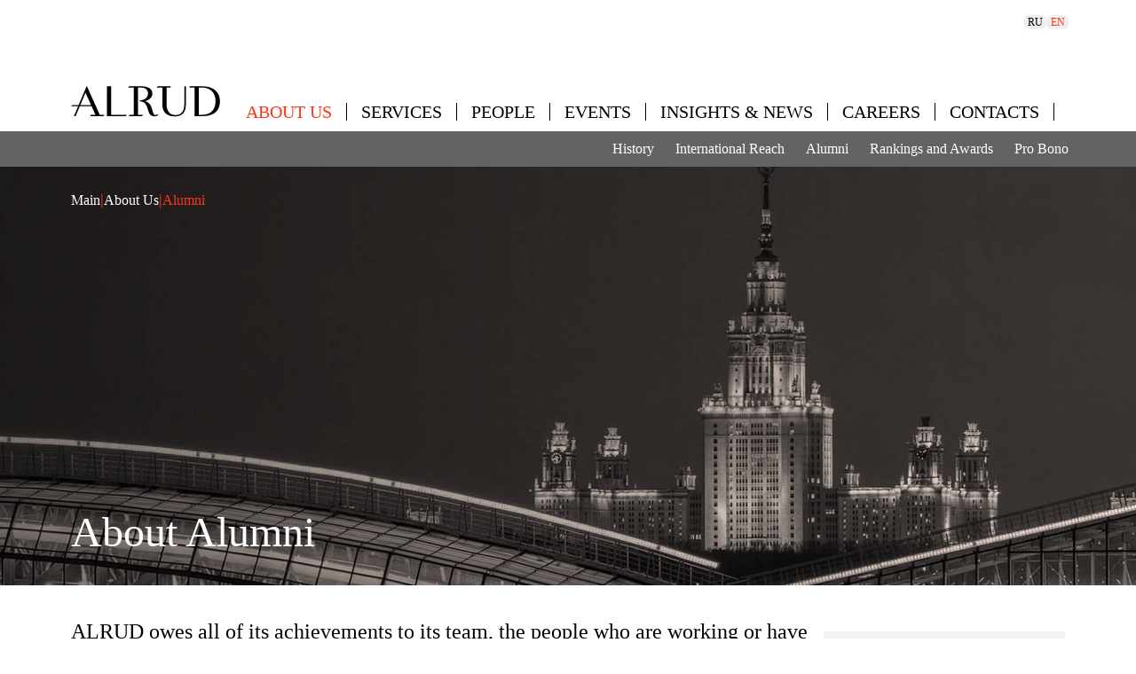

--- FILE ---
content_type: text/html;charset=utf-8
request_url: https://alrud.com/alumni
body_size: 51305
content:
<!DOCTYPE html><html  lang="en" data-capo=""><head><meta charset="utf-8">
<meta name="viewport" content="width=device-width, initial-scale=1">
<style id="nuxt-ui-colors">:root {
--color-primary-50: 255 216 211;
--color-primary-100: 255 198 190;
--color-primary-200: 255 161 149;
--color-primary-300: 255 125 109;
--color-primary-400: 255 89 68;
--color-primary-500: 255 53 27;
--color-primary-600: 226 26 0;
--color-primary-700: 170 19 0;
--color-primary-800: 114 13 0;
--color-primary-900: 58 7 0;
--color-primary-950: 30 3 0;
--color-primary-DEFAULT: 255 53 27;
--color-primary-DEFAULT: var(--color-primary-500);

--color-gray-50: 249 250 251;
--color-gray-100: 243 244 246;
--color-gray-200: 229 231 235;
--color-gray-300: 209 213 219;
--color-gray-400: 156 163 175;
--color-gray-500: 107 114 128;
--color-gray-600: 75 85 99;
--color-gray-700: 55 65 81;
--color-gray-800: 31 41 55;
--color-gray-900: 17 24 39;
--color-gray-950: 3 7 18;
}

.dark {
  --color-primary-DEFAULT: var(--color-primary-400);
}
</style>
<title>Alumni</title>
<style>@font-face{font-family:"PT Serif";src:local("PT Serif Regular Italic"),local("PT Serif Italic"),url(/_fonts/1WLRmWSYM306bBcsN3yASbZ3cTjFOHD_mJg8Jz5alQY-R7w5TPpTB4uxds8vkQ6_4kW7QkPpQ3BbIuV8PTXm1As.woff2) format(woff2),url(/_fonts/1WLRmWSYM306bBcsN3yASbZ3cTjFOHD_mJg8Jz5alQY-GO21mcBxUSdz2f0_-z9LS7DcyBYg8v1Q6GCgtTpAF2w.woff) format(woff);font-display:swap;unicode-range:U+0000-00FF,U+0131,U+0152-0153,U+02BB-02BC,U+02C6,U+02DA,U+02DC,U+0304,U+0308,U+0329,U+2000-206F,U+20AC,U+2122,U+2191,U+2193,U+2212,U+2215,U+FEFF,U+FFFD;font-weight:400;font-style:italic}@font-face{font-family:"PT Serif Fallback: Arial";src:local("Arial");size-adjust:100.4933%;ascent-override:103.39%;descent-override:28.4596%;line-gap-override:0%}@font-face{font-family:"PT Serif";src:local("PT Serif Regular Italic"),local("PT Serif Italic"),url(/_fonts/Bp-02Tidbb8-w2ThA5Q6qmW6HxJAcJnBCfXOX4vIJyA-hMnN630errkB5S5T12DfF3Y1CfpYpuPexdxgiz0oafw.woff2) format(woff2),url(/_fonts/Bp-02Tidbb8-w2ThA5Q6qmW6HxJAcJnBCfXOX4vIJyA-pR3Rb2P1ozfnLtE3aa_CkumVECuzSKAlwvTX3fH1bDg.woff) format(woff);font-display:swap;unicode-range:U+0301,U+0400-045F,U+0490-0491,U+04B0-04B1,U+2116;font-weight:400;font-style:italic}@font-face{font-family:"PT Serif";src:local("PT Serif Regular Italic"),local("PT Serif Italic"),url(/_fonts/X1JtRG8ItQyZoFjakhe1e-sxWYww0rqhqqAt1E0jvEo-XBg5D15xdgUwO03MiZbkRljjhVtajxa8kJipFR5Peek.woff2) format(woff2),url(/_fonts/X1JtRG8ItQyZoFjakhe1e-sxWYww0rqhqqAt1E0jvEo-VjRAed0GmKJ3VdCmIUf4s5lxyAostJ9gdulzCYPUMhQ.woff) format(woff);font-display:swap;unicode-range:U+0100-02BA,U+02BD-02C5,U+02C7-02CC,U+02CE-02D7,U+02DD-02FF,U+0304,U+0308,U+0329,U+1D00-1DBF,U+1E00-1E9F,U+1EF2-1EFF,U+2020,U+20A0-20AB,U+20AD-20C0,U+2113,U+2C60-2C7F,U+A720-A7FF;font-weight:400;font-style:italic}@font-face{font-family:"PT Serif";src:local("PT Serif Regular Italic"),local("PT Serif Italic"),url(/_fonts/_7i5GU2p66elI4RDs2mAX0HOOZRp4EsRTzpJBKB-oq0-0WGlQoAShIVtoMVPjfltkCmVU9F_AWaJxkEGeJCCQEc.woff2) format(woff2),url(/_fonts/_7i5GU2p66elI4RDs2mAX0HOOZRp4EsRTzpJBKB-oq0-70Xz1bLElMX4MuYAFOCfp3w8kELFEW8cuP_6RncMp0Q.woff) format(woff);font-display:swap;unicode-range:U+0460-052F,U+1C80-1C8A,U+20B4,U+2DE0-2DFF,U+A640-A69F,U+FE2E-FE2F;font-weight:400;font-style:italic}@font-face{font-family:"PT Serif";src:local("PT Serif Bold Italic"),url(/_fonts/vGjo5GV9hrh9b7KXrx4ucSPrrigo8s5NyPXf9vJ7xrs-CIvO4x9zBop6zi_RELjEN3kPw3rLPLOmWj1OkRrqWaE.woff2) format(woff2),url(/_fonts/vGjo5GV9hrh9b7KXrx4ucSPrrigo8s5NyPXf9vJ7xrs-Yel0uif_d7jq_ZKA0OgxhTSKZDfFafsuF4EGdVYmKMg.woff) format(woff);font-display:swap;unicode-range:U+0000-00FF,U+0131,U+0152-0153,U+02BB-02BC,U+02C6,U+02DA,U+02DC,U+0304,U+0308,U+0329,U+2000-206F,U+20AC,U+2122,U+2191,U+2193,U+2212,U+2215,U+FEFF,U+FFFD;font-weight:700;font-style:italic}@font-face{font-family:"PT Serif";src:local("PT Serif Bold Italic"),url(/_fonts/DnQxdB3-v9htsu8oA8aspxnEeV4lqIh9Ay_MTbgPHjU-gymvuzWcePygYO47OAwq6X9s069KXR_MlHWY5yIDrMU.woff2) format(woff2),url(/_fonts/DnQxdB3-v9htsu8oA8aspxnEeV4lqIh9Ay_MTbgPHjU-DxmwPtQGoMLxbYstLECopwPUUfIM2XguffI8R1_FJFc.woff) format(woff);font-display:swap;unicode-range:U+0301,U+0400-045F,U+0490-0491,U+04B0-04B1,U+2116;font-weight:700;font-style:italic}@font-face{font-family:"PT Serif";src:local("PT Serif Bold Italic"),url(/_fonts/dNURmCnXXDxIo72wvnDP9I-8cKslOKRo81qrFPlW6fo-cFEyBW51TwrEy3bNUGYpG4VPV_kiaa_T4pEYGJPi-sM.woff2) format(woff2),url(/_fonts/dNURmCnXXDxIo72wvnDP9I-8cKslOKRo81qrFPlW6fo-rVm2bvMCiO9Psa60yPfEisZmuG7lapsUYbbV7SEmG_g.woff) format(woff);font-display:swap;unicode-range:U+0100-02BA,U+02BD-02C5,U+02C7-02CC,U+02CE-02D7,U+02DD-02FF,U+0304,U+0308,U+0329,U+1D00-1DBF,U+1E00-1E9F,U+1EF2-1EFF,U+2020,U+20A0-20AB,U+20AD-20C0,U+2113,U+2C60-2C7F,U+A720-A7FF;font-weight:700;font-style:italic}@font-face{font-family:"PT Serif";src:local("PT Serif Bold Italic"),url(/_fonts/bTL2-4mx6MSAZYZ7pia3BGvOG9L2NEyxz5aIhEg7h78-tIJjthwrBh1iLv_cc-DY0C7srfrOvjxu9VNkSsIooio.woff2) format(woff2),url(/_fonts/bTL2-4mx6MSAZYZ7pia3BGvOG9L2NEyxz5aIhEg7h78-sBkN_de8UmSQQNyWlbwtaCD2n7BtQO_xoEbfx9BYE-g.woff) format(woff);font-display:swap;unicode-range:U+0460-052F,U+1C80-1C8A,U+20B4,U+2DE0-2DFF,U+A640-A69F,U+FE2E-FE2F;font-weight:700;font-style:italic}@font-face{font-family:"PT Serif";src:local("PT Serif Regular"),local("PT Serif"),url(/_fonts/mq2GFG-5PNT58n_NqGzY5TsP4IKVBYXwTaDwiBr8qqo-eATNXnK4dos1GI3G31udzTQcYEpKy__UjqiFeKCOwuw.woff2) format(woff2),url(/_fonts/mq2GFG-5PNT58n_NqGzY5TsP4IKVBYXwTaDwiBr8qqo-VA00bC6p_Psvwzm8zS8iCgc3gZBE9jBCPPIDxnKQGxI.woff) format(woff);font-display:swap;unicode-range:U+0000-00FF,U+0131,U+0152-0153,U+02BB-02BC,U+02C6,U+02DA,U+02DC,U+0304,U+0308,U+0329,U+2000-206F,U+20AC,U+2122,U+2191,U+2193,U+2212,U+2215,U+FEFF,U+FFFD;font-weight:400;font-style:normal}@font-face{font-family:"PT Serif";src:local("PT Serif Regular"),local("PT Serif"),url(/_fonts/coArqpxYZ0GsP_dDxvrmvaZJqBsypaJloY8re0hB8e8-w4RybMMYactjzpV6wmO_runM4yjxtciM3HbBOxzWDZ4.woff2) format(woff2),url(/_fonts/coArqpxYZ0GsP_dDxvrmvaZJqBsypaJloY8re0hB8e8-oDyyZQ8ClwqIQXS6Kc8Ds1FbSy9EyXwPtX783fEAORo.woff) format(woff);font-display:swap;unicode-range:U+0301,U+0400-045F,U+0490-0491,U+04B0-04B1,U+2116;font-weight:400;font-style:normal}@font-face{font-family:"PT Serif";src:local("PT Serif Regular"),local("PT Serif"),url(/_fonts/QdZKucnTSYlHJ0F0mQnaa9pKlqXH9JniKVxpg6NMXKU-BgK0dlCyzmPEZqsA6k2wHPl3AmBv_myEtse7l_QurZM.woff2) format(woff2),url(/_fonts/QdZKucnTSYlHJ0F0mQnaa9pKlqXH9JniKVxpg6NMXKU-aCr7BH8k9_vfi6x4rXQuNJYsNQAaDbaM5RS7EkYi2go.woff) format(woff);font-display:swap;unicode-range:U+0100-02BA,U+02BD-02C5,U+02C7-02CC,U+02CE-02D7,U+02DD-02FF,U+0304,U+0308,U+0329,U+1D00-1DBF,U+1E00-1E9F,U+1EF2-1EFF,U+2020,U+20A0-20AB,U+20AD-20C0,U+2113,U+2C60-2C7F,U+A720-A7FF;font-weight:400;font-style:normal}@font-face{font-family:"PT Serif";src:local("PT Serif Regular"),local("PT Serif"),url(/_fonts/DBbk3Wr67h69tWY8hxA8Y2fauemIbsIHiRS8uOciVKg-MUNZ7PS_DZev094eR7BEboBGNEPYSHJ2qBfT7sAXGTg.woff2) format(woff2),url(/_fonts/DBbk3Wr67h69tWY8hxA8Y2fauemIbsIHiRS8uOciVKg-PQaXSrBESitUgz_IXVzDnGg_dBy_n8eeKgxQMWZcR_I.woff) format(woff);font-display:swap;unicode-range:U+0460-052F,U+1C80-1C8A,U+20B4,U+2DE0-2DFF,U+A640-A69F,U+FE2E-FE2F;font-weight:400;font-style:normal}@font-face{font-family:"PT Serif";src:local("PT Serif Bold"),url(/_fonts/LgQWimNI3LqYPcR86SOf_gC4dXaVk-lLL2tBmM35KrY-lK3FS2khZJsZ_GqXnw7DUjyHGP7zuoLzWGeBavzb_xk.woff2) format(woff2),url(/_fonts/LgQWimNI3LqYPcR86SOf_gC4dXaVk-lLL2tBmM35KrY-9IpywJpAu51uQeYfJq1Vl4LMQSVsq_XldlVKOxwuVqI.woff) format(woff);font-display:swap;unicode-range:U+0000-00FF,U+0131,U+0152-0153,U+02BB-02BC,U+02C6,U+02DA,U+02DC,U+0304,U+0308,U+0329,U+2000-206F,U+20AC,U+2122,U+2191,U+2193,U+2212,U+2215,U+FEFF,U+FFFD;font-weight:700;font-style:normal}@font-face{font-family:"PT Serif";src:local("PT Serif Bold"),url(/_fonts/MxuYf_tFNMZLEDvN84IUVdn_Bkp33ocUNSc8rH6AUnk-QqUr9cnc6qdrL4NLnTLch2z9_9jcpdsn8mUw7toaYVw.woff2) format(woff2),url(/_fonts/MxuYf_tFNMZLEDvN84IUVdn_Bkp33ocUNSc8rH6AUnk-s1i_v2ykLMNBuU_aZ_jHMEzehuCN_mWzJ-NsQzdyBCE.woff) format(woff);font-display:swap;unicode-range:U+0301,U+0400-045F,U+0490-0491,U+04B0-04B1,U+2116;font-weight:700;font-style:normal}@font-face{font-family:"PT Serif";src:local("PT Serif Bold"),url(/_fonts/wWtXYwEgdgV-BOUvPEhnmt6j1IID3apA6CEIw0yu2hI-0sB3cnCunNeGW8CGqiRmUj6jkURKtnyt3JvgECV_hc8.woff2) format(woff2),url(/_fonts/wWtXYwEgdgV-BOUvPEhnmt6j1IID3apA6CEIw0yu2hI-jn377L_TQH2J5Iz-hqroRR8PXhSzkGJbwru5Dz3rg1E.woff) format(woff);font-display:swap;unicode-range:U+0100-02BA,U+02BD-02C5,U+02C7-02CC,U+02CE-02D7,U+02DD-02FF,U+0304,U+0308,U+0329,U+1D00-1DBF,U+1E00-1E9F,U+1EF2-1EFF,U+2020,U+20A0-20AB,U+20AD-20C0,U+2113,U+2C60-2C7F,U+A720-A7FF;font-weight:700;font-style:normal}@font-face{font-family:"PT Serif";src:local("PT Serif Bold"),url(/_fonts/PpUauiT5H6MUEDj2hZ4QJ_s9QdgQz9yOne7_PDIyQMo-_s4IGt7BbR1NYteQ4ojasccODvVV58nKCwzp7rlmQHU.woff2) format(woff2),url(/_fonts/PpUauiT5H6MUEDj2hZ4QJ_s9QdgQz9yOne7_PDIyQMo-73QMa4MBm2YclY7Tr7s1QTQtuazguZNcXpJzBqxy7Aw.woff) format(woff);font-display:swap;unicode-range:U+0460-052F,U+1C80-1C8A,U+20B4,U+2DE0-2DFF,U+A640-A69F,U+FE2E-FE2F;font-weight:700;font-style:normal}@font-face{font-family:"PT Sans Fallback: Arial";src:local("Arial");size-adjust:96.68%;ascent-override:105.2959%;descent-override:28.5478%;line-gap-override:0%}@font-face{font-family:PT Sans;src:local("PT Sans Regular Italic"),local("PT Sans Italic"),url(/_fonts/Lk_aIdIGCyy3IxdKZV1z0Qn_8UFSKJwnSrNiICCgyxE-t5OdjkpJbuoRR3BqloLSOhXYviJyUpZFu02OdBHECcg.woff2) format(woff2),url(/_fonts/Lk_aIdIGCyy3IxdKZV1z0Qn_8UFSKJwnSrNiICCgyxE-zYO_iSfwxYafkLOnkqXc3dxxbTGexgagNJeGlgOtuWc.woff) format(woff);font-display:swap;unicode-range:U+0100-02BA,U+02BD-02C5,U+02C7-02CC,U+02CE-02D7,U+02DD-02FF,U+0304,U+0308,U+0329,U+1D00-1DBF,U+1E00-1E9F,U+1EF2-1EFF,U+2020,U+20A0-20AB,U+20AD-20C0,U+2113,U+2C60-2C7F,U+A720-A7FF;font-weight:400;font-style:italic}@font-face{font-family:PT Sans;src:local("PT Sans Regular Italic"),local("PT Sans Italic"),url(/_fonts/9bw6dzVn95I7hhzLW0qc1KaW83wZZCwf5WFCbpkYxQU-EO6e0N9Duwmk2o6K6v_oQ3QV9XbjofOx8v1dt0F8u6E.woff2) format(woff2),url(/_fonts/9bw6dzVn95I7hhzLW0qc1KaW83wZZCwf5WFCbpkYxQU-KBvAH0taDDqnk526tlZelVwwOpgEWptiFJKKkorFkGc.woff) format(woff);font-display:swap;unicode-range:U+0460-052F,U+1C80-1C8A,U+20B4,U+2DE0-2DFF,U+A640-A69F,U+FE2E-FE2F;font-weight:400;font-style:italic}@font-face{font-family:PT Sans;src:local("PT Sans Bold Italic"),url(/_fonts/ENYsMxhIQRs0R-xi-8PJYt_Eyp75pQURgDLIGKoO7MQ-ftVjE1SuqMoXXY_yQKv9NDJqfRCPXFgffBpZXTQHEWM.woff2) format(woff2),url(/_fonts/ENYsMxhIQRs0R-xi-8PJYt_Eyp75pQURgDLIGKoO7MQ-FL433j9CS7nkpHB4uDPXi7Ee_1l0Fyv4vNJIhPM-y2w.woff) format(woff);font-display:swap;unicode-range:U+0100-02BA,U+02BD-02C5,U+02C7-02CC,U+02CE-02D7,U+02DD-02FF,U+0304,U+0308,U+0329,U+1D00-1DBF,U+1E00-1E9F,U+1EF2-1EFF,U+2020,U+20A0-20AB,U+20AD-20C0,U+2113,U+2C60-2C7F,U+A720-A7FF;font-weight:700;font-style:italic}@font-face{font-family:PT Sans;src:local("PT Sans Bold Italic"),url(/_fonts/O-sqdtj3qeHORL1DRFhpDlWeilv19AuqNSsWy4Fwo1w-MzEkJ7LBhY4vGskSU4vVTidgTAvxnkHBGXsdo99DGV8.woff2) format(woff2),url(/_fonts/O-sqdtj3qeHORL1DRFhpDlWeilv19AuqNSsWy4Fwo1w-UMgbLOveThgt4QwdwKkxMFMCwighulNfAzCsQhEIAgY.woff) format(woff);font-display:swap;unicode-range:U+0460-052F,U+1C80-1C8A,U+20B4,U+2DE0-2DFF,U+A640-A69F,U+FE2E-FE2F;font-weight:700;font-style:italic}@font-face{font-family:PT Sans;src:local("PT Sans Regular"),local("PT Sans"),url(/_fonts/tZdRDn-5-CZHWVJxdrO2Zp0OK-i5aQpvTXGdbzIhw78-ZayHWYgo01CpD_xH5hDIo-lHLykZIbKDkIkZF36HKQM.woff2) format(woff2),url(/_fonts/tZdRDn-5-CZHWVJxdrO2Zp0OK-i5aQpvTXGdbzIhw78-5OoDMBpIN2MEyQ4D5qqyCrsn12JBax_n9sikOB_M8Oo.woff) format(woff);font-display:swap;unicode-range:U+0100-02BA,U+02BD-02C5,U+02C7-02CC,U+02CE-02D7,U+02DD-02FF,U+0304,U+0308,U+0329,U+1D00-1DBF,U+1E00-1E9F,U+1EF2-1EFF,U+2020,U+20A0-20AB,U+20AD-20C0,U+2113,U+2C60-2C7F,U+A720-A7FF;font-weight:400;font-style:normal}@font-face{font-family:PT Sans;src:local("PT Sans Regular"),local("PT Sans"),url(/_fonts/j2-4rii-af-fpfn0kDOUZdzg-YwTDN0pYrvONqWl3S8-M6nR04wsdFxV83AVXcT3F0C84n413M0_Q72KAAu_HVg.woff2) format(woff2),url(/_fonts/j2-4rii-af-fpfn0kDOUZdzg-YwTDN0pYrvONqWl3S8-ahk8IWGTyyiSpiid3DGDLKOFrVgug4UUujIMZla9xeo.woff) format(woff);font-display:swap;unicode-range:U+0460-052F,U+1C80-1C8A,U+20B4,U+2DE0-2DFF,U+A640-A69F,U+FE2E-FE2F;font-weight:400;font-style:normal}@font-face{font-family:PT Sans;src:local("PT Sans Bold"),url(/_fonts/4XOadAxp_5-GreFzcjn-BteaIJ5jla1hT600S0rM9HU-Yvu1haNBscLjdSPie5A9uQAyrmL6WpfjDWt9J_PJv0Y.woff2) format(woff2),url(/_fonts/4XOadAxp_5-GreFzcjn-BteaIJ5jla1hT600S0rM9HU-xkbjj9DyBXYpi_3X0p82D2_kxA0xEXm74NI1XUHVu3Q.woff) format(woff);font-display:swap;unicode-range:U+0100-02BA,U+02BD-02C5,U+02C7-02CC,U+02CE-02D7,U+02DD-02FF,U+0304,U+0308,U+0329,U+1D00-1DBF,U+1E00-1E9F,U+1EF2-1EFF,U+2020,U+20A0-20AB,U+20AD-20C0,U+2113,U+2C60-2C7F,U+A720-A7FF;font-weight:700;font-style:normal}@font-face{font-family:PT Sans;src:local("PT Sans Bold"),url(/_fonts/IvdKzdtNkpBN3UkFVFDuRnHP42JNGS5uDNPcOj-6o18-ElU9uKjJ1eAC5_RajCJfwZ19M9HihnGWZtp9J3vh6VA.woff2) format(woff2),url(/_fonts/IvdKzdtNkpBN3UkFVFDuRnHP42JNGS5uDNPcOj-6o18-mqje51YREjXZHFA9gaJ8sI07_YTUChYEMJHkp8bb5ZI.woff) format(woff);font-display:swap;unicode-range:U+0460-052F,U+1C80-1C8A,U+20B4,U+2DE0-2DFF,U+A640-A69F,U+FE2E-FE2F;font-weight:700;font-style:normal}@font-face{font-family:PT Sans;src:local("PT Sans Regular Italic"),local("PT Sans Italic"),url(/_fonts/yQNdp42VSRmGDvC_AMSaXmTIRbqTOBJdtzzqqVxbHOE-4yTP5cxfBbj1HutolT_OYAE0xKoqL52wl8AaSnn2TKQ.woff2) format(woff2),url(/_fonts/yQNdp42VSRmGDvC_AMSaXmTIRbqTOBJdtzzqqVxbHOE-j3aCtuQPHv0QgYRqUhtKR7Yl9lhFV6L9mEMmLAYe2is.woff) format(woff);font-display:swap;unicode-range:U+0000-00FF,U+0131,U+0152-0153,U+02BB-02BC,U+02C6,U+02DA,U+02DC,U+0304,U+0308,U+0329,U+2000-206F,U+20AC,U+2122,U+2191,U+2193,U+2212,U+2215,U+FEFF,U+FFFD;font-weight:400;font-style:italic}@font-face{font-family:PT Sans;src:local("PT Sans Regular Italic"),local("PT Sans Italic"),url(/_fonts/t3wIE3AYrluoyujSDBdnYbyHNKe2GRI9ZhZJQT9Ur8M-Eo81GI1gdhJ2nff04NGHLAPW83ZnB40STtXBACUExGY.woff2) format(woff2),url(/_fonts/t3wIE3AYrluoyujSDBdnYbyHNKe2GRI9ZhZJQT9Ur8M-dX5GiYlBKDIxUr_YQoP7CmzLpaDesBO7iUb3NXuKdgE.woff) format(woff);font-display:swap;unicode-range:U+0301,U+0400-045F,U+0490-0491,U+04B0-04B1,U+2116;font-weight:400;font-style:italic}@font-face{font-family:PT Sans;src:local("PT Sans Bold Italic"),url(/_fonts/R4X24jqwMN1PjRzyrtnpE7-lbiraP5ca9gITYXFBX9Y-BKiHs30Pa1sdP64pJUnEcxQJDFFsa2xOcaitDiw3di0.woff2) format(woff2),url(/_fonts/R4X24jqwMN1PjRzyrtnpE7-lbiraP5ca9gITYXFBX9Y-WX1LFjlAlsySqJiVhtfPjieV9bH8iWFOw3qKGuyv7Eo.woff) format(woff);font-display:swap;unicode-range:U+0000-00FF,U+0131,U+0152-0153,U+02BB-02BC,U+02C6,U+02DA,U+02DC,U+0304,U+0308,U+0329,U+2000-206F,U+20AC,U+2122,U+2191,U+2193,U+2212,U+2215,U+FEFF,U+FFFD;font-weight:700;font-style:italic}@font-face{font-family:PT Sans;src:local("PT Sans Bold Italic"),url(/_fonts/t7MNQcK-dZwz8KAMnBs3X1EAKAhKsakfm4zsjgXbw-4-_vqiWUgwld7_pQbVvX1TwAK6tt_lgnn-vF0GgZk3xBQ.woff2) format(woff2),url(/_fonts/t7MNQcK-dZwz8KAMnBs3X1EAKAhKsakfm4zsjgXbw-4-TGx4TCzrKk9cX_RQLeAQ3_pO4z9hA0Kp9vdmuU84xII.woff) format(woff);font-display:swap;unicode-range:U+0301,U+0400-045F,U+0490-0491,U+04B0-04B1,U+2116;font-weight:700;font-style:italic}@font-face{font-family:PT Sans;src:local("PT Sans Regular"),local("PT Sans"),url(/_fonts/Yfyd1Wm1cokf-r2DFJcNLkUbZpAosHWRQSbZfsjMQqY-jlM1dVruRapUgBbFtynMqMcjfOdbw3ODWTfLJg6Yoas.woff2) format(woff2),url(/_fonts/Yfyd1Wm1cokf-r2DFJcNLkUbZpAosHWRQSbZfsjMQqY-b3r4bPkv4LPXODAn2WRaQWwIZU27hyzg0gKSNPe3Rrg.woff) format(woff);font-display:swap;unicode-range:U+0000-00FF,U+0131,U+0152-0153,U+02BB-02BC,U+02C6,U+02DA,U+02DC,U+0304,U+0308,U+0329,U+2000-206F,U+20AC,U+2122,U+2191,U+2193,U+2212,U+2215,U+FEFF,U+FFFD;font-weight:400;font-style:normal}@font-face{font-family:PT Sans;src:local("PT Sans Regular"),local("PT Sans"),url(/_fonts/qO7CpLl52ULPeY81pIH8ubTqpugMWWkECID-zeUYxq8-jesioM2_IKC4T4nf5aYoD3qGBJUAV9E_AsqfhMrsoX4.woff2) format(woff2),url(/_fonts/qO7CpLl52ULPeY81pIH8ubTqpugMWWkECID-zeUYxq8-TtowZDYSGcmNMXJSxTufTYRlyzjeOXN8M3CR_Plvgks.woff) format(woff);font-display:swap;unicode-range:U+0301,U+0400-045F,U+0490-0491,U+04B0-04B1,U+2116;font-weight:400;font-style:normal}@font-face{font-family:PT Sans;src:local("PT Sans Bold"),url(/_fonts/uUrO2QlNk4p5haMSJ9yHvWl7G2G3Cx0nCzLeYK0uAeY-XqY1lIW2KkNWf1ESpJLVCAaXibkYk_QNBiN0rPcWv_Q.woff2) format(woff2),url(/_fonts/uUrO2QlNk4p5haMSJ9yHvWl7G2G3Cx0nCzLeYK0uAeY-gkXG6MHbzf54KeR4oywHAJmGWMpBYRY4FkIEJ_a2HaY.woff) format(woff);font-display:swap;unicode-range:U+0000-00FF,U+0131,U+0152-0153,U+02BB-02BC,U+02C6,U+02DA,U+02DC,U+0304,U+0308,U+0329,U+2000-206F,U+20AC,U+2122,U+2191,U+2193,U+2212,U+2215,U+FEFF,U+FFFD;font-weight:700;font-style:normal}@font-face{font-family:PT Sans;src:local("PT Sans Bold"),url(/_fonts/cBcXK1jbHFyFWyqLZLE15zzpKliRDB-caxLBGSaHfSA-mx3kN75XWyssJKU_ozJo6dSoKsi9CzVxNTPODAcVx7s.woff2) format(woff2),url(/_fonts/cBcXK1jbHFyFWyqLZLE15zzpKliRDB-caxLBGSaHfSA-bJj7U0fZPPguHMmKtx6hbhZl23BSpi_soVBLHt5aA7Q.woff) format(woff);font-display:swap;unicode-range:U+0301,U+0400-045F,U+0490-0491,U+04B0-04B1,U+2116;font-weight:700;font-style:normal}*,::backdrop,:after,:before{--tw-border-spacing-x:0;--tw-border-spacing-y:0;--tw-translate-x:0;--tw-translate-y:0;--tw-rotate:0;--tw-skew-x:0;--tw-skew-y:0;--tw-scale-x:1;--tw-scale-y:1;--tw-pan-x: ;--tw-pan-y: ;--tw-pinch-zoom: ;--tw-scroll-snap-strictness:proximity;--tw-gradient-from-position: ;--tw-gradient-via-position: ;--tw-gradient-to-position: ;--tw-ordinal: ;--tw-slashed-zero: ;--tw-numeric-figure: ;--tw-numeric-spacing: ;--tw-numeric-fraction: ;--tw-ring-inset: ;--tw-ring-offset-width:0px;--tw-ring-offset-color:#fff;--tw-ring-color:#3b82f680;--tw-ring-offset-shadow:0 0 #0000;--tw-ring-shadow:0 0 #0000;--tw-shadow:0 0 #0000;--tw-shadow-colored:0 0 #0000;--tw-blur: ;--tw-brightness: ;--tw-contrast: ;--tw-grayscale: ;--tw-hue-rotate: ;--tw-invert: ;--tw-saturate: ;--tw-sepia: ;--tw-drop-shadow: ;--tw-backdrop-blur: ;--tw-backdrop-brightness: ;--tw-backdrop-contrast: ;--tw-backdrop-grayscale: ;--tw-backdrop-hue-rotate: ;--tw-backdrop-invert: ;--tw-backdrop-opacity: ;--tw-backdrop-saturate: ;--tw-backdrop-sepia: ;--tw-contain-size: ;--tw-contain-layout: ;--tw-contain-paint: ;--tw-contain-style: }/*! tailwindcss v3.4.17 | MIT License | https://tailwindcss.com*/*,:after,:before{border-color:rgb(var(--color-gray-200)/1);border-style:solid;border-width:0;box-sizing:border-box}:after,:before{--tw-content:""}:host,html{line-height:1.5;-webkit-text-size-adjust:100%;font-family:PT Sans,"PT Sans Fallback: Arial";font-feature-settings:normal;font-variation-settings:normal;-moz-tab-size:4;tab-size:4;-webkit-tap-highlight-color:transparent}body{line-height:inherit;margin:0}hr{border-top-width:1px;color:inherit;height:0}abbr:where([title]){-webkit-text-decoration:underline dotted;text-decoration:underline dotted}h1,h2,h3,h4,h5,h6{font-size:inherit;font-weight:inherit}a{color:inherit;text-decoration:inherit}b,strong{font-weight:bolder}code,kbd,pre,samp{font-family:ui-monospace,SFMono-Regular,Menlo,Monaco,Consolas,Liberation Mono,Courier New,monospace;font-feature-settings:normal;font-size:1em;font-variation-settings:normal}small{font-size:80%}sub,sup{font-size:75%;line-height:0;position:relative;vertical-align:initial}sub{bottom:-.25em}sup{top:-.5em}table{border-collapse:collapse;border-color:inherit;text-indent:0}button,input,optgroup,select,textarea{color:inherit;font-family:inherit;font-feature-settings:inherit;font-size:100%;font-variation-settings:inherit;font-weight:inherit;letter-spacing:inherit;line-height:inherit;margin:0;padding:0}button,select{text-transform:none}button,input:where([type=button]),input:where([type=reset]),input:where([type=submit]){-webkit-appearance:button;background-color:initial;background-image:none}:-moz-focusring{outline:auto}:-moz-ui-invalid{box-shadow:none}progress{vertical-align:initial}::-webkit-inner-spin-button,::-webkit-outer-spin-button{height:auto}[type=search]{-webkit-appearance:textfield;outline-offset:-2px}::-webkit-search-decoration{-webkit-appearance:none}::-webkit-file-upload-button{-webkit-appearance:button;font:inherit}summary{display:list-item}blockquote,dd,dl,figure,h1,h2,h3,h4,h5,h6,hr,p,pre{margin:0}fieldset{margin:0}fieldset,legend{padding:0}menu,ol,ul{list-style:none;margin:0;padding:0}dialog{padding:0}textarea{resize:vertical}input::placeholder,textarea::placeholder{color:rgb(var(--color-gray-400)/1);opacity:1}[role=button],button{cursor:pointer}:disabled{cursor:default}audio,canvas,embed,iframe,img,object,svg,video{display:block;vertical-align:middle}img,video{height:auto;max-width:100%}[hidden]:where(:not([hidden=until-found])){display:none}.container{margin-left:auto;margin-right:auto;padding-left:1rem;padding-right:1rem;width:100%}@media (min-width:640px){.container{max-width:640px}}@media (min-width:768px){.container{max-width:768px}}@media (min-width:1024px){.container{max-width:1024px}}@media (min-width:1280px){.container{max-width:1280px}}@media (min-width:1536px){.container{max-width:1536px}}@media (min-width:1920px){.container{max-width:1920px}}.form-input,.form-multiselect,.form-select,.form-textarea{-webkit-appearance:none;-moz-appearance:none;appearance:none;background-color:#fff;border-color:rgb(var(--color-gray-500)/var(--tw-border-opacity,1));border-radius:0;border-width:1px;font-size:1rem;line-height:1.5rem;padding:.5rem .75rem;--tw-shadow:0 0 #0000}.form-input:focus,.form-multiselect:focus,.form-select:focus,.form-textarea:focus{outline:2px solid #0000;outline-offset:2px;--tw-ring-inset:var(--tw-empty, );--tw-ring-offset-width:0px;--tw-ring-offset-color:#fff;--tw-ring-color:#2563eb;--tw-ring-offset-shadow:var(--tw-ring-inset) 0 0 0 var(--tw-ring-offset-width) var(--tw-ring-offset-color);--tw-ring-shadow:var(--tw-ring-inset) 0 0 0 calc(1px + var(--tw-ring-offset-width)) var(--tw-ring-color);border-color:#2563eb;box-shadow:var(--tw-ring-offset-shadow),var(--tw-ring-shadow),var(--tw-shadow)}.form-input::placeholder,.form-textarea::placeholder{color:rgb(var(--color-gray-500)/var(--tw-text-opacity,1));opacity:1}.form-input::-webkit-datetime-edit-fields-wrapper{padding:0}.form-input::-webkit-date-and-time-value{min-height:1.5em;text-align:inherit}.form-input::-webkit-datetime-edit{display:inline-flex}.form-input::-webkit-datetime-edit,.form-input::-webkit-datetime-edit-day-field,.form-input::-webkit-datetime-edit-hour-field,.form-input::-webkit-datetime-edit-meridiem-field,.form-input::-webkit-datetime-edit-millisecond-field,.form-input::-webkit-datetime-edit-minute-field,.form-input::-webkit-datetime-edit-month-field,.form-input::-webkit-datetime-edit-second-field,.form-input::-webkit-datetime-edit-year-field{padding-bottom:0;padding-top:0}.form-select{background-image:url("data:image/svg+xml;charset=utf-8,%3Csvg xmlns='http://www.w3.org/2000/svg' fill='none' viewBox='0 0 20 20'%3E%3Cpath stroke='%236b7280' stroke-linecap='round' stroke-linejoin='round' stroke-width='1.5' d='m6 8 4 4 4-4'/%3E%3C/svg%3E");background-position:right .5rem center;background-repeat:no-repeat;background-size:1.5em 1.5em;padding-right:2.5rem;-webkit-print-color-adjust:exact;print-color-adjust:exact}.form-select:where([size]:not([size="1"])){background-image:none;background-position:0 0;background-repeat:unset;background-size:initial;padding-right:.75rem;-webkit-print-color-adjust:unset;print-color-adjust:unset}.form-checkbox,.form-radio{-webkit-appearance:none;-moz-appearance:none;appearance:none;background-color:#fff;background-origin:border-box;border-color:rgb(var(--color-gray-500)/var(--tw-border-opacity,1));border-width:1px;color:#2563eb;display:inline-block;flex-shrink:0;height:1rem;padding:0;-webkit-print-color-adjust:exact;print-color-adjust:exact;-webkit-user-select:none;user-select:none;vertical-align:middle;width:1rem;--tw-shadow:0 0 #0000}.form-checkbox{border-radius:0}.form-radio{border-radius:100%}.form-checkbox:focus,.form-radio:focus{outline:2px solid #0000;outline-offset:2px;--tw-ring-inset:var(--tw-empty, );--tw-ring-offset-width:2px;--tw-ring-offset-color:#fff;--tw-ring-color:#2563eb;--tw-ring-offset-shadow:var(--tw-ring-inset) 0 0 0 var(--tw-ring-offset-width) var(--tw-ring-offset-color);--tw-ring-shadow:var(--tw-ring-inset) 0 0 0 calc(2px + var(--tw-ring-offset-width)) var(--tw-ring-color);box-shadow:var(--tw-ring-offset-shadow),var(--tw-ring-shadow),var(--tw-shadow)}.form-checkbox:checked,.form-radio:checked{background-color:currentColor;background-position:50%;background-repeat:no-repeat;background-size:100% 100%;border-color:#0000}.form-checkbox:checked{background-image:url("data:image/svg+xml;charset=utf-8,%3Csvg xmlns='http://www.w3.org/2000/svg' fill='%23fff' viewBox='0 0 16 16'%3E%3Cpath d='M12.207 4.793a1 1 0 0 1 0 1.414l-5 5a1 1 0 0 1-1.414 0l-2-2a1 1 0 0 1 1.414-1.414L6.5 9.086l4.293-4.293a1 1 0 0 1 1.414 0'/%3E%3C/svg%3E")}@media (forced-colors:active){.form-checkbox:checked{-webkit-appearance:auto;-moz-appearance:auto;appearance:auto}}.form-radio:checked{background-image:url("data:image/svg+xml;charset=utf-8,%3Csvg xmlns='http://www.w3.org/2000/svg' fill='%23fff' viewBox='0 0 16 16'%3E%3Ccircle cx='8' cy='8' r='3'/%3E%3C/svg%3E")}@media (forced-colors:active){.form-radio:checked{-webkit-appearance:auto;-moz-appearance:auto;appearance:auto}}.form-checkbox:checked:focus,.form-checkbox:checked:hover,.form-checkbox:indeterminate,.form-radio:checked:focus,.form-radio:checked:hover{background-color:currentColor;border-color:#0000}.form-checkbox:indeterminate{background-image:url("data:image/svg+xml;charset=utf-8,%3Csvg xmlns='http://www.w3.org/2000/svg' fill='none' viewBox='0 0 16 16'%3E%3Cpath stroke='%23fff' stroke-linecap='round' stroke-linejoin='round' stroke-width='2' d='M4 8h8'/%3E%3C/svg%3E");background-position:50%;background-repeat:no-repeat;background-size:100% 100%}@media (forced-colors:active){.form-checkbox:indeterminate{-webkit-appearance:auto;-moz-appearance:auto;appearance:auto}}.form-checkbox:indeterminate:focus,.form-checkbox:indeterminate:hover{background-color:currentColor;border-color:#0000}.sr-only{height:1px;margin:-1px;overflow:hidden;padding:0;position:absolute;width:1px;clip:rect(0,0,0,0);border-width:0;white-space:nowrap}.pointer-events-none{pointer-events:none}.pointer-events-auto{pointer-events:auto}.visible{visibility:visible}.invisible{visibility:hidden}.static{position:static}.fixed{position:fixed}.absolute{position:absolute}.relative{position:relative}.sticky{position:sticky}.inset-0{top:0;right:0;bottom:0;left:0}.inset-x-0{left:0;right:0}.inset-y-0{bottom:0;top:0}.-bottom-1{bottom:-.25rem}.-bottom-\[0\.5px\]{bottom:-.5px}.-left-1{left:-.25rem}.-right-1{right:-.25rem}.-right-20{right:-5rem}.-right-4{right:-1rem}.-top-1{top:-.25rem}.bottom-0{bottom:0}.bottom-4{bottom:1rem}.end-0{inset-inline-end:0}.end-4{inset-inline-end:1rem}.left-0{left:0}.left-\[2px\]{left:2px}.left-\[4px\]{left:4px}.right-0{right:0}.right-2{right:.5rem}.right-4{right:1rem}.start-0{inset-inline-start:0}.start-4{inset-inline-start:1rem}.top-0{top:0}.top-1\/2{top:50%}.top-1\/4{top:25%}.top-2{top:.5rem}.top-\[2px\]{top:2px}.top-\[4px\]{top:4px}.top-full{top:100%}.z-10{z-index:10}.z-20{z-index:20}.z-30{z-index:30}.z-40{z-index:40}.z-50{z-index:50}.z-\[-1\]{z-index:-1}.z-\[1\]{z-index:1}.z-\[2\]{z-index:2}.z-\[55\]{z-index:55}.order-1{order:1}.order-2{order:2}.order-3{order:3}.col-start-1{grid-column-start:1}.row-start-1{grid-row-start:1}.-m-1\.5{margin:-.375rem}.-mx-1{margin-left:-.25rem;margin-right:-.25rem}.-mx-4{margin-left:-1rem;margin-right:-1rem}.-mx-6{margin-left:-1.5rem;margin-right:-1.5rem}.-my-1{margin-bottom:-.25rem;margin-top:-.25rem}.-my-1\.5{margin-bottom:-.375rem;margin-top:-.375rem}.mx-1{margin-left:.25rem;margin-right:.25rem}.mx-3{margin-left:.75rem;margin-right:.75rem}.mx-auto{margin-left:auto;margin-right:auto}.my-2{margin-bottom:.5rem;margin-top:.5rem}.my-3{margin-bottom:.75rem;margin-top:.75rem}.my-7{margin-bottom:1.75rem;margin-top:1.75rem}.my-8{margin-bottom:2rem;margin-top:2rem}.-me-1\.5{margin-inline-end:-.375rem}.-ml-1{margin-left:-.25rem}.-mr-1{margin-right:-.25rem}.-mt-1{margin-top:-.25rem}.-mt-6{margin-top:-1.5rem}.-mt-9{margin-top:-2.25rem}.mb-1{margin-bottom:.25rem}.mb-1\.5{margin-bottom:.375rem}.mb-10{margin-bottom:2.5rem}.mb-11{margin-bottom:2.75rem}.mb-12{margin-bottom:3rem}.mb-16{margin-bottom:4rem}.mb-2{margin-bottom:.5rem}.mb-3{margin-bottom:.75rem}.mb-32{margin-bottom:8rem}.mb-4{margin-bottom:1rem}.mb-5{margin-bottom:1.25rem}.mb-6{margin-bottom:1.5rem}.mb-7{margin-bottom:1.75rem}.mb-8{margin-bottom:2rem}.mb-9{margin-bottom:2.25rem}.me-2{margin-inline-end:.5rem}.ml-0\.5{margin-left:.125rem}.ml-4{margin-left:1rem}.mr-2{margin-right:.5rem}.mr-6{margin-right:1.5rem}.ms-3{margin-inline-start:.75rem}.ms-auto{margin-inline-start:auto}.mt-0{margin-top:0}.mt-1{margin-top:.25rem}.mt-10{margin-top:2.5rem}.mt-11{margin-top:2.75rem}.mt-12{margin-top:3rem}.mt-14{margin-top:3.5rem}.mt-15{margin-top:3.75rem}.mt-16{margin-top:4rem}.mt-17{margin-top:4.25rem}.mt-2{margin-top:.5rem}.mt-24{margin-top:6rem}.mt-3{margin-top:.75rem}.mt-4{margin-top:1rem}.mt-5{margin-top:1.25rem}.mt-6{margin-top:1.5rem}.mt-8{margin-top:2rem}.mt-9{margin-top:2.25rem}.line-clamp-1{display:-webkit-box;overflow:hidden;-webkit-box-orient:vertical;-webkit-line-clamp:1}.block{display:block}.inline-block{display:inline-block}.inline{display:inline}.flex{display:flex}.inline-flex{display:inline-flex}.table{display:table}.grid{display:grid}.inline-grid{display:inline-grid}.contents{display:contents}.hidden{display:none}.aspect-\[16\/9\]{aspect-ratio:16/9}.aspect-\[3\/2\]{aspect-ratio:3/2}.h-0\.5{height:.125rem}.h-1{height:.25rem}.h-1\.5{height:.375rem}.h-10{height:2.5rem}.h-12{height:3rem}.h-13{height:3.25rem}.h-14{height:3.5rem}.h-16{height:4rem}.h-19{height:4.75rem}.h-2{height:.5rem}.h-2\.5{height:.625rem}.h-20{height:5rem}.h-3{height:.75rem}.h-3\.5{height:.875rem}.h-32{height:8rem}.h-39{height:9.75rem}.h-4{height:1rem}.h-40{height:10rem}.h-44{height:11rem}.h-5{height:1.25rem}.h-50{height:12.5rem}.h-56{height:14rem}.h-59{height:14.75rem}.h-6{height:1.5rem}.h-7{height:1.75rem}.h-74{height:18.5rem}.h-8{height:2rem}.h-80{height:20rem}.h-9{height:2.25rem}.h-93{height:23.25rem}.h-95{height:23.75rem}.h-96{height:24rem}.h-98{height:24.5rem}.h-99{height:24.75rem}.h-\[0\.5px\]{height:.5px}.h-\[100px\]{height:100px}.h-\[4px\]{height:4px}.h-\[5px\]{height:5px}.h-\[calc\(100\%\+24px\)\]{height:calc(100% + 24px)}.h-auto{height:auto}.h-fit{height:fit-content}.h-full{height:100%}.h-min{height:min-content}.h-px{height:1px}.h-screen{height:100vh}.max-h-53{max-height:13.25rem}.max-h-60{max-height:15rem}.max-h-65{max-height:16.25rem}.max-h-80{max-height:20rem}.max-h-96{max-height:24rem}.max-h-\[96\%\]{max-height:96%}.max-h-full{max-height:100%}.min-h-0{min-height:0}.min-h-10{min-height:2.5rem}.min-h-15{min-height:3.75rem}.min-h-16{min-height:4rem}.min-h-36{min-height:9rem}.min-h-40{min-height:10rem}.min-h-48{min-height:12rem}.min-h-6{min-height:1.5rem}.min-h-80{min-height:20rem}.min-h-88{min-height:22rem}.min-h-96{min-height:24rem}.min-h-\[360px\]{min-height:360px}.min-h-full{min-height:100%}.w-0{width:0}.w-1\/2{width:50%}.w-1\/3{width:33.333333%}.w-10{width:2.5rem}.w-11{width:2.75rem}.w-12{width:3rem}.w-14{width:3.5rem}.w-16{width:4rem}.w-2{width:.5rem}.w-2\.5{width:.625rem}.w-2\/12{width:16.666667%}.w-2\/3{width:66.666667%}.w-20{width:5rem}.w-24{width:6rem}.w-25{width:6.25rem}.w-28{width:7rem}.w-3{width:.75rem}.w-4{width:1rem}.w-40{width:10rem}.w-42{width:10.5rem}.w-44{width:11rem}.w-48{width:12rem}.w-5{width:1.25rem}.w-58{width:14.5rem}.w-6{width:1.5rem}.w-7{width:1.75rem}.w-8{width:2rem}.w-9{width:2.25rem}.w-\[184px\]{width:184px}.w-\[3\.25rem\]{width:3.25rem}.w-\[3\.75rem\]{width:3.75rem}.w-\[320px\]{width:320px}.w-\[calc\(100\%\+0\.5rem\)\]{width:calc(100% + .5rem)}.w-fit{width:fit-content}.w-full{width:100%}.w-min{width:min-content}.w-px{width:1px}.w-screen{width:100vw}.min-w-0{min-width:0}.min-w-20{min-width:5rem}.min-w-38{min-width:9.5rem}.min-w-40{min-width:10rem}.min-w-44{min-width:11rem}.min-w-80{min-width:20rem}.min-w-\[0\.375rem\]{min-width:.375rem}.min-w-\[0\.5rem\]{min-width:.5rem}.min-w-\[0\.625rem\]{min-width:.625rem}.min-w-\[0\.75rem\]{min-width:.75rem}.min-w-\[0\.875rem\]{min-width:.875rem}.min-w-\[1\.25rem\]{min-width:1.25rem}.min-w-\[16px\]{min-width:16px}.min-w-\[1rem\]{min-width:1rem}.min-w-\[20px\]{min-width:20px}.min-w-\[24px\]{min-width:24px}.min-w-\[4px\]{min-width:4px}.min-w-\[5px\]{min-width:5px}.min-w-fit{min-width:fit-content}.min-w-full{min-width:100%}.max-w-100{max-width:25rem}.max-w-115{max-width:28.785rem}.max-w-170{max-width:42.5rem}.max-w-210{max-width:52.5rem}.max-w-213{max-width:53.25rem}.max-w-2xl{max-width:42rem}.max-w-38{max-width:9.5rem}.max-w-56{max-width:14rem}.max-w-60{max-width:15rem}.max-w-64{max-width:16rem}.max-w-68{max-width:17rem}.max-w-69{max-width:17.25rem}.max-w-6xl{max-width:72rem}.max-w-7xl{max-width:80rem}.max-w-80{max-width:20rem}.max-w-91{max-width:22.75rem}.max-w-96{max-width:24rem}.max-w-\[100vw\]{max-width:100vw}.max-w-full{max-width:100%}.max-w-md{max-width:28rem}.max-w-none{max-width:none}.max-w-xs{max-width:20rem}.flex-1{flex:1 1 0%}.flex-none{flex:none}.flex-shrink{flex-shrink:1}.flex-shrink-0,.shrink-0{flex-shrink:0}.flex-grow,.grow{flex-grow:1}.table-fixed{table-layout:fixed}.-translate-x-1\/2{--tw-translate-x:-50%}.-translate-x-1\/2,.-translate-x-full{transform:translate(var(--tw-translate-x),var(--tw-translate-y)) rotate(var(--tw-rotate)) skew(var(--tw-skew-x)) skewY(var(--tw-skew-y)) scaleX(var(--tw-scale-x)) scaleY(var(--tw-scale-y))}.-translate-x-full{--tw-translate-x:-100%}.-translate-y-1\/2{--tw-translate-y:-50%}.-translate-y-1\/2,.-translate-y-full{transform:translate(var(--tw-translate-x),var(--tw-translate-y)) rotate(var(--tw-rotate)) skew(var(--tw-skew-x)) skewY(var(--tw-skew-y)) scaleX(var(--tw-scale-x)) scaleY(var(--tw-scale-y))}.-translate-y-full{--tw-translate-y:-100%}.translate-x-0{--tw-translate-x:0px}.translate-x-0,.translate-x-1\/2{transform:translate(var(--tw-translate-x),var(--tw-translate-y)) rotate(var(--tw-rotate)) skew(var(--tw-skew-x)) skewY(var(--tw-skew-y)) scaleX(var(--tw-scale-x)) scaleY(var(--tw-scale-y))}.translate-x-1\/2{--tw-translate-x:50%}.translate-x-2{--tw-translate-x:.5rem}.translate-x-2,.translate-x-2\.5{transform:translate(var(--tw-translate-x),var(--tw-translate-y)) rotate(var(--tw-rotate)) skew(var(--tw-skew-x)) skewY(var(--tw-skew-y)) scaleX(var(--tw-scale-x)) scaleY(var(--tw-scale-y))}.translate-x-2\.5{--tw-translate-x:.625rem}.translate-x-3{--tw-translate-x:.75rem}.translate-x-3,.translate-x-4{transform:translate(var(--tw-translate-x),var(--tw-translate-y)) rotate(var(--tw-rotate)) skew(var(--tw-skew-x)) skewY(var(--tw-skew-y)) scaleX(var(--tw-scale-x)) scaleY(var(--tw-scale-y))}.translate-x-4{--tw-translate-x:1rem}.translate-x-5{--tw-translate-x:1.25rem}.translate-x-5,.translate-x-6{transform:translate(var(--tw-translate-x),var(--tw-translate-y)) rotate(var(--tw-rotate)) skew(var(--tw-skew-x)) skewY(var(--tw-skew-y)) scaleX(var(--tw-scale-x)) scaleY(var(--tw-scale-y))}.translate-x-6{--tw-translate-x:1.5rem}.translate-x-7{--tw-translate-x:1.75rem}.translate-x-7,.translate-x-full{transform:translate(var(--tw-translate-x),var(--tw-translate-y)) rotate(var(--tw-rotate)) skew(var(--tw-skew-x)) skewY(var(--tw-skew-y)) scaleX(var(--tw-scale-x)) scaleY(var(--tw-scale-y))}.translate-x-full{--tw-translate-x:100%}.translate-y-0{--tw-translate-y:0px}.translate-y-0,.translate-y-1{transform:translate(var(--tw-translate-x),var(--tw-translate-y)) rotate(var(--tw-rotate)) skew(var(--tw-skew-x)) skewY(var(--tw-skew-y)) scaleX(var(--tw-scale-x)) scaleY(var(--tw-scale-y))}.translate-y-1{--tw-translate-y:.25rem}.translate-y-1\/2{--tw-translate-y:50%}.translate-y-1\/2,.translate-y-2{transform:translate(var(--tw-translate-x),var(--tw-translate-y)) rotate(var(--tw-rotate)) skew(var(--tw-skew-x)) skewY(var(--tw-skew-y)) scaleX(var(--tw-scale-x)) scaleY(var(--tw-scale-y))}.translate-y-2{--tw-translate-y:.5rem}.translate-y-4{--tw-translate-y:1rem}.translate-y-4,.translate-y-full{transform:translate(var(--tw-translate-x),var(--tw-translate-y)) rotate(var(--tw-rotate)) skew(var(--tw-skew-x)) skewY(var(--tw-skew-y)) scaleX(var(--tw-scale-x)) scaleY(var(--tw-scale-y))}.translate-y-full{--tw-translate-y:100%}.-rotate-180{--tw-rotate:-180deg}.-rotate-180,.rotate-180{transform:translate(var(--tw-translate-x),var(--tw-translate-y)) rotate(var(--tw-rotate)) skew(var(--tw-skew-x)) skewY(var(--tw-skew-y)) scaleX(var(--tw-scale-x)) scaleY(var(--tw-scale-y))}.rotate-180{--tw-rotate:180deg}.rotate-45{--tw-rotate:45deg}.rotate-45,.scale-100{transform:translate(var(--tw-translate-x),var(--tw-translate-y)) rotate(var(--tw-rotate)) skew(var(--tw-skew-x)) skewY(var(--tw-skew-y)) scaleX(var(--tw-scale-x)) scaleY(var(--tw-scale-y))}.scale-100{--tw-scale-x:1;--tw-scale-y:1}.scale-95{--tw-scale-x:.95;--tw-scale-y:.95}.scale-95,.scale-\[-1\]{transform:translate(var(--tw-translate-x),var(--tw-translate-y)) rotate(var(--tw-rotate)) skew(var(--tw-skew-x)) skewY(var(--tw-skew-y)) scaleX(var(--tw-scale-x)) scaleY(var(--tw-scale-y))}.scale-\[-1\]{--tw-scale-x:-1;--tw-scale-y:-1}.transform{transform:translate(var(--tw-translate-x),var(--tw-translate-y)) rotate(var(--tw-rotate)) skew(var(--tw-skew-x)) skewY(var(--tw-skew-y)) scaleX(var(--tw-scale-x)) scaleY(var(--tw-scale-y))}@keyframes pulse{50%{opacity:.5}}.animate-pulse{animation:pulse 2s cubic-bezier(.4,0,.6,1) infinite}@keyframes spin{to{transform:rotate(1turn)}}.animate-spin{animation:spin 1s linear infinite}.cursor-default{cursor:default}.cursor-not-allowed{cursor:not-allowed}.cursor-pointer{cursor:pointer}.select-none{-webkit-user-select:none;user-select:none}.resize-none{resize:none}.resize{resize:both}.snap-x{scroll-snap-type:x var(--tw-scroll-snap-strictness)}.snap-mandatory{--tw-scroll-snap-strictness:mandatory}.snap-start{scroll-snap-align:start}.snap-center{scroll-snap-align:center}.scroll-py-1{scroll-padding-bottom:.25rem;scroll-padding-top:.25rem}.scroll-py-2{scroll-padding-bottom:.5rem;scroll-padding-top:.5rem}.list-inside{list-style-position:inside}.list-decimal{list-style-type:decimal}.list-disc{list-style-type:disc}.appearance-none{-webkit-appearance:none;-moz-appearance:none;appearance:none}.grid-flow-row{grid-auto-flow:row}.grid-cols-1{grid-template-columns:repeat(1,minmax(0,1fr))}.grid-cols-\[1fr_23\%_18\%_13\.5\%_4\.5\%_4\.5\%_4\.5\%\]{grid-template-columns:1fr 23% 18% 13.5% 4.5% 4.5% 4.5%}.grid-cols-footer{grid-template-columns:repeat(auto-fill,minmax(220px,1fr))}.flex-row{flex-direction:row}.flex-row-reverse{flex-direction:row-reverse}.flex-col{flex-direction:column}.flex-col-reverse{flex-direction:column-reverse}.flex-wrap{flex-wrap:wrap}.flex-nowrap{flex-wrap:nowrap}.content-center{align-content:center}.items-start{align-items:flex-start}.items-end{align-items:flex-end}.items-center{align-items:center}.justify-start{justify-content:flex-start}.justify-end{justify-content:flex-end}.justify-center{justify-content:center}.justify-between{justify-content:space-between}.gap-0\.5{gap:.125rem}.gap-1{gap:.25rem}.gap-1\.5{gap:.375rem}.gap-10{gap:2.5rem}.gap-11{gap:2.75rem}.gap-12{gap:3rem}.gap-2{gap:.5rem}.gap-3{gap:.75rem}.gap-4{gap:1rem}.gap-5{gap:1.25rem}.gap-6{gap:1.5rem}.gap-8{gap:2rem}.gap-9{gap:2.25rem}.gap-x-1{column-gap:.25rem}.gap-x-1\.5{column-gap:.375rem}.gap-x-12{column-gap:3rem}.gap-x-14{column-gap:3.5rem}.gap-x-2{column-gap:.5rem}.gap-x-2\.5{column-gap:.625rem}.gap-x-3{column-gap:.75rem}.gap-x-7{column-gap:1.75rem}.gap-x-8{column-gap:2rem}.gap-y-1{row-gap:.25rem}.gap-y-10{row-gap:2.5rem}.gap-y-4{row-gap:1rem}.gap-y-6{row-gap:1.5rem}.gap-y-8{row-gap:2rem}.-space-x-px>:not([hidden])~:not([hidden]){--tw-space-x-reverse:0;margin-left:calc(-1px*(1 - var(--tw-space-x-reverse)));margin-right:calc(-1px*var(--tw-space-x-reverse))}.-space-y-px>:not([hidden])~:not([hidden]){--tw-space-y-reverse:0;margin-bottom:calc(-1px*var(--tw-space-y-reverse));margin-top:calc(-1px*(1 - var(--tw-space-y-reverse)))}.space-y-0>:not([hidden])~:not([hidden]){--tw-space-y-reverse:0;margin-bottom:calc(0px*var(--tw-space-y-reverse));margin-top:calc(0px*(1 - var(--tw-space-y-reverse)))}.space-y-2>:not([hidden])~:not([hidden]){--tw-space-y-reverse:0;margin-bottom:calc(.5rem*var(--tw-space-y-reverse));margin-top:calc(.5rem*(1 - var(--tw-space-y-reverse)))}.space-y-3>:not([hidden])~:not([hidden]){--tw-space-y-reverse:0;margin-bottom:calc(.75rem*var(--tw-space-y-reverse));margin-top:calc(.75rem*(1 - var(--tw-space-y-reverse)))}.divide-y>:not([hidden])~:not([hidden]){--tw-divide-y-reverse:0;border-bottom-width:calc(1px*var(--tw-divide-y-reverse));border-top-width:calc(1px*(1 - var(--tw-divide-y-reverse)))}.divide-gray-100>:not([hidden])~:not([hidden]){--tw-divide-opacity:1;border-color:rgb(var(--color-gray-100)/var(--tw-divide-opacity,1))}.divide-gray-200>:not([hidden])~:not([hidden]){--tw-divide-opacity:1;border-color:rgb(var(--color-gray-200)/var(--tw-divide-opacity,1))}.divide-gray-300>:not([hidden])~:not([hidden]){--tw-divide-opacity:1;border-color:rgb(var(--color-gray-300)/var(--tw-divide-opacity,1))}.self-start{align-self:flex-start}.self-end{align-self:flex-end}.self-center{align-self:center}.overflow-hidden{overflow:hidden}.\!overflow-visible{overflow:visible!important}.overflow-visible{overflow:visible}.overflow-x-auto{overflow-x:auto}.overflow-y-auto{overflow-y:auto}.overflow-y-hidden{overflow-y:hidden}.overscroll-none{overscroll-behavior:none}.scroll-smooth{scroll-behavior:smooth}.truncate{overflow:hidden;text-overflow:ellipsis;white-space:nowrap}.\!whitespace-normal{white-space:normal!important}.whitespace-normal{white-space:normal}.whitespace-nowrap{white-space:nowrap}.text-nowrap{text-wrap:nowrap}.break-words{overflow-wrap:break-word}.break-all{word-break:break-all}.rounded{border-radius:.25rem}.rounded-2xl{border-radius:1rem}.rounded-3xl{border-radius:1.5rem}.rounded-full{border-radius:9999px}.rounded-lg{border-radius:.5rem}.rounded-md{border-radius:.375rem}.rounded-none{border-radius:0}.rounded-sm{border-radius:.125rem}.rounded-xl{border-radius:.75rem}.rounded-b{border-bottom-left-radius:.25rem;border-bottom-right-radius:.25rem}.rounded-b-2xl{border-bottom-left-radius:1rem;border-bottom-right-radius:1rem}.rounded-b-3xl{border-bottom-left-radius:1.5rem;border-bottom-right-radius:1.5rem}.rounded-b-full{border-bottom-left-radius:9999px;border-bottom-right-radius:9999px}.rounded-b-lg{border-bottom-left-radius:.5rem;border-bottom-right-radius:.5rem}.rounded-b-md{border-bottom-left-radius:.375rem;border-bottom-right-radius:.375rem}.rounded-b-none{border-bottom-left-radius:0;border-bottom-right-radius:0}.rounded-b-sm{border-bottom-left-radius:.125rem;border-bottom-right-radius:.125rem}.rounded-b-xl{border-bottom-left-radius:.75rem;border-bottom-right-radius:.75rem}.rounded-e{border-end-end-radius:.25rem;border-start-end-radius:.25rem}.rounded-e-2xl{border-end-end-radius:1rem;border-start-end-radius:1rem}.rounded-e-3xl{border-end-end-radius:1.5rem;border-start-end-radius:1.5rem}.rounded-e-full{border-end-end-radius:9999px;border-start-end-radius:9999px}.rounded-e-lg{border-end-end-radius:.5rem;border-start-end-radius:.5rem}.rounded-e-md{border-end-end-radius:.375rem;border-start-end-radius:.375rem}.rounded-e-none{border-end-end-radius:0;border-start-end-radius:0}.rounded-e-sm{border-end-end-radius:.125rem;border-start-end-radius:.125rem}.rounded-e-xl{border-end-end-radius:.75rem;border-start-end-radius:.75rem}.rounded-s{border-end-start-radius:.25rem;border-start-start-radius:.25rem}.rounded-s-2xl{border-end-start-radius:1rem;border-start-start-radius:1rem}.rounded-s-3xl{border-end-start-radius:1.5rem;border-start-start-radius:1.5rem}.rounded-s-full{border-end-start-radius:9999px;border-start-start-radius:9999px}.rounded-s-lg{border-end-start-radius:.5rem;border-start-start-radius:.5rem}.rounded-s-md{border-end-start-radius:.375rem;border-start-start-radius:.375rem}.rounded-s-none{border-end-start-radius:0;border-start-start-radius:0}.rounded-s-sm{border-end-start-radius:.125rem;border-start-start-radius:.125rem}.rounded-s-xl{border-end-start-radius:.75rem;border-start-start-radius:.75rem}.rounded-t{border-top-left-radius:.25rem;border-top-right-radius:.25rem}.rounded-t-2xl{border-top-left-radius:1rem;border-top-right-radius:1rem}.rounded-t-3xl{border-top-left-radius:1.5rem;border-top-right-radius:1.5rem}.rounded-t-full{border-top-left-radius:9999px;border-top-right-radius:9999px}.rounded-t-lg{border-top-left-radius:.5rem;border-top-right-radius:.5rem}.rounded-t-md{border-top-left-radius:.375rem;border-top-right-radius:.375rem}.rounded-t-none{border-top-left-radius:0;border-top-right-radius:0}.rounded-t-sm{border-top-left-radius:.125rem;border-top-right-radius:.125rem}.rounded-t-xl{border-top-left-radius:.75rem;border-top-right-radius:.75rem}.border{border-width:1px}.border-0{border-width:0}.border-1{border-width:1px}.border-2{border-width:2px}.border-b,.border-b-1{border-bottom-width:1px}.border-b-2{border-bottom-width:2px}.border-b-\[10px\]{border-bottom-width:10px}.border-l-2{border-left-width:2px}.border-l-\[3px\]{border-left-width:3px}.border-r-2{border-right-width:2px}.border-s{border-inline-start-width:1px}.border-s-\[2px\]{border-inline-start-width:2px}.border-s-\[3px\]{border-inline-start-width:3px}.border-s-\[4px\]{border-inline-start-width:4px}.border-s-\[5px\]{border-inline-start-width:5px}.border-s-\[6px\]{border-inline-start-width:6px}.border-t,.border-t-1{border-top-width:1px}.border-t-\[2px\]{border-top-width:2px}.border-t-\[3px\]{border-top-width:3px}.border-t-\[4px\]{border-top-width:4px}.border-t-\[5px\]{border-top-width:5px}.border-t-\[6px\]{border-top-width:6px}.border-solid{border-style:solid}.border-dashed{border-style:dashed}.border-dotted{border-style:dotted}.border-none{border-style:none}.border-alto{--tw-border-opacity:1;border-color:rgb(221 221 221/var(--tw-border-opacity,1))}.border-black{--tw-border-opacity:1;border-color:rgb(0 0 0/var(--tw-border-opacity,1))}.border-dove-gray{--tw-border-opacity:1;border-color:rgb(99 99 99/var(--tw-border-opacity,1))}.border-dove-gray\/20{border-color:#63636333}.border-dove-gray\/50{border-color:#63636380}.border-gray-200{--tw-border-opacity:1;border-color:rgb(var(--color-gray-200)/var(--tw-border-opacity,1))}.border-gray-300{--tw-border-opacity:1;border-color:rgb(var(--color-gray-300)/var(--tw-border-opacity,1))}.border-primary{--tw-border-opacity:1;border-color:rgb(var(--color-primary-DEFAULT)/var(--tw-border-opacity,1))}.border-primary-500{--tw-border-opacity:1;border-color:rgb(var(--color-primary-500)/var(--tw-border-opacity,1))}.border-primary\/20{border-color:rgb(var(--color-primary-DEFAULT)/.2)}.border-red-500{--tw-border-opacity:1;border-color:rgb(255 53 27/var(--tw-border-opacity,1))}.border-transparent{border-color:#0000}.border-opacity-30{--tw-border-opacity:.3}.bg-alto{--tw-bg-opacity:1;background-color:rgb(221 221 221/var(--tw-bg-opacity,1))}.bg-amber-400{--tw-bg-opacity:1;background-color:rgb(251 191 36/var(--tw-bg-opacity,1))}.bg-amber-500{--tw-bg-opacity:1;background-color:rgb(245 158 11/var(--tw-bg-opacity,1))}.bg-black\/75{background-color:#000000bf}.bg-blue-400{--tw-bg-opacity:1;background-color:rgb(96 165 250/var(--tw-bg-opacity,1))}.bg-blue-500{--tw-bg-opacity:1;background-color:rgb(59 130 246/var(--tw-bg-opacity,1))}.bg-concrete{--tw-bg-opacity:1;background-color:rgb(242 242 242/var(--tw-bg-opacity,1))}.bg-current{background-color:currentColor}.bg-cyan-400{--tw-bg-opacity:1;background-color:rgb(34 211 238/var(--tw-bg-opacity,1))}.bg-cyan-500{--tw-bg-opacity:1;background-color:rgb(6 182 212/var(--tw-bg-opacity,1))}.bg-dove-gray{--tw-bg-opacity:1;background-color:rgb(99 99 99/var(--tw-bg-opacity,1))}.bg-emerald-400{--tw-bg-opacity:1;background-color:rgb(52 211 153/var(--tw-bg-opacity,1))}.bg-emerald-500{--tw-bg-opacity:1;background-color:rgb(16 185 129/var(--tw-bg-opacity,1))}.bg-fuchsia-400{--tw-bg-opacity:1;background-color:rgb(232 121 249/var(--tw-bg-opacity,1))}.bg-fuchsia-500{--tw-bg-opacity:1;background-color:rgb(217 70 239/var(--tw-bg-opacity,1))}.bg-gray-100{--tw-bg-opacity:1;background-color:rgb(var(--color-gray-100)/var(--tw-bg-opacity,1))}.bg-gray-200{--tw-bg-opacity:1;background-color:rgb(var(--color-gray-200)/var(--tw-bg-opacity,1))}.bg-gray-200\/75{background-color:rgb(var(--color-gray-200)/.75)}.bg-gray-50{--tw-bg-opacity:1;background-color:rgb(var(--color-gray-50)/var(--tw-bg-opacity,1))}.bg-gray-500{--tw-bg-opacity:1;background-color:rgb(var(--color-gray-500)/var(--tw-bg-opacity,1))}.bg-gray-900{--tw-bg-opacity:1;background-color:rgb(var(--color-gray-900)/var(--tw-bg-opacity,1))}.bg-green-400{--tw-bg-opacity:1;background-color:rgb(74 222 128/var(--tw-bg-opacity,1))}.bg-green-500{--tw-bg-opacity:1;background-color:rgb(34 197 94/var(--tw-bg-opacity,1))}.bg-indigo-400{--tw-bg-opacity:1;background-color:rgb(129 140 248/var(--tw-bg-opacity,1))}.bg-indigo-500{--tw-bg-opacity:1;background-color:rgb(99 102 241/var(--tw-bg-opacity,1))}.bg-lime-400{--tw-bg-opacity:1;background-color:rgb(163 230 53/var(--tw-bg-opacity,1))}.bg-lime-500{--tw-bg-opacity:1;background-color:rgb(132 204 22/var(--tw-bg-opacity,1))}.bg-mako{--tw-bg-opacity:1;background-color:rgb(67 77 82/var(--tw-bg-opacity,1))}.bg-mako\/20{background-color:#434d5233}.bg-orange-400{--tw-bg-opacity:1;background-color:rgb(251 146 60/var(--tw-bg-opacity,1))}.bg-orange-500{--tw-bg-opacity:1;background-color:rgb(249 115 22/var(--tw-bg-opacity,1))}.bg-pink-400{--tw-bg-opacity:1;background-color:rgb(244 114 182/var(--tw-bg-opacity,1))}.bg-pink-500{--tw-bg-opacity:1;background-color:rgb(236 72 153/var(--tw-bg-opacity,1))}.bg-primary{--tw-bg-opacity:1;background-color:rgb(var(--color-primary-DEFAULT)/var(--tw-bg-opacity,1))}.bg-primary-100{--tw-bg-opacity:1;background-color:rgb(var(--color-primary-100)/var(--tw-bg-opacity,1))}.bg-primary-400{--tw-bg-opacity:1;background-color:rgb(var(--color-primary-400)/var(--tw-bg-opacity,1))}.bg-primary-50{--tw-bg-opacity:1;background-color:rgb(var(--color-primary-50)/var(--tw-bg-opacity,1))}.bg-primary-500{--tw-bg-opacity:1;background-color:rgb(var(--color-primary-500)/var(--tw-bg-opacity,1))}.bg-primary-600{--tw-bg-opacity:1;background-color:rgb(var(--color-primary-600)/var(--tw-bg-opacity,1))}.bg-primary-900{--tw-bg-opacity:1;background-color:rgb(var(--color-primary-900)/var(--tw-bg-opacity,1))}.bg-primary-950{--tw-bg-opacity:1;background-color:rgb(var(--color-primary-950)/var(--tw-bg-opacity,1))}.bg-purple-400{--tw-bg-opacity:1;background-color:rgb(192 132 252/var(--tw-bg-opacity,1))}.bg-purple-500{--tw-bg-opacity:1;background-color:rgb(168 85 247/var(--tw-bg-opacity,1))}.bg-red-100{--tw-bg-opacity:1;background-color:rgb(255 198 190/var(--tw-bg-opacity,1))}.bg-red-400{--tw-bg-opacity:1;background-color:rgb(255 89 68/var(--tw-bg-opacity,1))}.bg-red-50{--tw-bg-opacity:1;background-color:rgb(255 216 211/var(--tw-bg-opacity,1))}.bg-red-50\/40{background-color:#ffd8d366}.bg-red-500{--tw-bg-opacity:1;background-color:rgb(255 53 27/var(--tw-bg-opacity,1))}.bg-red-600{--tw-bg-opacity:1;background-color:rgb(226 26 0/var(--tw-bg-opacity,1))}.bg-red-900{--tw-bg-opacity:1;background-color:rgb(58 7 0/var(--tw-bg-opacity,1))}.bg-red-950{--tw-bg-opacity:1;background-color:rgb(30 3 0/var(--tw-bg-opacity,1))}.bg-red\/10{background-color:#ff351b1a}.bg-rose-400{--tw-bg-opacity:1;background-color:rgb(251 113 133/var(--tw-bg-opacity,1))}.bg-rose-500{--tw-bg-opacity:1;background-color:rgb(244 63 94/var(--tw-bg-opacity,1))}.bg-silver-chalice\/80{background-color:#abababcc}.bg-sky-400{--tw-bg-opacity:1;background-color:rgb(56 189 248/var(--tw-bg-opacity,1))}.bg-sky-500{--tw-bg-opacity:1;background-color:rgb(14 165 233/var(--tw-bg-opacity,1))}.bg-swirl{--tw-bg-opacity:1;background-color:rgb(208 198 189/var(--tw-bg-opacity,1))}.bg-teal-400{--tw-bg-opacity:1;background-color:rgb(45 212 191/var(--tw-bg-opacity,1))}.bg-teal-500{--tw-bg-opacity:1;background-color:rgb(20 184 166/var(--tw-bg-opacity,1))}.bg-transparent{background-color:initial}.bg-violet-400{--tw-bg-opacity:1;background-color:rgb(167 139 250/var(--tw-bg-opacity,1))}.bg-violet-500{--tw-bg-opacity:1;background-color:rgb(139 92 246/var(--tw-bg-opacity,1))}.bg-white{--tw-bg-opacity:1;background-color:rgb(255 255 255/var(--tw-bg-opacity,1))}.bg-yellow-400{--tw-bg-opacity:1;background-color:rgb(250 204 21/var(--tw-bg-opacity,1))}.bg-yellow-500{--tw-bg-opacity:1;background-color:rgb(234 179 8/var(--tw-bg-opacity,1))}.bg-none{background-image:none}.bg-cover{background-size:cover}.bg-center{background-position:50%}.bg-no-repeat{background-repeat:no-repeat}.object-contain{object-fit:contain}.object-cover{object-fit:cover}.object-fill{object-fit:fill}.object-\[center_bottom\]{object-position:center bottom}.object-\[center_center\]{object-position:center center}.object-center{object-position:center}.object-left-bottom{object-position:left bottom}.object-left-top{object-position:left top}.p-0{padding:0}.p-0\.5{padding:.125rem}.p-1{padding:.25rem}.p-1\.5{padding:.375rem}.p-10{padding:2.5rem}.p-2{padding:.5rem}.p-2\.5{padding:.625rem}.p-3{padding:.75rem}.p-4{padding:1rem}.p-6{padding:1.5rem}.p-8{padding:2rem}.p-px{padding:1px}.px-0{padding-left:0;padding-right:0}.px-1{padding-left:.25rem;padding-right:.25rem}.px-1\.5{padding-left:.375rem;padding-right:.375rem}.px-12{padding-left:3rem;padding-right:3rem}.px-14{padding-left:3.5rem;padding-right:3.5rem}.px-2{padding-left:.5rem;padding-right:.5rem}.px-2\.5{padding-left:.625rem;padding-right:.625rem}.px-3{padding-left:.75rem;padding-right:.75rem}.px-3\.5{padding-left:.875rem;padding-right:.875rem}.px-4{padding-left:1rem;padding-right:1rem}.px-6{padding-left:1.5rem;padding-right:1.5rem}.px-8{padding-left:2rem;padding-right:2rem}.py-0\.5{padding-bottom:.125rem;padding-top:.125rem}.py-1{padding-bottom:.25rem;padding-top:.25rem}.py-1\.5{padding-bottom:.375rem;padding-top:.375rem}.py-12{padding-bottom:3rem;padding-top:3rem}.py-14{padding-bottom:3.5rem;padding-top:3.5rem}.py-15{padding-bottom:3.75rem;padding-top:3.75rem}.py-16{padding-bottom:4rem;padding-top:4rem}.py-18{padding-bottom:4.5rem;padding-top:4.5rem}.py-2{padding-bottom:.5rem;padding-top:.5rem}.py-2\.5{padding-bottom:.625rem;padding-top:.625rem}.py-3{padding-bottom:.75rem;padding-top:.75rem}.py-3\.5{padding-bottom:.875rem;padding-top:.875rem}.py-4{padding-bottom:1rem;padding-top:1rem}.py-5{padding-bottom:1.25rem;padding-top:1.25rem}.py-6{padding-bottom:1.5rem;padding-top:1.5rem}.py-7{padding-bottom:1.75rem;padding-top:1.75rem}.py-8{padding-bottom:2rem;padding-top:2rem}.pb-1{padding-bottom:.25rem}.pb-10{padding-bottom:2.5rem}.pb-11{padding-bottom:2.75rem}.pb-12{padding-bottom:3rem}.pb-13{padding-bottom:3.25rem}.pb-14{padding-bottom:3.5rem}.pb-16{padding-bottom:4rem}.pb-2{padding-bottom:.5rem}.pb-3{padding-bottom:.75rem}.pb-4{padding-bottom:1rem}.pb-6{padding-bottom:1.5rem}.pb-8{padding-bottom:2rem}.pb-\[2px\]{padding-bottom:2px}.pe-10{padding-inline-end:2.5rem}.pe-11{padding-inline-end:2.75rem}.pe-12{padding-inline-end:3rem}.pe-2{padding-inline-end:.5rem}.pe-7{padding-inline-end:1.75rem}.pe-8{padding-inline-end:2rem}.pe-9{padding-inline-end:2.25rem}.pl-2{padding-left:.5rem}.pl-20{padding-left:5rem}.pl-6{padding-left:1.5rem}.pl-8{padding-left:2rem}.pr-2{padding-right:.5rem}.pr-4{padding-right:1rem}.pr-6{padding-right:1.5rem}.pr-8{padding-right:2rem}.ps-10{padding-inline-start:2.5rem}.ps-11{padding-inline-start:2.75rem}.ps-12{padding-inline-start:3rem}.ps-4{padding-inline-start:1rem}.ps-7{padding-inline-start:1.75rem}.ps-8{padding-inline-start:2rem}.ps-9{padding-inline-start:2.25rem}.pt-1{padding-top:.25rem}.pt-1\.5{padding-top:.375rem}.pt-12{padding-top:3rem}.pt-14{padding-top:3.5rem}.pt-2{padding-top:.5rem}.pt-25{padding-top:6.25rem}.pt-3{padding-top:.75rem}.pt-31{padding-top:7.75rem}.pt-4{padding-top:1rem}.pt-5{padding-top:1.25rem}.pt-52{padding-top:13rem}.pt-6{padding-top:1.5rem}.pt-8{padding-top:2rem}.pt-9{padding-top:2.25rem}.pt-\[3\.75rem\]{padding-top:3.75rem}.text-left{text-align:left}.text-center{text-align:center}.text-justify{text-align:justify}.text-end{text-align:end}.align-middle{vertical-align:middle}.font-sans{font-family:PT Sans,"PT Sans Fallback: Arial"}.font-serif{font-family:"PT Serif","PT Serif Fallback: Arial"}.text-14xl{font-size:3rem}.text-2xl{font-size:1.25rem}.text-3xl{font-size:1.5rem}.text-4xl{font-size:1.625rem}.text-5xl{font-size:1.75rem}.text-6xl{font-size:1.875rem}.text-7xl{font-size:2rem}.text-9xl{font-size:2.25rem}.text-\[0\.625rem\]{font-size:.625rem}.text-\[1\.375rem\]{font-size:1.375rem}.text-\[10px\]{font-size:10px}.text-\[11px\]{font-size:11px}.text-\[12px\]{font-size:12px}.text-\[14px\]{font-size:14px}.text-\[4\.375rem\]{font-size:4.375rem}.text-\[4px\]{font-size:4px}.text-\[5px\]{font-size:5px}.text-\[6px\]{font-size:6px}.text-\[7px\]{font-size:7px}.text-\[8px\]{font-size:8px}.text-base{font-size:1rem}.text-sm{font-size:.875rem}.text-xl{font-size:1.125rem}.text-xs{font-size:.75rem}.font-bold{font-weight:700}.font-medium{font-weight:500}.font-normal{font-weight:400}.font-semibold{font-weight:600}.uppercase{text-transform:uppercase}.italic{font-style:italic}.leading-11{line-height:2.75rem}.leading-3{line-height:.75rem}.leading-4{line-height:1rem}.leading-5{line-height:1.25rem}.leading-6{line-height:1.5rem}.leading-7{line-height:1.75rem}.leading-8{line-height:2rem}.leading-9{line-height:2.25rem}.leading-\[0\.875rem\]{line-height:.875rem}.leading-none{line-height:1}.-tracking-\[3px\]{letter-spacing:-3px}.tracking-\[-1px\]{letter-spacing:-1px}.tracking-wide{letter-spacing:.025em}.\!text-primary{color:rgb(var(--color-primary-DEFAULT)/var(--tw-text-opacity,1))!important}.\!text-primary,.\!text-red{--tw-text-opacity:1!important}.\!text-red{color:rgb(255 53 27/var(--tw-text-opacity,1))!important}.text-amber-400{--tw-text-opacity:1;color:rgb(251 191 36/var(--tw-text-opacity,1))}.text-amber-500{--tw-text-opacity:1;color:rgb(245 158 11/var(--tw-text-opacity,1))}.text-black{--tw-text-opacity:1;color:rgb(0 0 0/var(--tw-text-opacity,1))}.text-blue-400{--tw-text-opacity:1;color:rgb(96 165 250/var(--tw-text-opacity,1))}.text-blue-500{--tw-text-opacity:1;color:rgb(59 130 246/var(--tw-text-opacity,1))}.text-cyan-400{--tw-text-opacity:1;color:rgb(34 211 238/var(--tw-text-opacity,1))}.text-cyan-500{--tw-text-opacity:1;color:rgb(6 182 212/var(--tw-text-opacity,1))}.text-dove-gray{--tw-text-opacity:1;color:rgb(99 99 99/var(--tw-text-opacity,1))}.text-emerald-400{--tw-text-opacity:1;color:rgb(52 211 153/var(--tw-text-opacity,1))}.text-emerald-500{--tw-text-opacity:1;color:rgb(16 185 129/var(--tw-text-opacity,1))}.text-fuchsia-400{--tw-text-opacity:1;color:rgb(232 121 249/var(--tw-text-opacity,1))}.text-fuchsia-500{--tw-text-opacity:1;color:rgb(217 70 239/var(--tw-text-opacity,1))}.text-gray-400{--tw-text-opacity:1;color:rgb(var(--color-gray-400)/var(--tw-text-opacity,1))}.text-gray-500{--tw-text-opacity:1;color:rgb(var(--color-gray-500)/var(--tw-text-opacity,1))}.text-gray-700{--tw-text-opacity:1;color:rgb(var(--color-gray-700)/var(--tw-text-opacity,1))}.text-gray-900{--tw-text-opacity:1;color:rgb(var(--color-gray-900)/var(--tw-text-opacity,1))}.text-green-400{--tw-text-opacity:1;color:rgb(74 222 128/var(--tw-text-opacity,1))}.text-green-500{--tw-text-opacity:1;color:rgb(34 197 94/var(--tw-text-opacity,1))}.text-indigo-400{--tw-text-opacity:1;color:rgb(129 140 248/var(--tw-text-opacity,1))}.text-indigo-500{--tw-text-opacity:1;color:rgb(99 102 241/var(--tw-text-opacity,1))}.text-lime-400{--tw-text-opacity:1;color:rgb(163 230 53/var(--tw-text-opacity,1))}.text-lime-500{--tw-text-opacity:1;color:rgb(132 204 22/var(--tw-text-opacity,1))}.text-mako{--tw-text-opacity:1;color:rgb(67 77 82/var(--tw-text-opacity,1))}.text-night-rider{--tw-text-opacity:1;color:rgb(51 51 51/var(--tw-text-opacity,1))}.text-orange-400{--tw-text-opacity:1;color:rgb(251 146 60/var(--tw-text-opacity,1))}.text-orange-500{--tw-text-opacity:1;color:rgb(249 115 22/var(--tw-text-opacity,1))}.text-pink-400{--tw-text-opacity:1;color:rgb(244 114 182/var(--tw-text-opacity,1))}.text-pink-500{--tw-text-opacity:1;color:rgb(236 72 153/var(--tw-text-opacity,1))}.text-primary{--tw-text-opacity:1;color:rgb(var(--color-primary-DEFAULT)/var(--tw-text-opacity,1))}.text-primary-400{--tw-text-opacity:1;color:rgb(var(--color-primary-400)/var(--tw-text-opacity,1))}.text-primary-500{--tw-text-opacity:1;color:rgb(var(--color-primary-500)/var(--tw-text-opacity,1))}.text-primary-600{--tw-text-opacity:1;color:rgb(var(--color-primary-600)/var(--tw-text-opacity,1))}.text-primary-txt{--tw-text-opacity:1;color:rgb(0 0 0/var(--tw-text-opacity,1))}.text-primary-txt\/60{color:#0009}.text-purple-400{--tw-text-opacity:1;color:rgb(192 132 252/var(--tw-text-opacity,1))}.text-purple-500{--tw-text-opacity:1;color:rgb(168 85 247/var(--tw-text-opacity,1))}.text-red{--tw-text-opacity:1;color:rgb(255 53 27/var(--tw-text-opacity,1))}.text-red-400{--tw-text-opacity:1;color:rgb(255 89 68/var(--tw-text-opacity,1))}.text-red-500{--tw-text-opacity:1;color:rgb(255 53 27/var(--tw-text-opacity,1))}.text-red-600{--tw-text-opacity:1;color:rgb(226 26 0/var(--tw-text-opacity,1))}.text-rose-400{--tw-text-opacity:1;color:rgb(251 113 133/var(--tw-text-opacity,1))}.text-rose-500{--tw-text-opacity:1;color:rgb(244 63 94/var(--tw-text-opacity,1))}.text-silver-chalice{--tw-text-opacity:1;color:rgb(171 171 171/var(--tw-text-opacity,1))}.text-sky-400{--tw-text-opacity:1;color:rgb(56 189 248/var(--tw-text-opacity,1))}.text-sky-500{--tw-text-opacity:1;color:rgb(14 165 233/var(--tw-text-opacity,1))}.text-swirl{--tw-text-opacity:1;color:rgb(208 198 189/var(--tw-text-opacity,1))}.text-teal-400{--tw-text-opacity:1;color:rgb(45 212 191/var(--tw-text-opacity,1))}.text-teal-500{--tw-text-opacity:1;color:rgb(20 184 166/var(--tw-text-opacity,1))}.text-violet-400{--tw-text-opacity:1;color:rgb(167 139 250/var(--tw-text-opacity,1))}.text-violet-500{--tw-text-opacity:1;color:rgb(139 92 246/var(--tw-text-opacity,1))}.text-white{--tw-text-opacity:1;color:rgb(255 255 255/var(--tw-text-opacity,1))}.text-yellow-400{--tw-text-opacity:1;color:rgb(250 204 21/var(--tw-text-opacity,1))}.text-yellow-500{--tw-text-opacity:1;color:rgb(234 179 8/var(--tw-text-opacity,1))}.underline{text-decoration-line:underline}.decoration-transparent{text-decoration-color:#0000}.underline-offset-2{text-underline-offset:2px}.underline-offset-4{text-underline-offset:4px}.placeholder-gray-400::placeholder{--tw-placeholder-opacity:1;color:rgb(var(--color-gray-400)/var(--tw-placeholder-opacity,1))}.opacity-0{opacity:0}.opacity-100{opacity:1}.opacity-50{opacity:.5}.opacity-60{opacity:.6}.opacity-80{opacity:.8}.opacity-90{opacity:.9}.shadow{--tw-shadow:0 1px 3px 0 #0000001a,0 1px 2px -1px #0000001a;--tw-shadow-colored:0 1px 3px 0 var(--tw-shadow-color),0 1px 2px -1px var(--tw-shadow-color)}.shadow,.shadow-\[0_5px_15px__rgba\(0\,0\,0\,\.2\)\]{box-shadow:var(--tw-ring-offset-shadow,0 0 #0000),var(--tw-ring-shadow,0 0 #0000),var(--tw-shadow)}.shadow-\[0_5px_15px__rgba\(0\,0\,0\,\.2\)\]{--tw-shadow:0 5px 15px #0003;--tw-shadow-colored:0 5px 15px var(--tw-shadow-color)}.shadow-lg{--tw-shadow:0 10px 15px -3px #0000001a,0 4px 6px -4px #0000001a;--tw-shadow-colored:0 10px 15px -3px var(--tw-shadow-color),0 4px 6px -4px var(--tw-shadow-color)}.shadow-lg,.shadow-none{box-shadow:var(--tw-ring-offset-shadow,0 0 #0000),var(--tw-ring-shadow,0 0 #0000),var(--tw-shadow)}.shadow-none{--tw-shadow:0 0 #0000;--tw-shadow-colored:0 0 #0000}.shadow-sm{--tw-shadow:0 1px 2px 0 #0000000d;--tw-shadow-colored:0 1px 2px 0 var(--tw-shadow-color)}.shadow-sm,.shadow-xl{box-shadow:var(--tw-ring-offset-shadow,0 0 #0000),var(--tw-ring-shadow,0 0 #0000),var(--tw-shadow)}.shadow-xl{--tw-shadow:0 20px 25px -5px #0000001a,0 8px 10px -6px #0000001a;--tw-shadow-colored:0 20px 25px -5px var(--tw-shadow-color),0 8px 10px -6px var(--tw-shadow-color)}.outline-none{outline:2px solid #0000;outline-offset:2px}.outline{outline-style:solid}.outline-primary-400{outline-color:rgb(var(--color-primary-400)/1)}.outline-primary-500{outline-color:rgb(var(--color-primary-500)/1)}.outline-red-400{outline-color:#ff5944}.outline-red-500{outline-color:#ff351b}.ring{--tw-ring-offset-shadow:var(--tw-ring-inset) 0 0 0 var(--tw-ring-offset-width) var(--tw-ring-offset-color);--tw-ring-shadow:var(--tw-ring-inset) 0 0 0 calc(3px + var(--tw-ring-offset-width)) var(--tw-ring-color)}.ring,.ring-0{box-shadow:var(--tw-ring-offset-shadow),var(--tw-ring-shadow),var(--tw-shadow,0 0 #0000)}.ring-0{--tw-ring-offset-shadow:var(--tw-ring-inset) 0 0 0 var(--tw-ring-offset-width) var(--tw-ring-offset-color);--tw-ring-shadow:var(--tw-ring-inset) 0 0 0 calc(var(--tw-ring-offset-width)) var(--tw-ring-color)}.ring-1{--tw-ring-offset-shadow:var(--tw-ring-inset) 0 0 0 var(--tw-ring-offset-width) var(--tw-ring-offset-color);--tw-ring-shadow:var(--tw-ring-inset) 0 0 0 calc(1px + var(--tw-ring-offset-width)) var(--tw-ring-color)}.ring-1,.ring-2{box-shadow:var(--tw-ring-offset-shadow),var(--tw-ring-shadow),var(--tw-shadow,0 0 #0000)}.ring-2{--tw-ring-offset-shadow:var(--tw-ring-inset) 0 0 0 var(--tw-ring-offset-width) var(--tw-ring-offset-color);--tw-ring-shadow:var(--tw-ring-inset) 0 0 0 calc(2px + var(--tw-ring-offset-width)) var(--tw-ring-color)}.ring-inset{--tw-ring-inset:inset}.ring-current{--tw-ring-color:currentColor}.ring-gray-200{--tw-ring-opacity:1;--tw-ring-color:rgb(var(--color-gray-200)/var(--tw-ring-opacity,1))}.ring-gray-300{--tw-ring-opacity:1;--tw-ring-color:rgb(var(--color-gray-300)/var(--tw-ring-opacity,1))}.ring-primary-400{--tw-ring-opacity:1;--tw-ring-color:rgb(var(--color-primary-400)/var(--tw-ring-opacity,1))}.ring-primary-500{--tw-ring-opacity:1;--tw-ring-color:rgb(var(--color-primary-500)/var(--tw-ring-opacity,1))}.ring-red-400{--tw-ring-opacity:1;--tw-ring-color:rgb(255 89 68/var(--tw-ring-opacity,1))}.ring-red-500{--tw-ring-opacity:1;--tw-ring-color:rgb(255 53 27/var(--tw-ring-opacity,1))}.ring-white{--tw-ring-opacity:1;--tw-ring-color:rgb(255 255 255/var(--tw-ring-opacity,1))}.ring-opacity-25{--tw-ring-opacity:.25}.blur{--tw-blur:blur(8px)}.blur,.grayscale{filter:var(--tw-blur) var(--tw-brightness) var(--tw-contrast) var(--tw-grayscale) var(--tw-hue-rotate) var(--tw-invert) var(--tw-saturate) var(--tw-sepia) var(--tw-drop-shadow)}.grayscale{--tw-grayscale:grayscale(100%)}.filter{filter:var(--tw-blur) var(--tw-brightness) var(--tw-contrast) var(--tw-grayscale) var(--tw-hue-rotate) var(--tw-invert) var(--tw-saturate) var(--tw-sepia) var(--tw-drop-shadow)}.backdrop-filter{-webkit-backdrop-filter:var(--tw-backdrop-blur) var(--tw-backdrop-brightness) var(--tw-backdrop-contrast) var(--tw-backdrop-grayscale) var(--tw-backdrop-hue-rotate) var(--tw-backdrop-invert) var(--tw-backdrop-opacity) var(--tw-backdrop-saturate) var(--tw-backdrop-sepia);backdrop-filter:var(--tw-backdrop-blur) var(--tw-backdrop-brightness) var(--tw-backdrop-contrast) var(--tw-backdrop-grayscale) var(--tw-backdrop-hue-rotate) var(--tw-backdrop-invert) var(--tw-backdrop-opacity) var(--tw-backdrop-saturate) var(--tw-backdrop-sepia)}.transition{transition-duration:.15s;transition-property:color,background-color,border-color,text-decoration-color,fill,stroke,opacity,box-shadow,transform,filter,-webkit-backdrop-filter;transition-property:color,background-color,border-color,text-decoration-color,fill,stroke,opacity,box-shadow,transform,filter,backdrop-filter;transition-property:color,background-color,border-color,text-decoration-color,fill,stroke,opacity,box-shadow,transform,filter,backdrop-filter,-webkit-backdrop-filter;transition-timing-function:cubic-bezier(.4,0,.2,1)}.transition-\[background\]{transition-duration:.15s;transition-property:background;transition-timing-function:cubic-bezier(.4,0,.2,1)}.transition-\[height\]{transition-duration:.15s;transition-property:height;transition-timing-function:cubic-bezier(.4,0,.2,1)}.transition-all{transition-duration:.15s;transition-property:all;transition-timing-function:cubic-bezier(.4,0,.2,1)}.transition-colors{transition-duration:.15s;transition-property:color,background-color,border-color,text-decoration-color,fill,stroke;transition-timing-function:cubic-bezier(.4,0,.2,1)}.transition-opacity{transition-duration:.15s;transition-property:opacity;transition-timing-function:cubic-bezier(.4,0,.2,1)}.transition-shadow{transition-duration:.15s;transition-property:box-shadow;transition-timing-function:cubic-bezier(.4,0,.2,1)}.transition-transform{transition-duration:.15s;transition-property:transform;transition-timing-function:cubic-bezier(.4,0,.2,1)}.duration-100{transition-duration:.1s}.duration-150{transition-duration:.15s}.duration-200{transition-duration:.2s}.duration-300{transition-duration:.3s}.duration-500{transition-duration:.5s}.duration-75{transition-duration:75ms}.ease-in{transition-timing-function:cubic-bezier(.4,0,1,1)}.ease-in-out{transition-timing-function:cubic-bezier(.4,0,.2,1)}.ease-out{transition-timing-function:cubic-bezier(0,0,.2,1)}.content-\[\"\"\]{--tw-content:"";content:var(--tw-content)}.file\:mr-1\.5::file-selector-button{margin-right:.375rem}.file\:border-0::file-selector-button{border-width:0}.file\:bg-transparent::file-selector-button{background-color:initial}.file\:p-0::file-selector-button{padding:0}.file\:font-medium::file-selector-button{font-weight:500}.file\:text-gray-500::file-selector-button{--tw-text-opacity:1;color:rgb(var(--color-gray-500)/var(--tw-text-opacity,1))}.file\:outline-none::file-selector-button{outline:2px solid #0000;outline-offset:2px}.before\:visible:before{content:var(--tw-content);visibility:visible}.before\:absolute:before{content:var(--tw-content);position:absolute}.before\:inset-px:before{content:var(--tw-content);top:1px;right:1px;bottom:1px;left:1px}.before\:inset-x-0:before{content:var(--tw-content);left:0;right:0}.before\:inset-y-2:before{bottom:.5rem;content:var(--tw-content);top:.5rem}.before\:z-\[-1\]:before{content:var(--tw-content);z-index:-1}.before\:block:before{content:var(--tw-content);display:block}.before\:h-2:before{content:var(--tw-content);height:.5rem}.before\:w-2:before{content:var(--tw-content);width:.5rem}.before\:rotate-45:before{content:var(--tw-content);--tw-rotate:45deg;transform:translate(var(--tw-translate-x),var(--tw-translate-y)) rotate(var(--tw-rotate)) skew(var(--tw-skew-x)) skewY(var(--tw-skew-y)) scaleX(var(--tw-scale-x)) scaleY(var(--tw-scale-y))}.before\:rounded-md:before{border-radius:.375rem;content:var(--tw-content)}.before\:rounded-sm:before{border-radius:.125rem;content:var(--tw-content)}.before\:bg-gray-100:before{content:var(--tw-content);--tw-bg-opacity:1;background-color:rgb(var(--color-gray-100)/var(--tw-bg-opacity,1))}.before\:bg-gray-200:before{content:var(--tw-content);--tw-bg-opacity:1;background-color:rgb(var(--color-gray-200)/var(--tw-bg-opacity,1))}.before\:bg-mako:before{content:var(--tw-content);--tw-bg-opacity:1;background-color:rgb(67 77 82/var(--tw-bg-opacity,1))}.before\:bg-white:before{content:var(--tw-content);--tw-bg-opacity:1;background-color:rgb(255 255 255/var(--tw-bg-opacity,1))}.before\:shadow:before{content:var(--tw-content);--tw-shadow:0 1px 3px 0 #0000001a,0 1px 2px -1px #0000001a;--tw-shadow-colored:0 1px 3px 0 var(--tw-shadow-color),0 1px 2px -1px var(--tw-shadow-color);box-shadow:var(--tw-ring-offset-shadow,0 0 #0000),var(--tw-ring-shadow,0 0 #0000),var(--tw-shadow)}.before\:ring-1:before{content:var(--tw-content);--tw-ring-offset-shadow:var(--tw-ring-inset) 0 0 0 var(--tw-ring-offset-width) var(--tw-ring-offset-color);--tw-ring-shadow:var(--tw-ring-inset) 0 0 0 calc(1px + var(--tw-ring-offset-width)) var(--tw-ring-color);box-shadow:var(--tw-ring-offset-shadow),var(--tw-ring-shadow),var(--tw-shadow,0 0 #0000)}.before\:ring-gray-200:before{content:var(--tw-content);--tw-ring-opacity:1;--tw-ring-color:rgb(var(--color-gray-200)/var(--tw-ring-opacity,1))}.after\:absolute:after{content:var(--tw-content);position:absolute}.after\:inset-x-2\.5:after{content:var(--tw-content);left:.625rem;right:.625rem}.after\:bottom-0:after{bottom:0;content:var(--tw-content)}.after\:ms-0\.5:after{content:var(--tw-content);margin-inline-start:.125rem}.after\:mt-2:after{content:var(--tw-content);margin-top:.5rem}.after\:block:after{content:var(--tw-content);display:block}.after\:h-\[2px\]:after{content:var(--tw-content);height:2px}.after\:rounded-full:after{border-radius:9999px;content:var(--tw-content)}.after\:bg-primary-500:after{content:var(--tw-content);--tw-bg-opacity:1;background-color:rgb(var(--color-primary-500)/var(--tw-bg-opacity,1))}.after\:text-red-500:after{content:var(--tw-content);--tw-text-opacity:1;color:rgb(255 53 27/var(--tw-text-opacity,1))}.after\:content-\[\'\*\'\]:after{--tw-content:"*";content:var(--tw-content)}.first\:mb-0:first-child{margin-bottom:0}.first\:me-0:first-child{margin-inline-end:0}.first\:mt-0:first-child{margin-top:0}.first\:rounded-s-md:first-child{border-end-start-radius:.375rem;border-start-start-radius:.375rem}.first\:rounded-s-none:first-child{border-end-start-radius:0;border-start-start-radius:0}.first\:border-t-1:first-child,.first\:border-t:first-child{border-top-width:1px}.first\:pl-0:first-child{padding-left:0}.first\:pt-0:first-child{padding-top:0}.first\:pt-2:first-child{padding-top:.5rem}.last\:rounded-e-md:last-child{border-end-end-radius:.375rem;border-start-end-radius:.375rem}.last\:rounded-e-none:last-child{border-end-end-radius:0;border-start-end-radius:0}.indeterminate\:relative:indeterminate{position:relative}.indeterminate\:after\:rounded-full:indeterminate:after{border-radius:9999px;content:var(--tw-content)}.hover\:scale-\[1\.2\]:hover{--tw-scale-x:1.2;--tw-scale-y:1.2;transform:translate(var(--tw-translate-x),var(--tw-translate-y)) rotate(var(--tw-rotate)) skew(var(--tw-skew-x)) skewY(var(--tw-skew-y)) scaleX(var(--tw-scale-x)) scaleY(var(--tw-scale-y))}.hover\:bg-concrete:hover{--tw-bg-opacity:1;background-color:rgb(242 242 242/var(--tw-bg-opacity,1))}.hover\:bg-gray-100:hover{--tw-bg-opacity:1;background-color:rgb(var(--color-gray-100)/var(--tw-bg-opacity,1))}.hover\:bg-gray-50:hover{--tw-bg-opacity:1;background-color:rgb(var(--color-gray-50)/var(--tw-bg-opacity,1))}.hover\:bg-gray-800:hover{--tw-bg-opacity:1;background-color:rgb(var(--color-gray-800)/var(--tw-bg-opacity,1))}.hover\:bg-primary-100:hover{--tw-bg-opacity:1;background-color:rgb(var(--color-primary-100)/var(--tw-bg-opacity,1))}.hover\:bg-primary-50:hover{--tw-bg-opacity:1;background-color:rgb(var(--color-primary-50)/var(--tw-bg-opacity,1))}.hover\:bg-primary-500:hover{--tw-bg-opacity:1;background-color:rgb(var(--color-primary-500)/var(--tw-bg-opacity,1))}.hover\:bg-primary-600:hover{--tw-bg-opacity:1;background-color:rgb(var(--color-primary-600)/var(--tw-bg-opacity,1))}.hover\:bg-red-100:hover{--tw-bg-opacity:1;background-color:rgb(255 198 190/var(--tw-bg-opacity,1))}.hover\:bg-red-50:hover{--tw-bg-opacity:1;background-color:rgb(255 216 211/var(--tw-bg-opacity,1))}.hover\:bg-red-500:hover{--tw-bg-opacity:1;background-color:rgb(255 53 27/var(--tw-bg-opacity,1))}.hover\:bg-red-600:hover{--tw-bg-opacity:1;background-color:rgb(226 26 0/var(--tw-bg-opacity,1))}.hover\:bg-white:hover{--tw-bg-opacity:1;background-color:rgb(255 255 255/var(--tw-bg-opacity,1))}.hover\:tracking-normal:hover{letter-spacing:0}.hover\:text-gray-700:hover{--tw-text-opacity:1;color:rgb(var(--color-gray-700)/var(--tw-text-opacity,1))}.hover\:text-gray-900:hover{--tw-text-opacity:1;color:rgb(var(--color-gray-900)/var(--tw-text-opacity,1))}.hover\:text-primary:hover{--tw-text-opacity:1;color:rgb(var(--color-primary-DEFAULT)/var(--tw-text-opacity,1))}.hover\:text-primary-600:hover{--tw-text-opacity:1;color:rgb(var(--color-primary-600)/var(--tw-text-opacity,1))}.hover\:text-red-500:hover,.hover\:text-red:hover{--tw-text-opacity:1;color:rgb(255 53 27/var(--tw-text-opacity,1))}.hover\:text-red-600:hover{--tw-text-opacity:1;color:rgb(226 26 0/var(--tw-text-opacity,1))}.hover\:text-white:hover{--tw-text-opacity:1;color:rgb(255 255 255/var(--tw-text-opacity,1))}.hover\:underline:hover{text-decoration-line:underline}.hover\:decoration-red:hover{text-decoration-color:#ff351b}.hover\:decoration-red\/80:hover{text-decoration-color:#ff351bcc}.hover\:shadow-\[0_5px_15px_0_rgba\(255\,53\,27\,0\.2\)\]:hover{--tw-shadow:0 5px 15px 0 #ff351b33;--tw-shadow-colored:0 5px 15px 0 var(--tw-shadow-color);box-shadow:var(--tw-ring-offset-shadow,0 0 #0000),var(--tw-ring-shadow,0 0 #0000),var(--tw-shadow)}.hover\:before\:bg-gray-50:hover:before{content:var(--tw-content);--tw-bg-opacity:1;background-color:rgb(var(--color-gray-50)/var(--tw-bg-opacity,1))}.focus\:shadow-none:focus{--tw-shadow:0 0 #0000;--tw-shadow-colored:0 0 #0000;box-shadow:var(--tw-ring-offset-shadow,0 0 #0000),var(--tw-ring-shadow,0 0 #0000),var(--tw-shadow)}.focus\:outline-none:focus{outline:2px solid #0000;outline-offset:2px}.focus\:ring-0:focus{--tw-ring-offset-shadow:var(--tw-ring-inset) 0 0 0 var(--tw-ring-offset-width) var(--tw-ring-offset-color);--tw-ring-shadow:var(--tw-ring-inset) 0 0 0 calc(var(--tw-ring-offset-width)) var(--tw-ring-color)}.focus\:ring-0:focus,.focus\:ring-1:focus{box-shadow:var(--tw-ring-offset-shadow),var(--tw-ring-shadow),var(--tw-shadow,0 0 #0000)}.focus\:ring-1:focus{--tw-ring-offset-shadow:var(--tw-ring-inset) 0 0 0 var(--tw-ring-offset-width) var(--tw-ring-offset-color);--tw-ring-shadow:var(--tw-ring-inset) 0 0 0 calc(1px + var(--tw-ring-offset-width)) var(--tw-ring-color)}.focus\:ring-2:focus{--tw-ring-offset-shadow:var(--tw-ring-inset) 0 0 0 var(--tw-ring-offset-width) var(--tw-ring-offset-color);--tw-ring-shadow:var(--tw-ring-inset) 0 0 0 calc(2px + var(--tw-ring-offset-width)) var(--tw-ring-color);box-shadow:var(--tw-ring-offset-shadow),var(--tw-ring-shadow),var(--tw-shadow,0 0 #0000)}.focus\:ring-inset:focus{--tw-ring-inset:inset}.focus\:ring-primary-500:focus{--tw-ring-opacity:1;--tw-ring-color:rgb(var(--color-primary-500)/var(--tw-ring-opacity,1))}.focus\:ring-red-500:focus{--tw-ring-opacity:1;--tw-ring-color:rgb(255 53 27/var(--tw-ring-opacity,1))}.focus\:ring-transparent:focus{--tw-ring-color:#0000}.focus\:ring-offset-0:focus{--tw-ring-offset-width:0px}.focus\:ring-offset-transparent:focus{--tw-ring-offset-color:#0000}.focus-visible\:outline-none:focus-visible{outline:2px solid #0000;outline-offset:2px}.focus-visible\:outline:focus-visible{outline-style:solid}.focus-visible\:outline-0:focus-visible{outline-width:0}.focus-visible\:outline-2:focus-visible{outline-width:2px}.focus-visible\:outline-offset-2:focus-visible{outline-offset:2px}.focus-visible\:outline-primary-500:focus-visible{outline-color:rgb(var(--color-primary-500)/1)}.focus-visible\:outline-red-500:focus-visible{outline-color:#ff351b}.focus-visible\:ring-2:focus-visible{--tw-ring-offset-shadow:var(--tw-ring-inset) 0 0 0 var(--tw-ring-offset-width) var(--tw-ring-offset-color);--tw-ring-shadow:var(--tw-ring-inset) 0 0 0 calc(2px + var(--tw-ring-offset-width)) var(--tw-ring-color);box-shadow:var(--tw-ring-offset-shadow),var(--tw-ring-shadow),var(--tw-shadow,0 0 #0000)}.focus-visible\:ring-inset:focus-visible{--tw-ring-inset:inset}.focus-visible\:ring-primary-500:focus-visible{--tw-ring-opacity:1;--tw-ring-color:rgb(var(--color-primary-500)/var(--tw-ring-opacity,1))}.focus-visible\:ring-red-500:focus-visible{--tw-ring-opacity:1;--tw-ring-color:rgb(255 53 27/var(--tw-ring-opacity,1))}.focus-visible\:ring-offset-2:focus-visible{--tw-ring-offset-width:2px}.focus-visible\:ring-offset-white:focus-visible{--tw-ring-offset-color:#fff}.focus-visible\:before\:ring-1:focus-visible:before{content:var(--tw-content);--tw-ring-offset-shadow:var(--tw-ring-inset) 0 0 0 var(--tw-ring-offset-width) var(--tw-ring-offset-color);--tw-ring-shadow:var(--tw-ring-inset) 0 0 0 calc(1px + var(--tw-ring-offset-width)) var(--tw-ring-color);box-shadow:var(--tw-ring-offset-shadow),var(--tw-ring-shadow),var(--tw-shadow,0 0 #0000)}.focus-visible\:before\:ring-inset:focus-visible:before{content:var(--tw-content);--tw-ring-inset:inset}.focus-visible\:before\:ring-primary-500:focus-visible:before{content:var(--tw-content);--tw-ring-opacity:1;--tw-ring-color:rgb(var(--color-primary-500)/var(--tw-ring-opacity,1))}.disabled\:cursor-not-allowed:disabled{cursor:not-allowed}.disabled\:bg-gray-50:disabled{--tw-bg-opacity:1;background-color:rgb(var(--color-gray-50)/var(--tw-bg-opacity,1))}.disabled\:bg-gray-900:disabled{--tw-bg-opacity:1;background-color:rgb(var(--color-gray-900)/var(--tw-bg-opacity,1))}.disabled\:bg-primary-50:disabled{--tw-bg-opacity:1;background-color:rgb(var(--color-primary-50)/var(--tw-bg-opacity,1))}.disabled\:bg-primary-500:disabled{--tw-bg-opacity:1;background-color:rgb(var(--color-primary-500)/var(--tw-bg-opacity,1))}.disabled\:bg-red-50:disabled{--tw-bg-opacity:1;background-color:rgb(255 216 211/var(--tw-bg-opacity,1))}.disabled\:bg-red-500:disabled{--tw-bg-opacity:1;background-color:rgb(255 53 27/var(--tw-bg-opacity,1))}.disabled\:bg-transparent:disabled{background-color:initial}.disabled\:bg-white:disabled{--tw-bg-opacity:1;background-color:rgb(255 255 255/var(--tw-bg-opacity,1))}.disabled\:bg-opacity-50:disabled{--tw-bg-opacity:.5}.disabled\:text-primary-500:disabled{--tw-text-opacity:1;color:rgb(var(--color-primary-500)/var(--tw-text-opacity,1))}.disabled\:text-red-500:disabled{--tw-text-opacity:1;color:rgb(255 53 27/var(--tw-text-opacity,1))}.disabled\:opacity-50:disabled{opacity:.5}.disabled\:opacity-75:disabled{opacity:.75}.group:hover .group-hover\:-translate-y-3{--tw-translate-y:-.75rem}.group:hover .group-hover\:-translate-y-3,.group:hover .group-hover\:scale-105{transform:translate(var(--tw-translate-x),var(--tw-translate-y)) rotate(var(--tw-rotate)) skew(var(--tw-skew-x)) skewY(var(--tw-skew-y)) scaleX(var(--tw-scale-x)) scaleY(var(--tw-scale-y))}.group:hover .group-hover\:scale-105{--tw-scale-x:1.05;--tw-scale-y:1.05}.group:hover .group-hover\:scale-\[1\.02\]{--tw-scale-x:1.02;--tw-scale-y:1.02}.group:hover .group-hover\:scale-\[1\.02\],.group:hover .group-hover\:scale-\[1\.03\]{transform:translate(var(--tw-translate-x),var(--tw-translate-y)) rotate(var(--tw-rotate)) skew(var(--tw-skew-x)) skewY(var(--tw-skew-y)) scaleX(var(--tw-scale-x)) scaleY(var(--tw-scale-y))}.group:hover .group-hover\:scale-\[1\.03\]{--tw-scale-x:1.03;--tw-scale-y:1.03}.group:hover .group-hover\:bg-primary{--tw-bg-opacity:1;background-color:rgb(var(--color-primary-DEFAULT)/var(--tw-bg-opacity,1))}.group:hover .group-hover\:bg-red-500\/50{background-color:#ff351b80}.group:hover .group-hover\:bg-white{--tw-bg-opacity:1;background-color:rgb(255 255 255/var(--tw-bg-opacity,1))}.group:hover .group-hover\:text-gray-700{--tw-text-opacity:1;color:rgb(var(--color-gray-700)/var(--tw-text-opacity,1))}.group:hover .group-hover\:text-primary{--tw-text-opacity:1;color:rgb(var(--color-primary-DEFAULT)/var(--tw-text-opacity,1))}.group:hover .group-hover\:text-red-500{--tw-text-opacity:1;color:rgb(255 53 27/var(--tw-text-opacity,1))}.group:hover .group-hover\:text-white{--tw-text-opacity:1;color:rgb(255 255 255/var(--tw-text-opacity,1))}.group:hover .group-hover\:opacity-0{opacity:0}.group:hover .group-hover\:opacity-100{opacity:1}.peer:disabled~.peer-disabled\:bg-opacity-50{--tw-bg-opacity:.5}.has-\[\.active-sub-link\]\:bg-red-500:has(.active-sub-link){--tw-bg-opacity:1;background-color:rgb(255 53 27/var(--tw-bg-opacity,1))}.aria-disabled\:cursor-not-allowed[aria-disabled=true]{cursor:not-allowed}.aria-disabled\:bg-gray-50[aria-disabled=true]{--tw-bg-opacity:1;background-color:rgb(var(--color-gray-50)/var(--tw-bg-opacity,1))}.aria-disabled\:bg-gray-900[aria-disabled=true]{--tw-bg-opacity:1;background-color:rgb(var(--color-gray-900)/var(--tw-bg-opacity,1))}.aria-disabled\:bg-transparent[aria-disabled=true]{background-color:initial}.aria-disabled\:bg-white[aria-disabled=true]{--tw-bg-opacity:1;background-color:rgb(255 255 255/var(--tw-bg-opacity,1))}.aria-disabled\:opacity-75[aria-disabled=true]{opacity:.75}.group[data-popper-placement*=bottom] .group-data-\[popper-placement\*\=\'bottom\'\]\:-top-1{top:-.25rem}.group[data-popper-placement*=left] .group-data-\[popper-placement\*\=\'left\'\]\:-right-1{right:-.25rem}.group[data-popper-placement*=right] .group-data-\[popper-placement\*\=\'right\'\]\:-left-1{left:-.25rem}.group[data-popper-placement*=top] .group-data-\[popper-placement\*\=\'top\'\]\:-bottom-1{bottom:-.25rem}:where([data-headlessui-focus-visible]) .ui-focus-visible\:outline-0:focus{outline-width:0}:where([data-headlessui-focus-visible]) .ui-focus-visible\:ring-2:focus{--tw-ring-offset-shadow:var(--tw-ring-inset) 0 0 0 var(--tw-ring-offset-width) var(--tw-ring-offset-color);--tw-ring-shadow:var(--tw-ring-inset) 0 0 0 calc(2px + var(--tw-ring-offset-width)) var(--tw-ring-color);box-shadow:var(--tw-ring-offset-shadow),var(--tw-ring-shadow),var(--tw-shadow,0 0 #0000)}:where([data-headlessui-focus-visible]) .ui-focus-visible\:ring-primary-500:focus{--tw-ring-opacity:1;--tw-ring-color:rgb(var(--color-primary-500)/var(--tw-ring-opacity,1))}.ui-not-focus-visible\:outline-none:focus:where(:not([data-headlessui-focus-visible] .ui-not-focus-visible\:outline-none)){outline:2px solid #0000;outline-offset:2px}.dark\:divide-gray-700:is(.dark *)>:not([hidden])~:not([hidden]){--tw-divide-opacity:1;border-color:rgb(var(--color-gray-700)/var(--tw-divide-opacity,1))}.dark\:divide-gray-800:is(.dark *)>:not([hidden])~:not([hidden]){--tw-divide-opacity:1;border-color:rgb(var(--color-gray-800)/var(--tw-divide-opacity,1))}.dark\:border-gray-700:is(.dark *){--tw-border-opacity:1;border-color:rgb(var(--color-gray-700)/var(--tw-border-opacity,1))}.dark\:border-gray-800:is(.dark *){--tw-border-opacity:1;border-color:rgb(var(--color-gray-800)/var(--tw-border-opacity,1))}.dark\:bg-amber-400:is(.dark *){--tw-bg-opacity:1;background-color:rgb(251 191 36/var(--tw-bg-opacity,1))}.dark\:bg-blue-400:is(.dark *){--tw-bg-opacity:1;background-color:rgb(96 165 250/var(--tw-bg-opacity,1))}.dark\:bg-cyan-400:is(.dark *){--tw-bg-opacity:1;background-color:rgb(34 211 238/var(--tw-bg-opacity,1))}.dark\:bg-emerald-400:is(.dark *){--tw-bg-opacity:1;background-color:rgb(52 211 153/var(--tw-bg-opacity,1))}.dark\:bg-fuchsia-400:is(.dark *){--tw-bg-opacity:1;background-color:rgb(232 121 249/var(--tw-bg-opacity,1))}.dark\:bg-gray-400:is(.dark *){--tw-bg-opacity:1;background-color:rgb(var(--color-gray-400)/var(--tw-bg-opacity,1))}.dark\:bg-gray-700:is(.dark *){--tw-bg-opacity:1;background-color:rgb(var(--color-gray-700)/var(--tw-bg-opacity,1))}.dark\:bg-gray-800:is(.dark *){--tw-bg-opacity:1;background-color:rgb(var(--color-gray-800)/var(--tw-bg-opacity,1))}.dark\:bg-gray-800\/50:is(.dark *){background-color:rgb(var(--color-gray-800)/.5)}.dark\:bg-gray-800\/75:is(.dark *){background-color:rgb(var(--color-gray-800)/.75)}.dark\:bg-gray-900:is(.dark *){--tw-bg-opacity:1;background-color:rgb(var(--color-gray-900)/var(--tw-bg-opacity,1))}.dark\:bg-green-400:is(.dark *){--tw-bg-opacity:1;background-color:rgb(74 222 128/var(--tw-bg-opacity,1))}.dark\:bg-indigo-400:is(.dark *){--tw-bg-opacity:1;background-color:rgb(129 140 248/var(--tw-bg-opacity,1))}.dark\:bg-lime-400:is(.dark *){--tw-bg-opacity:1;background-color:rgb(163 230 53/var(--tw-bg-opacity,1))}.dark\:bg-orange-400:is(.dark *){--tw-bg-opacity:1;background-color:rgb(251 146 60/var(--tw-bg-opacity,1))}.dark\:bg-pink-400:is(.dark *){--tw-bg-opacity:1;background-color:rgb(244 114 182/var(--tw-bg-opacity,1))}.dark\:bg-primary-400:is(.dark *){--tw-bg-opacity:1;background-color:rgb(var(--color-primary-400)/var(--tw-bg-opacity,1))}.dark\:bg-primary-950:is(.dark *){--tw-bg-opacity:1;background-color:rgb(var(--color-primary-950)/var(--tw-bg-opacity,1))}.dark\:bg-purple-400:is(.dark *){--tw-bg-opacity:1;background-color:rgb(192 132 252/var(--tw-bg-opacity,1))}.dark\:bg-red-400:is(.dark *){--tw-bg-opacity:1;background-color:rgb(255 89 68/var(--tw-bg-opacity,1))}.dark\:bg-red-950:is(.dark *){--tw-bg-opacity:1;background-color:rgb(30 3 0/var(--tw-bg-opacity,1))}.dark\:bg-rose-400:is(.dark *){--tw-bg-opacity:1;background-color:rgb(251 113 133/var(--tw-bg-opacity,1))}.dark\:bg-sky-400:is(.dark *){--tw-bg-opacity:1;background-color:rgb(56 189 248/var(--tw-bg-opacity,1))}.dark\:bg-teal-400:is(.dark *){--tw-bg-opacity:1;background-color:rgb(45 212 191/var(--tw-bg-opacity,1))}.dark\:bg-violet-400:is(.dark *){--tw-bg-opacity:1;background-color:rgb(167 139 250/var(--tw-bg-opacity,1))}.dark\:bg-white:is(.dark *){--tw-bg-opacity:1;background-color:rgb(255 255 255/var(--tw-bg-opacity,1))}.dark\:bg-yellow-400:is(.dark *){--tw-bg-opacity:1;background-color:rgb(250 204 21/var(--tw-bg-opacity,1))}.dark\:bg-opacity-10:is(.dark *){--tw-bg-opacity:.1}.dark\:text-amber-400:is(.dark *){--tw-text-opacity:1;color:rgb(251 191 36/var(--tw-text-opacity,1))}.dark\:text-black:is(.dark *){--tw-text-opacity:1;color:rgb(0 0 0/var(--tw-text-opacity,1))}.dark\:text-blue-400:is(.dark *){--tw-text-opacity:1;color:rgb(96 165 250/var(--tw-text-opacity,1))}.dark\:text-cyan-400:is(.dark *){--tw-text-opacity:1;color:rgb(34 211 238/var(--tw-text-opacity,1))}.dark\:text-emerald-400:is(.dark *){--tw-text-opacity:1;color:rgb(52 211 153/var(--tw-text-opacity,1))}.dark\:text-fuchsia-400:is(.dark *){--tw-text-opacity:1;color:rgb(232 121 249/var(--tw-text-opacity,1))}.dark\:text-gray-200:is(.dark *){--tw-text-opacity:1;color:rgb(var(--color-gray-200)/var(--tw-text-opacity,1))}.dark\:text-gray-400:is(.dark *){--tw-text-opacity:1;color:rgb(var(--color-gray-400)/var(--tw-text-opacity,1))}.dark\:text-gray-500:is(.dark *){--tw-text-opacity:1;color:rgb(var(--color-gray-500)/var(--tw-text-opacity,1))}.dark\:text-gray-900:is(.dark *){--tw-text-opacity:1;color:rgb(var(--color-gray-900)/var(--tw-text-opacity,1))}.dark\:text-green-400:is(.dark *){--tw-text-opacity:1;color:rgb(74 222 128/var(--tw-text-opacity,1))}.dark\:text-indigo-400:is(.dark *){--tw-text-opacity:1;color:rgb(129 140 248/var(--tw-text-opacity,1))}.dark\:text-lime-400:is(.dark *){--tw-text-opacity:1;color:rgb(163 230 53/var(--tw-text-opacity,1))}.dark\:text-orange-400:is(.dark *){--tw-text-opacity:1;color:rgb(251 146 60/var(--tw-text-opacity,1))}.dark\:text-pink-400:is(.dark *){--tw-text-opacity:1;color:rgb(244 114 182/var(--tw-text-opacity,1))}.dark\:text-primary-400:is(.dark *){--tw-text-opacity:1;color:rgb(var(--color-primary-400)/var(--tw-text-opacity,1))}.dark\:text-purple-400:is(.dark *){--tw-text-opacity:1;color:rgb(192 132 252/var(--tw-text-opacity,1))}.dark\:text-red-400:is(.dark *){--tw-text-opacity:1;color:rgb(255 89 68/var(--tw-text-opacity,1))}.dark\:text-red-500:is(.dark *){--tw-text-opacity:1;color:rgb(255 53 27/var(--tw-text-opacity,1))}.dark\:text-rose-400:is(.dark *){--tw-text-opacity:1;color:rgb(251 113 133/var(--tw-text-opacity,1))}.dark\:text-sky-400:is(.dark *){--tw-text-opacity:1;color:rgb(56 189 248/var(--tw-text-opacity,1))}.dark\:text-teal-400:is(.dark *){--tw-text-opacity:1;color:rgb(45 212 191/var(--tw-text-opacity,1))}.dark\:text-violet-400:is(.dark *){--tw-text-opacity:1;color:rgb(167 139 250/var(--tw-text-opacity,1))}.dark\:text-white:is(.dark *){--tw-text-opacity:1;color:rgb(255 255 255/var(--tw-text-opacity,1))}.dark\:text-yellow-400:is(.dark *){--tw-text-opacity:1;color:rgb(250 204 21/var(--tw-text-opacity,1))}.dark\:placeholder-gray-500:is(.dark *)::placeholder{--tw-placeholder-opacity:1;color:rgb(var(--color-gray-500)/var(--tw-placeholder-opacity,1))}.dark\:ring-gray-700:is(.dark *){--tw-ring-opacity:1;--tw-ring-color:rgb(var(--color-gray-700)/var(--tw-ring-opacity,1))}.dark\:ring-gray-800:is(.dark *){--tw-ring-opacity:1;--tw-ring-color:rgb(var(--color-gray-800)/var(--tw-ring-opacity,1))}.dark\:ring-gray-900:is(.dark *){--tw-ring-opacity:1;--tw-ring-color:rgb(var(--color-gray-900)/var(--tw-ring-opacity,1))}.dark\:ring-primary-400:is(.dark *){--tw-ring-opacity:1;--tw-ring-color:rgb(var(--color-primary-400)/var(--tw-ring-opacity,1))}.dark\:ring-red-400:is(.dark *){--tw-ring-opacity:1;--tw-ring-color:rgb(255 89 68/var(--tw-ring-opacity,1))}.dark\:ring-opacity-25:is(.dark *){--tw-ring-opacity:.25}.dark\:file\:text-gray-400:is(.dark *)::file-selector-button{--tw-text-opacity:1;color:rgb(var(--color-gray-400)/var(--tw-text-opacity,1))}.dark\:before\:bg-gray-700:is(.dark *):before{content:var(--tw-content);--tw-bg-opacity:1;background-color:rgb(var(--color-gray-700)/var(--tw-bg-opacity,1))}.dark\:before\:bg-gray-800:is(.dark *):before{content:var(--tw-content);--tw-bg-opacity:1;background-color:rgb(var(--color-gray-800)/var(--tw-bg-opacity,1))}.dark\:before\:ring-gray-700:is(.dark *):before{content:var(--tw-content);--tw-ring-opacity:1;--tw-ring-color:rgb(var(--color-gray-700)/var(--tw-ring-opacity,1))}.dark\:before\:ring-gray-800:is(.dark *):before{content:var(--tw-content);--tw-ring-opacity:1;--tw-ring-color:rgb(var(--color-gray-800)/var(--tw-ring-opacity,1))}.dark\:after\:bg-primary-400:is(.dark *):after{content:var(--tw-content);--tw-bg-opacity:1;background-color:rgb(var(--color-primary-400)/var(--tw-bg-opacity,1))}.dark\:after\:text-red-400:is(.dark *):after{content:var(--tw-content);--tw-text-opacity:1;color:rgb(255 89 68/var(--tw-text-opacity,1))}.dark\:checked\:border-transparent:checked:is(.dark *){border-color:#0000}.dark\:checked\:bg-current:checked:is(.dark *){background-color:currentColor}.dark\:indeterminate\:border-transparent:indeterminate:is(.dark *){border-color:#0000}.dark\:indeterminate\:bg-current:indeterminate:is(.dark *){background-color:currentColor}.dark\:hover\:bg-gray-100:hover:is(.dark *){--tw-bg-opacity:1;background-color:rgb(var(--color-gray-100)/var(--tw-bg-opacity,1))}.dark\:hover\:bg-gray-700\/50:hover:is(.dark *){background-color:rgb(var(--color-gray-700)/.5)}.dark\:hover\:bg-gray-800:hover:is(.dark *){--tw-bg-opacity:1;background-color:rgb(var(--color-gray-800)/var(--tw-bg-opacity,1))}.dark\:hover\:bg-gray-800\/50:hover:is(.dark *){background-color:rgb(var(--color-gray-800)/.5)}.dark\:hover\:bg-gray-900:hover:is(.dark *){--tw-bg-opacity:1;background-color:rgb(var(--color-gray-900)/var(--tw-bg-opacity,1))}.dark\:hover\:bg-primary-500:hover:is(.dark *){--tw-bg-opacity:1;background-color:rgb(var(--color-primary-500)/var(--tw-bg-opacity,1))}.dark\:hover\:bg-primary-900:hover:is(.dark *){--tw-bg-opacity:1;background-color:rgb(var(--color-primary-900)/var(--tw-bg-opacity,1))}.dark\:hover\:bg-primary-950:hover:is(.dark *){--tw-bg-opacity:1;background-color:rgb(var(--color-primary-950)/var(--tw-bg-opacity,1))}.dark\:hover\:bg-red-500:hover:is(.dark *){--tw-bg-opacity:1;background-color:rgb(255 53 27/var(--tw-bg-opacity,1))}.dark\:hover\:bg-red-900:hover:is(.dark *){--tw-bg-opacity:1;background-color:rgb(58 7 0/var(--tw-bg-opacity,1))}.dark\:hover\:bg-red-950:hover:is(.dark *){--tw-bg-opacity:1;background-color:rgb(30 3 0/var(--tw-bg-opacity,1))}.dark\:hover\:text-gray-200:hover:is(.dark *){--tw-text-opacity:1;color:rgb(var(--color-gray-200)/var(--tw-text-opacity,1))}.dark\:hover\:text-primary-500:hover:is(.dark *){--tw-text-opacity:1;color:rgb(var(--color-primary-500)/var(--tw-text-opacity,1))}.dark\:hover\:text-red-500:hover:is(.dark *){--tw-text-opacity:1;color:rgb(255 53 27/var(--tw-text-opacity,1))}.dark\:hover\:text-white:hover:is(.dark *){--tw-text-opacity:1;color:rgb(255 255 255/var(--tw-text-opacity,1))}.dark\:hover\:before\:bg-gray-800\/50:hover:is(.dark *):before{background-color:rgb(var(--color-gray-800)/.5);content:var(--tw-content)}.dark\:focus\:ring-primary-400:focus:is(.dark *){--tw-ring-opacity:1;--tw-ring-color:rgb(var(--color-primary-400)/var(--tw-ring-opacity,1))}.dark\:focus\:ring-red-400:focus:is(.dark *){--tw-ring-opacity:1;--tw-ring-color:rgb(255 89 68/var(--tw-ring-opacity,1))}.dark\:focus-visible\:outline-none:focus-visible:is(.dark *){outline:2px solid #0000;outline-offset:2px}.dark\:focus-visible\:outline-primary-400:focus-visible:is(.dark *){outline-color:rgb(var(--color-primary-400)/1)}.dark\:focus-visible\:outline-red-400:focus-visible:is(.dark *){outline-color:#ff5944}.dark\:focus-visible\:ring-primary-400:focus-visible:is(.dark *){--tw-ring-opacity:1;--tw-ring-color:rgb(var(--color-primary-400)/var(--tw-ring-opacity,1))}.dark\:focus-visible\:ring-red-400:focus-visible:is(.dark *){--tw-ring-opacity:1;--tw-ring-color:rgb(255 89 68/var(--tw-ring-opacity,1))}.dark\:focus-visible\:ring-offset-gray-900:focus-visible:is(.dark *){--tw-ring-offset-color:rgb(var(--color-gray-900)/1)}.dark\:focus-visible\:before\:ring-primary-400:focus-visible:is(.dark *):before{content:var(--tw-content);--tw-ring-opacity:1;--tw-ring-color:rgb(var(--color-primary-400)/var(--tw-ring-opacity,1))}.dark\:disabled\:bg-gray-800:disabled:is(.dark *){--tw-bg-opacity:1;background-color:rgb(var(--color-gray-800)/var(--tw-bg-opacity,1))}.dark\:disabled\:bg-gray-900:disabled:is(.dark *){--tw-bg-opacity:1;background-color:rgb(var(--color-gray-900)/var(--tw-bg-opacity,1))}.dark\:disabled\:bg-primary-400:disabled:is(.dark *){--tw-bg-opacity:1;background-color:rgb(var(--color-primary-400)/var(--tw-bg-opacity,1))}.dark\:disabled\:bg-primary-950:disabled:is(.dark *){--tw-bg-opacity:1;background-color:rgb(var(--color-primary-950)/var(--tw-bg-opacity,1))}.dark\:disabled\:bg-red-400:disabled:is(.dark *){--tw-bg-opacity:1;background-color:rgb(255 89 68/var(--tw-bg-opacity,1))}.dark\:disabled\:bg-red-950:disabled:is(.dark *){--tw-bg-opacity:1;background-color:rgb(30 3 0/var(--tw-bg-opacity,1))}.dark\:disabled\:bg-transparent:disabled:is(.dark *){background-color:initial}.dark\:disabled\:bg-white:disabled:is(.dark *){--tw-bg-opacity:1;background-color:rgb(255 255 255/var(--tw-bg-opacity,1))}.dark\:disabled\:text-primary-400:disabled:is(.dark *){--tw-text-opacity:1;color:rgb(var(--color-primary-400)/var(--tw-text-opacity,1))}.dark\:disabled\:text-red-400:disabled:is(.dark *){--tw-text-opacity:1;color:rgb(255 89 68/var(--tw-text-opacity,1))}.group:hover .dark\:group-hover\:text-gray-200:is(.dark *){--tw-text-opacity:1;color:rgb(var(--color-gray-200)/var(--tw-text-opacity,1))}.dark\:aria-disabled\:bg-gray-800[aria-disabled=true]:is(.dark *){--tw-bg-opacity:1;background-color:rgb(var(--color-gray-800)/var(--tw-bg-opacity,1))}.dark\:aria-disabled\:bg-gray-900[aria-disabled=true]:is(.dark *){--tw-bg-opacity:1;background-color:rgb(var(--color-gray-900)/var(--tw-bg-opacity,1))}.dark\:aria-disabled\:bg-transparent[aria-disabled=true]:is(.dark *){background-color:initial}.dark\:aria-disabled\:bg-white[aria-disabled=true]:is(.dark *){--tw-bg-opacity:1;background-color:rgb(255 255 255/var(--tw-bg-opacity,1))}:where([data-headlessui-focus-visible]) .dark\:ui-focus-visible\:ring-primary-400:focus:is(.dark *){--tw-ring-opacity:1;--tw-ring-color:rgb(var(--color-primary-400)/var(--tw-ring-opacity,1))}@media (max-width:421px){.max-\[421px\]\:hidden{display:none}}@media (min-width:421px){.min-\[421px\]\:hidden{display:none}}@media (min-width:640px){.sm\:-right-10{right:-2.5rem}.sm\:-right-6{right:-1.5rem}.sm\:-mx-6{margin-left:-1.5rem;margin-right:-1.5rem}.sm\:my-8{margin-bottom:2rem;margin-top:2rem}.sm\:mb-2{margin-bottom:.5rem}.sm\:mt-9{margin-top:2.25rem}.sm\:flex{display:flex}.sm\:hidden{display:none}.sm\:h-126{height:31.5rem}.sm\:h-88{height:22rem}.sm\:max-h-none{max-height:none}.sm\:w-1\/2{width:50%}.sm\:w-40{width:10rem}.sm\:w-96{width:24rem}.sm\:w-full{width:100%}.sm\:max-w-143{max-width:35.75rem}.sm\:max-w-170{max-width:42.5rem}.sm\:max-w-lg{max-width:32rem}.sm\:max-w-md{max-width:28rem}.sm\:flex-grow{flex-grow:1}.sm\:translate-x-0{--tw-translate-x:0px}.sm\:translate-x-0,.sm\:translate-x-2{transform:translate(var(--tw-translate-x),var(--tw-translate-y)) rotate(var(--tw-rotate)) skew(var(--tw-skew-x)) skewY(var(--tw-skew-y)) scaleX(var(--tw-scale-x)) scaleY(var(--tw-scale-y))}.sm\:translate-x-2{--tw-translate-x:.5rem}.sm\:translate-y-0{--tw-translate-y:0px}.sm\:scale-100,.sm\:translate-y-0{transform:translate(var(--tw-translate-x),var(--tw-translate-y)) rotate(var(--tw-rotate)) skew(var(--tw-skew-x)) skewY(var(--tw-skew-y)) scaleX(var(--tw-scale-x)) scaleY(var(--tw-scale-y))}.sm\:scale-100{--tw-scale-x:1;--tw-scale-y:1}.sm\:scale-95{--tw-scale-x:.95;--tw-scale-y:.95;transform:translate(var(--tw-translate-x),var(--tw-translate-y)) rotate(var(--tw-rotate)) skew(var(--tw-skew-x)) skewY(var(--tw-skew-y)) scaleX(var(--tw-scale-x)) scaleY(var(--tw-scale-y))}.sm\:flex-row{flex-direction:row}.sm\:flex-col{flex-direction:column}.sm\:items-center{align-items:center}.sm\:justify-center{justify-content:center}.sm\:justify-between{justify-content:space-between}.sm\:gap-0{gap:0}.sm\:gap-6{gap:1.5rem}.sm\:overflow-visible{overflow:visible}.sm\:p-0{padding:0}.sm\:p-6{padding:1.5rem}.sm\:px-0{padding-left:0;padding-right:0}.sm\:px-14{padding-left:3.5rem;padding-right:3.5rem}.sm\:px-18{padding-left:4.5rem;padding-right:4.5rem}.sm\:px-6{padding-left:1.5rem;padding-right:1.5rem}.sm\:px-8{padding-left:2rem;padding-right:2rem}.sm\:py-8{padding-bottom:2rem;padding-top:2rem}.sm\:pb-9{padding-bottom:2.25rem}.sm\:pt-10{padding-top:2.5rem}.sm\:pt-14{padding-top:3.5rem}.sm\:text-2xl{font-size:1.25rem}.sm\:text-3xl{font-size:1.5rem}.sm\:text-4xl{font-size:1.625rem}.sm\:text-5xl{font-size:1.75rem}.sm\:text-sm{font-size:.875rem}.sm\:text-xl{font-size:1.125rem}.sm\:leading-8{line-height:2rem}}@media (min-width:768px){.md\:order-1{order:1}.md\:order-2{order:2}.md\:order-3{order:3}.md\:-mx-8{margin-left:-2rem;margin-right:-2rem}.md\:mx-0{margin-left:0;margin-right:0}.md\:-mt-2{margin-top:-.5rem}.md\:mb-0{margin-bottom:0}.md\:mb-10{margin-bottom:2.5rem}.md\:mb-12{margin-bottom:3rem}.md\:mb-14{margin-bottom:3.5rem}.md\:mb-18{margin-bottom:4.5rem}.md\:mb-2{margin-bottom:.5rem}.md\:mb-4{margin-bottom:1rem}.md\:mb-5{margin-bottom:1.25rem}.md\:mb-6{margin-bottom:1.5rem}.md\:mb-7{margin-bottom:1.75rem}.md\:mb-8{margin-bottom:2rem}.md\:mb-9{margin-bottom:2.25rem}.md\:mt-4{margin-top:1rem}.md\:mt-5{margin-top:1.25rem}.md\:mt-6{margin-top:1.5rem}.md\:mt-8{margin-top:2rem}.md\:block{display:block}.md\:flex{display:flex}.md\:inline-flex{display:inline-flex}.md\:hidden{display:none}.md\:h-105{height:26.25rem}.md\:h-118{height:29.5rem}.md\:h-14{height:3.5rem}.md\:h-16{height:4rem}.md\:h-4{height:1rem}.md\:h-43{height:10.75rem}.md\:h-5{height:1.25rem}.md\:h-6{height:1.5rem}.md\:h-88{height:22rem}.md\:h-93{height:23.25rem}.md\:min-h-60{min-height:15rem}.md\:min-h-64{min-height:16rem}.md\:min-h-92{min-height:23rem}.md\:w-1\/2{width:50%}.md\:w-1\/3{width:33.333333%}.md\:w-17{width:4.25rem}.md\:w-2\/12{width:16.666667%}.md\:w-3\/12{width:25%}.md\:w-3\/4{width:75%}.md\:w-4{width:1rem}.md\:w-4\/12{width:33.333333%}.md\:w-4\/6{width:66.666667%}.md\:w-44{width:11rem}.md\:w-5{width:1.25rem}.md\:w-56{width:14rem}.md\:w-6{width:1.5rem}.md\:w-7\/12{width:58.333333%}.md\:w-9\/12{width:75%}.md\:w-auto{width:auto}.md\:w-full{width:100%}.md\:max-w-63{max-width:15.75rem}.md\:max-w-91{max-width:22.75rem}.md\:max-w-xl{max-width:36rem}.md\:translate-x-0{--tw-translate-x:0px;transform:translate(var(--tw-translate-x),var(--tw-translate-y)) rotate(var(--tw-rotate)) skew(var(--tw-skew-x)) skewY(var(--tw-skew-y)) scaleX(var(--tw-scale-x)) scaleY(var(--tw-scale-y))}.md\:flex-row{flex-direction:row}.md\:flex-col{flex-direction:column}.md\:items-center{align-items:center}.md\:justify-start{justify-content:flex-start}.md\:justify-end{justify-content:flex-end}.md\:gap-14{gap:3.5rem}.md\:gap-16{gap:4rem}.md\:gap-4{gap:1rem}.md\:gap-5{gap:1.25rem}.md\:gap-6{gap:1.5rem}.md\:border-2{border-width:2px}.md\:bg-alto{--tw-bg-opacity:1;background-color:rgb(221 221 221/var(--tw-bg-opacity,1))}.md\:px-10{padding-left:2.5rem;padding-right:2.5rem}.md\:px-11{padding-left:2.75rem;padding-right:2.75rem}.md\:px-14{padding-left:3.5rem;padding-right:3.5rem}.md\:px-20{padding-left:5rem;padding-right:5rem}.md\:px-3{padding-left:.75rem;padding-right:.75rem}.md\:px-4{padding-left:1rem;padding-right:1rem}.md\:px-6{padding-left:1.5rem;padding-right:1.5rem}.md\:px-7{padding-left:1.75rem;padding-right:1.75rem}.md\:px-8{padding-left:2rem;padding-right:2rem}.md\:py-0{padding-bottom:0;padding-top:0}.md\:py-12{padding-bottom:3rem;padding-top:3rem}.md\:py-15{padding-bottom:3.75rem;padding-top:3.75rem}.md\:py-6{padding-bottom:1.5rem;padding-top:1.5rem}.md\:py-7{padding-bottom:1.75rem;padding-top:1.75rem}.md\:py-9{padding-bottom:2.25rem;padding-top:2.25rem}.md\:py-\[4\.375rem\]{padding-bottom:4.375rem;padding-top:4.375rem}.md\:pb-0{padding-bottom:0}.md\:pb-10{padding-bottom:2.5rem}.md\:pb-14{padding-bottom:3.5rem}.md\:pb-16{padding-bottom:4rem}.md\:pb-20{padding-bottom:5rem}.md\:pb-6{padding-bottom:1.5rem}.md\:pb-7{padding-bottom:1.75rem}.md\:pl-0{padding-left:0}.md\:pl-12{padding-left:3rem}.md\:pl-25{padding-left:6.25rem}.md\:pl-8{padding-left:2rem}.md\:pr-0{padding-right:0}.md\:pr-14{padding-right:3.5rem}.md\:pr-5{padding-right:1.25rem}.md\:pr-8{padding-right:2rem}.md\:pt-13{padding-top:3.25rem}.md\:pt-9{padding-top:2.25rem}.md\:text-10xl{font-size:2.375rem}.md\:text-14xl{font-size:3rem}.md\:text-2xl{font-size:1.25rem}.md\:text-3xl{font-size:1.5rem}.md\:text-4xl{font-size:1.625rem}.md\:text-6xl{font-size:1.875rem}.md\:text-9xl{font-size:2.25rem}.md\:text-\[2\.125rem\]{font-size:2.125rem}.md\:text-base{font-size:1rem}.md\:text-sm{font-size:.875rem}.md\:text-xl{font-size:1.125rem}.md\:leading-10{line-height:2.5rem}.md\:leading-12{line-height:3rem}.md\:leading-5{line-height:1.25rem}.md\:leading-6{line-height:1.5rem}.md\:leading-8{line-height:2rem}.md\:leading-9{line-height:2.25rem}.md\:leading-\[3\.25rem\]{line-height:3.25rem}.md\:last\:pr-4:last-child{padding-right:1rem}.md\:hover\:text-red-500:hover{--tw-text-opacity:1;color:rgb(255 53 27/var(--tw-text-opacity,1))}}@media (min-width:1024px){.lg\:right-0{right:0}.lg\:mx-0{margin-left:0;margin-right:0}.lg\:-mr-4{margin-right:-1rem}.lg\:mb-0{margin-bottom:0}.lg\:mb-10{margin-bottom:2.5rem}.lg\:mb-14{margin-bottom:3.5rem}.lg\:mb-4{margin-bottom:1rem}.lg\:mb-6{margin-bottom:1.5rem}.lg\:mb-8{margin-bottom:2rem}.lg\:ml-0{margin-left:0}.lg\:ml-10{margin-left:2.5rem}.lg\:mt-0{margin-top:0}.lg\:mt-12{margin-top:3rem}.lg\:mt-14{margin-top:3.5rem}.lg\:mt-15{margin-top:3.75rem}.lg\:mt-16{margin-top:4rem}.lg\:mt-3{margin-top:.75rem}.lg\:mt-4{margin-top:1rem}.lg\:mt-8{margin-top:2rem}.lg\:block{display:block}.lg\:flex{display:flex}.lg\:hidden{display:none}.lg\:h-114{height:28.5rem}.lg\:h-125{height:31.25rem}.lg\:h-131{height:32.75rem}.lg\:h-145{height:36.25rem}.lg\:h-155{height:38.75rem}.lg\:h-160{height:40rem}.lg\:h-39{height:9.75rem}.lg\:h-4{height:1rem}.lg\:h-56{height:14rem}.lg\:h-7{height:1.75rem}.lg\:h-auto{height:auto}.lg\:h-full{height:100%}.lg\:min-h-72{min-height:18rem}.lg\:min-h-\[860px\]{min-height:860px}.lg\:w-1\/2{width:50%}.lg\:w-24{width:6rem}.lg\:w-4\/12{width:33.333333%}.lg\:w-58{width:14.5rem}.lg\:w-7{width:1.75rem}.lg\:w-8\/12{width:66.666667%}.lg\:w-auto{width:auto}.lg\:w-fit{width:fit-content}.lg\:min-w-68{min-width:17rem}.lg\:max-w-75{max-width:18.75rem}.lg\:max-w-none{max-width:none}.lg\:grid-cols-2{grid-template-columns:repeat(2,minmax(0,1fr))}.lg\:grid-cols-\[1fr_270px\]{grid-template-columns:1fr 270px}.lg\:flex-row{flex-direction:row}.lg\:flex-col{flex-direction:column}.lg\:items-start{align-items:flex-start}.lg\:justify-between{justify-content:space-between}.lg\:gap-0{gap:0}.lg\:gap-12{gap:3rem}.lg\:gap-13{gap:3.25rem}.lg\:gap-14{gap:3.5rem}.lg\:gap-16{gap:4rem}.lg\:gap-19{gap:4.75rem}.lg\:gap-2{gap:.5rem}.lg\:gap-34{gap:8.5rem}.lg\:gap-4{gap:1rem}.lg\:gap-8{gap:2rem}.lg\:gap-\[5\.125rem\]{gap:5.125rem}.lg\:text-wrap{text-wrap:wrap}.lg\:border-3{border-width:3px}.lg\:bg-white{--tw-bg-opacity:1;background-color:rgb(255 255 255/var(--tw-bg-opacity,1))}.lg\:object-cover{object-fit:cover}.lg\:object-\[45\%_50\%\]{object-position:45% 50%}.lg\:p-3{padding:.75rem}.lg\:px-0{padding-left:0;padding-right:0}.lg\:px-11{padding-left:2.75rem;padding-right:2.75rem}.lg\:px-14{padding-left:3.5rem;padding-right:3.5rem}.lg\:px-20{padding-left:5rem;padding-right:5rem}.lg\:px-4{padding-left:1rem;padding-right:1rem}.lg\:px-6{padding-left:1.5rem;padding-right:1.5rem}.lg\:px-8{padding-left:2rem;padding-right:2rem}.lg\:px-\[0\.625rem\]{padding-left:.625rem;padding-right:.625rem}.lg\:py-16{padding-bottom:4rem;padding-top:4rem}.lg\:py-5{padding-bottom:1.25rem;padding-top:1.25rem}.lg\:py-9{padding-bottom:2.25rem;padding-top:2.25rem}.lg\:pb-0{padding-bottom:0}.lg\:pb-11{padding-bottom:2.75rem}.lg\:pb-13{padding-bottom:3.25rem}.lg\:pb-14{padding-bottom:3.5rem}.lg\:pl-0{padding-left:0}.lg\:pl-17{padding-left:4.25rem}.lg\:pl-7{padding-left:1.75rem}.lg\:pr-0{padding-right:0}.lg\:pr-10{padding-right:2.5rem}.lg\:pr-14{padding-right:3.5rem}.lg\:pr-17{padding-right:4.25rem}.lg\:pr-4{padding-right:1rem}.lg\:pr-8{padding-right:2rem}.lg\:pt-0{padding-top:0}.lg\:pt-11{padding-top:2.75rem}.lg\:pt-14{padding-top:3.5rem}.lg\:pt-2{padding-top:.5rem}.lg\:pt-3{padding-top:.75rem}.lg\:pt-42{padding-top:10.5rem}.lg\:pt-5{padding-top:1.25rem}.lg\:text-11xl{font-size:2.5rem}.lg\:text-14xl{font-size:3rem}.lg\:text-2xl{font-size:1.25rem}.lg\:text-3xl{font-size:1.5rem}.lg\:text-4xl{font-size:1.625rem}.lg\:text-6xl{font-size:1.875rem}.lg\:text-7xl{font-size:2rem}.lg\:text-\[5\.25rem\]{font-size:5.25rem}.lg\:text-xl{font-size:1.125rem}.lg\:text-xs{font-size:.75rem}.lg\:leading-10{line-height:2.5rem}.lg\:leading-13{line-height:3.25rem}.lg\:leading-15{line-height:3.75rem}.lg\:leading-6{line-height:1.5rem}.lg\:leading-7{line-height:1.75rem}.lg\:leading-8{line-height:2rem}.lg\:tracking-\[-2\.6px\]{letter-spacing:-2.6px}.lg\:hover\:border-red-500:hover{--tw-border-opacity:1;border-color:rgb(255 53 27/var(--tw-border-opacity,1))}.lg\:hover\:bg-primary:hover{--tw-bg-opacity:1;background-color:rgb(var(--color-primary-DEFAULT)/var(--tw-bg-opacity,1))}.lg\:hover\:text-white:hover{--tw-text-opacity:1;color:rgb(255 255 255/var(--tw-text-opacity,1))}.group:hover .lg\:group-hover\:bg-white{--tw-bg-opacity:1;background-color:rgb(255 255 255/var(--tw-bg-opacity,1))}}@media (min-width:1160px){.min-\[1160px\]\:flex{display:flex}.min-\[1160px\]\:hidden{display:none}}@media (min-width:1280px){.xl\:top-1\/2{top:50%}.xl\:mr-0{margin-right:0}.xl\:flex{display:flex}.xl\:h-141{height:35.25rem}.xl\:h-150{height:37.5rem}.xl\:h-155{height:38.75rem}.xl\:h-48{height:12rem}.xl\:max-h-none{max-height:none}.xl\:max-w-7xl{max-width:80rem}.xl\:justify-end{justify-content:flex-end}.xl\:justify-between{justify-content:space-between}.xl\:gap-19{gap:4.75rem}.xl\:gap-36{gap:9rem}.xl\:gap-8{gap:2rem}.xl\:px-16{padding-left:4rem;padding-right:4rem}.xl\:py-20{padding-bottom:5rem;padding-top:5rem}.xl\:pl-16{padding-left:4rem}.xl\:pl-20{padding-left:5rem}.xl\:pl-3{padding-left:.75rem}.xl\:pr-20{padding-right:5rem}.xl\:text-14xl{font-size:3rem}.xl\:text-2xl{font-size:1.25rem}.xl\:text-3xl{font-size:1.5rem}.xl\:text-\[6\.5rem\]{font-size:6.5rem}.xl\:tracking-\[-3\.2px\]{letter-spacing:-3.2px}}@media (min-width:1536px){.\32xl\:h-155{height:38.75rem}}@media (min-width:1920px){.\33xl\:h-205{height:51.25rem}}.rtl\:-translate-x-0:where([dir=rtl],[dir=rtl] *){--tw-translate-x:-0px;transform:translate(var(--tw-translate-x),var(--tw-translate-y)) rotate(var(--tw-rotate)) skew(var(--tw-skew-x)) skewY(var(--tw-skew-y)) scaleX(var(--tw-scale-x)) scaleY(var(--tw-scale-y))}.rtl\:-translate-x-2:where([dir=rtl],[dir=rtl] *){--tw-translate-x:-.5rem;transform:translate(var(--tw-translate-x),var(--tw-translate-y)) rotate(var(--tw-rotate)) skew(var(--tw-skew-x)) skewY(var(--tw-skew-y)) scaleX(var(--tw-scale-x)) scaleY(var(--tw-scale-y))}.rtl\:-translate-x-2\.5:where([dir=rtl],[dir=rtl] *){--tw-translate-x:-.625rem;transform:translate(var(--tw-translate-x),var(--tw-translate-y)) rotate(var(--tw-rotate)) skew(var(--tw-skew-x)) skewY(var(--tw-skew-y)) scaleX(var(--tw-scale-x)) scaleY(var(--tw-scale-y))}.rtl\:-translate-x-3:where([dir=rtl],[dir=rtl] *){--tw-translate-x:-.75rem;transform:translate(var(--tw-translate-x),var(--tw-translate-y)) rotate(var(--tw-rotate)) skew(var(--tw-skew-x)) skewY(var(--tw-skew-y)) scaleX(var(--tw-scale-x)) scaleY(var(--tw-scale-y))}.rtl\:-translate-x-4:where([dir=rtl],[dir=rtl] *){--tw-translate-x:-1rem;transform:translate(var(--tw-translate-x),var(--tw-translate-y)) rotate(var(--tw-rotate)) skew(var(--tw-skew-x)) skewY(var(--tw-skew-y)) scaleX(var(--tw-scale-x)) scaleY(var(--tw-scale-y))}.rtl\:-translate-x-5:where([dir=rtl],[dir=rtl] *){--tw-translate-x:-1.25rem;transform:translate(var(--tw-translate-x),var(--tw-translate-y)) rotate(var(--tw-rotate)) skew(var(--tw-skew-x)) skewY(var(--tw-skew-y)) scaleX(var(--tw-scale-x)) scaleY(var(--tw-scale-y))}.rtl\:-translate-x-6:where([dir=rtl],[dir=rtl] *){--tw-translate-x:-1.5rem;transform:translate(var(--tw-translate-x),var(--tw-translate-y)) rotate(var(--tw-rotate)) skew(var(--tw-skew-x)) skewY(var(--tw-skew-y)) scaleX(var(--tw-scale-x)) scaleY(var(--tw-scale-y))}.rtl\:-translate-x-7:where([dir=rtl],[dir=rtl] *){--tw-translate-x:-1.75rem;transform:translate(var(--tw-translate-x),var(--tw-translate-y)) rotate(var(--tw-rotate)) skew(var(--tw-skew-x)) skewY(var(--tw-skew-y)) scaleX(var(--tw-scale-x)) scaleY(var(--tw-scale-y))}.rtl\:-translate-x-full:where([dir=rtl],[dir=rtl] *){--tw-translate-x:-100%;transform:translate(var(--tw-translate-x),var(--tw-translate-y)) rotate(var(--tw-rotate)) skew(var(--tw-skew-x)) skewY(var(--tw-skew-y)) scaleX(var(--tw-scale-x)) scaleY(var(--tw-scale-y))}.rtl\:translate-x-full:where([dir=rtl],[dir=rtl] *){--tw-translate-x:100%;transform:translate(var(--tw-translate-x),var(--tw-translate-y)) rotate(var(--tw-rotate)) skew(var(--tw-skew-x)) skewY(var(--tw-skew-y)) scaleX(var(--tw-scale-x)) scaleY(var(--tw-scale-y))}.rtl\:rotate-180:where([dir=rtl],[dir=rtl] *){--tw-rotate:180deg;transform:translate(var(--tw-translate-x),var(--tw-translate-y)) rotate(var(--tw-rotate)) skew(var(--tw-skew-x)) skewY(var(--tw-skew-y)) scaleX(var(--tw-scale-x)) scaleY(var(--tw-scale-y))}.rtl\:text-right:where([dir=rtl],[dir=rtl] *){text-align:right}@media print{.print\:mt-2{margin-top:.5rem}.print\:block{display:block}.print\:hidden{display:none}.print\:h-10{height:2.5rem}.print\:h-5{height:1.25rem}.print\:h-80{height:20rem}.print\:max-h-88{max-height:22rem}.print\:w-18{width:4.5rem}.print\:w-6{width:1.5rem}.print\:max-w-72{max-width:18rem}.print\:justify-start{justify-content:flex-start}.print\:gap-4{gap:1rem}.print\:overflow-visible{overflow:visible}.print\:text-2xl{font-size:1.25rem}.print\:text-base{font-size:1rem}.print\:text-xs{font-size:.75rem}.print\:leading-4{line-height:1rem}}.\[\&\:\:-moz-meter-bar\]\:h-0\.5::-moz-meter-bar{height:.125rem}.\[\&\:\:-moz-meter-bar\]\:h-1::-moz-meter-bar{height:.25rem}.\[\&\:\:-moz-meter-bar\]\:h-2::-moz-meter-bar{height:.5rem}.\[\&\:\:-moz-meter-bar\]\:h-3::-moz-meter-bar{height:.75rem}.\[\&\:\:-moz-meter-bar\]\:h-4::-moz-meter-bar{height:1rem}.\[\&\:\:-moz-meter-bar\]\:h-5::-moz-meter-bar{height:1.25rem}.\[\&\:\:-moz-meter-bar\]\:h-px::-moz-meter-bar{height:1px}.\[\&\:\:-moz-meter-bar\]\:rounded-full::-moz-meter-bar{border-radius:9999px}.\[\&\:\:-moz-meter-bar\]\:border-none::-moz-meter-bar{border-style:none}.\[\&\:\:-moz-meter-bar\]\:bg-current::-moz-meter-bar{background-color:currentColor}.\[\&\:\:-moz-meter-bar\]\:bg-none::-moz-meter-bar{background-image:none}.\[\&\:\:-moz-meter-bar\]\:transition-all::-moz-meter-bar{transition-duration:.15s;-moz-transition-property:all;transition-property:all;transition-timing-function:cubic-bezier(.4,0,.2,1)}.\[\&\:\:-moz-progress-bar\]\:rounded-full::-moz-progress-bar{border-radius:9999px}.\[\&\:\:-moz-progress-bar\]\:bg-current::-moz-progress-bar{background-color:currentColor}.\[\&\:\:-moz-range-thumb\]\:relative::-moz-range-thumb{position:relative}.\[\&\:\:-moz-range-thumb\]\:z-\[1\]::-moz-range-thumb{z-index:1}.\[\&\:\:-moz-range-thumb\]\:-mt-1::-moz-range-thumb{margin-top:-.25rem}.\[\&\:\:-moz-range-thumb\]\:mt-\[-2\.5px\]::-moz-range-thumb{margin-top:-2.5px}.\[\&\:\:-moz-range-thumb\]\:mt-\[-3px\]::-moz-range-thumb{margin-top:-3px}.\[\&\:\:-moz-range-thumb\]\:h-1\.5::-moz-range-thumb{height:.375rem}.\[\&\:\:-moz-range-thumb\]\:h-2::-moz-range-thumb{height:.5rem}.\[\&\:\:-moz-range-thumb\]\:h-3::-moz-range-thumb{height:.75rem}.\[\&\:\:-moz-range-thumb\]\:h-4::-moz-range-thumb{height:1rem}.\[\&\:\:-moz-range-thumb\]\:h-5::-moz-range-thumb{height:1.25rem}.\[\&\:\:-moz-range-thumb\]\:h-6::-moz-range-thumb{height:1.5rem}.\[\&\:\:-moz-range-thumb\]\:h-7::-moz-range-thumb{height:1.75rem}.\[\&\:\:-moz-range-thumb\]\:w-1\.5::-moz-range-thumb{width:.375rem}.\[\&\:\:-moz-range-thumb\]\:w-2::-moz-range-thumb{width:.5rem}.\[\&\:\:-moz-range-thumb\]\:w-3::-moz-range-thumb{width:.75rem}.\[\&\:\:-moz-range-thumb\]\:w-4::-moz-range-thumb{width:1rem}.\[\&\:\:-moz-range-thumb\]\:w-5::-moz-range-thumb{width:1.25rem}.\[\&\:\:-moz-range-thumb\]\:w-6::-moz-range-thumb{width:1.5rem}.\[\&\:\:-moz-range-thumb\]\:w-7::-moz-range-thumb{width:1.75rem}.\[\&\:\:-moz-range-thumb\]\:appearance-none::-moz-range-thumb{-webkit-appearance:none;-moz-appearance:none;appearance:none}.\[\&\:\:-moz-range-thumb\]\:rounded-full::-moz-range-thumb{border-radius:9999px}.\[\&\:\:-moz-range-thumb\]\:border-0::-moz-range-thumb{border-width:0}.\[\&\:\:-moz-range-thumb\]\:bg-current::-moz-range-thumb{background-color:currentColor}.\[\&\:\:-moz-range-track\]\:h-0\.5::-moz-range-track{height:.125rem}.\[\&\:\:-moz-range-track\]\:h-1::-moz-range-track{height:.25rem}.\[\&\:\:-moz-range-track\]\:h-2::-moz-range-track{height:.5rem}.\[\&\:\:-moz-range-track\]\:h-3::-moz-range-track{height:.75rem}.\[\&\:\:-moz-range-track\]\:h-4::-moz-range-track{height:1rem}.\[\&\:\:-moz-range-track\]\:h-5::-moz-range-track{height:1.25rem}.\[\&\:\:-moz-range-track\]\:h-px::-moz-range-track{height:1px}.\[\&\:\:-moz-range-track\]\:rounded-lg::-moz-range-track{border-radius:.5rem}.\[\&\:\:-moz-range-track\]\:bg-gray-200::-moz-range-track{--tw-bg-opacity:1;background-color:rgb(var(--color-gray-200)/var(--tw-bg-opacity,1))}.group:disabled .\[\&\:\:-moz-range-track\]\:group-disabled\:bg-opacity-50::-moz-range-track{--tw-bg-opacity:.5}.\[\&\:\:-moz-range-track\]\:dark\:bg-gray-700:is(.dark *)::-moz-range-track{--tw-bg-opacity:1;background-color:rgb(var(--color-gray-700)/var(--tw-bg-opacity,1))}.\[\&\:\:-webkit-meter-bar\]\:border-none::-webkit-meter-bar{border-style:none}.\[\&\:\:-webkit-meter-bar\]\:bg-transparent::-webkit-meter-bar{background-color:initial}.\[\&\:\:-webkit-meter-bar\]\:bg-none::-webkit-meter-bar{background-image:none}.\[\&\:\:-webkit-meter-inner-element\]\:relative::-webkit-meter-inner-element{position:relative}.\[\&\:\:-webkit-meter-inner-element\]\:block::-webkit-meter-inner-element{display:block}.\[\&\:\:-webkit-meter-inner-element\]\:border-none::-webkit-meter-inner-element{border-style:none}.\[\&\:\:-webkit-meter-inner-element\]\:bg-transparent::-webkit-meter-inner-element{background-color:initial}.\[\&\:\:-webkit-meter-inner-element\]\:bg-none::-webkit-meter-inner-element{background-image:none}.\[\&\:\:-webkit-meter-optimum-value\]\:h-0\.5::-webkit-meter-optimum-value{height:.125rem}.\[\&\:\:-webkit-meter-optimum-value\]\:h-1::-webkit-meter-optimum-value{height:.25rem}.\[\&\:\:-webkit-meter-optimum-value\]\:h-2::-webkit-meter-optimum-value{height:.5rem}.\[\&\:\:-webkit-meter-optimum-value\]\:h-3::-webkit-meter-optimum-value{height:.75rem}.\[\&\:\:-webkit-meter-optimum-value\]\:h-4::-webkit-meter-optimum-value{height:1rem}.\[\&\:\:-webkit-meter-optimum-value\]\:h-5::-webkit-meter-optimum-value{height:1.25rem}.\[\&\:\:-webkit-meter-optimum-value\]\:h-px::-webkit-meter-optimum-value{height:1px}.\[\&\:\:-webkit-meter-optimum-value\]\:rounded-full::-webkit-meter-optimum-value{border-radius:9999px}.\[\&\:\:-webkit-meter-optimum-value\]\:border-none::-webkit-meter-optimum-value{border-style:none}.\[\&\:\:-webkit-meter-optimum-value\]\:bg-current::-webkit-meter-optimum-value{background-color:currentColor}.\[\&\:\:-webkit-meter-optimum-value\]\:bg-none::-webkit-meter-optimum-value{background-image:none}.\[\&\:\:-webkit-meter-optimum-value\]\:transition-all::-webkit-meter-optimum-value{transition-duration:.15s;-webkit-transition-property:all;transition-property:all;transition-timing-function:cubic-bezier(.4,0,.2,1)}.\[\&\:\:-webkit-progress-bar\]\:w-full::-webkit-progress-bar{width:100%}.\[\&\:\:-webkit-progress-bar\]\:rounded-full::-webkit-progress-bar{border-radius:9999px}.\[\&\:\:-webkit-progress-bar\]\:bg-gray-200::-webkit-progress-bar{--tw-bg-opacity:1;background-color:rgb(var(--color-gray-200)/var(--tw-bg-opacity,1))}.\[\&\:\:-webkit-progress-bar\]\:dark\:bg-gray-700:is(.dark *)::-webkit-progress-bar{--tw-bg-opacity:1;background-color:rgb(var(--color-gray-700)/var(--tw-bg-opacity,1))}.\[\&\:\:-webkit-progress-value\]\:rounded-full::-webkit-progress-value{border-radius:9999px}.\[\&\:\:-webkit-progress-value\]\:bg-current::-webkit-progress-value{background-color:currentColor}.\[\&\:\:-webkit-progress-value\]\:transition-all::-webkit-progress-value{transition-duration:.15s;-webkit-transition-property:all;transition-property:all;transition-timing-function:cubic-bezier(.4,0,.2,1)}.\[\&\:\:-webkit-progress-value\]\:ease-in-out::-webkit-progress-value{transition-timing-function:cubic-bezier(.4,0,.2,1)}.\[\&\:\:-webkit-slider-runnable-track\]\:h-0\.5::-webkit-slider-runnable-track{height:.125rem}.\[\&\:\:-webkit-slider-runnable-track\]\:h-1::-webkit-slider-runnable-track{height:.25rem}.\[\&\:\:-webkit-slider-runnable-track\]\:h-2::-webkit-slider-runnable-track{height:.5rem}.\[\&\:\:-webkit-slider-runnable-track\]\:h-3::-webkit-slider-runnable-track{height:.75rem}.\[\&\:\:-webkit-slider-runnable-track\]\:h-4::-webkit-slider-runnable-track{height:1rem}.\[\&\:\:-webkit-slider-runnable-track\]\:h-5::-webkit-slider-runnable-track{height:1.25rem}.\[\&\:\:-webkit-slider-runnable-track\]\:h-px::-webkit-slider-runnable-track{height:1px}.\[\&\:\:-webkit-slider-runnable-track\]\:rounded-lg::-webkit-slider-runnable-track{border-radius:.5rem}.\[\&\:\:-webkit-slider-runnable-track\]\:bg-gray-200::-webkit-slider-runnable-track{--tw-bg-opacity:1;background-color:rgb(var(--color-gray-200)/var(--tw-bg-opacity,1))}.group:disabled .\[\&\:\:-webkit-slider-runnable-track\]\:group-disabled\:bg-opacity-50::-webkit-slider-runnable-track{--tw-bg-opacity:.5}.\[\&\:\:-webkit-slider-runnable-track\]\:dark\:bg-gray-700:is(.dark *)::-webkit-slider-runnable-track{--tw-bg-opacity:1;background-color:rgb(var(--color-gray-700)/var(--tw-bg-opacity,1))}.\[\&\:\:-webkit-slider-thumb\]\:relative::-webkit-slider-thumb{position:relative}.\[\&\:\:-webkit-slider-thumb\]\:z-\[1\]::-webkit-slider-thumb{z-index:1}.\[\&\:\:-webkit-slider-thumb\]\:-mt-1::-webkit-slider-thumb{margin-top:-.25rem}.\[\&\:\:-webkit-slider-thumb\]\:mt-\[-2\.5px\]::-webkit-slider-thumb{margin-top:-2.5px}.\[\&\:\:-webkit-slider-thumb\]\:mt-\[-3px\]::-webkit-slider-thumb{margin-top:-3px}.\[\&\:\:-webkit-slider-thumb\]\:h-1\.5::-webkit-slider-thumb{height:.375rem}.\[\&\:\:-webkit-slider-thumb\]\:h-2::-webkit-slider-thumb{height:.5rem}.\[\&\:\:-webkit-slider-thumb\]\:h-3::-webkit-slider-thumb{height:.75rem}.\[\&\:\:-webkit-slider-thumb\]\:h-4::-webkit-slider-thumb{height:1rem}.\[\&\:\:-webkit-slider-thumb\]\:h-5::-webkit-slider-thumb{height:1.25rem}.\[\&\:\:-webkit-slider-thumb\]\:h-6::-webkit-slider-thumb{height:1.5rem}.\[\&\:\:-webkit-slider-thumb\]\:h-7::-webkit-slider-thumb{height:1.75rem}.\[\&\:\:-webkit-slider-thumb\]\:w-1\.5::-webkit-slider-thumb{width:.375rem}.\[\&\:\:-webkit-slider-thumb\]\:w-2::-webkit-slider-thumb{width:.5rem}.\[\&\:\:-webkit-slider-thumb\]\:w-3::-webkit-slider-thumb{width:.75rem}.\[\&\:\:-webkit-slider-thumb\]\:w-4::-webkit-slider-thumb{width:1rem}.\[\&\:\:-webkit-slider-thumb\]\:w-5::-webkit-slider-thumb{width:1.25rem}.\[\&\:\:-webkit-slider-thumb\]\:w-6::-webkit-slider-thumb{width:1.5rem}.\[\&\:\:-webkit-slider-thumb\]\:w-7::-webkit-slider-thumb{width:1.75rem}.\[\&\:\:-webkit-slider-thumb\]\:appearance-none::-webkit-slider-thumb{-webkit-appearance:none;-moz-appearance:none;appearance:none}.\[\&\:\:-webkit-slider-thumb\]\:rounded-full::-webkit-slider-thumb{border-radius:9999px}.\[\&\:\:-webkit-slider-thumb\]\:bg-white::-webkit-slider-thumb{--tw-bg-opacity:1;background-color:rgb(255 255 255/var(--tw-bg-opacity,1))}.\[\&\:\:-webkit-slider-thumb\]\:ring-2::-webkit-slider-thumb{--tw-ring-offset-shadow:var(--tw-ring-inset) 0 0 0 var(--tw-ring-offset-width) var(--tw-ring-offset-color);--tw-ring-shadow:var(--tw-ring-inset) 0 0 0 calc(2px + var(--tw-ring-offset-width)) var(--tw-ring-color);box-shadow:var(--tw-ring-offset-shadow),var(--tw-ring-shadow),var(--tw-shadow,0 0 #0000)}.\[\&\:\:-webkit-slider-thumb\]\:ring-current::-webkit-slider-thumb{--tw-ring-color:currentColor}.\[\&\:\:-webkit-slider-thumb\]\:dark\:bg-gray-900:is(.dark *)::-webkit-slider-thumb{--tw-bg-opacity:1;background-color:rgb(var(--color-gray-900)/var(--tw-bg-opacity,1))}.\[\&\:indeterminate\:\:-moz-progress-bar\]\:rounded-full:indeterminate::-moz-progress-bar{border-radius:9999px}.\[\&\:indeterminate\:\:-webkit-progress-value\]\:rounded-full:indeterminate::-webkit-progress-value{border-radius:9999px}.rtl\:\[\&_span\:first-child\]\:rotate-180 span:first-child:where([dir=rtl],[dir=rtl] *){--tw-rotate:180deg;transform:translate(var(--tw-translate-x),var(--tw-translate-y)) rotate(var(--tw-rotate)) skew(var(--tw-skew-x)) skewY(var(--tw-skew-y)) scaleX(var(--tw-scale-x)) scaleY(var(--tw-scale-y))}.rtl\:\[\&_span\:last-child\]\:rotate-180 span:last-child:where([dir=rtl],[dir=rtl] *){--tw-rotate:180deg;transform:translate(var(--tw-translate-x),var(--tw-translate-y)) rotate(var(--tw-rotate)) skew(var(--tw-skew-x)) skewY(var(--tw-skew-y)) scaleX(var(--tw-scale-x)) scaleY(var(--tw-scale-y))}@media (pointer:coarse){.\[\@media\(pointer\:coarse\)\]\:hidden{display:none}}@supports (selector(&::-moz-progress-bar)){.\[\@supports\(selector\(\&\:\:-moz-progress-bar\)\)\]\:bg-gray-200{--tw-bg-opacity:1;background-color:rgb(var(--color-gray-200)/var(--tw-bg-opacity,1))}.\[\@supports\(selector\(\&\:\:-moz-progress-bar\)\)\]\:dark\:bg-gray-700:is(.dark *){--tw-bg-opacity:1;background-color:rgb(var(--color-gray-700)/var(--tw-bg-opacity,1))}}</style>
<style>@font-face{font-family:"PT Sans Fallback: Arial";src:local("Arial");size-adjust:96.68%;ascent-override:105.2959%;descent-override:28.5478%;line-gap-override:0%}@font-face{font-family:PT Sans;src:local("PT Sans Regular"),local("PT Sans"),url(/_fonts/tZdRDn-5-CZHWVJxdrO2Zp0OK-i5aQpvTXGdbzIhw78-ZayHWYgo01CpD_xH5hDIo-lHLykZIbKDkIkZF36HKQM.woff2) format(woff2),url(/_fonts/tZdRDn-5-CZHWVJxdrO2Zp0OK-i5aQpvTXGdbzIhw78-5OoDMBpIN2MEyQ4D5qqyCrsn12JBax_n9sikOB_M8Oo.woff) format(woff);font-display:swap;unicode-range:U+0100-02BA,U+02BD-02C5,U+02C7-02CC,U+02CE-02D7,U+02DD-02FF,U+0304,U+0308,U+0329,U+1D00-1DBF,U+1E00-1E9F,U+1EF2-1EFF,U+2020,U+20A0-20AB,U+20AD-20C0,U+2113,U+2C60-2C7F,U+A720-A7FF;font-weight:400;font-style:normal}@font-face{font-family:PT Sans;src:local("PT Sans Regular"),local("PT Sans"),url(/_fonts/j2-4rii-af-fpfn0kDOUZdzg-YwTDN0pYrvONqWl3S8-M6nR04wsdFxV83AVXcT3F0C84n413M0_Q72KAAu_HVg.woff2) format(woff2),url(/_fonts/j2-4rii-af-fpfn0kDOUZdzg-YwTDN0pYrvONqWl3S8-ahk8IWGTyyiSpiid3DGDLKOFrVgug4UUujIMZla9xeo.woff) format(woff);font-display:swap;unicode-range:U+0460-052F,U+1C80-1C8A,U+20B4,U+2DE0-2DFF,U+A640-A69F,U+FE2E-FE2F;font-weight:400;font-style:normal}@font-face{font-family:PT Sans;src:local("PT Sans Regular Italic"),local("PT Sans Italic"),url(/_fonts/yQNdp42VSRmGDvC_AMSaXmTIRbqTOBJdtzzqqVxbHOE-4yTP5cxfBbj1HutolT_OYAE0xKoqL52wl8AaSnn2TKQ.woff2) format(woff2),url(/_fonts/yQNdp42VSRmGDvC_AMSaXmTIRbqTOBJdtzzqqVxbHOE-j3aCtuQPHv0QgYRqUhtKR7Yl9lhFV6L9mEMmLAYe2is.woff) format(woff);font-display:swap;unicode-range:U+0000-00FF,U+0131,U+0152-0153,U+02BB-02BC,U+02C6,U+02DA,U+02DC,U+0304,U+0308,U+0329,U+2000-206F,U+20AC,U+2122,U+2191,U+2193,U+2212,U+2215,U+FEFF,U+FFFD;font-weight:400;font-style:italic}@font-face{font-family:PT Sans;src:local("PT Sans Regular"),local("PT Sans"),url(/_fonts/qO7CpLl52ULPeY81pIH8ubTqpugMWWkECID-zeUYxq8-jesioM2_IKC4T4nf5aYoD3qGBJUAV9E_AsqfhMrsoX4.woff2) format(woff2),url(/_fonts/qO7CpLl52ULPeY81pIH8ubTqpugMWWkECID-zeUYxq8-TtowZDYSGcmNMXJSxTufTYRlyzjeOXN8M3CR_Plvgks.woff) format(woff);font-display:swap;unicode-range:U+0301,U+0400-045F,U+0490-0491,U+04B0-04B1,U+2116;font-weight:400;font-style:normal}@font-face{font-family:PT Sans;src:local("PT Sans Bold"),url(/_fonts/uUrO2QlNk4p5haMSJ9yHvWl7G2G3Cx0nCzLeYK0uAeY-XqY1lIW2KkNWf1ESpJLVCAaXibkYk_QNBiN0rPcWv_Q.woff2) format(woff2),url(/_fonts/uUrO2QlNk4p5haMSJ9yHvWl7G2G3Cx0nCzLeYK0uAeY-gkXG6MHbzf54KeR4oywHAJmGWMpBYRY4FkIEJ_a2HaY.woff) format(woff);font-display:swap;unicode-range:U+0000-00FF,U+0131,U+0152-0153,U+02BB-02BC,U+02C6,U+02DA,U+02DC,U+0304,U+0308,U+0329,U+2000-206F,U+20AC,U+2122,U+2191,U+2193,U+2212,U+2215,U+FEFF,U+FFFD;font-weight:700;font-style:normal}@font-face{font-family:PT Sans;src:local("PT Sans Regular Italic"),local("PT Sans Italic"),url(/_fonts/t3wIE3AYrluoyujSDBdnYbyHNKe2GRI9ZhZJQT9Ur8M-Eo81GI1gdhJ2nff04NGHLAPW83ZnB40STtXBACUExGY.woff2) format(woff2),url(/_fonts/t3wIE3AYrluoyujSDBdnYbyHNKe2GRI9ZhZJQT9Ur8M-dX5GiYlBKDIxUr_YQoP7CmzLpaDesBO7iUb3NXuKdgE.woff) format(woff);font-display:swap;unicode-range:U+0301,U+0400-045F,U+0490-0491,U+04B0-04B1,U+2116;font-weight:400;font-style:italic}@font-face{font-family:PT Sans;src:local("PT Sans Regular"),local("PT Sans"),url(/_fonts/Yfyd1Wm1cokf-r2DFJcNLkUbZpAosHWRQSbZfsjMQqY-jlM1dVruRapUgBbFtynMqMcjfOdbw3ODWTfLJg6Yoas.woff2) format(woff2),url(/_fonts/Yfyd1Wm1cokf-r2DFJcNLkUbZpAosHWRQSbZfsjMQqY-b3r4bPkv4LPXODAn2WRaQWwIZU27hyzg0gKSNPe3Rrg.woff) format(woff);font-display:swap;unicode-range:U+0000-00FF,U+0131,U+0152-0153,U+02BB-02BC,U+02C6,U+02DA,U+02DC,U+0304,U+0308,U+0329,U+2000-206F,U+20AC,U+2122,U+2191,U+2193,U+2212,U+2215,U+FEFF,U+FFFD;font-weight:400;font-style:normal}@font-face{font-family:PT Sans;src:local("PT Sans Bold"),url(/_fonts/cBcXK1jbHFyFWyqLZLE15zzpKliRDB-caxLBGSaHfSA-mx3kN75XWyssJKU_ozJo6dSoKsi9CzVxNTPODAcVx7s.woff2) format(woff2),url(/_fonts/cBcXK1jbHFyFWyqLZLE15zzpKliRDB-caxLBGSaHfSA-bJj7U0fZPPguHMmKtx6hbhZl23BSpi_soVBLHt5aA7Q.woff) format(woff);font-display:swap;unicode-range:U+0301,U+0400-045F,U+0490-0491,U+04B0-04B1,U+2116;font-weight:700;font-style:normal}@font-face{font-family:PT Sans;src:local("PT Sans Regular Italic"),local("PT Sans Italic"),url(/_fonts/Lk_aIdIGCyy3IxdKZV1z0Qn_8UFSKJwnSrNiICCgyxE-t5OdjkpJbuoRR3BqloLSOhXYviJyUpZFu02OdBHECcg.woff2) format(woff2),url(/_fonts/Lk_aIdIGCyy3IxdKZV1z0Qn_8UFSKJwnSrNiICCgyxE-zYO_iSfwxYafkLOnkqXc3dxxbTGexgagNJeGlgOtuWc.woff) format(woff);font-display:swap;unicode-range:U+0100-02BA,U+02BD-02C5,U+02C7-02CC,U+02CE-02D7,U+02DD-02FF,U+0304,U+0308,U+0329,U+1D00-1DBF,U+1E00-1E9F,U+1EF2-1EFF,U+2020,U+20A0-20AB,U+20AD-20C0,U+2113,U+2C60-2C7F,U+A720-A7FF;font-weight:400;font-style:italic}@font-face{font-family:PT Sans;src:local("PT Sans Bold Italic"),url(/_fonts/O-sqdtj3qeHORL1DRFhpDlWeilv19AuqNSsWy4Fwo1w-MzEkJ7LBhY4vGskSU4vVTidgTAvxnkHBGXsdo99DGV8.woff2) format(woff2),url(/_fonts/O-sqdtj3qeHORL1DRFhpDlWeilv19AuqNSsWy4Fwo1w-UMgbLOveThgt4QwdwKkxMFMCwighulNfAzCsQhEIAgY.woff) format(woff);font-display:swap;unicode-range:U+0460-052F,U+1C80-1C8A,U+20B4,U+2DE0-2DFF,U+A640-A69F,U+FE2E-FE2F;font-weight:700;font-style:italic}@font-face{font-family:PT Sans;src:local("PT Sans Bold"),url(/_fonts/4XOadAxp_5-GreFzcjn-BteaIJ5jla1hT600S0rM9HU-Yvu1haNBscLjdSPie5A9uQAyrmL6WpfjDWt9J_PJv0Y.woff2) format(woff2),url(/_fonts/4XOadAxp_5-GreFzcjn-BteaIJ5jla1hT600S0rM9HU-xkbjj9DyBXYpi_3X0p82D2_kxA0xEXm74NI1XUHVu3Q.woff) format(woff);font-display:swap;unicode-range:U+0100-02BA,U+02BD-02C5,U+02C7-02CC,U+02CE-02D7,U+02DD-02FF,U+0304,U+0308,U+0329,U+1D00-1DBF,U+1E00-1E9F,U+1EF2-1EFF,U+2020,U+20A0-20AB,U+20AD-20C0,U+2113,U+2C60-2C7F,U+A720-A7FF;font-weight:700;font-style:normal}@font-face{font-family:PT Sans;src:local("PT Sans Regular Italic"),local("PT Sans Italic"),url(/_fonts/9bw6dzVn95I7hhzLW0qc1KaW83wZZCwf5WFCbpkYxQU-EO6e0N9Duwmk2o6K6v_oQ3QV9XbjofOx8v1dt0F8u6E.woff2) format(woff2),url(/_fonts/9bw6dzVn95I7hhzLW0qc1KaW83wZZCwf5WFCbpkYxQU-KBvAH0taDDqnk526tlZelVwwOpgEWptiFJKKkorFkGc.woff) format(woff);font-display:swap;unicode-range:U+0460-052F,U+1C80-1C8A,U+20B4,U+2DE0-2DFF,U+A640-A69F,U+FE2E-FE2F;font-weight:400;font-style:italic}@font-face{font-family:PT Sans;src:local("PT Sans Bold Italic"),url(/_fonts/ENYsMxhIQRs0R-xi-8PJYt_Eyp75pQURgDLIGKoO7MQ-ftVjE1SuqMoXXY_yQKv9NDJqfRCPXFgffBpZXTQHEWM.woff2) format(woff2),url(/_fonts/ENYsMxhIQRs0R-xi-8PJYt_Eyp75pQURgDLIGKoO7MQ-FL433j9CS7nkpHB4uDPXi7Ee_1l0Fyv4vNJIhPM-y2w.woff) format(woff);font-display:swap;unicode-range:U+0100-02BA,U+02BD-02C5,U+02C7-02CC,U+02CE-02D7,U+02DD-02FF,U+0304,U+0308,U+0329,U+1D00-1DBF,U+1E00-1E9F,U+1EF2-1EFF,U+2020,U+20A0-20AB,U+20AD-20C0,U+2113,U+2C60-2C7F,U+A720-A7FF;font-weight:700;font-style:italic}@font-face{font-family:PT Sans;src:local("PT Sans Bold"),url(/_fonts/IvdKzdtNkpBN3UkFVFDuRnHP42JNGS5uDNPcOj-6o18-ElU9uKjJ1eAC5_RajCJfwZ19M9HihnGWZtp9J3vh6VA.woff2) format(woff2),url(/_fonts/IvdKzdtNkpBN3UkFVFDuRnHP42JNGS5uDNPcOj-6o18-mqje51YREjXZHFA9gaJ8sI07_YTUChYEMJHkp8bb5ZI.woff) format(woff);font-display:swap;unicode-range:U+0460-052F,U+1C80-1C8A,U+20B4,U+2DE0-2DFF,U+A640-A69F,U+FE2E-FE2F;font-weight:700;font-style:normal}@font-face{font-family:PT Sans;src:local("PT Sans Bold Italic"),url(/_fonts/R4X24jqwMN1PjRzyrtnpE7-lbiraP5ca9gITYXFBX9Y-BKiHs30Pa1sdP64pJUnEcxQJDFFsa2xOcaitDiw3di0.woff2) format(woff2),url(/_fonts/R4X24jqwMN1PjRzyrtnpE7-lbiraP5ca9gITYXFBX9Y-WX1LFjlAlsySqJiVhtfPjieV9bH8iWFOw3qKGuyv7Eo.woff) format(woff);font-display:swap;unicode-range:U+0000-00FF,U+0131,U+0152-0153,U+02BB-02BC,U+02C6,U+02DA,U+02DC,U+0304,U+0308,U+0329,U+2000-206F,U+20AC,U+2122,U+2191,U+2193,U+2212,U+2215,U+FEFF,U+FFFD;font-weight:700;font-style:italic}@font-face{font-family:PT Sans;src:local("PT Sans Bold Italic"),url(/_fonts/t7MNQcK-dZwz8KAMnBs3X1EAKAhKsakfm4zsjgXbw-4-_vqiWUgwld7_pQbVvX1TwAK6tt_lgnn-vF0GgZk3xBQ.woff2) format(woff2),url(/_fonts/t7MNQcK-dZwz8KAMnBs3X1EAKAhKsakfm4zsjgXbw-4-TGx4TCzrKk9cX_RQLeAQ3_pO4z9hA0Kp9vdmuU84xII.woff) format(woff);font-display:swap;unicode-range:U+0301,U+0400-045F,U+0490-0491,U+04B0-04B1,U+2116;font-weight:700;font-style:italic}@font-face{font-family:"PT Serif Fallback: Arial";src:local("Arial");size-adjust:100.4933%;ascent-override:103.39%;descent-override:28.4596%;line-gap-override:0%}@font-face{font-family:"PT Serif";src:local("PT Serif Regular Italic"),local("PT Serif Italic"),url(/_fonts/1WLRmWSYM306bBcsN3yASbZ3cTjFOHD_mJg8Jz5alQY-R7w5TPpTB4uxds8vkQ6_4kW7QkPpQ3BbIuV8PTXm1As.woff2) format(woff2),url(/_fonts/1WLRmWSYM306bBcsN3yASbZ3cTjFOHD_mJg8Jz5alQY-GO21mcBxUSdz2f0_-z9LS7DcyBYg8v1Q6GCgtTpAF2w.woff) format(woff);font-display:swap;unicode-range:U+0000-00FF,U+0131,U+0152-0153,U+02BB-02BC,U+02C6,U+02DA,U+02DC,U+0304,U+0308,U+0329,U+2000-206F,U+20AC,U+2122,U+2191,U+2193,U+2212,U+2215,U+FEFF,U+FFFD;font-weight:400;font-style:italic}@font-face{font-family:"PT Serif";src:local("PT Serif Regular Italic"),local("PT Serif Italic"),url(/_fonts/Bp-02Tidbb8-w2ThA5Q6qmW6HxJAcJnBCfXOX4vIJyA-hMnN630errkB5S5T12DfF3Y1CfpYpuPexdxgiz0oafw.woff2) format(woff2),url(/_fonts/Bp-02Tidbb8-w2ThA5Q6qmW6HxJAcJnBCfXOX4vIJyA-pR3Rb2P1ozfnLtE3aa_CkumVECuzSKAlwvTX3fH1bDg.woff) format(woff);font-display:swap;unicode-range:U+0301,U+0400-045F,U+0490-0491,U+04B0-04B1,U+2116;font-weight:400;font-style:italic}@font-face{font-family:"PT Serif";src:local("PT Serif Regular Italic"),local("PT Serif Italic"),url(/_fonts/X1JtRG8ItQyZoFjakhe1e-sxWYww0rqhqqAt1E0jvEo-XBg5D15xdgUwO03MiZbkRljjhVtajxa8kJipFR5Peek.woff2) format(woff2),url(/_fonts/X1JtRG8ItQyZoFjakhe1e-sxWYww0rqhqqAt1E0jvEo-VjRAed0GmKJ3VdCmIUf4s5lxyAostJ9gdulzCYPUMhQ.woff) format(woff);font-display:swap;unicode-range:U+0100-02BA,U+02BD-02C5,U+02C7-02CC,U+02CE-02D7,U+02DD-02FF,U+0304,U+0308,U+0329,U+1D00-1DBF,U+1E00-1E9F,U+1EF2-1EFF,U+2020,U+20A0-20AB,U+20AD-20C0,U+2113,U+2C60-2C7F,U+A720-A7FF;font-weight:400;font-style:italic}@font-face{font-family:"PT Serif";src:local("PT Serif Regular Italic"),local("PT Serif Italic"),url(/_fonts/_7i5GU2p66elI4RDs2mAX0HOOZRp4EsRTzpJBKB-oq0-0WGlQoAShIVtoMVPjfltkCmVU9F_AWaJxkEGeJCCQEc.woff2) format(woff2),url(/_fonts/_7i5GU2p66elI4RDs2mAX0HOOZRp4EsRTzpJBKB-oq0-70Xz1bLElMX4MuYAFOCfp3w8kELFEW8cuP_6RncMp0Q.woff) format(woff);font-display:swap;unicode-range:U+0460-052F,U+1C80-1C8A,U+20B4,U+2DE0-2DFF,U+A640-A69F,U+FE2E-FE2F;font-weight:400;font-style:italic}@font-face{font-family:"PT Serif";src:local("PT Serif Bold Italic"),url(/_fonts/vGjo5GV9hrh9b7KXrx4ucSPrrigo8s5NyPXf9vJ7xrs-CIvO4x9zBop6zi_RELjEN3kPw3rLPLOmWj1OkRrqWaE.woff2) format(woff2),url(/_fonts/vGjo5GV9hrh9b7KXrx4ucSPrrigo8s5NyPXf9vJ7xrs-Yel0uif_d7jq_ZKA0OgxhTSKZDfFafsuF4EGdVYmKMg.woff) format(woff);font-display:swap;unicode-range:U+0000-00FF,U+0131,U+0152-0153,U+02BB-02BC,U+02C6,U+02DA,U+02DC,U+0304,U+0308,U+0329,U+2000-206F,U+20AC,U+2122,U+2191,U+2193,U+2212,U+2215,U+FEFF,U+FFFD;font-weight:700;font-style:italic}@font-face{font-family:"PT Serif";src:local("PT Serif Bold Italic"),url(/_fonts/DnQxdB3-v9htsu8oA8aspxnEeV4lqIh9Ay_MTbgPHjU-gymvuzWcePygYO47OAwq6X9s069KXR_MlHWY5yIDrMU.woff2) format(woff2),url(/_fonts/DnQxdB3-v9htsu8oA8aspxnEeV4lqIh9Ay_MTbgPHjU-DxmwPtQGoMLxbYstLECopwPUUfIM2XguffI8R1_FJFc.woff) format(woff);font-display:swap;unicode-range:U+0301,U+0400-045F,U+0490-0491,U+04B0-04B1,U+2116;font-weight:700;font-style:italic}@font-face{font-family:"PT Serif";src:local("PT Serif Bold Italic"),url(/_fonts/dNURmCnXXDxIo72wvnDP9I-8cKslOKRo81qrFPlW6fo-cFEyBW51TwrEy3bNUGYpG4VPV_kiaa_T4pEYGJPi-sM.woff2) format(woff2),url(/_fonts/dNURmCnXXDxIo72wvnDP9I-8cKslOKRo81qrFPlW6fo-rVm2bvMCiO9Psa60yPfEisZmuG7lapsUYbbV7SEmG_g.woff) format(woff);font-display:swap;unicode-range:U+0100-02BA,U+02BD-02C5,U+02C7-02CC,U+02CE-02D7,U+02DD-02FF,U+0304,U+0308,U+0329,U+1D00-1DBF,U+1E00-1E9F,U+1EF2-1EFF,U+2020,U+20A0-20AB,U+20AD-20C0,U+2113,U+2C60-2C7F,U+A720-A7FF;font-weight:700;font-style:italic}@font-face{font-family:"PT Serif";src:local("PT Serif Bold Italic"),url(/_fonts/bTL2-4mx6MSAZYZ7pia3BGvOG9L2NEyxz5aIhEg7h78-tIJjthwrBh1iLv_cc-DY0C7srfrOvjxu9VNkSsIooio.woff2) format(woff2),url(/_fonts/bTL2-4mx6MSAZYZ7pia3BGvOG9L2NEyxz5aIhEg7h78-sBkN_de8UmSQQNyWlbwtaCD2n7BtQO_xoEbfx9BYE-g.woff) format(woff);font-display:swap;unicode-range:U+0460-052F,U+1C80-1C8A,U+20B4,U+2DE0-2DFF,U+A640-A69F,U+FE2E-FE2F;font-weight:700;font-style:italic}@font-face{font-family:"PT Serif";src:local("PT Serif Regular"),local("PT Serif"),url(/_fonts/mq2GFG-5PNT58n_NqGzY5TsP4IKVBYXwTaDwiBr8qqo-eATNXnK4dos1GI3G31udzTQcYEpKy__UjqiFeKCOwuw.woff2) format(woff2),url(/_fonts/mq2GFG-5PNT58n_NqGzY5TsP4IKVBYXwTaDwiBr8qqo-VA00bC6p_Psvwzm8zS8iCgc3gZBE9jBCPPIDxnKQGxI.woff) format(woff);font-display:swap;unicode-range:U+0000-00FF,U+0131,U+0152-0153,U+02BB-02BC,U+02C6,U+02DA,U+02DC,U+0304,U+0308,U+0329,U+2000-206F,U+20AC,U+2122,U+2191,U+2193,U+2212,U+2215,U+FEFF,U+FFFD;font-weight:400;font-style:normal}@font-face{font-family:"PT Serif";src:local("PT Serif Regular"),local("PT Serif"),url(/_fonts/coArqpxYZ0GsP_dDxvrmvaZJqBsypaJloY8re0hB8e8-w4RybMMYactjzpV6wmO_runM4yjxtciM3HbBOxzWDZ4.woff2) format(woff2),url(/_fonts/coArqpxYZ0GsP_dDxvrmvaZJqBsypaJloY8re0hB8e8-oDyyZQ8ClwqIQXS6Kc8Ds1FbSy9EyXwPtX783fEAORo.woff) format(woff);font-display:swap;unicode-range:U+0301,U+0400-045F,U+0490-0491,U+04B0-04B1,U+2116;font-weight:400;font-style:normal}@font-face{font-family:"PT Serif";src:local("PT Serif Regular"),local("PT Serif"),url(/_fonts/QdZKucnTSYlHJ0F0mQnaa9pKlqXH9JniKVxpg6NMXKU-BgK0dlCyzmPEZqsA6k2wHPl3AmBv_myEtse7l_QurZM.woff2) format(woff2),url(/_fonts/QdZKucnTSYlHJ0F0mQnaa9pKlqXH9JniKVxpg6NMXKU-aCr7BH8k9_vfi6x4rXQuNJYsNQAaDbaM5RS7EkYi2go.woff) format(woff);font-display:swap;unicode-range:U+0100-02BA,U+02BD-02C5,U+02C7-02CC,U+02CE-02D7,U+02DD-02FF,U+0304,U+0308,U+0329,U+1D00-1DBF,U+1E00-1E9F,U+1EF2-1EFF,U+2020,U+20A0-20AB,U+20AD-20C0,U+2113,U+2C60-2C7F,U+A720-A7FF;font-weight:400;font-style:normal}@font-face{font-family:"PT Serif";src:local("PT Serif Regular"),local("PT Serif"),url(/_fonts/DBbk3Wr67h69tWY8hxA8Y2fauemIbsIHiRS8uOciVKg-MUNZ7PS_DZev094eR7BEboBGNEPYSHJ2qBfT7sAXGTg.woff2) format(woff2),url(/_fonts/DBbk3Wr67h69tWY8hxA8Y2fauemIbsIHiRS8uOciVKg-PQaXSrBESitUgz_IXVzDnGg_dBy_n8eeKgxQMWZcR_I.woff) format(woff);font-display:swap;unicode-range:U+0460-052F,U+1C80-1C8A,U+20B4,U+2DE0-2DFF,U+A640-A69F,U+FE2E-FE2F;font-weight:400;font-style:normal}@font-face{font-family:"PT Serif";src:local("PT Serif Bold"),url(/_fonts/LgQWimNI3LqYPcR86SOf_gC4dXaVk-lLL2tBmM35KrY-lK3FS2khZJsZ_GqXnw7DUjyHGP7zuoLzWGeBavzb_xk.woff2) format(woff2),url(/_fonts/LgQWimNI3LqYPcR86SOf_gC4dXaVk-lLL2tBmM35KrY-9IpywJpAu51uQeYfJq1Vl4LMQSVsq_XldlVKOxwuVqI.woff) format(woff);font-display:swap;unicode-range:U+0000-00FF,U+0131,U+0152-0153,U+02BB-02BC,U+02C6,U+02DA,U+02DC,U+0304,U+0308,U+0329,U+2000-206F,U+20AC,U+2122,U+2191,U+2193,U+2212,U+2215,U+FEFF,U+FFFD;font-weight:700;font-style:normal}@font-face{font-family:"PT Serif";src:local("PT Serif Bold"),url(/_fonts/MxuYf_tFNMZLEDvN84IUVdn_Bkp33ocUNSc8rH6AUnk-QqUr9cnc6qdrL4NLnTLch2z9_9jcpdsn8mUw7toaYVw.woff2) format(woff2),url(/_fonts/MxuYf_tFNMZLEDvN84IUVdn_Bkp33ocUNSc8rH6AUnk-s1i_v2ykLMNBuU_aZ_jHMEzehuCN_mWzJ-NsQzdyBCE.woff) format(woff);font-display:swap;unicode-range:U+0301,U+0400-045F,U+0490-0491,U+04B0-04B1,U+2116;font-weight:700;font-style:normal}@font-face{font-family:"PT Serif";src:local("PT Serif Bold"),url(/_fonts/wWtXYwEgdgV-BOUvPEhnmt6j1IID3apA6CEIw0yu2hI-0sB3cnCunNeGW8CGqiRmUj6jkURKtnyt3JvgECV_hc8.woff2) format(woff2),url(/_fonts/wWtXYwEgdgV-BOUvPEhnmt6j1IID3apA6CEIw0yu2hI-jn377L_TQH2J5Iz-hqroRR8PXhSzkGJbwru5Dz3rg1E.woff) format(woff);font-display:swap;unicode-range:U+0100-02BA,U+02BD-02C5,U+02C7-02CC,U+02CE-02D7,U+02DD-02FF,U+0304,U+0308,U+0329,U+1D00-1DBF,U+1E00-1E9F,U+1EF2-1EFF,U+2020,U+20A0-20AB,U+20AD-20C0,U+2113,U+2C60-2C7F,U+A720-A7FF;font-weight:700;font-style:normal}@font-face{font-family:"PT Serif";src:local("PT Serif Bold"),url(/_fonts/PpUauiT5H6MUEDj2hZ4QJ_s9QdgQz9yOne7_PDIyQMo-_s4IGt7BbR1NYteQ4ojasccODvVV58nKCwzp7rlmQHU.woff2) format(woff2),url(/_fonts/PpUauiT5H6MUEDj2hZ4QJ_s9QdgQz9yOne7_PDIyQMo-73QMa4MBm2YclY7Tr7s1QTQtuazguZNcXpJzBqxy7Aw.woff) format(woff);font-display:swap;unicode-range:U+0460-052F,U+1C80-1C8A,U+20B4,U+2DE0-2DFF,U+A640-A69F,U+FE2E-FE2F;font-weight:700;font-style:normal}.fade-enter-active,.fade-leave-active{transition:all .18s ease-out}.fade-enter-to,.fade-leave-from{opacity:1}.fade-enter-from,.fade-leave-to{opacity:0}.dropdown-block__content pre,.dropdown-with-header-block__content pre,.markdown pre,alrud-vrezka pre{max-width:100%;overflow-y:hidden;white-space:pre-wrap}.dropdown-block__content ul,.dropdown-with-header-block__content ul,.markdown ul,alrud-vrezka ul{clear:both}.dropdown-block__content>h1,.dropdown-with-header-block__content>h1,.markdown>h1,alrud-vrezka>h1{font-size:2em;margin:.67em 0}.dropdown-block__content>h2,.dropdown-with-header-block__content>h2,.markdown>h2,alrud-vrezka>h2{font-family:PT Sans,"PT Sans Fallback: Arial";font-size:1rem;line-height:1.25rem;margin-bottom:1.25rem}@media (min-width:768px){.dropdown-block__content>h2,.dropdown-with-header-block__content>h2,.markdown>h2,alrud-vrezka>h2{font-size:1.5rem;line-height:2rem}}@media (min-width:1024px){.dropdown-block__content>h2,.dropdown-with-header-block__content>h2,.markdown>h2,alrud-vrezka>h2{margin-bottom:1.5rem}}.dropdown-block__content>h3,.dropdown-with-header-block__content>h3,.markdown>h3,alrud-vrezka>h3{font-family:"PT Serif","PT Serif Fallback: Arial";font-size:1.25rem;line-height:1.5rem;margin-bottom:1.25rem;padding-top:1.25rem;--tw-text-opacity:1;color:rgb(99 99 99/var(--tw-text-opacity,1))}.dropdown-block__content>h3:first-child,.dropdown-with-header-block__content>h3:first-child,.markdown>h3:first-child,alrud-vrezka>h3:first-child{padding-top:0}@media (min-width:768px){.dropdown-block__content>h3,.dropdown-with-header-block__content>h3,.markdown>h3,alrud-vrezka>h3{font-size:1.875rem;line-height:2.5rem}}.dropdown-block__content>h4,.dropdown-with-header-block__content>h4,.markdown>h4,alrud-vrezka>h4{font-family:PT Sans,"PT Sans Fallback: Arial";font-size:1rem;line-height:1.25rem;margin-bottom:1.25rem}@media (min-width:768px){.dropdown-block__content>h4,.dropdown-with-header-block__content>h4,.markdown>h4,alrud-vrezka>h4{font-size:1.5rem;line-height:2rem}}@media (min-width:1024px){.dropdown-block__content>h4,.dropdown-with-header-block__content>h4,.markdown>h4,alrud-vrezka>h4{margin-bottom:1.5rem}}.dropdown-block__content>h4,.dropdown-with-header-block__content>h4,.markdown>h4,alrud-vrezka>h4{margin-bottom:0;--tw-text-opacity:1;color:rgb(255 53 27/var(--tw-text-opacity,1))}.dropdown-block__content>h5,.dropdown-with-header-block__content>h5,.markdown>h5,alrud-vrezka>h5{font-size:1rem;line-height:1.25rem;margin-bottom:1.25rem}@media (min-width:768px){.dropdown-block__content>h5,.dropdown-with-header-block__content>h5,.markdown>h5,alrud-vrezka>h5{font-size:1.25rem;line-height:1.75rem}}.dropdown-block__content>h5,.dropdown-with-header-block__content>h5,.markdown>h5,alrud-vrezka>h5{--tw-text-opacity:1;color:rgb(255 53 27/var(--tw-text-opacity,1))}.dropdown-block__content>h6,.dropdown-with-header-block__content>h6,.markdown>h6,alrud-vrezka>h6{font-size:1rem;line-height:1.25rem;margin-bottom:1.25rem}@media (min-width:768px){.dropdown-block__content>h6,.dropdown-with-header-block__content>h6,.markdown>h6,alrud-vrezka>h6{font-size:1.25rem;line-height:1.75rem}}.dropdown-block__content>h6,.dropdown-with-header-block__content>h6,.markdown>h6,alrud-vrezka>h6{margin-bottom:0;--tw-text-opacity:1;color:rgb(99 99 99/var(--tw-text-opacity,1))}.dropdown-block__content>p,.dropdown-with-header-block__content>p,.markdown>p,alrud-vrezka>p{font-size:.875rem;line-height:1.25rem;margin-bottom:1.5rem}@media (min-width:768px){.dropdown-block__content>p,.dropdown-with-header-block__content>p,.markdown>p,alrud-vrezka>p{font-size:1rem;line-height:1.5rem}}.dropdown-block__content>p>img,.dropdown-with-header-block__content>p>img,.markdown>p>img,alrud-vrezka>p>img{margin:auto;max-width:100%}@media print{.dropdown-block__content>p>img,.dropdown-with-header-block__content>p>img,.markdown>p>img,alrud-vrezka>p>img{page-break-inside:avoid!important}}.dropdown-block__content>p>img:only-child,.dropdown-with-header-block__content>p>img:only-child,.markdown>p>img:only-child,alrud-vrezka>p>img:only-child{left:50%;position:relative;--tw-translate-x:-50%;transform:translate(var(--tw-translate-x),var(--tw-translate-y)) rotate(var(--tw-rotate)) skew(var(--tw-skew-x)) skewY(var(--tw-skew-y)) scaleX(var(--tw-scale-x)) scaleY(var(--tw-scale-y))}.dropdown-block__content em,.dropdown-block__content i,.dropdown-with-header-block__content em,.dropdown-with-header-block__content i,.markdown em,.markdown i,alrud-vrezka em,alrud-vrezka i{font-style:italic}.dropdown-block__content blockquote,.dropdown-with-header-block__content blockquote,.markdown blockquote,alrud-vrezka blockquote{margin-bottom:1.75rem;margin-top:1.75rem;padding-left:1rem;position:relative}@media (min-width:768px){.dropdown-block__content blockquote,.dropdown-with-header-block__content blockquote,.markdown blockquote,alrud-vrezka blockquote{max-width:28.785rem;padding-left:1.75rem}}@media print{.dropdown-block__content blockquote,.dropdown-with-header-block__content blockquote,.markdown blockquote,alrud-vrezka blockquote{max-width:28.785rem}}.dropdown-block__content blockquote:before,.dropdown-with-header-block__content blockquote:before,.markdown blockquote:before,alrud-vrezka blockquote:before{content:"";height:calc(100% - 1rem);left:0;position:absolute;top:.5rem;width:1px;--tw-bg-opacity:1;background-color:rgb(255 53 27/var(--tw-bg-opacity,1))}.dropdown-block__content blockquote>p,.dropdown-with-header-block__content blockquote>p,.markdown blockquote>p,alrud-vrezka blockquote>p{font-family:"PT Serif","PT Serif Fallback: Arial";font-size:1rem;font-style:italic;line-height:1.25rem}@media (min-width:768px){.dropdown-block__content blockquote>p,.dropdown-with-header-block__content blockquote>p,.markdown blockquote>p,alrud-vrezka blockquote>p{font-size:1.25rem;line-height:2rem}}.dropdown-block__content blockquote>p em,.dropdown-with-header-block__content blockquote>p em,.markdown blockquote>p em,alrud-vrezka blockquote>p em{display:block;font-size:.875rem;line-height:1rem;margin-top:1.25rem;padding-top:1rem;position:relative;--tw-text-opacity:1;color:rgb(67 77 82/var(--tw-text-opacity,1))}@media (min-width:768px){.dropdown-block__content blockquote>p em,.dropdown-with-header-block__content blockquote>p em,.markdown blockquote>p em,alrud-vrezka blockquote>p em{font-size:1rem;line-height:1.25rem}}.dropdown-block__content blockquote>p em:before,.dropdown-with-header-block__content blockquote>p em:before,.markdown blockquote>p em:before,alrud-vrezka blockquote>p em:before{content:"";height:2px;left:0;position:absolute;top:0;width:2rem;--tw-bg-opacity:1;background-color:rgb(255 53 27/var(--tw-bg-opacity,1))}@media print{.dropdown-block__content blockquote,.dropdown-with-header-block__content blockquote,.markdown blockquote,alrud-vrezka blockquote{page-break-inside:avoid}}.dropdown-block__content>ul,.dropdown-with-header-block__content>ul,.markdown>ul,alrud-vrezka>ul{padding-left:24px}.dropdown-block__content ul>li,.dropdown-with-header-block__content ul>li,.markdown ul>li,alrud-vrezka ul>li{font-size:.875rem;line-height:1.25rem;margin-bottom:1.5rem;padding-left:24px;position:relative}@media (min-width:768px){.dropdown-block__content ul>li,.dropdown-with-header-block__content ul>li,.markdown ul>li,alrud-vrezka ul>li{font-size:1rem;line-height:1.5rem}}.dropdown-block__content ul>li:before,.dropdown-with-header-block__content ul>li:before,.markdown ul>li:before,alrud-vrezka ul>li:before{border-radius:9999px;content:"";height:6px;left:0;position:absolute;top:.5rem;width:6px;--tw-bg-opacity:1;background-color:rgb(255 53 27/var(--tw-bg-opacity,1))}.dropdown-block__content ul>li ul:first-child,.dropdown-with-header-block__content ul>li ul:first-child,.markdown ul>li ul:first-child,alrud-vrezka ul>li ul:first-child{margin-top:1.25rem}.dropdown-block__content ol,.dropdown-with-header-block__content ol,.markdown ol,alrud-vrezka ol{counter-reset:section}.dropdown-block__content ol>li,.dropdown-with-header-block__content ol>li,.markdown ol>li,alrud-vrezka ol>li{counter-increment:section;font-size:.875rem;line-height:1.25rem;list-style-type:none;margin-bottom:1.5rem;padding-left:24px;position:relative}@media (min-width:768px){.dropdown-block__content ol>li,.dropdown-with-header-block__content ol>li,.markdown ol>li,alrud-vrezka ol>li{font-size:1rem;line-height:1.5rem}}.dropdown-block__content ol>li:before,.dropdown-with-header-block__content ol>li:before,.markdown ol>li:before,alrud-vrezka ol>li:before{content:counter(section) ".";left:0;position:absolute}.dropdown-block__content ol>li ol:first-child,.dropdown-block__content ol>li ul:first-child,.dropdown-with-header-block__content ol>li ol:first-child,.dropdown-with-header-block__content ol>li ul:first-child,.markdown ol>li ol:first-child,.markdown ol>li ul:first-child,alrud-vrezka ol>li ol:first-child,alrud-vrezka ol>li ul:first-child{margin-top:1.25rem}.dropdown-block__content ol>li ol li:before,.dropdown-with-header-block__content ol>li ol li:before,.markdown ol>li ol li:before,alrud-vrezka ol>li ol li:before{content:counter(section,lower-alpha) "."}.dropdown-block__content ol>li ol li ol li:before,.dropdown-with-header-block__content ol>li ol li ol li:before,.markdown ol>li ol li ol li:before,alrud-vrezka ol>li ol li ol li:before{content:counter(section,lower-roman) "."}.dropdown-block__content a,.dropdown-with-header-block__content a,.markdown a,alrud-vrezka a{display:inline;--tw-text-opacity:1;color:rgb(255 53 27/var(--tw-text-opacity,1));text-decoration-color:transparent;text-decoration-line:underline;text-underline-offset:2px;transition-duration:.15s;transition-property:color,background-color,border-color,text-decoration-color,fill,stroke;transition-timing-function:cubic-bezier(.4,0,.2,1)}.dropdown-block__content a:hover,.dropdown-with-header-block__content a:hover,.markdown a:hover,alrud-vrezka a:hover{--tw-text-opacity:1;color:rgb(255 53 27/var(--tw-text-opacity,1));text-decoration-color:#ff351bcc}.dropdown-block__content .upper-index,.dropdown-with-header-block__content .upper-index,.markdown .upper-index,alrud-vrezka .upper-index{font-size:.5em;vertical-align:super}.dropdown-block__content .lower-index,.dropdown-with-header-block__content .lower-index,.markdown .lower-index,alrud-vrezka .lower-index{font-size:.5em;vertical-align:sub}.dropdown-block__content--with-table-1>p,.dropdown-with-header-block__content--with-table-1>p,.markdown--with-table-1>p,alrud-vrezka--with-table-1>p{position:relative}.dropdown-block__content--with-table-1>p>em,.dropdown-with-header-block__content--with-table-1>p>em,.markdown--with-table-1>p>em,alrud-vrezka--with-table-1>p>em{display:inline-block;font-family:"PT Serif","PT Serif Fallback: Arial";font-size:1rem;font-style:italic;line-height:1.25rem;margin-bottom:1rem;margin-top:1rem;min-width:14.25rem;padding-bottom:1rem;padding-left:2rem;padding-top:1rem;position:relative;--tw-text-opacity:1;color:rgb(0 0 0/var(--tw-text-opacity,1))}@media (min-width:768px){.dropdown-block__content--with-table-1>p>em,.dropdown-with-header-block__content--with-table-1>p>em,.markdown--with-table-1>p>em,alrud-vrezka--with-table-1>p>em{display:inline;float:left;margin-right:1.75rem;margin-top:.25rem;min-width:11rem;padding-left:0;padding-top:.75rem}}@media (min-width:1280px){.dropdown-block__content--with-table-1>p>em,.dropdown-with-header-block__content--with-table-1>p>em,.markdown--with-table-1>p>em,alrud-vrezka--with-table-1>p>em{margin-bottom:.25rem;margin-top:1rem}}.dropdown-block__content--with-table-1>p>em:before,.dropdown-with-header-block__content--with-table-1>p>em:before,.markdown--with-table-1>p>em:before,alrud-vrezka--with-table-1>p>em:before{content:"";height:100%;left:0;position:absolute;top:0;width:2px;--tw-bg-opacity:1;background-color:rgb(255 53 27/var(--tw-bg-opacity,1))}@media (min-width:768px){.dropdown-block__content--with-table-1>p>em:before,.dropdown-with-header-block__content--with-table-1>p>em:before,.markdown--with-table-1>p>em:before,alrud-vrezka--with-table-1>p>em:before{height:2[px];width:100%}}.dropdown-block__content--with-table-1>p>em strong,.dropdown-with-header-block__content--with-table-1>p>em strong,.markdown--with-table-1>p>em strong,alrud-vrezka--with-table-1>p>em strong{display:block;font-family:"PT Serif","PT Serif Fallback: Arial";font-size:2.5rem;font-style:normal;font-weight:900;line-height:2rem;margin-bottom:.75rem;--tw-text-opacity:1;color:rgb(208 198 189/var(--tw-text-opacity,1))}@media (min-width:768px){.dropdown-block__content--with-table-1>p>em strong,.dropdown-with-header-block__content--with-table-1>p>em strong,.markdown--with-table-1>p>em strong,alrud-vrezka--with-table-1>p>em strong{font-weight:4.5rem;line-height:3.75rem;margin-bottom:1.5rem}}.dropdown-block__content--with-table-1 blockquote,.dropdown-with-header-block__content--with-table-1 blockquote,.markdown--with-table-1 blockquote,alrud-vrezka--with-table-1 blockquote{margin-bottom:2.5rem;margin-top:.5rem;min-height:1.5rem;padding-top:2.25rem;position:relative}@media (min-width:768px){.dropdown-block__content--with-table-1 blockquote,.dropdown-with-header-block__content--with-table-1 blockquote,.markdown--with-table-1 blockquote,alrud-vrezka--with-table-1 blockquote{margin-bottom:3rem;margin-top:1.75rem;max-width:35.75rem;min-height:3.5rem;padding-left:6rem;padding-top:0}}@media (min-width:1024px){.dropdown-block__content--with-table-1 blockquote,.dropdown-with-header-block__content--with-table-1 blockquote,.markdown--with-table-1 blockquote,alrud-vrezka--with-table-1 blockquote{min-height:5rem;padding-left:10rem}}.dropdown-block__content--with-table-1 blockquote:before,.dropdown-with-header-block__content--with-table-1 blockquote:before,.markdown--with-table-1 blockquote:before,alrud-vrezka--with-table-1 blockquote:before{background:url("data:image/svg+xml;charset=utf-8,%3Csvg xmlns='http://www.w3.org/2000/svg' fill='none' viewBox='0 0 99 79'%3E%3Cpath fill='%23636363' fill-rule='evenodd' d='M40.89 70.52q2.8-4.35 2.8-10.5 0-5.62-2.33-9.99-.79-1.48-1.84-2.81-1.5-1.93-3.44-3.17-3.47-2.21-8.35-2.21-2.69 0-4.17.37 0-10.61 5.05-17.55.02-.04.05-.08 1.01-1.39 2.14-2.67 4.61-5.2 11.31-8.56L32.65 0q-4.17 1.57-9.74 5.38-5.47 3.8-10.58 10.11-5.1 6.21-8.72 15.12Q0 39.52 0 52.04 0 65.4 6.58 72.27q2.46 2.49 5.41 4.06 5.06 2.71 11.57 2.71 6.58 0 11.41-2.9 1.58-.95 2.97-2.2 1.74-1.55 2.95-3.42m55.48 0q2.8-4.35 2.8-10.5 0-5.62-2.33-9.99-.79-1.48-1.84-2.81-1.5-1.93-3.44-3.17-3.47-2.21-8.35-2.21-2.69 0-4.17.37 0-10.61 5.05-17.55.02-.04.05-.08 1.01-1.39 2.14-2.67 4.61-5.2 11.31-8.56L88.13 0q-4.17 1.57-9.74 5.38-5.48 3.8-10.58 10.11-5.1 6.21-8.72 15.12t-3.62 21.43q0 13.36 6.59 20.23 2.46 2.49 5.41 4.06 5.06 2.71 11.57 2.71 6.57 0 11.41-2.9 1.58-.95 2.97-2.2 1.73-1.55 2.95-3.42' opacity='.2' style='mix-blend-mode:normal'/%3E%3C/svg%3E") no-repeat 50%/contain;content:"";height:1.5rem;left:0;position:absolute;top:0;width:2rem}@media (min-width:768px){.dropdown-block__content--with-table-1 blockquote:before,.dropdown-with-header-block__content--with-table-1 blockquote:before,.markdown--with-table-1 blockquote:before,alrud-vrezka--with-table-1 blockquote:before{height:3.5rem;width:4.25rem}}@media (min-width:1024px){.dropdown-block__content--with-table-1 blockquote:before,.dropdown-with-header-block__content--with-table-1 blockquote:before,.markdown--with-table-1 blockquote:before,alrud-vrezka--with-table-1 blockquote:before{height:5rem;width:6.25rem}}.dropdown-block__content--with-table-1 blockquote>p,.dropdown-with-header-block__content--with-table-1 blockquote>p,.markdown--with-table-1 blockquote>p,alrud-vrezka--with-table-1 blockquote>p{font-family:"PT Serif","PT Serif Fallback: Arial";font-size:.875rem;font-style:italic;line-height:1.25rem}@media (min-width:768px){.dropdown-block__content--with-table-1 blockquote>p,.dropdown-with-header-block__content--with-table-1 blockquote>p,.markdown--with-table-1 blockquote>p,alrud-vrezka--with-table-1 blockquote>p{font-size:1rem;line-height:1.5rem}}@media (min-width:1024px){.dropdown-block__content--with-table-1 blockquote>p,.dropdown-with-header-block__content--with-table-1 blockquote>p,.markdown--with-table-1 blockquote>p,alrud-vrezka--with-table-1 blockquote>p{font-size:1.25rem;line-height:1.75rem}}.dropdown-block__content--with-table-1 blockquote>p em,.dropdown-with-header-block__content--with-table-1 blockquote>p em,.markdown--with-table-1 blockquote>p em,alrud-vrezka--with-table-1 blockquote>p em{display:block;font-family:PT Sans,"PT Sans Fallback: Arial";font-size:.875rem;font-style:normal;line-height:1rem;margin-top:1.25rem;padding-top:1rem;position:relative;--tw-text-opacity:1;color:rgb(67 77 82/var(--tw-text-opacity,1))}@media (min-width:768px){.dropdown-block__content--with-table-1 blockquote>p em,.dropdown-with-header-block__content--with-table-1 blockquote>p em,.markdown--with-table-1 blockquote>p em,alrud-vrezka--with-table-1 blockquote>p em{font-size:1rem;line-height:1.25rem}}.dropdown-block__content--with-table-1 blockquote>p em:before,.dropdown-with-header-block__content--with-table-1 blockquote>p em:before,.markdown--with-table-1 blockquote>p em:before,alrud-vrezka--with-table-1 blockquote>p em:before{content:"";height:2px;left:0;position:absolute;top:0;width:30px;--tw-bg-opacity:1;background-color:rgb(255 53 27/var(--tw-bg-opacity,1))}.dropdown-block__content--with-table-1 hr,.dropdown-with-header-block__content--with-table-1 hr,.markdown--with-table-1 hr,alrud-vrezka--with-table-1 hr{display:none}.dropdown-block__content--with-table-1 hr+table:not(.markdown-table),.dropdown-with-header-block__content--with-table-1 hr+table:not(.markdown-table),.markdown--with-table-1 hr+table:not(.markdown-table),alrud-vrezka--with-table-1 hr+table:not(.markdown-table){border-left-width:.5px;border-right-width:.5px;border-top-width:.5px;--tw-border-opacity:1;border-color:rgb(99 99 99/var(--tw-border-opacity,1))}.dropdown-block__content--with-table-1 hr+table:not(.markdown-table) tr td,.dropdown-block__content--with-table-1 hr+table:not(.markdown-table) tr th,.dropdown-with-header-block__content--with-table-1 hr+table:not(.markdown-table) tr td,.dropdown-with-header-block__content--with-table-1 hr+table:not(.markdown-table) tr th,.markdown--with-table-1 hr+table:not(.markdown-table) tr td,.markdown--with-table-1 hr+table:not(.markdown-table) tr th,alrud-vrezka--with-table-1 hr+table:not(.markdown-table) tr td,alrud-vrezka--with-table-1 hr+table:not(.markdown-table) tr th{border-bottom-width:1px;border-right-width:1px;--tw-border-opacity:1;border-color:rgb(99 99 99/var(--tw-border-opacity,1));padding:.75rem}.dropdown-block__content--with-table-1 hr+table:not(.markdown-table) tr td:last-child,.dropdown-block__content--with-table-1 hr+table:not(.markdown-table) tr th:last-child,.dropdown-with-header-block__content--with-table-1 hr+table:not(.markdown-table) tr td:last-child,.dropdown-with-header-block__content--with-table-1 hr+table:not(.markdown-table) tr th:last-child,.markdown--with-table-1 hr+table:not(.markdown-table) tr td:last-child,.markdown--with-table-1 hr+table:not(.markdown-table) tr th:last-child,alrud-vrezka--with-table-1 hr+table:not(.markdown-table) tr td:last-child,alrud-vrezka--with-table-1 hr+table:not(.markdown-table) tr th:last-child{border-right-width:0}.dropdown-block__content--with-table-1 table:not(.markdown-table),.dropdown-with-header-block__content--with-table-1 table:not(.markdown-table),.markdown--with-table-1 table:not(.markdown-table),alrud-vrezka--with-table-1 table:not(.markdown-table){font-weight:400;text-align:left;vertical-align:baseline;width:100%}.dropdown-block__content--with-table-1 table:not(.markdown-table) tr,.dropdown-with-header-block__content--with-table-1 table:not(.markdown-table) tr,.markdown--with-table-1 table:not(.markdown-table) tr,alrud-vrezka--with-table-1 table:not(.markdown-table) tr{border-bottom-width:1px;border-color:#63636333;display:flex;margin-top:1rem;padding-bottom:1rem}@media print{.dropdown-block__content--with-table-1 table:not(.markdown-table) tr,.dropdown-with-header-block__content--with-table-1 table:not(.markdown-table) tr,.markdown--with-table-1 table:not(.markdown-table) tr,alrud-vrezka--with-table-1 table:not(.markdown-table) tr{page-break-inside:avoid!important}}.dropdown-block__content--with-table-1 table:not(.markdown-table) tr td:first-of-type,.dropdown-block__content--with-table-1 table:not(.markdown-table) tr th:first-of-type,.dropdown-with-header-block__content--with-table-1 table:not(.markdown-table) tr td:first-of-type,.dropdown-with-header-block__content--with-table-1 table:not(.markdown-table) tr th:first-of-type,.markdown--with-table-1 table:not(.markdown-table) tr td:first-of-type,.markdown--with-table-1 table:not(.markdown-table) tr th:first-of-type,alrud-vrezka--with-table-1 table:not(.markdown-table) tr td:first-of-type,alrud-vrezka--with-table-1 table:not(.markdown-table) tr th:first-of-type{align-items:center;display:flex;justify-content:flex-end;min-width:4.5rem;position:relative;width:4.5rem}@media (min-width:640px){.dropdown-block__content--with-table-1 table:not(.markdown-table) tr td:first-of-type,.dropdown-block__content--with-table-1 table:not(.markdown-table) tr th:first-of-type,.dropdown-with-header-block__content--with-table-1 table:not(.markdown-table) tr td:first-of-type,.dropdown-with-header-block__content--with-table-1 table:not(.markdown-table) tr th:first-of-type,.markdown--with-table-1 table:not(.markdown-table) tr td:first-of-type,.markdown--with-table-1 table:not(.markdown-table) tr th:first-of-type,alrud-vrezka--with-table-1 table:not(.markdown-table) tr td:first-of-type,alrud-vrezka--with-table-1 table:not(.markdown-table) tr th:first-of-type{min-width:8.25rem;width:8.25rem}}.dropdown-block__content--with-table-1 table:not(.markdown-table) tr td:first-of-type img,.dropdown-block__content--with-table-1 table:not(.markdown-table) tr th:first-of-type img,.dropdown-with-header-block__content--with-table-1 table:not(.markdown-table) tr td:first-of-type img,.dropdown-with-header-block__content--with-table-1 table:not(.markdown-table) tr th:first-of-type img,.markdown--with-table-1 table:not(.markdown-table) tr td:first-of-type img,.markdown--with-table-1 table:not(.markdown-table) tr th:first-of-type img,alrud-vrezka--with-table-1 table:not(.markdown-table) tr td:first-of-type img,alrud-vrezka--with-table-1 table:not(.markdown-table) tr th:first-of-type img{display:inline-block;flex-shrink:0;height:auto;max-width:100%;width:auto}@media print{.dropdown-block__content--with-table-1 table:not(.markdown-table) tr td:first-of-type img,.dropdown-block__content--with-table-1 table:not(.markdown-table) tr th:first-of-type img,.dropdown-with-header-block__content--with-table-1 table:not(.markdown-table) tr td:first-of-type img,.dropdown-with-header-block__content--with-table-1 table:not(.markdown-table) tr th:first-of-type img,.markdown--with-table-1 table:not(.markdown-table) tr td:first-of-type img,.markdown--with-table-1 table:not(.markdown-table) tr th:first-of-type img,alrud-vrezka--with-table-1 table:not(.markdown-table) tr td:first-of-type img,alrud-vrezka--with-table-1 table:not(.markdown-table) tr th:first-of-type img{page-break-inside:avoid!important}}.dropdown-block__content--with-table-1 table:not(.markdown-table) tr td:last-of-type,.dropdown-block__content--with-table-1 table:not(.markdown-table) tr th:last-of-type,.dropdown-with-header-block__content--with-table-1 table:not(.markdown-table) tr td:last-of-type,.dropdown-with-header-block__content--with-table-1 table:not(.markdown-table) tr th:last-of-type,.markdown--with-table-1 table:not(.markdown-table) tr td:last-of-type,.markdown--with-table-1 table:not(.markdown-table) tr th:last-of-type,alrud-vrezka--with-table-1 table:not(.markdown-table) tr td:last-of-type,alrud-vrezka--with-table-1 table:not(.markdown-table) tr th:last-of-type{display:flex;flex-direction:column;flex-grow:1;font-weight:400;justify-content:center;margin-left:1.75rem}@media (min-width:640px){.dropdown-block__content--with-table-1 table:not(.markdown-table) tr td:last-of-type,.dropdown-block__content--with-table-1 table:not(.markdown-table) tr th:last-of-type,.dropdown-with-header-block__content--with-table-1 table:not(.markdown-table) tr td:last-of-type,.dropdown-with-header-block__content--with-table-1 table:not(.markdown-table) tr th:last-of-type,.markdown--with-table-1 table:not(.markdown-table) tr td:last-of-type,.markdown--with-table-1 table:not(.markdown-table) tr th:last-of-type,alrud-vrezka--with-table-1 table:not(.markdown-table) tr td:last-of-type,alrud-vrezka--with-table-1 table:not(.markdown-table) tr th:last-of-type{margin-left:2.25rem}}.dropdown-block__content--with-table-1 table:not(.markdown-table) tr td:last-of-type strong,.dropdown-block__content--with-table-1 table:not(.markdown-table) tr th:last-of-type strong,.dropdown-with-header-block__content--with-table-1 table:not(.markdown-table) tr td:last-of-type strong,.dropdown-with-header-block__content--with-table-1 table:not(.markdown-table) tr th:last-of-type strong,.markdown--with-table-1 table:not(.markdown-table) tr td:last-of-type strong,.markdown--with-table-1 table:not(.markdown-table) tr th:last-of-type strong,alrud-vrezka--with-table-1 table:not(.markdown-table) tr td:last-of-type strong,alrud-vrezka--with-table-1 table:not(.markdown-table) tr th:last-of-type strong{font-size:1rem;font-style:normal;font-weight:400;line-height:1.25rem;--tw-text-opacity:1;color:rgb(255 53 27/var(--tw-text-opacity,1))}@media (min-width:768px){.dropdown-block__content--with-table-1 table:not(.markdown-table) tr td:last-of-type strong,.dropdown-block__content--with-table-1 table:not(.markdown-table) tr th:last-of-type strong,.dropdown-with-header-block__content--with-table-1 table:not(.markdown-table) tr td:last-of-type strong,.dropdown-with-header-block__content--with-table-1 table:not(.markdown-table) tr th:last-of-type strong,.markdown--with-table-1 table:not(.markdown-table) tr td:last-of-type strong,.markdown--with-table-1 table:not(.markdown-table) tr th:last-of-type strong,alrud-vrezka--with-table-1 table:not(.markdown-table) tr td:last-of-type strong,alrud-vrezka--with-table-1 table:not(.markdown-table) tr th:last-of-type strong{font-size:1.5rem;line-height:2rem}}.dropdown-block__content--with-table-1 table:not(.markdown-table) tr td:last-of-type strong a,.dropdown-block__content--with-table-1 table:not(.markdown-table) tr td:last-of-type strong a:hover,.dropdown-block__content--with-table-1 table:not(.markdown-table) tr th:last-of-type strong a,.dropdown-block__content--with-table-1 table:not(.markdown-table) tr th:last-of-type strong a:hover,.dropdown-with-header-block__content--with-table-1 table:not(.markdown-table) tr td:last-of-type strong a,.dropdown-with-header-block__content--with-table-1 table:not(.markdown-table) tr td:last-of-type strong a:hover,.dropdown-with-header-block__content--with-table-1 table:not(.markdown-table) tr th:last-of-type strong a,.dropdown-with-header-block__content--with-table-1 table:not(.markdown-table) tr th:last-of-type strong a:hover,.markdown--with-table-1 table:not(.markdown-table) tr td:last-of-type strong a,.markdown--with-table-1 table:not(.markdown-table) tr td:last-of-type strong a:hover,.markdown--with-table-1 table:not(.markdown-table) tr th:last-of-type strong a,.markdown--with-table-1 table:not(.markdown-table) tr th:last-of-type strong a:hover,alrud-vrezka--with-table-1 table:not(.markdown-table) tr td:last-of-type strong a,alrud-vrezka--with-table-1 table:not(.markdown-table) tr td:last-of-type strong a:hover,alrud-vrezka--with-table-1 table:not(.markdown-table) tr th:last-of-type strong a,alrud-vrezka--with-table-1 table:not(.markdown-table) tr th:last-of-type strong a:hover{--tw-text-opacity:1;color:rgb(255 53 27/var(--tw-text-opacity,1))}.dropdown-block__content--with-table-1 table:not(.markdown-table) tbody tr:last-child,.dropdown-with-header-block__content--with-table-1 table:not(.markdown-table) tbody tr:last-child,.markdown--with-table-1 table:not(.markdown-table) tbody tr:last-child,alrud-vrezka--with-table-1 table:not(.markdown-table) tbody tr:last-child{border-bottom-width:0}.dropdown-block__content--with-table-2>p,.dropdown-with-header-block__content--with-table-2>p,.markdown--with-table-2>p,alrud-vrezka--with-table-2>p{position:relative}.dropdown-block__content--with-table-2>p>em,.dropdown-with-header-block__content--with-table-2>p>em,.markdown--with-table-2>p>em,alrud-vrezka--with-table-2>p>em{display:inline-block;font-family:"PT Serif","PT Serif Fallback: Arial";font-size:1rem;font-style:italic;line-height:1.25rem;margin-bottom:1rem;margin-top:1rem;min-width:14.25rem;padding-bottom:1rem;padding-left:2rem;padding-top:1rem;position:relative;--tw-text-opacity:1;color:rgb(0 0 0/var(--tw-text-opacity,1))}@media (min-width:768px){.dropdown-block__content--with-table-2>p>em,.dropdown-with-header-block__content--with-table-2>p>em,.markdown--with-table-2>p>em,alrud-vrezka--with-table-2>p>em{display:inline;float:left;margin-right:1.75rem;margin-top:.25rem;min-width:11rem;padding-left:0;padding-top:.75rem}}@media (min-width:1280px){.dropdown-block__content--with-table-2>p>em,.dropdown-with-header-block__content--with-table-2>p>em,.markdown--with-table-2>p>em,alrud-vrezka--with-table-2>p>em{margin-bottom:.25rem;margin-top:1rem}}.dropdown-block__content--with-table-2>p>em:before,.dropdown-with-header-block__content--with-table-2>p>em:before,.markdown--with-table-2>p>em:before,alrud-vrezka--with-table-2>p>em:before{content:"";height:100%;left:0;position:absolute;top:0;width:2px;--tw-bg-opacity:1;background-color:rgb(255 53 27/var(--tw-bg-opacity,1))}@media (min-width:768px){.dropdown-block__content--with-table-2>p>em:before,.dropdown-with-header-block__content--with-table-2>p>em:before,.markdown--with-table-2>p>em:before,alrud-vrezka--with-table-2>p>em:before{height:2[px];width:100%}}.dropdown-block__content--with-table-2>p>em strong,.dropdown-with-header-block__content--with-table-2>p>em strong,.markdown--with-table-2>p>em strong,alrud-vrezka--with-table-2>p>em strong{display:block;font-family:"PT Serif","PT Serif Fallback: Arial";font-size:2.5rem;font-style:normal;font-weight:900;line-height:2rem;margin-bottom:.75rem;--tw-text-opacity:1;color:rgb(208 198 189/var(--tw-text-opacity,1))}@media (min-width:768px){.dropdown-block__content--with-table-2>p>em strong,.dropdown-with-header-block__content--with-table-2>p>em strong,.markdown--with-table-2>p>em strong,alrud-vrezka--with-table-2>p>em strong{font-weight:4.5rem;line-height:3.75rem;margin-bottom:1.5rem}}.dropdown-block__content--with-table-2 blockquote,.dropdown-with-header-block__content--with-table-2 blockquote,.markdown--with-table-2 blockquote,alrud-vrezka--with-table-2 blockquote{margin-bottom:2.5rem;margin-top:.5rem;min-height:1.5rem;padding-top:2.25rem;position:relative}@media (min-width:768px){.dropdown-block__content--with-table-2 blockquote,.dropdown-with-header-block__content--with-table-2 blockquote,.markdown--with-table-2 blockquote,alrud-vrezka--with-table-2 blockquote{margin-bottom:3rem;margin-top:1.75rem;max-width:35.75rem;min-height:3.5rem;padding-left:6rem;padding-top:0}}@media (min-width:1024px){.dropdown-block__content--with-table-2 blockquote,.dropdown-with-header-block__content--with-table-2 blockquote,.markdown--with-table-2 blockquote,alrud-vrezka--with-table-2 blockquote{min-height:5rem;padding-left:10rem}}.dropdown-block__content--with-table-2 blockquote:before,.dropdown-with-header-block__content--with-table-2 blockquote:before,.markdown--with-table-2 blockquote:before,alrud-vrezka--with-table-2 blockquote:before{background:url("data:image/svg+xml;charset=utf-8,%3Csvg xmlns='http://www.w3.org/2000/svg' fill='none' viewBox='0 0 99 79'%3E%3Cpath fill='%23636363' fill-rule='evenodd' d='M40.89 70.52q2.8-4.35 2.8-10.5 0-5.62-2.33-9.99-.79-1.48-1.84-2.81-1.5-1.93-3.44-3.17-3.47-2.21-8.35-2.21-2.69 0-4.17.37 0-10.61 5.05-17.55.02-.04.05-.08 1.01-1.39 2.14-2.67 4.61-5.2 11.31-8.56L32.65 0q-4.17 1.57-9.74 5.38-5.47 3.8-10.58 10.11-5.1 6.21-8.72 15.12Q0 39.52 0 52.04 0 65.4 6.58 72.27q2.46 2.49 5.41 4.06 5.06 2.71 11.57 2.71 6.58 0 11.41-2.9 1.58-.95 2.97-2.2 1.74-1.55 2.95-3.42m55.48 0q2.8-4.35 2.8-10.5 0-5.62-2.33-9.99-.79-1.48-1.84-2.81-1.5-1.93-3.44-3.17-3.47-2.21-8.35-2.21-2.69 0-4.17.37 0-10.61 5.05-17.55.02-.04.05-.08 1.01-1.39 2.14-2.67 4.61-5.2 11.31-8.56L88.13 0q-4.17 1.57-9.74 5.38-5.48 3.8-10.58 10.11-5.1 6.21-8.72 15.12t-3.62 21.43q0 13.36 6.59 20.23 2.46 2.49 5.41 4.06 5.06 2.71 11.57 2.71 6.57 0 11.41-2.9 1.58-.95 2.97-2.2 1.73-1.55 2.95-3.42' opacity='.2' style='mix-blend-mode:normal'/%3E%3C/svg%3E") no-repeat 50%/contain;content:"";height:1.5rem;left:0;position:absolute;top:0;width:2rem}@media (min-width:768px){.dropdown-block__content--with-table-2 blockquote:before,.dropdown-with-header-block__content--with-table-2 blockquote:before,.markdown--with-table-2 blockquote:before,alrud-vrezka--with-table-2 blockquote:before{height:3.5rem;width:4.25rem}}@media (min-width:1024px){.dropdown-block__content--with-table-2 blockquote:before,.dropdown-with-header-block__content--with-table-2 blockquote:before,.markdown--with-table-2 blockquote:before,alrud-vrezka--with-table-2 blockquote:before{height:5rem;width:6.25rem}}.dropdown-block__content--with-table-2 blockquote>p,.dropdown-with-header-block__content--with-table-2 blockquote>p,.markdown--with-table-2 blockquote>p,alrud-vrezka--with-table-2 blockquote>p{font-family:"PT Serif","PT Serif Fallback: Arial";font-size:.875rem;font-style:italic;line-height:1.25rem}@media (min-width:768px){.dropdown-block__content--with-table-2 blockquote>p,.dropdown-with-header-block__content--with-table-2 blockquote>p,.markdown--with-table-2 blockquote>p,alrud-vrezka--with-table-2 blockquote>p{font-size:1rem;line-height:1.5rem}}@media (min-width:1024px){.dropdown-block__content--with-table-2 blockquote>p,.dropdown-with-header-block__content--with-table-2 blockquote>p,.markdown--with-table-2 blockquote>p,alrud-vrezka--with-table-2 blockquote>p{font-size:1.25rem;line-height:1.75rem}}.dropdown-block__content--with-table-2 blockquote>p em,.dropdown-with-header-block__content--with-table-2 blockquote>p em,.markdown--with-table-2 blockquote>p em,alrud-vrezka--with-table-2 blockquote>p em{display:block;font-family:PT Sans,"PT Sans Fallback: Arial";font-size:.875rem;font-style:normal;line-height:1rem;margin-top:1.25rem;padding-top:1rem;position:relative;--tw-text-opacity:1;color:rgb(67 77 82/var(--tw-text-opacity,1))}@media (min-width:768px){.dropdown-block__content--with-table-2 blockquote>p em,.dropdown-with-header-block__content--with-table-2 blockquote>p em,.markdown--with-table-2 blockquote>p em,alrud-vrezka--with-table-2 blockquote>p em{font-size:1rem;line-height:1.25rem}}.dropdown-block__content--with-table-2 blockquote>p em:before,.dropdown-with-header-block__content--with-table-2 blockquote>p em:before,.markdown--with-table-2 blockquote>p em:before,alrud-vrezka--with-table-2 blockquote>p em:before{content:"";height:2px;left:0;position:absolute;top:0;width:30px;--tw-bg-opacity:1;background-color:rgb(255 53 27/var(--tw-bg-opacity,1))}.dropdown-block__content--with-table-2 hr,.dropdown-with-header-block__content--with-table-2 hr,.markdown--with-table-2 hr,alrud-vrezka--with-table-2 hr{display:none}.dropdown-block__content--with-table-2 hr+table:not(.markdown-table),.dropdown-with-header-block__content--with-table-2 hr+table:not(.markdown-table),.markdown--with-table-2 hr+table:not(.markdown-table),alrud-vrezka--with-table-2 hr+table:not(.markdown-table){border-left-width:.5px;border-right-width:.5px;border-top-width:.5px;--tw-border-opacity:1;border-color:rgb(99 99 99/var(--tw-border-opacity,1))}.dropdown-block__content--with-table-2 hr+table:not(.markdown-table) tr td,.dropdown-block__content--with-table-2 hr+table:not(.markdown-table) tr th,.dropdown-with-header-block__content--with-table-2 hr+table:not(.markdown-table) tr td,.dropdown-with-header-block__content--with-table-2 hr+table:not(.markdown-table) tr th,.markdown--with-table-2 hr+table:not(.markdown-table) tr td,.markdown--with-table-2 hr+table:not(.markdown-table) tr th,alrud-vrezka--with-table-2 hr+table:not(.markdown-table) tr td,alrud-vrezka--with-table-2 hr+table:not(.markdown-table) tr th{border-bottom-width:1px;border-right-width:1px;--tw-border-opacity:1;border-color:rgb(99 99 99/var(--tw-border-opacity,1));padding:.75rem}.dropdown-block__content--with-table-2 hr+table:not(.markdown-table) tr td:last-child,.dropdown-block__content--with-table-2 hr+table:not(.markdown-table) tr th:last-child,.dropdown-with-header-block__content--with-table-2 hr+table:not(.markdown-table) tr td:last-child,.dropdown-with-header-block__content--with-table-2 hr+table:not(.markdown-table) tr th:last-child,.markdown--with-table-2 hr+table:not(.markdown-table) tr td:last-child,.markdown--with-table-2 hr+table:not(.markdown-table) tr th:last-child,alrud-vrezka--with-table-2 hr+table:not(.markdown-table) tr td:last-child,alrud-vrezka--with-table-2 hr+table:not(.markdown-table) tr th:last-child{border-right-width:0}.dropdown-block__content--with-table-2>h2,.dropdown-with-header-block__content--with-table-2>h2,.markdown--with-table-2>h2,alrud-vrezka--with-table-2>h2{font-size:1.25rem;line-height:1.5rem}@media (min-width:768px){.dropdown-block__content--with-table-2>h2,.dropdown-with-header-block__content--with-table-2>h2,.markdown--with-table-2>h2,alrud-vrezka--with-table-2>h2{font-size:1.625rem;line-height:2rem}}.dropdown-block__content--with-table-2 table:not(.markdown-table),.dropdown-with-header-block__content--with-table-2 table:not(.markdown-table),.markdown--with-table-2 table:not(.markdown-table),alrud-vrezka--with-table-2 table:not(.markdown-table){display:block;font-weight:400;text-align:left;vertical-align:baseline;width:100%}.dropdown-block__content--with-table-2 table:not(.markdown-table) tbody,.dropdown-block__content--with-table-2 table:not(.markdown-table) thead,.dropdown-with-header-block__content--with-table-2 table:not(.markdown-table) tbody,.dropdown-with-header-block__content--with-table-2 table:not(.markdown-table) thead,.markdown--with-table-2 table:not(.markdown-table) tbody,.markdown--with-table-2 table:not(.markdown-table) thead,alrud-vrezka--with-table-2 table:not(.markdown-table) tbody,alrud-vrezka--with-table-2 table:not(.markdown-table) thead{display:block;width:100%}.dropdown-block__content--with-table-2 table:not(.markdown-table) tr,.dropdown-with-header-block__content--with-table-2 table:not(.markdown-table) tr,.markdown--with-table-2 table:not(.markdown-table) tr,alrud-vrezka--with-table-2 table:not(.markdown-table) tr{display:flex;flex-wrap:wrap}.dropdown-block__content--with-table-2 table:not(.markdown-table) tr td,.dropdown-block__content--with-table-2 table:not(.markdown-table) tr th,.dropdown-with-header-block__content--with-table-2 table:not(.markdown-table) tr td,.dropdown-with-header-block__content--with-table-2 table:not(.markdown-table) tr th,.markdown--with-table-2 table:not(.markdown-table) tr td,.markdown--with-table-2 table:not(.markdown-table) tr th,alrud-vrezka--with-table-2 table:not(.markdown-table) tr td,alrud-vrezka--with-table-2 table:not(.markdown-table) tr th{font-size:.875rem;line-height:1.25rem;margin-bottom:1.5rem}@media (min-width:768px){.dropdown-block__content--with-table-2 table:not(.markdown-table) tr td,.dropdown-block__content--with-table-2 table:not(.markdown-table) tr th,.dropdown-with-header-block__content--with-table-2 table:not(.markdown-table) tr td,.dropdown-with-header-block__content--with-table-2 table:not(.markdown-table) tr th,.markdown--with-table-2 table:not(.markdown-table) tr td,.markdown--with-table-2 table:not(.markdown-table) tr th,alrud-vrezka--with-table-2 table:not(.markdown-table) tr td,alrud-vrezka--with-table-2 table:not(.markdown-table) tr th{font-size:1rem;line-height:1.5rem}}.dropdown-block__content--with-table-2 table:not(.markdown-table) tr td,.dropdown-block__content--with-table-2 table:not(.markdown-table) tr th,.dropdown-with-header-block__content--with-table-2 table:not(.markdown-table) tr td,.dropdown-with-header-block__content--with-table-2 table:not(.markdown-table) tr th,.markdown--with-table-2 table:not(.markdown-table) tr td,.markdown--with-table-2 table:not(.markdown-table) tr th,alrud-vrezka--with-table-2 table:not(.markdown-table) tr td,alrud-vrezka--with-table-2 table:not(.markdown-table) tr th{display:flex;flex-direction:column;font-style:normal;font-weight:400;margin-bottom:0;padding-bottom:1.25rem;text-align:left}.dropdown-block__content--with-table-2 table:not(.markdown-table) tr td strong,.dropdown-block__content--with-table-2 table:not(.markdown-table) tr th strong,.dropdown-with-header-block__content--with-table-2 table:not(.markdown-table) tr td strong,.dropdown-with-header-block__content--with-table-2 table:not(.markdown-table) tr th strong,.markdown--with-table-2 table:not(.markdown-table) tr td strong,.markdown--with-table-2 table:not(.markdown-table) tr th strong,alrud-vrezka--with-table-2 table:not(.markdown-table) tr td strong,alrud-vrezka--with-table-2 table:not(.markdown-table) tr th strong{font-size:1rem;font-weight:400;line-height:1.5rem;text-transform:uppercase}@media (min-width:768px){.dropdown-block__content--with-table-2 table:not(.markdown-table) tr td strong,.dropdown-block__content--with-table-2 table:not(.markdown-table) tr th strong,.dropdown-with-header-block__content--with-table-2 table:not(.markdown-table) tr td strong,.dropdown-with-header-block__content--with-table-2 table:not(.markdown-table) tr th strong,.markdown--with-table-2 table:not(.markdown-table) tr td strong,.markdown--with-table-2 table:not(.markdown-table) tr th strong,alrud-vrezka--with-table-2 table:not(.markdown-table) tr td strong,alrud-vrezka--with-table-2 table:not(.markdown-table) tr th strong{font-size:1.5rem;line-height:2rem;padding-bottom:.75rem}}.dropdown-block__content--with-table-2 table:not(.markdown-table) tr td:first-of-type,.dropdown-block__content--with-table-2 table:not(.markdown-table) tr th:first-of-type,.dropdown-with-header-block__content--with-table-2 table:not(.markdown-table) tr td:first-of-type,.dropdown-with-header-block__content--with-table-2 table:not(.markdown-table) tr th:first-of-type,.markdown--with-table-2 table:not(.markdown-table) tr td:first-of-type,.markdown--with-table-2 table:not(.markdown-table) tr th:first-of-type,alrud-vrezka--with-table-2 table:not(.markdown-table) tr td:first-of-type,alrud-vrezka--with-table-2 table:not(.markdown-table) tr th:first-of-type{flex-basis:100%;flex-grow:0;flex-shrink:0;padding-right:1.25rem}@media (min-width:768px){.dropdown-block__content--with-table-2 table:not(.markdown-table) tr td:first-of-type,.dropdown-block__content--with-table-2 table:not(.markdown-table) tr th:first-of-type,.dropdown-with-header-block__content--with-table-2 table:not(.markdown-table) tr td:first-of-type,.dropdown-with-header-block__content--with-table-2 table:not(.markdown-table) tr th:first-of-type,.markdown--with-table-2 table:not(.markdown-table) tr td:first-of-type,.markdown--with-table-2 table:not(.markdown-table) tr th:first-of-type,alrud-vrezka--with-table-2 table:not(.markdown-table) tr td:first-of-type,alrud-vrezka--with-table-2 table:not(.markdown-table) tr th:first-of-type{flex-basis:33.333333%}}.dropdown-block__content--with-table-2 table:not(.markdown-table) tr td:last-of-type,.dropdown-block__content--with-table-2 table:not(.markdown-table) tr th:last-of-type,.dropdown-with-header-block__content--with-table-2 table:not(.markdown-table) tr td:last-of-type,.dropdown-with-header-block__content--with-table-2 table:not(.markdown-table) tr th:last-of-type,.markdown--with-table-2 table:not(.markdown-table) tr td:last-of-type,.markdown--with-table-2 table:not(.markdown-table) tr th:last-of-type,alrud-vrezka--with-table-2 table:not(.markdown-table) tr td:last-of-type,alrud-vrezka--with-table-2 table:not(.markdown-table) tr th:last-of-type{flex-basis:100%;flex-grow:0;flex-shrink:0;padding-right:1.25rem}@media (min-width:768px){.dropdown-block__content--with-table-2 table:not(.markdown-table) tr td:last-of-type,.dropdown-block__content--with-table-2 table:not(.markdown-table) tr th:last-of-type,.dropdown-with-header-block__content--with-table-2 table:not(.markdown-table) tr td:last-of-type,.dropdown-with-header-block__content--with-table-2 table:not(.markdown-table) tr th:last-of-type,.markdown--with-table-2 table:not(.markdown-table) tr td:last-of-type,.markdown--with-table-2 table:not(.markdown-table) tr th:last-of-type,alrud-vrezka--with-table-2 table:not(.markdown-table) tr td:last-of-type,alrud-vrezka--with-table-2 table:not(.markdown-table) tr th:last-of-type{flex-basis:66.666667%}}.dropdown-block__content--with-table-2 table:not(.markdown-table) tr td,.dropdown-block__content--with-table-2 table:not(.markdown-table) tr th,.dropdown-with-header-block__content--with-table-2 table:not(.markdown-table) tr td,.dropdown-with-header-block__content--with-table-2 table:not(.markdown-table) tr th,.markdown--with-table-2 table:not(.markdown-table) tr td,.markdown--with-table-2 table:not(.markdown-table) tr th,alrud-vrezka--with-table-2 table:not(.markdown-table) tr td,alrud-vrezka--with-table-2 table:not(.markdown-table) tr th{padding-bottom:.75rem}@media (min-width:768px){.dropdown-block__content--with-table-2 table:not(.markdown-table) tr td,.dropdown-block__content--with-table-2 table:not(.markdown-table) tr th,.dropdown-with-header-block__content--with-table-2 table:not(.markdown-table) tr td,.dropdown-with-header-block__content--with-table-2 table:not(.markdown-table) tr th,.markdown--with-table-2 table:not(.markdown-table) tr td,.markdown--with-table-2 table:not(.markdown-table) tr th,alrud-vrezka--with-table-2 table:not(.markdown-table) tr td,alrud-vrezka--with-table-2 table:not(.markdown-table) tr th{padding-bottom:1.25rem}}@media (min-width:1024px){.dropdown-block__content--with-table-2 table:not(.markdown-table) tr td,.dropdown-block__content--with-table-2 table:not(.markdown-table) tr th,.dropdown-with-header-block__content--with-table-2 table:not(.markdown-table) tr td,.dropdown-with-header-block__content--with-table-2 table:not(.markdown-table) tr th,.markdown--with-table-2 table:not(.markdown-table) tr td,.markdown--with-table-2 table:not(.markdown-table) tr th,alrud-vrezka--with-table-2 table:not(.markdown-table) tr td,alrud-vrezka--with-table-2 table:not(.markdown-table) tr th{padding-bottom:1.5rem}}.dropdown-block__content--article>p,.dropdown-with-header-block__content--article>p,.markdown--article>p,alrud-vrezka--article>p{position:relative}.dropdown-block__content--article>p>em,.dropdown-with-header-block__content--article>p>em,.markdown--article>p>em,alrud-vrezka--article>p>em{display:inline-block;font-family:"PT Serif","PT Serif Fallback: Arial";font-size:1rem;font-style:italic;line-height:1.25rem;margin-bottom:1rem;margin-top:1rem;min-width:14.25rem;padding-bottom:1rem;padding-left:2rem;padding-top:1rem;position:relative;--tw-text-opacity:1;color:rgb(0 0 0/var(--tw-text-opacity,1))}@media (min-width:768px){.dropdown-block__content--article>p>em,.dropdown-with-header-block__content--article>p>em,.markdown--article>p>em,alrud-vrezka--article>p>em{display:inline;float:left;margin-right:1.75rem;margin-top:.25rem;min-width:11rem;padding-left:0;padding-top:.75rem}}@media (min-width:1280px){.dropdown-block__content--article>p>em,.dropdown-with-header-block__content--article>p>em,.markdown--article>p>em,alrud-vrezka--article>p>em{margin-bottom:.25rem;margin-top:1rem}}.dropdown-block__content--article>p>em:before,.dropdown-with-header-block__content--article>p>em:before,.markdown--article>p>em:before,alrud-vrezka--article>p>em:before{content:"";height:100%;left:0;position:absolute;top:0;width:2px;--tw-bg-opacity:1;background-color:rgb(255 53 27/var(--tw-bg-opacity,1))}@media (min-width:768px){.dropdown-block__content--article>p>em:before,.dropdown-with-header-block__content--article>p>em:before,.markdown--article>p>em:before,alrud-vrezka--article>p>em:before{height:2[px];width:100%}}.dropdown-block__content--article>p>em strong,.dropdown-with-header-block__content--article>p>em strong,.markdown--article>p>em strong,alrud-vrezka--article>p>em strong{display:block;font-family:"PT Serif","PT Serif Fallback: Arial";font-size:2.5rem;font-style:normal;font-weight:900;line-height:2rem;margin-bottom:.75rem;--tw-text-opacity:1;color:rgb(208 198 189/var(--tw-text-opacity,1))}@media (min-width:768px){.dropdown-block__content--article>p>em strong,.dropdown-with-header-block__content--article>p>em strong,.markdown--article>p>em strong,alrud-vrezka--article>p>em strong{font-weight:4.5rem;line-height:3.75rem;margin-bottom:1.5rem}.dropdown-block__content--article blockquote,.dropdown-with-header-block__content--article blockquote,.markdown--article blockquote,alrud-vrezka--article blockquote{margin-bottom:3rem;margin-top:1.75rem;max-width:35.75rem;min-height:3.5rem;padding-left:6rem;padding-top:0}}@media (min-width:1024px){.dropdown-block__content--article blockquote,.dropdown-with-header-block__content--article blockquote,.markdown--article blockquote,alrud-vrezka--article blockquote{min-height:5rem;padding-left:10rem}.dropdown-block__content--article blockquote>p,.dropdown-with-header-block__content--article blockquote>p,.markdown--article blockquote>p,alrud-vrezka--article blockquote>p{font-size:1.25rem;line-height:1.75rem}}.dropdown-block__content--article blockquote>p em,.dropdown-with-header-block__content--article blockquote>p em,.markdown--article blockquote>p em,alrud-vrezka--article blockquote>p em{font-family:PT Sans,"PT Sans Fallback: Arial";font-style:normal}.dropdown-block__content--article--fullscreen-img>p,.dropdown-with-header-block__content--article--fullscreen-img>p,.markdown--article--fullscreen-img>p,alrud-vrezka--article--fullscreen-img>p{position:relative}.dropdown-block__content--article--fullscreen-img>p>img:only-child,.dropdown-with-header-block__content--article--fullscreen-img>p>img:only-child,.markdown--article--fullscreen-img>p>img:only-child,alrud-vrezka--article--fullscreen-img>p>img:only-child{left:50%;max-width:none;position:absolute;top:50%;--tw-translate-x:-50%;--tw-translate-y:-50%;transform:translate(var(--tw-translate-x),var(--tw-translate-y)) rotate(var(--tw-rotate)) skew(var(--tw-skew-x)) skewY(var(--tw-skew-y)) scaleX(var(--tw-scale-x)) scaleY(var(--tw-scale-y))}@media (min-width:1024px){.dropdown-block__content--article--fullscreen-img>p>img:only-child,.dropdown-with-header-block__content--article--fullscreen-img>p>img:only-child,.markdown--article--fullscreen-img>p>img:only-child,alrud-vrezka--article--fullscreen-img>p>img:only-child{height:25rem}}@media print{.dropdown-block__content--article--fullscreen-img>p>img:only-child,.dropdown-with-header-block__content--article--fullscreen-img>p>img:only-child,.markdown--article--fullscreen-img>p>img:only-child,alrud-vrezka--article--fullscreen-img>p>img:only-child{display:block!important;page-break-inside:avoid!important;width:100%!important}.dropdown-block__content--article--fullscreen-img>.markdown-output--media-print-for-only-image-into-p,.dropdown-with-header-block__content--article--fullscreen-img>.markdown-output--media-print-for-only-image-into-p,.markdown--article--fullscreen-img>.markdown-output--media-print-for-only-image-into-p,alrud-vrezka--article--fullscreen-img>.markdown-output--media-print-for-only-image-into-p{left:0!important;page-break-inside:avoid!important}.dropdown-block__content--article--fullscreen-img>.markdown-output--media-print-for-only-image-into-p>img:only-child,.dropdown-with-header-block__content--article--fullscreen-img>.markdown-output--media-print-for-only-image-into-p>img:only-child,.markdown--article--fullscreen-img>.markdown-output--media-print-for-only-image-into-p>img:only-child,alrud-vrezka--article--fullscreen-img>.markdown-output--media-print-for-only-image-into-p>img:only-child{page-break-inside:avoid!important}}.dropdown-block__content--article>h2,.dropdown-with-header-block__content--article>h2,.markdown--article>h2,alrud-vrezka--article>h2{font-size:1.25rem;line-height:1.5rem}@media (min-width:768px){.dropdown-block__content--article>h2,.dropdown-with-header-block__content--article>h2,.markdown--article>h2,alrud-vrezka--article>h2{font-size:1.5rem;line-height:2rem}}.dropdown-block__content--article blockquote,.dropdown-with-header-block__content--article blockquote,.markdown--article blockquote,alrud-vrezka--article blockquote{margin-bottom:2.5rem;margin-top:.5rem;max-width:none;min-height:1.5rem;padding-top:2.25rem;position:relative}@media (min-width:768px){.dropdown-block__content--article blockquote,.dropdown-with-header-block__content--article blockquote,.markdown--article blockquote,alrud-vrezka--article blockquote{margin-bottom:3rem;margin-top:1.75rem;min-height:3.5rem;padding-left:6rem;padding-top:0}}@media (min-width:1024px){.dropdown-block__content--article blockquote,.dropdown-with-header-block__content--article blockquote,.markdown--article blockquote,alrud-vrezka--article blockquote{min-height:5rem;padding-left:8rem}}.dropdown-block__content--article blockquote:before,.dropdown-with-header-block__content--article blockquote:before,.markdown--article blockquote:before,alrud-vrezka--article blockquote:before{background:url("data:image/svg+xml;charset=utf-8,%3Csvg xmlns='http://www.w3.org/2000/svg' fill='none' viewBox='0 0 99 79'%3E%3Cpath fill='%23636363' fill-rule='evenodd' d='M40.89 70.52q2.8-4.35 2.8-10.5 0-5.62-2.33-9.99-.79-1.48-1.84-2.81-1.5-1.93-3.44-3.17-3.47-2.21-8.35-2.21-2.69 0-4.17.37 0-10.61 5.05-17.55.02-.04.05-.08 1.01-1.39 2.14-2.67 4.61-5.2 11.31-8.56L32.65 0q-4.17 1.57-9.74 5.38-5.47 3.8-10.58 10.11-5.1 6.21-8.72 15.12Q0 39.52 0 52.04 0 65.4 6.58 72.27q2.46 2.49 5.41 4.06 5.06 2.71 11.57 2.71 6.58 0 11.41-2.9 1.58-.95 2.97-2.2 1.74-1.55 2.95-3.42m55.48 0q2.8-4.35 2.8-10.5 0-5.62-2.33-9.99-.79-1.48-1.84-2.81-1.5-1.93-3.44-3.17-3.47-2.21-8.35-2.21-2.69 0-4.17.37 0-10.61 5.05-17.55.02-.04.05-.08 1.01-1.39 2.14-2.67 4.61-5.2 11.31-8.56L88.13 0q-4.17 1.57-9.74 5.38-5.48 3.8-10.58 10.11-5.1 6.21-8.72 15.12t-3.62 21.43q0 13.36 6.59 20.23 2.46 2.49 5.41 4.06 5.06 2.71 11.57 2.71 6.57 0 11.41-2.9 1.58-.95 2.97-2.2 1.73-1.55 2.95-3.42' opacity='.2' style='mix-blend-mode:normal'/%3E%3C/svg%3E") no-repeat 50%/contain;content:"";height:1.5rem;left:0;position:absolute;top:0;width:2rem}@media (min-width:768px){.dropdown-block__content--article blockquote:before,.dropdown-with-header-block__content--article blockquote:before,.markdown--article blockquote:before,alrud-vrezka--article blockquote:before{height:3.5rem;width:4.25rem}}@media (min-width:1024px){.dropdown-block__content--article blockquote:before,.dropdown-with-header-block__content--article blockquote:before,.markdown--article blockquote:before,alrud-vrezka--article blockquote:before{height:5rem;width:6.25rem}}.dropdown-block__content--article blockquote>p,.dropdown-with-header-block__content--article blockquote>p,.markdown--article blockquote>p,alrud-vrezka--article blockquote>p{font-family:"PT Serif","PT Serif Fallback: Arial";font-size:.875rem;font-style:italic;line-height:1.25rem}@media (min-width:768px){.dropdown-block__content--article blockquote>p,.dropdown-with-header-block__content--article blockquote>p,.markdown--article blockquote>p,alrud-vrezka--article blockquote>p{font-size:1rem;line-height:1.5rem}}@media (min-width:1024px){.dropdown-block__content--article blockquote>p,.dropdown-with-header-block__content--article blockquote>p,.markdown--article blockquote>p,alrud-vrezka--article blockquote>p{font-size:1.25rem;line-height:2rem}}.dropdown-block__content--article blockquote>p em,.dropdown-with-header-block__content--article blockquote>p em,.markdown--article blockquote>p em,alrud-vrezka--article blockquote>p em{display:block;font-size:.875rem;line-height:1rem;margin-top:1.25rem;padding-top:1rem;position:relative;--tw-text-opacity:1;color:rgb(67 77 82/var(--tw-text-opacity,1))}@media (min-width:768px){.dropdown-block__content--article blockquote>p em,.dropdown-with-header-block__content--article blockquote>p em,.markdown--article blockquote>p em,alrud-vrezka--article blockquote>p em{font-size:1rem;line-height:1.25rem}}.dropdown-block__content--article blockquote>p em:before,.dropdown-with-header-block__content--article blockquote>p em:before,.markdown--article blockquote>p em:before,alrud-vrezka--article blockquote>p em:before{content:"";height:2px;left:0;position:absolute;top:0;width:30px;--tw-bg-opacity:1;background-color:rgb(255 53 27/var(--tw-bg-opacity,1))}.dropdown-block__content--article-2>p,.dropdown-with-header-block__content--article-2>p,.markdown--article-2>p,alrud-vrezka--article-2>p{position:relative}.dropdown-block__content--article-2>p>em,.dropdown-with-header-block__content--article-2>p>em,.markdown--article-2>p>em,alrud-vrezka--article-2>p>em{display:inline-block;font-family:"PT Serif","PT Serif Fallback: Arial";font-size:1rem;font-style:italic;line-height:1.25rem;margin-bottom:1rem;margin-top:1rem;min-width:14.25rem;padding-bottom:1rem;padding-left:2rem;padding-top:1rem;position:relative;--tw-text-opacity:1;color:rgb(0 0 0/var(--tw-text-opacity,1))}@media (min-width:768px){.dropdown-block__content--article-2>p>em,.dropdown-with-header-block__content--article-2>p>em,.markdown--article-2>p>em,alrud-vrezka--article-2>p>em{display:inline;float:left;margin-right:1.75rem;margin-top:.25rem;min-width:11rem;padding-left:0;padding-top:.75rem}}@media (min-width:1280px){.dropdown-block__content--article-2>p>em,.dropdown-with-header-block__content--article-2>p>em,.markdown--article-2>p>em,alrud-vrezka--article-2>p>em{margin-bottom:.25rem;margin-top:1rem}}.dropdown-block__content--article-2>p>em:before,.dropdown-with-header-block__content--article-2>p>em:before,.markdown--article-2>p>em:before,alrud-vrezka--article-2>p>em:before{content:"";height:100%;left:0;position:absolute;top:0;width:2px;--tw-bg-opacity:1;background-color:rgb(255 53 27/var(--tw-bg-opacity,1))}@media (min-width:768px){.dropdown-block__content--article-2>p>em:before,.dropdown-with-header-block__content--article-2>p>em:before,.markdown--article-2>p>em:before,alrud-vrezka--article-2>p>em:before{height:2[px];width:100%}}.dropdown-block__content--article-2>p>em strong,.dropdown-with-header-block__content--article-2>p>em strong,.markdown--article-2>p>em strong,alrud-vrezka--article-2>p>em strong{display:block;font-family:"PT Serif","PT Serif Fallback: Arial";font-size:2.5rem;font-style:normal;font-weight:900;line-height:2rem;margin-bottom:.75rem;--tw-text-opacity:1;color:rgb(208 198 189/var(--tw-text-opacity,1))}@media (min-width:768px){.dropdown-block__content--article-2>p>em strong,.dropdown-with-header-block__content--article-2>p>em strong,.markdown--article-2>p>em strong,alrud-vrezka--article-2>p>em strong{font-weight:4.5rem;line-height:3.75rem;margin-bottom:1.5rem}}.dropdown-block__content--article-2 blockquote,.dropdown-with-header-block__content--article-2 blockquote,.markdown--article-2 blockquote,alrud-vrezka--article-2 blockquote{margin-top:.5rem;padding-top:2.25rem}@media (min-width:768px){.dropdown-block__content--article-2 blockquote,.dropdown-with-header-block__content--article-2 blockquote,.markdown--article-2 blockquote,alrud-vrezka--article-2 blockquote{margin-bottom:3rem;margin-top:1.75rem;max-width:35.75rem;min-height:3.5rem;padding-left:6rem;padding-top:0}}@media (min-width:1024px){.dropdown-block__content--article-2 blockquote,.dropdown-with-header-block__content--article-2 blockquote,.markdown--article-2 blockquote,alrud-vrezka--article-2 blockquote{min-height:5rem;padding-left:10rem}}@media (min-width:768px){.dropdown-block__content--article-2 blockquote:before,.dropdown-with-header-block__content--article-2 blockquote:before,.markdown--article-2 blockquote:before,alrud-vrezka--article-2 blockquote:before{height:3.5rem;width:4.25rem}}@media (min-width:1024px){.dropdown-block__content--article-2 blockquote:before,.dropdown-with-header-block__content--article-2 blockquote:before,.markdown--article-2 blockquote:before,alrud-vrezka--article-2 blockquote:before{height:5rem;width:6.25rem}}.dropdown-block__content--article-2 blockquote>p,.dropdown-with-header-block__content--article-2 blockquote>p,.markdown--article-2 blockquote>p,alrud-vrezka--article-2 blockquote>p{font-size:.875rem;line-height:1.25rem}@media (min-width:768px){.dropdown-block__content--article-2 blockquote>p,.dropdown-with-header-block__content--article-2 blockquote>p,.markdown--article-2 blockquote>p,alrud-vrezka--article-2 blockquote>p{font-size:1rem;line-height:1.5rem}}@media (min-width:1024px){.dropdown-block__content--article-2 blockquote>p,.dropdown-with-header-block__content--article-2 blockquote>p,.markdown--article-2 blockquote>p,alrud-vrezka--article-2 blockquote>p{font-size:1.25rem;line-height:1.75rem}}.dropdown-block__content--article-2 blockquote>p em,.dropdown-with-header-block__content--article-2 blockquote>p em,.markdown--article-2 blockquote>p em,alrud-vrezka--article-2 blockquote>p em{font-family:PT Sans,"PT Sans Fallback: Arial";font-style:normal}.dropdown-block__content--article-2>h2,.dropdown-with-header-block__content--article-2>h2,.markdown--article-2>h2,alrud-vrezka--article-2>h2{font-size:.875rem;line-height:1.25rem}@media (min-width:768px){.dropdown-block__content--article-2>h2,.dropdown-with-header-block__content--article-2>h2,.markdown--article-2>h2,alrud-vrezka--article-2>h2{font-size:1rem}}@media (min-width:1024px){.dropdown-block__content--article-2>h2,.dropdown-with-header-block__content--article-2>h2,.markdown--article-2>h2,alrud-vrezka--article-2>h2{font-size:1.5rem;line-height:2rem}}.dropdown-block__content--article-2 blockquote,.dropdown-with-header-block__content--article-2 blockquote,.markdown--article-2 blockquote,alrud-vrezka--article-2 blockquote{margin-bottom:2.5rem;max-width:none;min-height:1.5rem;padding-left:0;padding-top:3rem;position:relative}@media (min-width:768px){.dropdown-block__content--article-2 blockquote,.dropdown-with-header-block__content--article-2 blockquote,.markdown--article-2 blockquote,alrud-vrezka--article-2 blockquote{margin-bottom:3rem}}.dropdown-block__content--article-2 blockquote:before,.dropdown-with-header-block__content--article-2 blockquote:before,.markdown--article-2 blockquote:before,alrud-vrezka--article-2 blockquote:before{background:url("data:image/svg+xml;charset=utf-8,%3Csvg xmlns='http://www.w3.org/2000/svg' fill='none' viewBox='0 0 99 79'%3E%3Cpath fill='%23636363' fill-rule='evenodd' d='M40.89 70.52q2.8-4.35 2.8-10.5 0-5.62-2.33-9.99-.79-1.48-1.84-2.81-1.5-1.93-3.44-3.17-3.47-2.21-8.35-2.21-2.69 0-4.17.37 0-10.61 5.05-17.55.02-.04.05-.08 1.01-1.39 2.14-2.67 4.61-5.2 11.31-8.56L32.65 0q-4.17 1.57-9.74 5.38-5.47 3.8-10.58 10.11-5.1 6.21-8.72 15.12Q0 39.52 0 52.04 0 65.4 6.58 72.27q2.46 2.49 5.41 4.06 5.06 2.71 11.57 2.71 6.58 0 11.41-2.9 1.58-.95 2.97-2.2 1.74-1.55 2.95-3.42m55.48 0q2.8-4.35 2.8-10.5 0-5.62-2.33-9.99-.79-1.48-1.84-2.81-1.5-1.93-3.44-3.17-3.47-2.21-8.35-2.21-2.69 0-4.17.37 0-10.61 5.05-17.55.02-.04.05-.08 1.01-1.39 2.14-2.67 4.61-5.2 11.31-8.56L88.13 0q-4.17 1.57-9.74 5.38-5.48 3.8-10.58 10.11-5.1 6.21-8.72 15.12t-3.62 21.43q0 13.36 6.59 20.23 2.46 2.49 5.41 4.06 5.06 2.71 11.57 2.71 6.57 0 11.41-2.9 1.58-.95 2.97-2.2 1.73-1.55 2.95-3.42' opacity='.2' style='mix-blend-mode:normal'/%3E%3C/svg%3E") no-repeat 50%/contain;content:"";height:1.5rem;left:0;position:absolute;top:0;width:2rem}@media (min-width:768px){.dropdown-block__content--article-2 blockquote:before,.dropdown-with-header-block__content--article-2 blockquote:before,.markdown--article-2 blockquote:before,alrud-vrezka--article-2 blockquote:before{height:2rem;width:2.5rem}}.dropdown-block__content--article-2 blockquote>p,.dropdown-with-header-block__content--article-2 blockquote>p,.markdown--article-2 blockquote>p,alrud-vrezka--article-2 blockquote>p{font-family:"PT Serif","PT Serif Fallback: Arial";font-size:1.125rem;font-style:italic;line-height:1.75rem}@media (min-width:1024px){.dropdown-block__content--article-2 blockquote>p,.dropdown-with-header-block__content--article-2 blockquote>p,.markdown--article-2 blockquote>p,alrud-vrezka--article-2 blockquote>p{font-size:2.25rem;line-height:2.75rem}}.dropdown-block__content--article-2 blockquote>p em,.dropdown-with-header-block__content--article-2 blockquote>p em,.markdown--article-2 blockquote>p em,alrud-vrezka--article-2 blockquote>p em{display:block;font-size:.875rem;line-height:1rem;margin-top:1.25rem;padding-top:1rem;position:relative;--tw-text-opacity:1;color:rgb(67 77 82/var(--tw-text-opacity,1))}@media (min-width:768px){.dropdown-block__content--article-2 blockquote>p em,.dropdown-with-header-block__content--article-2 blockquote>p em,.markdown--article-2 blockquote>p em,alrud-vrezka--article-2 blockquote>p em{font-size:1rem;line-height:1.25rem}}.dropdown-block__content--article-2 blockquote>p em:before,.dropdown-with-header-block__content--article-2 blockquote>p em:before,.markdown--article-2 blockquote>p em:before,alrud-vrezka--article-2 blockquote>p em:before{content:"";height:2px;left:0;position:absolute;top:0;width:30px;--tw-bg-opacity:1;background-color:rgb(255 53 27/var(--tw-bg-opacity,1))}.dropdown-block__content--article-publication a,.dropdown-with-header-block__content--article-publication a,.markdown--article-publication a,alrud-vrezka--article-publication a{text-decoration:underline}.dropdown-block__content__row,.dropdown-with-header-block__content__row,.markdown__row,alrud-vrezka__row{display:flex;margin-left:-1rem;margin-right:-1rem;width:calc(100% + 30px)}.dropdown-block__content__col,.dropdown-with-header-block__content__col,.markdown__col,alrud-vrezka__col{flex:0 1 auto;padding-left:1rem;padding-right:1rem}:not(.alrud-footnote)+.alrud-footnote{border-top-width:1px;margin-top:1.5rem;--tw-border-opacity:1;border-color:rgb(208 198 189/var(--tw-border-opacity,1));padding-top:1.25rem}.alrud-note{--alrud-note-offset:-16px;display:inline-block;position:relative;z-index:10;--tw-translate-y:-6px;cursor:default;font-size:.75rem;padding:2px;transform:translate(var(--tw-translate-x),var(--tw-translate-y)) rotate(var(--tw-rotate)) skew(var(--tw-skew-x)) skewY(var(--tw-skew-y)) scaleX(var(--tw-scale-x)) scaleY(var(--tw-scale-y));--tw-text-opacity:1;color:rgb(255 53 27/var(--tw-text-opacity,1))}.alrud-note__tooltip{left:var(--alrud-note-offset);position:absolute;top:1.75rem;width:17rem;z-index:1;--tw-bg-opacity:1;background-color:rgb(255 53 27/var(--tw-bg-opacity,1));font-size:.875rem;line-height:1.25rem;padding:.75rem;--tw-text-opacity:1;color:rgb(255 255 255/var(--tw-text-opacity,1))}.alrud-note:before{border-bottom:9px solid #ff351b;border-left:4px solid transparent;border-right:4px solid transparent;content:"";height:0;left:0;position:absolute;top:1.25rem;width:0;z-index:2}.alrud-note .alrud-note__tooltip,.alrud-note:before{opacity:0;pointer-events:none;transition:opacity .2s linear;will-change:opacity}.alrud-note:hover .alrud-note__tooltip,.alrud-note:hover:before{opacity:1}.alrud-footnote{display:block;font-family:"PT Serif","PT Serif Fallback: Arial";font-size:.875rem;font-style:italic;font-weight:400;line-height:1.25rem;margin-bottom:.75rem;--tw-text-opacity:1;color:rgb(99 99 99/var(--tw-text-opacity,1))}.alrud-footnote:last-of-type{margin-bottom:1.75rem}.alrud-footnote:not(:last-of-type){bottom:.25rem}.alrud-footnote:before{bottom:.25rem;content:attr(for);font-family:"PT Serif","PT Serif Fallback: Arial";font-size:.75rem;font-weight:400;line-height:1.5rem;margin-right:.25rem;position:relative;--tw-text-opacity:1;color:rgb(255 53 27/var(--tw-text-opacity,1))}.image-with-title-wrapper{margin:auto;max-width:100%;position:relative}@media print{.image-with-title-wrapper{page-break-inside:avoid!important}}.image-with-title-wrapper:only-child{left:50%;position:relative;--tw-translate-x:-50%;transform:translate(var(--tw-translate-x),var(--tw-translate-y)) rotate(var(--tw-rotate)) skew(var(--tw-skew-x)) skewY(var(--tw-skew-y)) scaleX(var(--tw-scale-x)) scaleY(var(--tw-scale-y))}.image-with-title-wrapper img{max-width:100%}.image-with-title-wrapper:after{border-radius:.125rem;bottom:1rem;content:attr(data-title);font-family:"PT Serif","PT Serif Fallback: Arial";font-size:.75rem;font-style:italic;left:1.5rem;line-height:.75rem;padding:.25rem;position:absolute;text-shadow:0 0 9px #000;z-index:10;--tw-text-opacity:1;color:rgb(221 221 221/var(--tw-text-opacity,1));--tw-backdrop-blur:blur(2px);-webkit-backdrop-filter:var(--tw-backdrop-blur) var(--tw-backdrop-brightness) var(--tw-backdrop-contrast) var(--tw-backdrop-grayscale) var(--tw-backdrop-hue-rotate) var(--tw-backdrop-invert) var(--tw-backdrop-opacity) var(--tw-backdrop-saturate) var(--tw-backdrop-sepia);backdrop-filter:var(--tw-backdrop-blur) var(--tw-backdrop-brightness) var(--tw-backdrop-contrast) var(--tw-backdrop-grayscale) var(--tw-backdrop-hue-rotate) var(--tw-backdrop-invert) var(--tw-backdrop-opacity) var(--tw-backdrop-saturate) var(--tw-backdrop-sepia)}.markdown__list-item-with-custom-bullet:before{content:none;display:none}.markdown__list-item-with-custom-bullet .markdown__custom-bullet{left:1rem;position:absolute;top:0;--tw-translate-x:-100%;transform:translate(var(--tw-translate-x),var(--tw-translate-y)) rotate(var(--tw-rotate)) skew(var(--tw-skew-x)) skewY(var(--tw-skew-y)) scaleX(var(--tw-scale-x)) scaleY(var(--tw-scale-y));--tw-text-opacity:1;color:rgb(255 53 27/var(--tw-text-opacity,1))}.markdown--just-em{float:none!important;font-style:italic!important;margin:0!important;min-width:auto!important;padding:0!important}.markdown--just-em:before{display:none}.dropdown-with-header-block{border-top-width:1px;--tw-border-opacity:1;border-color:rgb(221 221 221/var(--tw-border-opacity,1))}.dropdown-with-header-block:last-of-type{border-bottom-width:1px}.dropdown-with-header-block__title{align-items:flex-start;cursor:pointer;display:flex;gap:1.5rem;padding-bottom:1.5rem;padding-top:1.5rem}@media (min-width:768px){.dropdown-with-header-block__title{gap:2.25rem}}.dropdown-with-header-block__title-arrow{display:block;flex-shrink:0;height:1.5rem;margin-top:.25rem;width:1.5rem;stroke:#ff351b;transition-duration:.3s;transition-property:all;transition-timing-function:cubic-bezier(.4,0,.2,1)}.dropdown-with-header-block__title-text{font-size:1.25rem;line-height:1.5rem;-webkit-user-select:none;-moz-user-select:none;user-select:none}@media (min-width:768px){.dropdown-with-header-block__title-text{font-size:1.5rem;line-height:2rem}}.dropdown-with-header-block__title-text>p{margin:0;padding:0}.dropdown-with-header-block__content-wrapper{display:grid;grid-template-rows:0fr;transition:all .3s ease}.dropdown-with-header-block__content{overflow:hidden}.dropdown-with-header-block__content>:last-child{padding-bottom:1.5rem}.dropdown-with-header-block.opened .dropdown-with-header-block__content-wrapper{grid-template-rows:1fr;transition:all .3s ease}.dropdown-with-header-block.opened .dropdown-with-header-block__title-arrow{--tw-rotate:-90deg;transform:translate(var(--tw-translate-x),var(--tw-translate-y)) rotate(var(--tw-rotate)) skew(var(--tw-skew-x)) skewY(var(--tw-skew-y)) scaleX(var(--tw-scale-x)) scaleY(var(--tw-scale-y))}.dropdown-block__content{max-height:31.75rem;overflow:hidden}.dropdown-block__btn{align-items:center;cursor:pointer;display:flex;justify-content:center;margin-bottom:1.25rem;margin-top:1.5rem;position:relative;width:100%;--tw-bg-opacity:1;background-color:rgb(255 255 255/var(--tw-bg-opacity,1));font-size:1rem;padding-bottom:.75rem;padding-top:.75rem;--tw-text-opacity:1;color:rgb(255 53 27/var(--tw-text-opacity,1));transition-duration:.15s;transition-property:color,background-color,border-color,text-decoration-color,fill,stroke;transition-timing-function:cubic-bezier(.4,0,.2,1)}.dropdown-block__btn:hover{background-color:#ffd6d133}.dropdown-block__btn:before{background-image:linear-gradient(180deg,#ffffff80,#fff);bottom:100%;content:"";height:9.75rem;left:0;position:absolute;width:100%}.dropdown-block__arrow{height:1rem;margin-left:.75rem;width:1rem;stroke:#ff351b}.dropdown-block--opened .dropdown-block__content{max-height:none}.dropdown-block--opened .dropdown-block__btn{display:none}.markdown-table{display:block;line-height:1.5;margin-bottom:1.5rem;overflow-x:auto;text-align:left}@media not all and (min-width:1024px){.markdown-table{width:100%!important}}.markdown-table td,.markdown-table th{font-weight:400;padding-bottom:.5rem;padding-top:.5rem}.markdown-table td:not(:first-child),.markdown-table th:not(:first-child){padding-left:.75rem}.markdown-table td:not(:last-child),.markdown-table th:not(:last-child){padding-right:.75rem}.markdown-table td>*,.markdown-table th>*{font-size:inherit;line-height:inherit}.markdown-table td{vertical-align:baseline}.markdown-table__with-border td,.markdown-table__with-border th{border-width:1px;--tw-border-opacity:1;border-color:rgb(208 198 189/var(--tw-border-opacity,1));padding:.5rem .75rem}.markdown-table__with-header th{font-size:1.375rem;line-height:2rem}@media print{.markdown-table{page-break-inside:avoid!important;-moz-column-break-inside:avoid;break-inside:avoid}}alrud-list-item{display:block;padding-left:1.25rem;position:relative}alrud-list-item:first-of-type{margin-top:.75rem}alrud-list-item:not(:last-child){margin-bottom:.75rem}alrud-list-item:before{border-radius:9999px;content:"";height:6px;left:0;position:absolute;top:10px;width:6px;--tw-bg-opacity:1;background-color:rgb(255 53 27/var(--tw-bg-opacity,1))}.alrud-vrezka{border-bottom-width:2px;border-top-width:2px;display:inline;float:left;margin-bottom:.75rem;margin-right:2.5rem;margin-top:.75rem;max-width:12.5rem;position:relative;text-wrap:balance;--tw-border-opacity:1;border-color:rgb(255 53 27/var(--tw-border-opacity,1));padding-bottom:1.25rem;padding-top:1.25rem}.alrud-vrezka span[data-number]{display:block;font-family:"PT Serif","PT Serif Fallback: Arial";font-size:4.5rem;font-style:normal;font-weight:900;line-height:1;margin-bottom:1rem;overflow-wrap:break-word;--tw-text-opacity:1;color:rgb(208 198 189/var(--tw-text-opacity,1))}.alrud-vrezka:has(span[data-number]){border-bottom-width:0;margin-right:2rem;padding-bottom:1rem;padding-top:.5rem}alrud-source{display:block;font-size:.875rem;font-weight:400;line-height:1.25rem;margin-top:1rem;--tw-text-opacity:1;color:rgb(99 99 99/var(--tw-text-opacity,1))}@media print{.print-no-break-after{page-break-after:avoid}.print-no-break-before{page-break-before:avoid}.print-break-inside{page-break-inside:avoid}.print-break-inside-auto{page-break-inside:auto}a[href]:after{content:none}@page{size:auto}*{print-color-adjust:exact;-webkit-print-color-adjust:exact!important}p{orphans:3;widows:4}}#__nuxt{display:flex;flex-direction:column;min-height:100dvh}#__nuxt>main{flex-grow:1}*{scrollbar-color:#ff351b transparent}::-webkit-scrollbar{background-color:transparent;height:5px;width:5px}::-webkit-scrollbar-track{background:transparent}::-webkit-scrollbar-thumb{background-color:#ff351b}.page-title{font-family:"PT Serif","PT Serif Fallback: Arial";font-size:1.5rem;line-height:1;--tw-text-opacity:1;color:rgb(0 0 0/var(--tw-text-opacity,1))}@media (min-width:768px){.page-title{font-size:3rem}}.image-bg{--tw-bg-opacity:1;background-color:rgb(221 221 221/var(--tw-bg-opacity,1))}sup{cursor:pointer;--tw-text-opacity:1;color:rgb(255 53 27/var(--tw-text-opacity,1))}</style>
<style>.dark{color-scheme:dark}a:focus-visible{outline-color:rgb(var(--color-primary-DEFAULT)/1)}::-moz-selection{background-color:rgb(var(--color-primary-DEFAULT)/.4)}::selection{background-color:rgb(var(--color-primary-DEFAULT)/.4)}</style>
<style>.menu-list[data-v-77b52f64]>*{border-right:1px solid #000}.menu-list[data-v-77b52f64]>:last-child{border-right:none}</style>
<style>.footer__link[data-v-ffe97898]{position:relative}.footer__link[data-v-ffe97898]:after{background-color:#ff351bcc;bottom:-3px;content:"";height:1.5px;position:absolute;right:0;transition:width .18s ease-out;width:0}@media (hover:hover){.footer__link[data-v-ffe97898]:hover:after{left:0;width:100%}}.footer__sub-link[data-v-ffe97898]{position:relative}.footer__sub-link[data-v-ffe97898]:before{background:#ff351b;content:"";height:1px;left:0;position:absolute;top:7px;transition:left .24s ease;width:11px}@media (hover:hover){.footer__sub-link[data-v-ffe97898]:hover:before{left:8px;transition:left .24s ease}}</style>
<style>.footer__social-link[data-v-aa69fe74]{transition:all .24s ease}@media (hover:hover){.footer__social-link[data-v-aa69fe74]:hover svg path{fill:#ff351b;transition:all .24s ease}}</style>
<style>[data-v-ee01df04] .footer-text p a{text-decoration-line:underline}</style>
<style>.menu-link[data-v-aa1124ff]{position:relative}.menu-link[data-v-aa1124ff]:after{background-color:#ff351bcc;bottom:-3px;content:"";height:1.5px;position:absolute;right:0;transition:width .18s ease-out;width:0}@media (hover:hover){.menu-link[data-v-aa1124ff]:hover:after{left:0;width:100%}}</style>
<style>.sub-menu-box[data-v-48bf09b7]{display:grid;grid-template-rows:0fr;transition:all .3s ease}.sub-menu-box.active[data-v-48bf09b7]{grid-template-rows:1fr;transition:all .3s ease}.sub-menu[data-v-48bf09b7]{overflow-x:auto;scroll-snap-type:x mandatory}.sub-menu li[data-v-48bf09b7]{scroll-snap-align:start;-webkit-overflow-scrolling:touch}</style>
<style>.search[data-v-c51d0c8a]{height:0;opacity:0;pointer-events:none;transition:height .3s ease-out,opacity .1s ease-out}.search.open[data-v-c51d0c8a]{height:100%;opacity:1;pointer-events:auto;transition:height .2s ease-out,opacity .5s ease-out}@media (min-width:768px){.search.open[data-v-c51d0c8a]{height:104px}}</style>
<style>.banner[data-v-8773c39a]{background-position:50% 100%;background-repeat:no-repeat;background-size:cover}</style>
<style>.alumni-menu[data-v-68f2a65e]{box-shadow:0 0 0 100vmax #f2f2f2;clip-path:inset(0 -100vmax)}@media (min-width:1024px){.alumni-menu[data-v-68f2a65e]{box-shadow:none;clip-path:none}}.alumni-menu-list[data-v-68f2a65e]{overflow-x:auto;scroll-snap-type:x mandatory}.alumni-menu-list li[data-v-68f2a65e]{scroll-snap-align:start;-webkit-overflow-scrolling:touch}</style>
<link rel="stylesheet" href="/_nuxt/yandex-maps.ByKbMPfj.css" crossorigin>
<link rel="stylesheet" href="/_nuxt/slider-main.BDyikAiv.css" crossorigin>
<link rel="stylesheet" href="/_nuxt/yandex-map-block.BnrkpG2s.css" crossorigin>
<link rel="stylesheet" href="/_nuxt/modal-ui-components.B9bY-MWa.css" crossorigin>
<link rel="stylesheet" href="/_nuxt/slider-awards.CE8WalSo.css" crossorigin>
<link rel="stylesheet" href="/_nuxt/slider-partners-from-services.C__0sQMh.css" crossorigin>
<link rel="stylesheet" href="/_nuxt/default.DANK9Xe7.css" crossorigin>
<link rel="stylesheet" href="/_nuxt/HeaderSearch.CH4uM1ql.css" crossorigin>
<link rel="stylesheet" href="/_nuxt/PageBannerOrTitle.DTlo4zPq.css" crossorigin>
<link rel="stylesheet" href="/_nuxt/ImageCopyright.D8aQaWBH.css" crossorigin>
<link rel="stylesheet" href="/_nuxt/AlumniAsideMenu.BFlfzmXs.css" crossorigin>
<link rel="modulepreload" as="script" crossorigin href="/_nuxt/D7lftFZv.js">
<link rel="modulepreload" as="script" crossorigin href="/_nuxt/ChbNRM4d.js">
<link rel="modulepreload" as="script" crossorigin href="/_nuxt/Ndf8r3o0.js">
<link rel="modulepreload" as="script" crossorigin href="/_nuxt/CGVcamXF.js">
<link rel="modulepreload" as="script" crossorigin href="/_nuxt/B9lDgyJm.js">
<link rel="modulepreload" as="script" crossorigin href="/_nuxt/BPL00UW_.js">
<link rel="modulepreload" as="script" crossorigin href="/_nuxt/Bc_cXV-M.js">
<link rel="modulepreload" as="script" crossorigin href="/_nuxt/59FqPD7H.js">
<link rel="modulepreload" as="script" crossorigin href="/_nuxt/DIoN1yRT.js">
<link rel="modulepreload" as="script" crossorigin href="/_nuxt/BCMPzci5.js">
<link rel="modulepreload" as="script" crossorigin href="/_nuxt/B_7ITs05.js">
<link rel="modulepreload" as="script" crossorigin href="/_nuxt/BRZz9rmZ.js">
<link rel="modulepreload" as="script" crossorigin href="/_nuxt/BVMF4PXB.js">
<link rel="modulepreload" as="script" crossorigin href="/_nuxt/CBI95Ur3.js">
<link rel="modulepreload" as="script" crossorigin href="/_nuxt/CADifWiV.js">
<link rel="modulepreload" as="script" crossorigin href="/_nuxt/BidPF7Sr.js">
<link rel="modulepreload" as="script" crossorigin href="/_nuxt/vuoKhtDw.js">
<link rel="modulepreload" as="script" crossorigin href="/_nuxt/byXTXRwY.js">
<link rel="modulepreload" as="script" crossorigin href="/_nuxt/BZ_T6sYY.js">
<link rel="modulepreload" as="script" crossorigin href="/_nuxt/YeMh-4ov.js">
<link rel="modulepreload" as="script" crossorigin href="/_nuxt/DflDIJbk.js">
<link rel="modulepreload" as="script" crossorigin href="/_nuxt/D_-k1Mas.js">
<link rel="modulepreload" as="script" crossorigin href="/_nuxt/EkPARkSj.js">
<link rel="modulepreload" as="script" crossorigin href="/_nuxt/CpJe4GOC.js">
<link rel="modulepreload" as="script" crossorigin href="/_nuxt/BuUJgfaW.js">
<link rel="modulepreload" as="script" crossorigin href="/_nuxt/BsiaOaRm.js">
<link rel="prefetch" as="script" crossorigin href="/_nuxt/DJVflKzK.js">
<link rel="prefetch" as="script" crossorigin href="/_nuxt/3Ri_aXAN.js">
<link rel="prefetch" as="script" crossorigin href="/_nuxt/EjLo3SeR.js">
<link rel="icon" type="image/svg+xml" href="/favicon.svg">
<link rel="icon" type="image/x-icon" href="/favicon.ico">
<link rel="icon" type="image/png" sizes="16x16" href="/icons/favicon-16x16.png">
<link rel="icon" type="image/png" sizes="32x32" href="/icons/favicon-32x32.png">
<link rel="apple-touch-icon" sizes="57x57" href="/icons/apple-icon-57x57.png">
<link rel="apple-touch-icon" sizes="60x60" href="/icons/apple-icon-60x60.png">
<link rel="apple-touch-icon" sizes="72x72" href="/icons/apple-icon-72x72.png">
<link rel="apple-touch-icon" sizes="76x76" href="/icons/apple-icon-76x76.png">
<link rel="apple-touch-icon" sizes="144x144" href="/icons/apple-icon-144x144.png">
<link rel="apple-touch-icon" sizes="120x120" href="/icons/apple-icon-120x120.png">
<link rel="apple-touch-icon" sizes="152x152" href="/icons/apple-icon-152x152.png">
<link rel="apple-touch-icon" sizes="180x180" href="/icons/apple-icon-180x180.png">
<meta name="google-site-verification" content="47-sXu2plkzGV3Qbvcgtr_cdNqVuODg1yObHsvotqgk">
<meta property="og:url" content="https://alrud.com">
<meta property="og:site_name" content="Alrud">
<meta property="og:type" content="website">
<meta property="og:locale" content="en-US">
<meta name="twitter:card" content="summary_large_image">
<meta name="description" content="ALRUD owes all of its achievements to its team, the people who are working or have worked for our company.">
<meta property="og:title" content="Alumni">
<meta property="og:image" content="https://www.alrud.ru/storage/page_data/46/59/alumni-desk.jpg">
<meta property="og:description" content="ALRUD owes all of its achievements to its team, the people who are working or have worked for our company.">
<meta name="twitter:title" content="Alumni">
<meta name="twitter:description" content="ALRUD owes all of its achievements to its team, the people who are working or have worked for our company.">
<meta name="twitter:image" content="https://www.alrud.ru/storage/page_data/46/59/alumni-desk.jpg">
<meta property="og:image:width" content="1023">
<meta property="og:image:height" content="395">
<meta property="og:image:secure_url" content="https://www.alrud.ru/storage/page_data/46/59/alumni-desk.jpg">
<script type="module" src="/_nuxt/D7lftFZv.js" crossorigin></script>
<style>:where(.i-heroicons\:bars-3){display:inline-block;width:1em;height:1em;background-color:currentColor;-webkit-mask-image:var(--svg);mask-image:var(--svg);-webkit-mask-repeat:no-repeat;mask-repeat:no-repeat;-webkit-mask-size:100% 100%;mask-size:100% 100%;--svg:url("data:image/svg+xml,%3Csvg xmlns='http://www.w3.org/2000/svg' viewBox='0 0 24 24' width='24' height='24'%3E%3Cpath fill='none' stroke='black' stroke-linecap='round' stroke-linejoin='round' stroke-width='1.5' d='M3.75 6.75h16.5M3.75 12h16.5m-16.5 5.25h16.5'/%3E%3C/svg%3E")}:where(.i-heroicons\:chevron-down-20-solid){display:inline-block;width:1em;height:1em;background-color:currentColor;-webkit-mask-image:var(--svg);mask-image:var(--svg);-webkit-mask-repeat:no-repeat;mask-repeat:no-repeat;-webkit-mask-size:100% 100%;mask-size:100% 100%;--svg:url("data:image/svg+xml,%3Csvg xmlns='http://www.w3.org/2000/svg' viewBox='0 0 20 20' width='20' height='20'%3E%3Cpath fill='black' fill-rule='evenodd' d='M5.22 8.22a.75.75 0 0 1 1.06 0L10 11.94l3.72-3.72a.75.75 0 1 1 1.06 1.06l-4.25 4.25a.75.75 0 0 1-1.06 0L5.22 9.28a.75.75 0 0 1 0-1.06' clip-rule='evenodd'/%3E%3C/svg%3E")}:where(.i-heroicons\:magnifying-glass){display:inline-block;width:1em;height:1em;background-color:currentColor;-webkit-mask-image:var(--svg);mask-image:var(--svg);-webkit-mask-repeat:no-repeat;mask-repeat:no-repeat;-webkit-mask-size:100% 100%;mask-size:100% 100%;--svg:url("data:image/svg+xml,%3Csvg xmlns='http://www.w3.org/2000/svg' viewBox='0 0 24 24' width='24' height='24'%3E%3Cpath fill='none' stroke='black' stroke-linecap='round' stroke-linejoin='round' stroke-width='1.5' d='m21 21l-5.197-5.197m0 0A7.5 7.5 0 1 0 5.196 5.196a7.5 7.5 0 0 0 10.607 10.607'/%3E%3C/svg%3E")}</style>
<link rel="preload" as="fetch" fetchpriority="low" crossorigin="anonymous" href="/_nuxt/builds/meta/bd55adb8-8329-4c68-918b-039be0e2785e.json"><script>"use strict";(()=>{const t=window,e=document.documentElement,c=["dark","light"],n=getStorageValue("localStorage","nuxt-color-mode")||"light";let i=n==="system"?u():n;const r=e.getAttribute("data-color-mode-forced");r&&(i=r),l(i),t["__NUXT_COLOR_MODE__"]={preference:n,value:i,getColorScheme:u,addColorScheme:l,removeColorScheme:d};function l(o){const s=""+o+"",a="";e.classList?e.classList.add(s):e.className+=" "+s,a&&e.setAttribute("data-"+a,o)}function d(o){const s=""+o+"",a="";e.classList?e.classList.remove(s):e.className=e.className.replace(new RegExp(s,"g"),""),a&&e.removeAttribute("data-"+a)}function f(o){return t.matchMedia("(prefers-color-scheme"+o+")")}function u(){if(t.matchMedia&&f("").media!=="not all"){for(const o of c)if(f(":"+o).matches)return o}return"light"}})();function getStorageValue(t,e){switch(t){case"localStorage":return window.localStorage.getItem(e);case"sessionStorage":return window.sessionStorage.getItem(e);case"cookie":return getCookie(e);default:return null}}function getCookie(t){const c=("; "+window.document.cookie).split("; "+t+"=");if(c.length===2)return c.pop()?.split(";").shift()}</script></head><body><div id="__nuxt"><!--[--><div class="nuxt-loading-indicator" style="position:fixed;top:0;right:0;left:0;pointer-events:none;width:auto;height:3px;opacity:0;background:red;background-size:Infinity% auto;transform:scaleX(0%);transform-origin:left;transition:transform 0.1s, height 0.4s, opacity 0.4s;z-index:999999;"></div><!--[--><!--[--><header class="relative lg:pt-3" data-v-77b52f64><span class="absolute bottom-0 z-[-1] block h-[0.5px] w-full bg-silver-chalice/80" data-v-77b52f64></span><div class="mx-auto sm:px-6 px-6 lg:px-4 max-w-6xl hidden flex-col pb-2 min-[1160px]:flex" data-v-77b52f64><!--[--><!--[--><div class="flex h-19 justify-end" data-v-77b52f64><!--[--><button aria-hidden="true" style="position:fixed;top:1;left:1;width:1;height:0;padding:0;margin:-1;overflow:hidden;clip:rect(0, 0, 0, 0);white-space:nowrap;border-width:0;" type="button"></button><div class="relative w-fit h-min space-y-0 -mr-1" data-v-77b52f64><div role="tablist" aria-orientation="horizontal" class="relative rounded-none p-0 w-full h-10 lg:h-4 inline-grid items-center" style="grid-template-columns:repeat(2, minmax(0, 1fr));"><div class="absolute top-[2px] left-[2px] duration-200 ease-out focus:outline-none px-0"><div class="w-full h-full rounded-none"></div></div><!--[--><button class="relative inline-flex items-center justify-center flex-shrink-0 w-full ui-focus-visible:outline-0 ui-focus-visible:ring-2 ui-focus-visible:ring-primary-500 dark:ui-focus-visible:ring-primary-400 ui-not-focus-visible:outline-none focus:outline-none disabled:cursor-not-allowed disabled:opacity-75 transition-colors duration-200 ease-out h-10 lg:h-4 px-0 text-sm font-normal rounded-md dark:text-gray-400 text-primary-txt" id="headlessui-tabs-tab-v-0-0-0-0" role="tab" aria-selected="false" tabindex="-1" data-headlessui-state><!--[--><!----><!--]--><!--[--><span class="hover:bg-primary-500 truncate px-1 text-xl transition-colors hover:text-white lg:text-xs">RU</span><!--]--></button><button class="relative inline-flex items-center justify-center flex-shrink-0 w-full ui-focus-visible:outline-0 ui-focus-visible:ring-2 ui-focus-visible:ring-primary-500 dark:ui-focus-visible:ring-primary-400 ui-not-focus-visible:outline-none focus:outline-none disabled:cursor-not-allowed disabled:opacity-75 transition-colors duration-200 ease-out h-10 lg:h-4 px-0 text-sm font-normal rounded-md text-gray-900 dark:text-white" id="headlessui-tabs-tab-v-0-0-0-1" role="tab" aria-selected="true" tabindex="0" data-headlessui-state="selected"><!--[--><!----><!--]--><!--[--><span class="hover:bg-primary-500 truncate px-1 text-xl transition-colors hover:text-white lg:text-xs text-red dark:text-red-400">EN</span><!--]--></button><!--]--></div><!----></div><!--]--></div><div class="ga-2 flex items-end justify-between" data-v-77b52f64><a aria-label="Alrud company logo" class="h-13 w-42 shrink-0" data-v-77b52f64 href="/" as="button" type="button" exact="false" exactquery="false" exacthash="false"><!--[--><svg xmlns="http://www.w3.org/2000/svg" xmlns:xlink="http://www.w3.org/1999/xlink" aria-hidden="true" role="img" class="h-full w-full iconify iconify--app-i" style="" width="4.88em" height="1em" viewBox="0 0 244 50"><path fill-rule="evenodd" d="M194.964.716h19.483c19.995 0 29.267 10.656 29.267 24.166 0 11.51-5.053 24.693-28.324 24.686h-13.034V2.723h-9.4zM213.38 47.56c15.95 0 23.194-9.006 23.194-22.611 0-13.321-8-22.227-23.044-22.227h-4.254V47.56zM142.106.716h20.92v2.007h-6.607v27.613c0 8.095 3.207 17.553 14.418 17.553 6.388 0 14.606-2.88 14.606-17.62V.716h2.53v29.553c0 17.977-11.766 19.715-17.675 19.715-6.779 0-20.8-1.621-20.8-19.59V2.724h-9.399zm-.59 45.488 1.418 1.25a7.63 7.63 0 0 1-5.935 2.53c-6.582 0-9.018-3.91-11.105-10.854l-1.273-3.936c-2.2-6.809-5.925-9.535-11.208-9.731h-1.755l2.01-2.007h.719c4.655 0 11.628-3.469 11.628-10.432 0-7.075-3.978-10.3-14.014-10.3h-2.464V47.56h8.503l-2.008 2.007H95.051V47.56h7.561V2.722h-9.398L95.22.715h18.324c13.096 0 19.616 3.944 19.616 12.212 0 5.718-5.08 10.618-12.093 12.086a15.83 15.83 0 0 1 10.881 10.998l1 3.333c1.234 4.51 2.355 8.63 5.267 8.63a4.25 4.25 0 0 0 3.3-1.77m-51.858 3.364h-30.89V.716h6.922V47.56h25.975zM47.116 47.56h7.853l-2.006 2.007h-20.87V47.56h7.934l-6.319-14.08H14.384L7.593 49.568H4.849l6.792-16.09H0l2.006-2.006h10.482L25.774 0zM15.234 31.472H32.81l-9.056-20.185z"/></svg><!--]--></a><nav class="pb-1 leading-none" data-v-77b52f64><ul class="menu-list hidden lg:flex" data-v-77b52f64><!--[--><li class="content-center px-4" data-v-77b52f64><div data-headlessui-state class="relative inline-flex text-left rtl:text-right" data-v-77b52f64 data-v-aa1124ff><div id="headlessui-menu-button-v-0-0-0-2" aria-haspopup="menu" aria-expanded="false" data-headlessui-state class="inline-flex w-full" role="button"><!--[--><a class="text-nowrap text-2xl uppercase leading-none transition-colors text-red" href="/about" as="button" type="button" exact="false" exactquery="false" exacthash="false" data-v-aa1124ff><!--[-->About Us<!--]--></a><!--]--></div><!----></div></li><li class="content-center px-4" data-v-77b52f64><a class="menu-link text-2xl font-normal uppercase leading-none transition-colors" data-v-77b52f64 href="/services" as="button" type="button" exact="false" exactquery="true" exacthash="true" data-v-aa1124ff><!--[-->Services<!--]--></a></li><li class="content-center px-4" data-v-77b52f64><a class="menu-link text-2xl font-normal uppercase leading-none transition-colors" data-v-77b52f64 href="/lawyers" as="button" type="button" exact="false" exactquery="true" exacthash="true" data-v-aa1124ff><!--[-->People<!--]--></a></li><li class="content-center px-4" data-v-77b52f64><a class="menu-link text-2xl font-normal uppercase leading-none transition-colors" data-v-77b52f64 href="/events" as="button" type="button" exact="false" exactquery="true" exacthash="true" data-v-aa1124ff><!--[-->Events<!--]--></a></li><li class="content-center px-4" data-v-77b52f64><a class="menu-link text-2xl font-normal uppercase leading-none transition-colors" data-v-77b52f64 href="/publications" as="button" type="button" exact="false" exactquery="true" exacthash="true" data-v-aa1124ff><!--[-->Insights &amp; News<!--]--></a></li><li class="content-center px-4" data-v-77b52f64><a class="menu-link text-2xl font-normal uppercase leading-none transition-colors" data-v-77b52f64 href="/career" as="button" type="button" exact="false" exactquery="true" exacthash="true" data-v-aa1124ff><!--[-->Careers<!--]--></a></li><li class="content-center px-4" data-v-77b52f64><a class="menu-link text-2xl font-normal uppercase leading-none transition-colors" data-v-77b52f64 href="/contacts" as="button" type="button" exact="false" exactquery="true" exacthash="true" data-v-aa1124ff><!--[-->Contacts<!--]--></a></li><!--]--><li class="content-center pl-2 xl:pl-3" data-v-77b52f64><button type="button" class="focus:outline-none focus-visible:outline-0 disabled:cursor-not-allowed disabled:opacity-75 aria-disabled:cursor-not-allowed aria-disabled:opacity-75 flex-shrink-0 font-medium rounded-md text-sm gap-x-1.5 text-black-500 dark:text-black-400 hover:bg-black-50 disabled:bg-transparent aria-disabled:bg-transparent dark:hover:bg-black-950 dark:disabled:bg-transparent dark:aria-disabled:bg-transparent focus-visible:ring-2 focus-visible:ring-inset focus-visible:ring-black-500 dark:focus-visible:ring-black-400 inline-flex items-center" aria-label="Search button" data-v-77b52f64><!--[--><!--[--><span class="iconify i-heroicons:magnifying-glass flex-shrink-0 hover:text-red h-5 w-5" aria-hidden="true" style=""></span><!--]--><!--[--><!----><!--]--><!--[--><!----><!--]--><!--]--></button></li></ul></nav></div><!--]--><!--]--></div><div class="flex h-16 items-center justify-between pl-6 pr-4 md:px-8 min-[1160px]:hidden print:h-10" data-v-77b52f64><a aria-label="Alrud company logo" class="w-24 shrink-0 print:w-18" data-v-77b52f64 href="/" as="button" type="button" exact="false" exactquery="false" exacthash="false"><!--[--><svg xmlns="http://www.w3.org/2000/svg" xmlns:xlink="http://www.w3.org/1999/xlink" aria-hidden="true" role="img" class="h-full w-full iconify iconify--app-i" style="" width="4.88em" height="1em" viewBox="0 0 244 50"><path fill-rule="evenodd" d="M194.964.716h19.483c19.995 0 29.267 10.656 29.267 24.166 0 11.51-5.053 24.693-28.324 24.686h-13.034V2.723h-9.4zM213.38 47.56c15.95 0 23.194-9.006 23.194-22.611 0-13.321-8-22.227-23.044-22.227h-4.254V47.56zM142.106.716h20.92v2.007h-6.607v27.613c0 8.095 3.207 17.553 14.418 17.553 6.388 0 14.606-2.88 14.606-17.62V.716h2.53v29.553c0 17.977-11.766 19.715-17.675 19.715-6.779 0-20.8-1.621-20.8-19.59V2.724h-9.399zm-.59 45.488 1.418 1.25a7.63 7.63 0 0 1-5.935 2.53c-6.582 0-9.018-3.91-11.105-10.854l-1.273-3.936c-2.2-6.809-5.925-9.535-11.208-9.731h-1.755l2.01-2.007h.719c4.655 0 11.628-3.469 11.628-10.432 0-7.075-3.978-10.3-14.014-10.3h-2.464V47.56h8.503l-2.008 2.007H95.051V47.56h7.561V2.722h-9.398L95.22.715h18.324c13.096 0 19.616 3.944 19.616 12.212 0 5.718-5.08 10.618-12.093 12.086a15.83 15.83 0 0 1 10.881 10.998l1 3.333c1.234 4.51 2.355 8.63 5.267 8.63a4.25 4.25 0 0 0 3.3-1.77m-51.858 3.364h-30.89V.716h6.922V47.56h25.975zM47.116 47.56h7.853l-2.006 2.007h-20.87V47.56h7.934l-6.319-14.08H14.384L7.593 49.568H4.849l6.792-16.09H0l2.006-2.006h10.482L25.774 0zM15.234 31.472H32.81l-9.056-20.185z"/></svg><!--]--></a><button type="button" class="focus:outline-none focus-visible:outline-0 disabled:cursor-not-allowed disabled:opacity-75 aria-disabled:cursor-not-allowed aria-disabled:opacity-75 flex-shrink-0 font-medium rounded-md text-sm gap-x-1.5 p-1.5 text-black-500 dark:text-black-400 hover:bg-black-50 disabled:bg-transparent aria-disabled:bg-transparent dark:hover:bg-black-950 dark:disabled:bg-transparent dark:aria-disabled:bg-transparent focus-visible:ring-2 focus-visible:ring-inset focus-visible:ring-black-500 dark:focus-visible:ring-black-400 inline-flex items-center print:hidden" aria-label="menu" data-v-77b52f64><!--[--><!--[--><span class="iconify i-heroicons:bars-3 h-8 w-8" aria-hidden="true" style="" aria-label="Menu button" data-v-77b52f64></span><!--]--><!--[--><!----><!--]--><!--[--><!----><!--]--><!--]--></button><!----></div><nav class="sub-menu-box bg-dove-gray" data-v-77b52f64 data-v-48bf09b7><div class="overflow-hidden" data-v-48bf09b7><ul class="mx-auto sm:px-6 px-6 lg:px-4 max-w-6xl sub-menu flex h-full items-center justify-start overflow-y-hidden lg:pr-0 xl:justify-end" data-v-48bf09b7><!--[--><!--]--></ul></div></nav></header><div class="search bg-white hidden shadow-lg lg:block" data-v-77b52f64 data-v-c51d0c8a><div class="mx-auto sm:px-6 px-6 lg:px-4 max-w-6xl flex flex-col gap-5 py-8 md:flex-row md:items-center md:justify-start" data-v-c51d0c8a><!--[--><!--[--><div class="flex flex-col gap-6 sm:flex-row sm:gap-0 md:w-3/4" data-v-c51d0c8a><div class="relative flex-grow"><input type="text" placeholder="Search..." class="relative block w-full disabled:cursor-not-allowed disabled:opacity-75 focus:outline-none border-0 form-input rounded-none placeholder-gray-400 dark:placeholder-gray-500 text-xl px-3 py-2 bg-white dark:bg-gray-900 text-gray-900 dark:text-white ring-1 ring-inset ring-gray-300 dark:ring-gray-700 focus:ring-primary-500 dark:focus:ring-primary-400 shadow-none focus:ring-1 focus:ring-inset focus:ring-offset-0" data-v-c51d0c8a value><!--[--><!--]--><!----><!----></div><!--[--><div class="relative md:w-56" data-headlessui-state><!----><div id="headlessui-listbox-button-v-0-0-0-3" aria-haspopup="listbox" aria-expanded="false" data-headlessui-state role="button" class="flex items-center w-full"><!--[--><button class="relative w-full disabled:cursor-not-allowed disabled:opacity-75 focus:outline-none border-0 inline-flex items-center text-left cursor-default rounded-none text-md gap-x-2 px-3 py-2 bg-white dark:bg-gray-900 text-gray-900 dark:text-white ring-1 ring-inset ring-gray-300 dark:ring-gray-700 focus:ring-primary-500 dark:focus:ring-primary-400 shadow-none focus:ring-1 focus:ring-offset-0 pe-10" type="button" data-v-c51d0c8a><!----><!--[--><span class="block truncate">Filter by</span><!--]--><span class="absolute inset-y-0 end-0 flex items-center pointer-events-none px-3"><!--[--><span class="iconify i-heroicons:chevron-down-20-solid h-5 w-5 text-red-500 transition-transform dark:text-red-500" aria-hidden="true" style=""></span><!--]--></span></button><!--]--></div><!----></div><!--]--></div><!----><button type="button" disabled class="focus:outline-none disabled:cursor-not-allowed disabled:opacity-75 aria-disabled:cursor-not-allowed aria-disabled:opacity-75 flex-shrink-0 justify-center font-medium rounded-none text-sm gap-x-2 py-2 shadow-sm text-white dark:text-gray-900 bg-primary-500 hover:bg-primary-600 disabled:bg-primary-500 aria-disabled:bg-primary-500 dark:bg-primary-400 dark:hover:bg-primary-500 dark:disabled:bg-primary-400 dark:aria-disabled:bg-primary-400 focus-visible:outline focus-visible:outline-2 focus-visible:outline-offset-2 focus-visible:outline-primary-500 dark:focus-visible:outline-primary-400 inline-flex items-center h-10 min-w-38 px-12" data-v-c51d0c8a><!--[--><!--[--><!----><!--]--><!--[--><span class="text-xl leading-none text-white"><!--[-->Search<!--]--></span><!--]--><!--[--><!----><!--]--><!--]--></button><!--]--><!--]--></div></div><!--]--><main><!--[--><!--[--><header class="banner relative h-59 bg-concrete md:h-118 mb-6 md:mb-9" style="background-image:url(https://www.alrud.ru/storage/page_data/46/57/alumni-desk.jpg);" data-v-8773c39a><!----><div class="mx-auto sm:px-6 px-6 lg:px-4 max-w-6xl flex h-full flex-col justify-between" data-v-8773c39a><!--[--><!--[--><nav aria-label="Breadcrumb" class="relative min-w-0 pb-3 pt-5 md:py-6 print:hidden" data-v-8773c39a><ol class="flex items-center gap-x-3 flex-wrap"><!--[--><li class="flex items-center dark:text-gray-400 min-w-0 text-primary gap-x-3 text-xl"><a class="flex items-center gap-x-1.5 group min-w-0 font-normal text-sm md:text-base dark:hover:text-gray-200 hover:text-primary text-white" href="/" as="span" type="button" exact="false" exactquery="false" exacthash="false"><!--[--><!--[--><!----><!--]--><!--[--><span class="block truncate !overflow-visible !whitespace-normal leading-none">Main</span><!--]--><!--]--></a><!--[--><!--[--><span role="presentation">|</span><!--]--><!--]--></li><li class="flex items-center dark:text-gray-400 min-w-0 text-primary gap-x-3 text-xl"><a class="flex items-center gap-x-1.5 group min-w-0 font-normal text-sm md:text-base dark:hover:text-gray-200 hover:text-primary text-white" href="/about" as="span" type="button" exact="false" exactquery="false" exacthash="false"><!--[--><!--[--><!----><!--]--><!--[--><span class="block truncate !overflow-visible !whitespace-normal leading-none">About Us</span><!--]--><!--]--></a><!--[--><!--[--><span role="presentation">|</span><!--]--><!--]--></li><li class="flex items-center dark:text-gray-400 min-w-0 text-primary gap-x-3 text-xl"><span type="button" class="flex items-center gap-x-1.5 group min-w-0 font-normal text-sm md:text-base dark:text-primary-400 text-primary" aria-current="page"><!--[--><!--[--><!----><!--]--><!--[--><span class="block truncate !overflow-visible !whitespace-normal leading-none">Alumni</span><!--]--><!--]--></span><!----></li><!--]--></ol></nav><h1 class="mb-6 font-serif text-3xl leading-none text-white md:mb-9 md:text-14xl" data-v-8773c39a>About Alumni</h1><!--]--><!--]--></div></header><section class="pb-11"><div class="mx-auto sm:px-6 px-6 lg:px-4 max-w-6xl flex flex-col-reverse lg:flex-row lg:gap-16"><!--[--><!--[--><div class="grow"><div class="markdown markdown--article"><h2>ALRUD owes all of its achievements to its team, the people who are working or have worked for our company.</h2>

<p>Dear former employees of ALRUD, we rejoice in your success because we are confident that our professional and ethical values have a lot in common.</p>

<p>We know that we have a lot to talk about, so we are always glad to meet you. We look forward to seeing you at the events that ALRUD regularly holds for it’s former employees and we hope that the pleasure will be mutual. Meetings of former and current employees are a great opportunity to expand the network of professional contacts, to find like-minded people and partners for your projects.</p>

<p>Information about our events can be found in the <a href="https://www.alrud.com/alumni/events/" title="Alumni Events">Alumni Events</a> section.</p>

<p>To join Alumni, please register <a href="https://www.alrud.com/alumni/join" title="here">here</a>.</p>

<p>ALRUD is always in touch with you!</p></div></div><aside class="mb-6 lg:mt-4 lg:pb-0"><nav class="alumni-menu bg-concrete lg:min-w-68 lg:pl-7 lg:pr-8 -mt-9 lg:mt-0" data-v-68f2a65e><ul class="alumni-menu-list flex gap-6 overflow-y-hidden py-6 text-sm leading-none lg:flex-col lg:text-3xl" data-v-68f2a65e><!--[--><li data-v-68f2a65e><a class="text-nowrap transition-colors lg:text-wrap text-primary" href="/alumni" as="button" type="button" exact="false" exactquery="false" exacthash="false" data-v-68f2a65e><!--[-->Alumni<!--]--></a></li><li data-v-68f2a65e><a class="text-nowrap transition-colors lg:text-wrap text-primary" href="/alumni/" as="button" type="button" exact="false" exactquery="false" exacthash="false" data-v-68f2a65e><!--[-->About Alumni<!--]--></a></li><li data-v-68f2a65e><a class="text-nowrap transition-colors lg:text-wrap" href="/alumni/events/" as="button" type="button" exact="false" exactquery="false" exacthash="false" data-v-68f2a65e><!--[-->Alumni Events<!--]--></a></li><li data-v-68f2a65e><a class="text-nowrap transition-colors lg:text-wrap" href="/alumni/join" as="button" type="button" exact="false" exactquery="false" exacthash="false" data-v-68f2a65e><!--[-->Join us<!--]--></a></li><!--]--></ul></nav></aside><!--]--><!--]--></div></section><!--]--><!--]--></main><footer class="border-primary-500 border-b-[10px] bg-dove-gray pt-[3.75rem] lg:px-8 print:hidden" id="subscribe"><div class="mx-auto sm:px-6 px-6 lg:px-4 max-w-6xl"><!--[--><!--[--><div class="mb-10 grid grid-cols-footer gap-x-8 gap-y-10 xl:flex xl:justify-between xl:gap-8"><!--[--><div class="max-w-56"><!--[--><a class="footer__link text-xl font-normal uppercase leading-none transition-colors !text-red text-white" href="/about" as="button" type="button" exact="false" exactquery="false" exacthash="false" inactiveclass="text-white" data-v-ffe97898><!--[-->About Us<!--]--></a><ul class="mt-5 flex flex-col gap-3" data-v-ffe97898><!--[--><li class="footer__sub-link leading-none" data-v-ffe97898><a class="inline-block pl-6 leading-none transition-colors hover:text-red text-silver-chalice" href="/history" as="button" type="button" exact="false" exactquery="false" exacthash="false" inactiveclass="text-silver-chalice" data-v-ffe97898><!--[-->History<!--]--></a></li><li class="footer__sub-link leading-none" data-v-ffe97898><a class="inline-block pl-6 leading-none transition-colors hover:text-red text-silver-chalice" href="/experience" as="button" type="button" exact="false" exactquery="false" exacthash="false" inactiveclass="text-silver-chalice" data-v-ffe97898><!--[-->International Reach<!--]--></a></li><li class="footer__sub-link leading-none" data-v-ffe97898><a class="inline-block pl-6 leading-none transition-colors hover:text-red text-red" href="/alumni" as="button" type="button" exact="false" exactquery="false" exacthash="false" inactiveclass="text-silver-chalice" data-v-ffe97898><!--[-->Alumni<!--]--></a></li><li class="footer__sub-link leading-none" data-v-ffe97898><a class="inline-block pl-6 leading-none transition-colors hover:text-red text-silver-chalice" href="/awards" as="button" type="button" exact="false" exactquery="false" exacthash="false" inactiveclass="text-silver-chalice" data-v-ffe97898><!--[-->Rankings and Awards<!--]--></a></li><li class="footer__sub-link leading-none" data-v-ffe97898><a class="inline-block pl-6 leading-none transition-colors hover:text-red text-silver-chalice" href="/pro-bono" as="button" type="button" exact="false" exactquery="false" exacthash="false" inactiveclass="text-silver-chalice" data-v-ffe97898><!--[-->Pro Bono<!--]--></a></li><!--]--></ul><!--]--><!----></div><div class="max-w-56"><!--[--><a class="footer__link text-xl font-normal uppercase leading-none transition-colors text-white" href="/services" as="button" type="button" exact="false" exactquery="false" exacthash="false" inactiveclass="text-white" data-v-ffe97898><!--[-->Services<!--]--></a><!----><!--]--><!----></div><div class="max-w-56"><!--[--><a class="footer__link text-xl font-normal uppercase leading-none transition-colors text-white" href="/lawyers" as="button" type="button" exact="false" exactquery="false" exacthash="false" inactiveclass="text-white" data-v-ffe97898><!--[-->People<!--]--></a><!----><!--]--><!----></div><div class="max-w-56"><!--[--><a class="footer__link text-xl font-normal uppercase leading-none transition-colors text-white" href="/events" as="button" type="button" exact="false" exactquery="false" exacthash="false" inactiveclass="text-white" data-v-ffe97898><!--[-->Events<!--]--></a><!----><!--]--><!----></div><div class="max-w-56"><!--[--><a class="footer__link text-xl font-normal uppercase leading-none transition-colors text-white" href="/publications" as="button" type="button" exact="false" exactquery="false" exacthash="false" inactiveclass="text-white" data-v-ffe97898><!--[-->Insights &amp; News<!--]--></a><!----><!--]--><!----></div><div class="max-w-56"><!--[--><a class="footer__link text-xl font-normal uppercase leading-none transition-colors text-white" href="/career" as="button" type="button" exact="false" exactquery="false" exacthash="false" inactiveclass="text-white" data-v-ffe97898><!--[-->Careers<!--]--></a><!----><!--]--><!----></div><div class="max-w-56"><!--[--><a class="footer__link text-xl font-normal uppercase leading-none transition-colors text-white" href="/contacts" as="button" type="button" exact="false" exactquery="false" exacthash="false" inactiveclass="text-white" data-v-ffe97898><!--[-->Contacts<!--]--></a><!----><!--]--><div class="mt-5 flex max-w-56 flex-col text-silver-chalice"><span class="mb-6 inline-block">Lesnaya st., 7, 12th fl., Moscow, Russia, 125196</span><a href="mailto:info@alrud.com" class="transition-colors hover:text-red">info@alrud.com</a><!--[--><a href="tel:+74952349692" class="text-nowrap transition-colors hover:text-red"> Т: +7 495 234 96 92</a><a href="tel:+74959261648" class="text-nowrap transition-colors hover:text-red"> Т: +7 495 926 16 48</a><!--]--><!----></div></div><!--]--></div><div class="flex flex-col justify-between md:flex-row" data-v-aa69fe74><div class="border-primary-500 order-3 grid h-9 flex-grow grid-cols-[1fr_23%_18%_13.5%_4.5%_4.5%_4.5%] border-l-2 pr-6 md:order-1 md:w-7/12" data-v-aa69fe74><!--[--><span class="border-primary-500 border-r-2" data-v-aa69fe74></span><span class="border-primary-500 border-r-2" data-v-aa69fe74></span><span class="border-primary-500 border-r-2" data-v-aa69fe74></span><span class="border-primary-500 border-r-2" data-v-aa69fe74></span><span class="border-primary-500 border-r-2" data-v-aa69fe74></span><span class="border-primary-500 border-r-2" data-v-aa69fe74></span><span class="border-primary-500 border-r-2" data-v-aa69fe74></span><!--]--></div><div class="order-1 mb-6 flex h-12 w-2/12 md:order-2 md:mb-0 md:justify-end md:pr-8" data-v-aa69fe74><span data-v-aa69fe74></span></div><div class="order-2 mb-8 w-full max-w-56 md:order-3 md:mb-0 md:flex" data-v-aa69fe74><div data-v-aa69fe74><span class="mb-3 inline-block cursor-pointer select-none text-nowrap text-base text-white transition-colors hover:text-red" data-v-aa69fe74>Subscribe</span><div class="flex gap-9 md:gap-6" data-v-aa69fe74><a href="https://vk.com/alrudlawfirm" rel="noopener noreferrer" target="_blank" aria-label="VKontakte page" class="footer__social-link" data-v-aa69fe74><svg xmlns="http://www.w3.org/2000/svg" xmlns:xlink="http://www.w3.org/1999/xlink" aria-hidden="true" role="img" class="h-8 w-8 md:h-5 md:w-5 iconify iconify--app-i" data-v-aa69fe74 style="" width="1em" height="1em" viewBox="-2.5 0 32 32"><g fill="#ABABAB"><path d="M16.563 15.75c-.5-.188-.5-.906-.531-1.406-.125-1.781.5-4.5-.25-5.656-.531-.688-3.094-.625-4.656-.531-.438.063-.969.156-1.344.344s-.75.5-.75.781c0 .406.938.344 1.281.875.375.563.375 1.781.375 2.781 0 1.156-.188 2.688-.656 2.75-.719.031-1.125-.688-1.5-1.219a21 21 0 0 1-2.063-3.563c-.281-.656-.438-1.375-.844-1.656-.625-.438-1.75-.469-2.844-.438-1 .031-2.438-.094-2.719.5-.219.656.25 1.281.5 1.813 1.281 2.781 2.656 5.219 4.344 7.531 1.563 2.156 3.031 3.875 5.906 4.781.813.25 4.375.969 5.094 0 .25-.375.188-1.219.313-1.844s.281-1.25.875-1.281c.5-.031.781.406 1.094.719.344.344.625.625.875.938.594.594 1.219 1.406 1.969 1.719 1.031.438 2.625.313 4.125.25 1.219-.031 2.094-.281 2.188-1 .063-.563-.563-1.375-.938-1.844-.938-1.156-1.375-1.5-2.438-2.563-.469-.469-1.063-.969-1.063-1.531-.031-.344.25-.656.5-1 1.094-1.625 2.188-2.781 3.188-4.469.281-.5.938-1.656.688-2.219-.281-.625-1.844-.438-2.813-.438-1.25 0-2.875-.094-3.188.156-.594.406-.844 1.063-1.125 1.688-.625 1.438-1.469 2.906-2.344 4-.313.375-.906 1.156-1.25 1.031z"/></g></svg></a><a href="https://www.linkedin.com/company/alrud-law-firm/?viewAsMember=true" rel="noopener noreferrer" target="_blank" aria-label="Linkedin page" class="footer__social-link" data-v-aa69fe74><svg xmlns="http://www.w3.org/2000/svg" xmlns:xlink="http://www.w3.org/1999/xlink" aria-hidden="true" role="img" class="h-6 w-6 md:h-4 md:w-4 iconify iconify--app-i" data-v-aa69fe74 style="" width="1em" height="1em" viewBox="0 0 20 20"><path d="M20 20h-4v-6.999c0-1.92-.847-2.991-2.366-2.991-1.653 0-2.634 1.116-2.634 2.991V20H7V7h4v1.462s1.255-2.202 4.083-2.202S20 7.986 20 11.558zM2.442 4.921A2.45 2.45 0 0 1 0 2.46 2.45 2.45 0 0 1 2.442 0a2.45 2.45 0 0 1 2.441 2.46 2.45 2.45 0 0 1-2.441 2.461M0 20h5V7H0z" fill="#ABABAB" fill-rule="evenodd"/></svg></a></div></div></div></div><div class="text-silver-chalice flex flex-col flex-wrap gap-x-7 gap-y-1 py-7 text-xs md:flex-row" data-v-ee01df04><span data-v-ee01df04>ALRUD © 2025  All rights reserved. </span><!--[--><a class="transition-colors hover:text-red" href="/labor" as="button" type="button" exact="false" exactquery="false" exacthash="false" data-v-ee01df04><!--[--><!--]--></a><a class="transition-colors hover:text-red" href="/policy" as="button" type="button" exact="false" exactquery="false" exacthash="false" data-v-ee01df04><!--[-->Privacy Policy<!--]--></a><a class="transition-colors hover:text-red" href="/site" as="button" type="button" exact="false" exactquery="false" exacthash="false" data-v-ee01df04><!--[-->Terms of Use<!--]--></a><!--]--><div class="footer-text mt-4 text-justify" data-v-ee01df04><p data-v-ee01df04>In the Russian Federation, legal practice is carried out under the ALRUD brand by Joint Stock Company ALRUD (OGRN 1027739238890) and the Advocates ALRUD Law Firm (OGRN 1037714048240). The Joint Stock Company ALRUD is a commercial organization established in accordance with the Civil Code of the Russian Federation and Federal Law No. 208-FZ of Dec. 26, 1995, On Joint Stock Companies. The Moscow Law Firm ALRUD is a legal practice established in accordance with the Civil Code of the Russian Federation, Federal Law No. 7-FZ of Jan. 12, 1996, On Non-Profit Organizations, and Federal Law No. 63-FZ of May 31, 2002, On Advocacy and the Practice of Law in the Russian Federation. The advocates of the Moscow Law Firm ALRUD provide legal assistance to ALRUD and its clients (customers) in accordance with a legal-assistance contract concluded between them, which is in full compliance with Federal Law No. 68-FZ of May 31, 2002, and the Code of Professional Ethics for Advocates.</p></div></div><!--]--><!--]--></div></footer><!--]--><div></div><!----><!--]--></div><div id="teleports"></div><script type="application/json" data-nuxt-data="nuxt-app" data-ssr="true" id="__NUXT_DATA__">[["ShallowReactive",1],{"data":2,"state":405,"once":411,"_errors":413,"serverRendered":207,"path":275,"pinia":415},["ShallowReactive",3],{"site-main-data":4,"i-app-i:vk-footer":356,"i-app-i:linkedin-footer":359,"search-models":361,"i-app-i:logo-en":382,"text-page-alumni-about":386},{"settings":5,"languages":202,"menu":213},[6,13,19,25,32,38,45,52,58,64,70,76,82,88,94,100,106,112,117,123,129,135,141,147,153,159,165,171,177,183,189,195],{"id":7,"key":8,"data":9},1,"activityEmail",{"title":10,"strValue":11,"intValue":12,"jsonValue":12,"images":12},"Application for the Event","events@alrud.com",null,{"id":14,"key":15,"data":16},2,"vacancyEmail",{"title":17,"strValue":18,"intValue":12,"jsonValue":12,"images":12},"Application form for jobs","career@alrud.com",{"id":20,"key":21,"data":22},3,"internshipEmail",{"title":23,"strValue":24,"intValue":12,"jsonValue":12,"images":12},"Internship applications","internship@alrud.com",{"id":26,"key":27,"data":28},4,"alumniEmail",{"title":29,"strValue":30,"intValue":12,"jsonValue":31,"images":12},"Applications to Join the Alumni","evasenkova@alrud.com",[],{"id":33,"key":34,"data":35},5,"statblock3",{"title":36,"strValue":37,"intValue":12,"jsonValue":12,"images":12},"wide-ranging cases per year","1000+ wide-ranging cases per year",{"id":39,"key":40,"data":41},6,"statblock2",{"title":42,"strValue":43,"intValue":12,"jsonValue":44,"images":12},"legal practices and major industries","25 legal practices and major industries",[],{"id":46,"key":47,"data":48},7,"statblock1",{"title":49,"strValue":50,"intValue":12,"jsonValue":51,"images":12},"years of business expertise, giving practical, results-driven support","34 years of business expertise, giving practical, results-driven support",[],{"id":53,"key":54,"data":55},8,"vk",{"title":56,"strValue":57,"intValue":12,"jsonValue":12,"images":12},"VK","https://vk.com/alrudlawfirm",{"id":59,"key":60,"data":61},9,"li",{"title":62,"strValue":63,"intValue":12,"jsonValue":12,"images":12},"LinkedIn","https://www.linkedin.com/company/alrud-law-firm/?viewAsMember=true",{"id":65,"key":66,"data":67},14,"copyright",{"title":68,"strValue":69,"intValue":12,"jsonValue":12,"images":12},"Сopyright","ALRUD © 2025  All rights reserved. ",{"id":71,"key":72,"data":73},15,"address",{"title":74,"strValue":75,"intValue":12,"jsonValue":12,"images":12},"Post address","Lesnaya st., 7, 12th fl., Moscow, Russia, 125196",{"id":77,"key":78,"data":79},17,"phones",{"title":80,"strValue":81,"intValue":12,"jsonValue":12,"images":12},"Phone","+7 495 234 96 92, +7 495 926 16 48",{"id":83,"key":84,"data":85},18,"post",{"title":86,"strValue":87,"intValue":12,"jsonValue":12,"images":12},"Email","info@alrud.com",{"id":89,"key":90,"data":91},19,"distributionEmail",{"title":92,"strValue":93,"intValue":12,"jsonValue":12,"images":12},"Subscribe to newsletters","akundina@alrud.com",{"id":95,"key":96,"data":97},20,"coords",{"title":98,"strValue":99,"intValue":12,"jsonValue":12,"images":12},"The coordinates on the map","55.778644, 37.587901",{"id":101,"key":102,"data":103},21,"video",{"title":104,"strValue":105,"intValue":12,"jsonValue":12,"images":12},"Video","\u003Ciframe width=\"100%\" height=\"100%\" data-video-src=\"https://www.youtube.com/embed/W3p0nGrl3cU\" src=\"https://www.youtube.com/embed/W3p0nGrl3cU\" frameborder=\"0\" allow=\"accelerometer; autoplay; encrypted-media; gyroscope; picture-in-picture\" allowfullscreen>\u003C/iframe>",{"id":107,"key":108,"data":109},22,"phone",{"title":110,"strValue":111,"intValue":12,"jsonValue":12,"images":12},"Телефон, указанный в письмах","+7 495 234 96 92",{"id":113,"key":114,"data":115},23,"email",{"title":116,"strValue":87,"intValue":12,"jsonValue":12,"images":12},"Почтовый адрес указанный в письмах",{"id":118,"key":119,"data":120},24,"statblock4",{"title":121,"strValue":122,"intValue":12,"jsonValue":12,"images":12},"and more lawyers","Over 120 professionals with diverse expertise",{"id":124,"key":125,"data":126},25,"careertext",{"title":127,"strValue":128,"intValue":12,"jsonValue":12,"images":12},"Careers","We are proud of being the best lawyers in the Russian market, having more than 19 practices and industries, and almost 30 years of successful work. We are looking for even more outstanding experts, ambitious future lawyers and the best staff to support our advisory services: you, who are open to new experience, love the work you do, and are ready to go to the top with us.",{"id":130,"key":131,"data":132},26,"policyCookies",{"title":133,"strValue":134,"intValue":12,"jsonValue":12,"images":12},"Политика конфиденциальности (cookies)","We use cookies to offer better performance of the website and fulfill some other purposes specified in the \u003Ca href=\"/policy\" target=\"blank\">Privacy Policy.\u003C/a> By way of ticking the box you provide your consent to use of cookies. Otherwise, we will only use technical cookies, which are necessary for proper functioning of the website.",{"id":136,"key":137,"data":138},27,"policyPopup",{"title":139,"strValue":140,"intValue":12,"jsonValue":12,"images":12},"Политика конфиденциальности (попапы)","I have carefully read \u003Ca href=\"/policy\" target=\"_blank\">ALRUD Privacy Policy (available here)\u003C/a> and agree to processing of my personal data by ALRUD (located at: 125196, Russia, Moscow, 7 Lesnaya street, 12th floor) in accordance with it.",{"id":142,"key":143,"data":144},28,"policyMarketing",{"title":145,"strValue":146,"intValue":12,"jsonValue":12,"images":12},"Политика конфиденциальности (маркетинг, попап)","I agree to receive marketing and other information materials from ALRUD (located at: 125196, Russia, Moscow, 7 Lesnaya street, 12th floor) by e-mail and processing of my personal data for this purpose as described in \u003Ca href=\"/policy\" target=\"_blank\">ALRUD Privacy Policy (available here)\u003C/a>",{"id":148,"key":149,"data":150},29,"contactsMetro",{"title":151,"strValue":152,"intValue":12,"jsonValue":12,"images":12},"By metro","\u003Cp class=\"site-tabs__p\">\u003Cb> From metro station\u003C/b>\u003C/p>  \u003Cp class=\"site-tabs__p\">\u003Cb>  \u003Cspan style=\"color:#ff351b\">- \u003C/span> Belorusskaya (Circle Line) to ALRUD\u003C/b> – (15 minutes on foot)\u003C/p>  \u003Cp class=\"site-tabs__p\"> Exit from metro station Belorusskaya, in the direction of Belorusskiy railway station (the only exit from the metro station). At the exit, turn left, walk alongside the railway station building and walk into Entrance 4 “To Leningradskiy Prospect”. Pass through the underpass. \u003C/p>    \u003Cp class=\"site-tabs__p\">\u003Cb>\u003Cspan style=\"color:#ff351b\">- \u003C/span>  Belorusskaya radial (green line) to ALRUD\u003C/b>(10 minutes on foot) \u003C/p>    \u003Cp class=\"site-tabs__p\"> Exit from metro station Belorusskaya radial (green line) in the direction of Belorusskiy railway station)). At the exit, turn left and take a few steps toward the end of the railway station building, turn right and passing the entrance to the metro station on your left, walk into the Entrance 4 “To Leningradskiy Prospect”. Pass through the underpass. \u003C/p>  \u003Cp class=\"site-tabs__p\">\u003Cspan style=\"color:#ff351b\">• \u003C/span> At the exit of the underpass, go straight ahead to Nizhnyaya Street (around 50 meters), turn left and walk down the street, which merges into Skakovaya street. On the right hand side, along the street, there is an 8-floor administrative building, with car parking in front and a signboard «Rosgrazhdanrekonstruktsiya» (РГР – Росгражданреконструкция) at the entrance. \u003C/p>  \u003Cp class=\"site-tabs__p\">  \u003Cspan style=\"color:#ff351b\">• \u003C/span> At the reception on the ground (first) floor, please give your name to enter the building. \u003Cp>  \u003Cp class=\"site-tabs__p\">  \u003Cspan style=\"color:#ff351b\">• \u003C/span>\t Please bring your passport, or identity document \u003C/p> \u003Cp class=\"site-tabs__p\">\u003Cspan style=\"color:#ff351b\">• \u003C/span>\t Our office is located on the 6th floor.\u003C/p>   \u003Cp class=\"site-tabs__p\"> \u003Cspan style=\"color:#ff351b\">• \u003C/span>\tCouriers, Parcel Delivery & Shipping Services should proceed to the 2nd floor.\u003C/p>",{"id":154,"key":155,"data":156},30,"searchMenu",{"title":157,"strValue":158,"intValue":12,"jsonValue":12,"images":12},"Выпадающее меню поиска","Page,Text pages;History,History;Squad,People;Rating,Rankings and Awards;Service,Services;Article,Insights & News;Event,Events;File,Files;SubService,Subservices",{"id":160,"key":161,"data":162},31,"emailFromAddress",{"title":163,"strValue":164,"intValue":12,"jsonValue":12,"images":12},"ALRUD Law Firm","robot@alrud.com",{"id":166,"key":167,"data":168},32,"enabledLang",{"title":169,"strValue":12,"intValue":12,"jsonValue":170,"images":12},"Английский язык",[],{"id":172,"key":173,"data":174},33,"contactsCar",{"title":175,"strValue":176,"intValue":12,"jsonValue":12,"images":12},"By car","\u003Cp class=\"site-tabs__p\"> Please note: The traffic pattern on Skakovaya and Verkhnyaya streets has been changed!\u003C/p>    \u003Cp class=\"site-tabs__p\"> \u003Cb> From Leningradskiy Prospekt \u003C/b>\u003C/p>  \u003Cp class=\"site-tabs__p\"> \u003Cspan style=\"color:#ff351b\">• \u003C/span> when driving from the city centre \u003C/p> \u003Cp class=\"site-tabs__p\"> When driving from the city centre, pass the bridge above Belorusskiy railway station and turn immediately to the right, under the bridge. After passing under the bridge, turn left into Nizhnyaya Street and proceed until the junction with Verkhnyaya Street. Turn right into Verkhnyaya Street (one-way street) and proceed until the junction with Skakovaya Street. Turn left into Skakovaya Street (one-way part). On the left-hand side, along the street, there is an 8-floor administrative building, with car parking in front and a signboard 'Rosgrazhdanrekonstruktsiya' (РГР – Росгражданреконструкция) at the entrance. A car pass can be issued in advance, if you provide us with your car registration number. \u003C/p> \u003Cp class=\"site-tabs__p\">\u003Cspan style=\"color:#ff351b\">• \u003C/span>\twhen driving to the city centre \u003C/p> \u003Cp class=\"site-tabs__p\"> From Leningradskiy Prospekt, after crossing the Third Transport Ring, you take the right turn into Skakovaya Alley, then after 50 meters turn to the left (Skakovaya Alley merges into Skakovaya Street, which runs parallel to Leningradskiy Prospekt). On the left-hand side, along the street, there is an 8-floor administrative building with car parking in front and a signboard 'Rosgrazhdanrekonstruktsiya' (РГР – Росгражданреконструкция)at the entrance. A car pass can be issued in advance if you provide us with your car registration number.  \u003C/p>  \u003Cp class=\"site-tabs__p\">  \u003Cspan style=\"color:#ff351b\">• \u003C/span> At the reception on the ground (first) floor, please give your name to enter the building. \u003Cp>  \u003Cp class=\"site-tabs__p\">  \u003Cspan style=\"color:#ff351b\">• \u003C/span>\t Please bring your passport, or identity document \u003C/p> \u003Cp class=\"site-tabs__p\">\u003Cspan style=\"color:#ff351b\">• \u003C/span>\t Our office is located on the 6th floor.\u003C/p>   \u003Cp class=\"site-tabs__p\"> \u003Cspan style=\"color:#ff351b\">• \u003C/span>\tCouriers, Parcel Delivery & Shipping Services should proceed to the 2nd floor.\u003C/p>",{"id":178,"key":179,"data":180},34,"event_wait_text",{"title":181,"strValue":182,"intValue":12,"jsonValue":12,"images":12},"Текст для листа ожидания","Sorry registration is closed.",{"id":184,"key":185,"data":186},35,"publication_note_text",{"title":187,"strValue":188,"intValue":12,"jsonValue":12,"images":12},"Текст по умолчанию для нотиса","Note: please be aware that all information provided in this letter is based on an analysis of publicly available information as well as our understanding and interpretation of legislation and law enforcement practices. Neither ALRUD Law Firm nor the authors of this letter bear any liability for the consequences of any decisions made in reliance upon this information.",{"id":190,"key":191,"data":192},36,"crm_error_emails",{"title":193,"strValue":194,"intValue":12,"jsonValue":12,"images":12},"Отправка отчетов об ошибках CRM","helpdesk@alrud.com;marketing@alrud.com",{"id":196,"key":197,"data":198},37,"legal_text",{"title":199,"strValue":200,"intValue":12,"jsonValue":201,"images":12},"In the Russian Federation","In the Russian Federation, legal practice is carried out under the ALRUD brand by Joint Stock Company ALRUD (OGRN 1027739238890) and the Advocates ALRUD Law Firm (OGRN 1037714048240). The Joint Stock Company ALRUD is a commercial organization established in accordance with the Civil Code of the Russian Federation and Federal Law No. 208-FZ of Dec. 26, 1995, On Joint Stock Companies. The Moscow Law Firm ALRUD is a legal practice established in accordance with the Civil Code of the Russian Federation, Federal Law No. 7-FZ of Jan. 12, 1996, On Non-Profit Organizations, and Federal Law No. 63-FZ of May 31, 2002, On Advocacy and the Practice of Law in the Russian Federation. The advocates of the Moscow Law Firm ALRUD provide legal assistance to ALRUD and its clients (customers) in accordance with a legal-assistance contract concluded between them, which is in full compliance with Federal Law No. 68-FZ of May 31, 2002, and the Code of Professional Ethics for Advocates.",[],[203,208],{"id":7,"title":204,"slug":205,"domain":206,"iconUrl":12,"isCurrent":207},"EN","en","https://alrud.com/",true,{"id":20,"title":209,"slug":210,"domain":211,"iconUrl":12,"isCurrent":212},"RU","ru","https://www.alrud.ru/",false,[214,298,308,317,326,335,345],{"children":215,"id":7,"enabled":207,"key":293,"adminTitle":294,"parentId":12,"order":7,"data":295},[216,228,237,277,285],{"children":217,"id":14,"enabled":207,"key":218,"adminTitle":219,"parentId":7,"order":220,"data":221},[],"history","История компании",0,{"id":26,"pageId":222,"languageId":223,"title":224,"url":225,"seoTitle":226,"seoDescription":227,"menu":207,"disallow":212,"sitemap":212},"2","1","History","/history","ALRUD Law Firm - History","ALRUD is one of the leading full service Russian law firms, serving domestic and international clients.",{"children":229,"id":20,"enabled":207,"key":230,"adminTitle":231,"parentId":7,"order":20,"data":232},[],"experience","Международный опыт",{"id":46,"pageId":233,"languageId":223,"title":234,"url":235,"seoTitle":234,"seoDescription":236,"menu":207,"disallow":212,"sitemap":212},"3","International Reach","/experience","ALRUD is widely recognised as the law firm of choice for international clients with interests in Russia, and for Russian clients with interests overseas.",{"children":238,"id":39,"enabled":207,"key":272,"adminTitle":243,"parentId":7,"order":26,"data":273},[239,250,261],{"children":240,"id":241,"enabled":207,"key":242,"adminTitle":243,"parentId":39,"order":7,"data":244},[],16,"alumni-about","Alumni",{"id":245,"pageId":246,"languageId":223,"title":247,"url":248,"seoTitle":243,"seoDescription":249,"menu":207,"disallow":212,"sitemap":212},46,"16","About Alumni","/alumni/","ALRUD owes all of its achievements to its team, the people who are working or have worked for our company.",{"children":251,"id":83,"enabled":207,"key":252,"adminTitle":253,"parentId":39,"order":20,"data":254},[],"alumni-events","Мероприятия",{"id":255,"pageId":256,"languageId":223,"title":257,"url":258,"seoTitle":259,"seoDescription":260,"menu":207,"disallow":212,"sitemap":212},52,"18","Alumni Events","/alumni/events/","Alumni Events. ALRUD Law Firm","The meetings take place  in a relaxed  informal atmosphere and we do everything possible to make the communication easy.",{"children":262,"id":89,"enabled":207,"key":263,"adminTitle":264,"parentId":39,"order":26,"data":265},[],"alumni-join","Присоединиться",{"id":266,"pageId":267,"languageId":223,"title":268,"url":269,"seoTitle":270,"seoDescription":271,"menu":207,"disallow":212,"sitemap":212},55,"19","Join us","/alumni/join","Join us. ALRUD Alumni","","alumni",{"id":241,"pageId":274,"languageId":223,"title":243,"url":275,"seoTitle":276,"seoDescription":249,"menu":207,"disallow":212,"sitemap":212},"6","/alumni","ALRUD Alumni",{"children":278,"id":46,"enabled":207,"key":279,"adminTitle":280,"parentId":7,"order":33,"data":281},[],"awards","Рейтинги, награды и отзывы",{"id":89,"pageId":282,"languageId":223,"title":283,"url":284,"seoTitle":283,"seoDescription":271,"menu":207,"disallow":212,"sitemap":212},"7","Rankings and Awards","/awards",{"children":286,"id":53,"enabled":207,"key":287,"adminTitle":288,"parentId":7,"order":39,"data":289},[],"pro-bono","Pro Bono",{"id":107,"pageId":290,"languageId":223,"title":288,"url":291,"seoTitle":288,"seoDescription":292,"menu":207,"disallow":212,"sitemap":212},"8","/pro-bono","ALRUD has been supporting cultural, scientific, educational and charitable organizations for many years.","about","О компании",{"id":7,"pageId":223,"languageId":223,"title":296,"url":297,"seoTitle":296,"seoDescription":227,"menu":207,"disallow":212,"sitemap":212},"About Us","/about",{"children":299,"id":59,"enabled":207,"key":300,"adminTitle":301,"parentId":12,"order":14,"data":302},[],"services","Услуги",{"id":124,"pageId":303,"languageId":223,"title":304,"url":305,"seoTitle":306,"seoDescription":307,"menu":207,"disallow":212,"sitemap":212},"9","Services","/services","ALRUD Services","ALRUD Law Firm provides full scope of legal services to local and international clients.",{"children":309,"id":166,"enabled":207,"key":310,"adminTitle":311,"parentId":12,"order":20,"data":312},[],"lawyers","Команда",{"id":313,"pageId":314,"languageId":223,"title":315,"url":316,"seoTitle":315,"seoDescription":315,"menu":207,"disallow":212,"sitemap":212},94,"32","People","/lawyers",{"children":318,"id":319,"enabled":207,"key":320,"adminTitle":253,"parentId":12,"order":26,"data":321},[],39,"events_main",{"id":322,"pageId":323,"languageId":223,"title":324,"url":325,"seoTitle":324,"seoDescription":324,"menu":207,"disallow":212,"sitemap":212},118,"39","Events","/events",{"children":327,"id":328,"enabled":207,"key":329,"adminTitle":330,"parentId":12,"order":33,"data":331},[],12,"publications","Новости",{"id":178,"pageId":332,"languageId":223,"title":333,"url":334,"seoTitle":333,"seoDescription":271,"menu":207,"disallow":212,"sitemap":212},"12","Insights & News","/publications",{"children":336,"id":337,"enabled":207,"key":338,"adminTitle":339,"parentId":12,"order":39,"data":340},[],13,"career","Карьера",{"id":196,"pageId":341,"languageId":223,"title":127,"url":342,"seoTitle":343,"seoDescription":344,"menu":207,"disallow":212,"sitemap":212},"13","/career","Careers at ALRUD Law Firm","We are proud of being the best lawyers in the Russian market, having more than 19 practices and industries, and almost 30 years of successful work.",{"children":346,"id":65,"enabled":207,"key":347,"adminTitle":348,"parentId":12,"order":46,"data":349},[],"contacts","Контакты",{"id":350,"pageId":351,"languageId":223,"title":352,"url":353,"seoTitle":354,"seoDescription":355,"menu":207,"disallow":212,"sitemap":212},40,"14","Contacts","/contacts","Contacts. ALRUD Law Firm","How to find us",{"left":357,"top":220,"width":166,"height":166,"rotate":220,"vFlip":212,"hFlip":212,"body":358},-2.5,"\u003Cg fill=\"#ABABAB\">\u003Cpath d=\"M16.563 15.75c-.5-.188-.5-.906-.531-1.406-.125-1.781.5-4.5-.25-5.656-.531-.688-3.094-.625-4.656-.531-.438.063-.969.156-1.344.344s-.75.5-.75.781c0 .406.938.344 1.281.875.375.563.375 1.781.375 2.781 0 1.156-.188 2.688-.656 2.75-.719.031-1.125-.688-1.5-1.219a21 21 0 0 1-2.063-3.563c-.281-.656-.438-1.375-.844-1.656-.625-.438-1.75-.469-2.844-.438-1 .031-2.438-.094-2.719.5-.219.656.25 1.281.5 1.813 1.281 2.781 2.656 5.219 4.344 7.531 1.563 2.156 3.031 3.875 5.906 4.781.813.25 4.375.969 5.094 0 .25-.375.188-1.219.313-1.844s.281-1.25.875-1.281c.5-.031.781.406 1.094.719.344.344.625.625.875.938.594.594 1.219 1.406 1.969 1.719 1.031.438 2.625.313 4.125.25 1.219-.031 2.094-.281 2.188-1 .063-.563-.563-1.375-.938-1.844-.938-1.156-1.375-1.5-2.438-2.563-.469-.469-1.063-.969-1.063-1.531-.031-.344.25-.656.5-1 1.094-1.625 2.188-2.781 3.188-4.469.281-.5.938-1.656.688-2.219-.281-.625-1.844-.438-2.813-.438-1.25 0-2.875-.094-3.188.156-.594.406-.844 1.063-1.125 1.688-.625 1.438-1.469 2.906-2.344 4-.313.375-.906 1.156-1.25 1.031z\"/>\u003C/g>",{"left":220,"top":220,"width":95,"height":95,"rotate":220,"vFlip":212,"hFlip":212,"body":360},"\u003Cpath d=\"M20 20h-4v-6.999c0-1.92-.847-2.991-2.366-2.991-1.653 0-2.634 1.116-2.634 2.991V20H7V7h4v1.462s1.255-2.202 4.083-2.202S20 7.986 20 11.558zM2.442 4.921A2.45 2.45 0 0 1 0 2.46 2.45 2.45 0 0 1 2.442 0a2.45 2.45 0 0 1 2.441 2.46 2.45 2.45 0 0 1-2.441 2.461M0 20h5V7H0z\" fill=\"#ABABAB\" fill-rule=\"evenodd\"/>",[362,365,366,368,370,372,374,376,379],{"key":363,"title":364},"Page","Text pages",{"key":224,"title":224},{"key":367,"title":315},"Squad",{"key":369,"title":283},"Rating",{"key":371,"title":304},"Service",{"key":373,"title":333},"Article",{"key":375,"title":324},"Event",{"key":377,"title":378},"File","Files",{"key":380,"title":381},"SubService","Subservices",{"left":220,"top":220,"width":383,"height":384,"rotate":220,"vFlip":212,"hFlip":212,"body":385},244,50,"\u003Cpath fill-rule=\"evenodd\" d=\"M194.964.716h19.483c19.995 0 29.267 10.656 29.267 24.166 0 11.51-5.053 24.693-28.324 24.686h-13.034V2.723h-9.4zM213.38 47.56c15.95 0 23.194-9.006 23.194-22.611 0-13.321-8-22.227-23.044-22.227h-4.254V47.56zM142.106.716h20.92v2.007h-6.607v27.613c0 8.095 3.207 17.553 14.418 17.553 6.388 0 14.606-2.88 14.606-17.62V.716h2.53v29.553c0 17.977-11.766 19.715-17.675 19.715-6.779 0-20.8-1.621-20.8-19.59V2.724h-9.399zm-.59 45.488 1.418 1.25a7.63 7.63 0 0 1-5.935 2.53c-6.582 0-9.018-3.91-11.105-10.854l-1.273-3.936c-2.2-6.809-5.925-9.535-11.208-9.731h-1.755l2.01-2.007h.719c4.655 0 11.628-3.469 11.628-10.432 0-7.075-3.978-10.3-14.014-10.3h-2.464V47.56h8.503l-2.008 2.007H95.051V47.56h7.561V2.722h-9.398L95.22.715h18.324c13.096 0 19.616 3.944 19.616 12.212 0 5.718-5.08 10.618-12.093 12.086a15.83 15.83 0 0 1 10.881 10.998l1 3.333c1.234 4.51 2.355 8.63 5.267 8.63a4.25 4.25 0 0 0 3.3-1.77m-51.858 3.364h-30.89V.716h6.922V47.56h25.975zM47.116 47.56h7.853l-2.006 2.007h-20.87V47.56h7.934l-6.319-14.08H14.384L7.593 49.568H4.849l6.792-16.09H0l2.006-2.006h10.482L25.774 0zM15.234 31.472H32.81l-9.056-20.185z\"/>",{"id":241,"oldId":387,"enabled":207,"key":242,"adminTitle":243,"parentId":39,"order":7,"data":388},"5ced10f65413e145ef28278d",{"id":245,"pageId":246,"languageId":223,"title":247,"content":389,"contentParsed":390,"url":248,"seoTitle":243,"seoDescription":249,"menu":207,"disallow":212,"sitemap":212,"enabled":207,"images":391,"archives":404},"## ALRUD owes all of its achievements to its team, the people who are working or have worked for our company.\r\n\r\nDear former employees of ALRUD, we rejoice in your success because we are confident that our professional and ethical values have a lot in common.\r\n\r\nWe know that we have a lot to talk about, so we are always glad to meet you. We look forward to seeing you at the events that ALRUD regularly holds for it’s former employees and we hope that the pleasure will be mutual. Meetings of former and current employees are a great opportunity to expand the network of professional contacts, to find like-minded people and partners for your projects.\r\n\r\nInformation about our events can be found in the [Alumni Events](https://www.alrud.com/alumni/events/ 'Alumni Events') section.\r\n\r\nTo join Alumni, please register [here](https://www.alrud.com/alumni/join 'here').\r\n\r\nALRUD is always in touch with you!\r\n","\u003Ch2>ALRUD owes all of its achievements to its team, the people who are working or have worked for our company.\u003C/h2>\n\n\u003Cp>Dear former employees of ALRUD, we rejoice in your success because we are confident that our professional and ethical values have a lot in common.\u003C/p>\n\n\u003Cp>We know that we have a lot to talk about, so we are always glad to meet you. We look forward to seeing you at the events that ALRUD regularly holds for it’s former employees and we hope that the pleasure will be mutual. Meetings of former and current employees are a great opportunity to expand the network of professional contacts, to find like-minded people and partners for your projects.\u003C/p>\n\n\u003Cp>Information about our events can be found in the \u003Ca href=\"https://www.alrud.com/alumni/events/\" title=\"Alumni Events\">Alumni Events\u003C/a> section.\u003C/p>\n\n\u003Cp>To join Alumni, please register \u003Ca href=\"https://www.alrud.com/alumni/join\" title=\"here\">here\u003C/a>.\u003C/p>\n\n\u003Cp>ALRUD is always in touch with you!\u003C/p>",[392,396,399,401],{"url":393,"collection":394,"copyright":12,"fileSize":395},"https://www.alrud.ru/storage/page_data/46/56/alumni-desk.jpg","tablet","116.1 KB",{"url":397,"collection":398,"copyright":12,"fileSize":395},"https://www.alrud.ru/storage/page_data/46/57/alumni-desk.jpg","desktop",{"url":400,"collection":108,"copyright":12,"fileSize":395},"https://www.alrud.ru/storage/page_data/46/58/alumni-desk.jpg",{"url":402,"collection":403,"copyright":12,"fileSize":395},"https://www.alrud.ru/storage/page_data/46/59/alumni-desk.jpg","sharing",[],["Reactive",406],{"$snuxt-i18n-meta":407,"$sviewportState":408,"$scolor-mode":409,"$s@nuxtjs/i18n:redirect":271},{},"lg",{"preference":410,"value":410,"unknown":207,"forced":212},"light",["Set",412],"$siNM9WAguS",["ShallowReactive",414],{"site-main-data":12,"search-models":12,"text-page-alumni-about":12,"i-app-i:vk-footer":12,"i-app-i:linkedin-footer":12,"i-app-i:logo-en":12},{"appStore":416,"pages":437,"settings":448},{"categories":417,"languages":420,"searchModels":422},["Ref",418],["Reactive",419],[],["Ref",421],["Reactive",202],["Ref",423],["Reactive",424],[425,428,429,430,431,432,433,434,435,436],{"title":426,"value":427},"All","all",{"title":364,"value":363},{"title":224,"value":224},{"title":315,"value":367},{"title":283,"value":369},{"title":304,"value":371},{"title":333,"value":373},{"title":324,"value":375},{"title":378,"value":377},{"title":381,"value":380},{"menu":438},["Ref",439],["Reactive",440],[441,442,443,444,445,446,447],["Reactive",214],["Reactive",298],["Reactive",308],["Reactive",317],["Reactive",326],["Reactive",335],["Reactive",345],{"settings":449},["Ref",450],["Reactive",451],[452,453,454,455,456,457,458,459,460,461,462,463,464,465,466,467,468,469,470,471,472,473,474,475,476,477,478,479,480,481,482,483],["Reactive",6],["Reactive",13],["Reactive",19],["Reactive",25],["Reactive",32],["Reactive",38],["Reactive",45],["Reactive",52],["Reactive",58],["Reactive",64],["Reactive",70],["Reactive",76],["Reactive",82],["Reactive",88],["Reactive",94],["Reactive",100],["Reactive",106],["Reactive",112],["Reactive",117],["Reactive",123],["Reactive",129],["Reactive",135],["Reactive",141],["Reactive",147],["Reactive",153],["Reactive",159],["Reactive",165],["Reactive",171],["Reactive",177],["Reactive",183],["Reactive",189],["Reactive",195]]</script>
<script>window.__NUXT__={};window.__NUXT__.config={public:{metrika:{yandex:"101681645",googleRu:"G-LVGRZ4XERB",googleEn:"G-3SLZDE6BKD",googleVerifyEn:"47-sXu2plkzGV3Qbvcgtr_cdNqVuODg1yObHsvotqgk",googleVerifyRu:"4st-cAQ_9n5e5jY_o1B8_ZeEIafsIStcFYl-KuZ33L4"},apiUrlDefault:"https://alrud.com/api/",device:{defaultUserAgent:"Mozilla/5.0 (Macintosh; Intel Mac OS X 10_13_2) AppleWebKit/537.36 (KHTML, like Gecko) Chrome/64.0.3282.39 Safari/537.36",enabled:true,refreshOnResize:false},yandexMaps:{version:"v3",lang:"ru_RU",domain:"https://api-maps.yandex.ru",apikey:"8e60ef53-2980-438c-9046-07a937afd36e"},i18n:{baseUrl:"",defaultLocale:"en",defaultDirection:"ltr",strategy:"no_prefix",lazy:true,rootRedirect:"",routesNameSeparator:"___",defaultLocaleRouteNameSuffix:"default",skipSettingLocaleOnNavigate:false,differentDomains:true,trailingSlash:false,locales:[{code:"ru",name:"RUS",language:"ru-RU",domains:["alrud.dev.hismith.ru","dev2.alrud.ru","staging.alrud.ru","stg2.alrud.ru","alrud.ru","pro2.alrud.ru","pro.alrud.ru","www.alrud.ru","www.alrudadvocates.ru","alrudadvocates.ru","dev.alrud.ru","localhost:3000"],defaultForDomains:["alrud.ru"],files:[{path:"/var/www/pro/frontend/application/i18n/locales/ru-RU.json",cache:""}]},{code:"en",name:"ENG",language:"en-US",domains:["alrud-en.dev.hismith.ru","dev2.alrud.com","dev.alrud.com","staging.alrud.com","stg2.alrud.com","alrud.com","pro2.alrud.com","pro.alrud.com","www.alrud.com","www.alrudadvocates.com","alrudadvocates.com","localhost:3001"],defaultForDomains:["alrud.com"],files:[{path:"/var/www/pro/frontend/application/i18n/locales/en-US.json",cache:""}]},{code:"cn",name:"CN",language:"zh-CN",domains:["alrud-cn.dev.hismith.ru","dev2.alrud.cn","staging.alrud.cn","stg2.alrud.cn","alrud.cn","pro2.alrud.cn","pro.alrud.cn","www.alrud.cn","dev.alrud.cn","localhost:3002"],defaultForDomains:["alrud.cn"],files:[{path:"/var/www/pro/frontend/application/i18n/locales/zh-CN.json",cache:""}]}],detectBrowserLanguage:false,experimental:{localeDetector:"",switchLocalePathLinkSSR:false,autoImportTranslationFunctions:false,typedPages:true,typedOptionsAndMessages:false,generatedLocaleFilePathFormat:"absolute",alternateLinkCanonicalQueries:false,hmr:true},multiDomainLocales:true}},app:{baseURL:"/",buildId:"bd55adb8-8329-4c68-918b-039be0e2785e",buildAssetsDir:"/_nuxt/",cdnURL:""}}</script></body></html>

--- FILE ---
content_type: text/css
request_url: https://alrud.com/_nuxt/yandex-maps.ByKbMPfj.css
body_size: 200
content:
.__ymap{color:#000;position:relative}.__ymap_container{height:100%;width:100%}.__ymap_slots{display:none}.__ymap--grab [class$=main-engine-container] canvas{cursor:grab}.__ymap--grabbing:active [class$=main-engine-container] canvas,.__ymap--grabbing:focus [class$=main-engine-container] canvas{cursor:grabbing}


--- FILE ---
content_type: text/css
request_url: https://alrud.com/_nuxt/slider-awards.CE8WalSo.css
body_size: 335
content:
.awards-slider-box[data-v-e00a7d7e]:before{background:#636363;content:"";height:100%;position:absolute;right:99%;top:0;width:1000%;z-index:-1}.actionBtn[data-v-e00a7d7e]{position:absolute;top:0;z-index:2}.actionBtn.prevBtnAward[data-v-e00a7d7e]{left:0}.actionBtn.nextBtnAward[data-v-e00a7d7e]{right:0}.awards-slider[data-v-e00a7d7e]::part(bullet){background:#fff;opacity:1}.awards-slider[data-v-e00a7d7e]::part(bullet-active){background:#ff351b}


--- FILE ---
content_type: text/css
request_url: https://alrud.com/_nuxt/default.DANK9Xe7.css
body_size: 432
content:
[data-v-ee01df04] .footer-text p a{text-decoration-line:underline}.footer__link[data-v-ffe97898]{position:relative}.footer__link[data-v-ffe97898]:after{background-color:#ff351bcc;bottom:-3px;content:"";height:1.5px;position:absolute;right:0;transition:width .18s ease-out;width:0}@media (hover:hover){.footer__link[data-v-ffe97898]:hover:after{left:0;width:100%}}.footer__sub-link[data-v-ffe97898]{position:relative}.footer__sub-link[data-v-ffe97898]:before{background:#ff351b;content:"";height:1px;left:0;position:absolute;top:7px;transition:left .24s ease;width:11px}@media (hover:hover){.footer__sub-link[data-v-ffe97898]:hover:before{left:8px;transition:left .24s ease}}.footer__social-link[data-v-aa69fe74]{transition:all .24s ease}@media (hover:hover){.footer__social-link[data-v-aa69fe74]:hover svg path{fill:#ff351b;transition:all .24s ease}}.menu-link[data-v-aa1124ff]{position:relative}.menu-link[data-v-aa1124ff]:after{background-color:#ff351bcc;bottom:-3px;content:"";height:1.5px;position:absolute;right:0;transition:width .18s ease-out;width:0}@media (hover:hover){.menu-link[data-v-aa1124ff]:hover:after{left:0;width:100%}}.sub-menu-box[data-v-48bf09b7]{display:grid;grid-template-rows:0fr;transition:all .3s ease}.sub-menu-box.active[data-v-48bf09b7]{grid-template-rows:1fr;transition:all .3s ease}.sub-menu[data-v-48bf09b7]{overflow-x:auto;scroll-snap-type:x mandatory}.sub-menu li[data-v-48bf09b7]{scroll-snap-align:start;-webkit-overflow-scrolling:touch}.menu-list[data-v-77b52f64]>*{border-right:1px solid #000}.menu-list[data-v-77b52f64]>:last-child{border-right:none}


--- FILE ---
content_type: text/css
request_url: https://alrud.com/_nuxt/AlumniAsideMenu.BFlfzmXs.css
body_size: 244
content:
.alumni-menu[data-v-68f2a65e]{box-shadow:0 0 0 100vmax #f2f2f2;clip-path:inset(0 -100vmax)}@media (min-width:1024px){.alumni-menu[data-v-68f2a65e]{box-shadow:none;clip-path:none}}.alumni-menu-list[data-v-68f2a65e]{overflow-x:auto;scroll-snap-type:x mandatory}.alumni-menu-list li[data-v-68f2a65e]{scroll-snap-align:start;-webkit-overflow-scrolling:touch}


--- FILE ---
content_type: text/css
request_url: https://alrud.com/_nuxt/slider-partners.DlcdqacD.css
body_size: 421
content:
.partner__image[data-v-0efd9245],.partner__image-color[data-v-0efd9245]{transition:all .3s linear}.partner__image-color[data-v-0efd9245]{left:0;opacity:0;position:absolute;top:0}.partner__image-gray[data-v-0efd9245]{filter:grayscale(100%);transition:all .3s linear}@media (hover:hover){.partner__image:hover .partner__image-color[data-v-0efd9245]{opacity:1;transition:all .3s linear}.partner__image:hover .partner__image-gray[data-v-0efd9245]{opacity:0;transition:all .3s linear}.partner__image:hover .partner__info-name[data-v-0efd9245]{color:#ff351b;transition:all .2s linear}}.partner__info[data-v-0efd9245]{left:74%;max-width:120px;position:absolute;top:0}.partner__info-name[data-v-0efd9245]{transition:all .2s linear}.partners-slider[data-v-a30352b0]::part(container){overflow:visible}.navActionsBtn[data-v-a30352b0]{position:absolute;top:50%;z-index:2}.navActionsBtn.nextBtnPartners[data-v-a30352b0]{right:0;transform:translate(-50%,-100%)}.navActionsBtn.prevBtnPartners[data-v-a30352b0]{left:0;transform:translate(50%,-100%)}.partner-slide .partner[data-v-a30352b0]{opacity:.5;pointer-events:none;transition:opacity .3s linear}.partner-slide .partner[data-v-a30352b0] .partner__info{opacity:0;transition:opacity .3s linear}.partner-slide.swiper-slide-active .partner[data-v-a30352b0]{opacity:1;pointer-events:auto}.partner-slide.swiper-slide-active[data-v-a30352b0] .partner__info{opacity:1;transition:opacity .3s linear}@media (min-width:768px){.partner-slide.swiper-slide-next .partner[data-v-a30352b0],.partner-slide.swiper-slide-prev .partner[data-v-a30352b0]{opacity:1;pointer-events:auto}.partner-slide.swiper-slide-next[data-v-a30352b0] .partner__info,.partner-slide.swiper-slide-prev[data-v-a30352b0] .partner__info{opacity:1;transition:opacity .3s linear}}.partner-slide:not(.swiper-slide-active) .partner[data-v-a30352b0] .partner__info-mobile{opacity:0;padding-top:12px;scale:0;transition:all .2s linear;white-space:nowrap}.partner-slide.swiper-slide-active .partner[data-v-a30352b0] .partner__info-mobile{opacity:1;padding-top:12px;transition:opacity .3s linear;white-space:nowrap}


--- FILE ---
content_type: text/css
request_url: https://alrud.com/_nuxt/slider-reviews.YVi-6b_U.css
body_size: 340
content:
.reviews-slider-box[data-v-b2291e1d]:after{background:#ddd;content:"";height:100%;left:99%;position:absolute;top:0;width:1000%;z-index:-1}.actionBtn[data-v-b2291e1d]{position:absolute;top:0;z-index:2}.actionBtn.prevBtnReviews[data-v-b2291e1d]{left:0}.actionBtn.nextBtnReviews[data-v-b2291e1d]{right:0}.reviews-slider[data-v-b2291e1d]::part(bullet){background:#636363;opacity:1}.reviews-slider[data-v-b2291e1d]::part(bullet-active){background:#ff351b}


--- FILE ---
content_type: text/css
request_url: https://alrud.com/_nuxt/index.8Qdxv96I.css
body_size: 538
content:
.advantages-box[data-v-cc7f5308]{-moz-column-gap:60px;column-gap:60px;display:grid;grid-template-columns:repeat(auto-fit,minmax(300px,1fr));row-gap:80px}.quote-grid[data-v-c766a1d9]{-moz-column-gap:16px;column-gap:16px;display:grid;grid-template-areas:"icon title" "text text";grid-template-columns:min-content 1fr;row-gap:16px}@media (min-width:768px){.quote-grid[data-v-c766a1d9]{-moz-column-gap:36px;column-gap:36px;grid-template-areas:"icon title" "icon text";grid-template-columns:70px 1fr}}.quote-grid__icon[data-v-c766a1d9]{grid-area:icon}.quote-grid__title[data-v-c766a1d9]{grid-area:title}.quote-grid__text[data-v-c766a1d9]{grid-area:text}


--- FILE ---
content_type: application/javascript
request_url: https://alrud.com/_nuxt/BFVYpRQa.js
body_size: 3391
content:
const t={alrud:{t:0,b:{t:2,i:[{t:3}],s:"Alrud"}},aboutCompany:{t:0,b:{t:2,i:[{t:3}],s:"About Us"}},award:{t:0,b:{t:2,i:[{t:3}],s:"Award"}},biography:{t:0,b:{t:2,i:[{t:3}],s:"Biography"}},main:{t:0,b:{t:2,i:[{t:3}],s:"Main"}},date:{t:0,b:{t:2,i:[{t:3}],s:"Date"}},internship:{t:0,b:{t:2,i:[{t:3}],s:"internship"}},time:{t:0,b:{t:2,i:[{t:3}],s:"Time"}},language:{t:0,b:{t:2,i:[{t:3}],s:"Language"}},phone:{t:0,b:{t:2,i:[{t:3}],s:"Phone"}},address:{t:0,b:{t:2,i:[{t:3}],s:"Address"}},print:{t:0,b:{t:2,i:[{t:3}],s:"Print"}},project:{t:0,b:{t:1,c:[{t:2,i:[{t:3}],s:"Project"},{t:2,i:[{t:3}],s:"Projects"}]}},publicInsights:{t:0,b:{t:2,i:[{t:3}],s:"Publications and Insights"}},ratingAngAwards:{t:0,b:{t:2,i:[{t:3}],s:"Rankings and Awards "}},viewAll:{t:0,b:{t:2,i:[{t:3}],s:"View all"}},viewAllNews:{t:0,b:{t:2,i:[{t:3}],s:"View all"}},brochures:{t:0,b:{t:2,i:[{t:3}],s:"Brochures"}},expertiseInAreas:{t:0,b:{t:2,i:[{t:3}],s:"Our Expertise"}},informationLetters:{t:0,b:{t:2,i:[{t:3}],s:"Newsletters"}},materialsForDownload:{t:0,b:{t:2,i:[{t:3}],s:"Discover our insights"}},fileUnits:{t:0,b:{t:2,i:[{t:3}],s:"Byte,KB,MB,B,ТB"}},selectPracticeIndustry:{t:0,b:{t:2,i:[{t:3}],s:"Filter Insights & News by Practice/Industry"}},university:{t:0,b:{t:2,i:[{t:3}],s:"University"}},aria:{logo:{t:0,b:{t:2,i:[{t:3}],s:"Alrud company logo"}},searchBtn:{t:0,b:{t:2,i:[{t:3}],s:"Search button"}},menuBtn:{t:0,b:{t:2,i:[{t:3}],s:"Menu button"}},openBtn:{t:0,b:{t:2,i:[{t:3}],s:"Expand list button"}},closeBtn:{t:0,b:{t:2,i:[{t:3}],s:"Close button"}},pageVk:{t:0,b:{t:2,i:[{t:3}],s:"VKontakte page"}},pageLn:{t:0,b:{t:2,i:[{t:3}],s:"Linkedin page"}},newsAndInsights:{t:0,b:{t:2,i:[{t:3}],s:"News and Insights"}},printPage:{t:0,b:{t:2,i:[{t:3}],s:"Print page"}},share:{t:0,b:{t:2,i:[{t:3}],s:"Share"}}},greatExperience:{s:{t:0,b:{t:2,i:[{t:3}],s:"Superior experience and expertise "}},e:{t:0,b:{t:2,i:[{t:3}],s:"in legal areas"}}},sections:{ourTeam:{t:0,b:{t:2,i:[{t:3}],s:"Our Team"}},pub:{t:0,b:{t:2,i:[{t:3}],s:"Insights & News"}},awards:{t:0,b:{t:2,i:[{t:3}],s:"Rankings and Awards"}},reviews:{t:0,b:{t:2,i:[{t:3}],s:"Client Feedback"}}},about:{ourStrengths:{t:0,b:{t:2,i:[{t:3}],s:"Our strengths"}},quoteTitle:{t:0,b:{t:2,i:[{t:3}],s:"Chambers Europe:"}},quoteText:{t:0,b:{t:2,i:[{t:3}],s:"Reliability, experience and trust – we have all those in the name of ALRUD. The firm is excellent and our first instinct is to call them if we have any complicated problems. We are very happy – the lawyers give us precise analysis of pros and cons, and we are given options, as well as recommendations and a very good assessment of risks too."}}},events:{events:{t:0,b:{t:2,i:[{t:3}],s:"Events"}},interval:{t:0,b:{t:2,i:[{t:3,v:"From "},{t:4,k:"from"},{t:3,v:" to "},{t:4,k:"to"}]}},place:{t:0,b:{t:2,i:[{t:3}],s:"Venue:"}},aboutTheEvent:{t:0,b:{t:2,i:[{t:3}],s:"About event"}},keySpeakers:{t:0,b:{t:2,i:[{t:3}],s:"Speakers:"}},upcomingEvents:{t:0,b:{t:2,i:[{t:3}],s:"Upcoming Events"}},pastEvents:{t:0,b:{t:2,i:[{t:3}],s:"Past Events"}}},services:{publicationTitle:{t:0,b:{t:2,i:[{t:3}],s:"Insights & News"}},practiceManager:{t:0,b:{t:2,i:[{t:3}],s:"Head of Practice"}},practiceCoManager:{t:0,b:{t:2,i:[{t:3}],s:"Co-Head of Practice"}},practicePartner:{t:0,b:{t:2,i:[{t:3}],s:"Partner"}},industryManager:{t:0,b:{t:2,i:[{t:3}],s:"Head of Industry Group"}},industryCoManager:{t:0,b:{t:2,i:[{t:3}],s:"Co-Head of Industry Group"}},industryPartner:{t:0,b:{t:2,i:[{t:3}],s:"Partner"}},geographyManager:{t:0,b:{t:2,i:[{t:3}],s:"Head of Country Desk"}},geographyCoManager:{t:0,b:{t:2,i:[{t:3}],s:"Co-Head of Country Desk"}},geographyPartner:{t:0,b:{t:2,i:[{t:3}],s:"Partner"}},lawyersLink:{t:0,b:{t:2,i:[{t:3,v:"Meet our "},{t:4,k:"service"},{t:3,v:" team"}]}},practice:{t:0,b:{static:"",t:2,i:[]}},industry:{t:0,b:{static:"",t:2,i:[]}},geography:{t:0,b:{static:"",t:2,i:[]}},relatedPractices:{t:0,b:{t:2,i:[{t:3}],s:"Related Practices"}}},lawyers:{title:{t:0,b:{t:2,i:[{t:3}],s:"People"}},fio:{t:0,b:{t:2,i:[{t:3}],s:"Name"}},services:{t:0,b:{t:2,i:[{t:3}],s:"Services"}},position:{t:0,b:{t:2,i:[{t:3}],s:"Positions"}}},people:{people:{t:0,b:{t:2,i:[{t:3}],s:"People"}},emailSubject:{t:0,b:{t:2,i:[{t:3}],s:"Email to Partner from the ALRUD website"}},yearsLife:{t:0,b:{t:2,i:[{t:3}],s:"Years of life"}}},contacts:{phone:{t:0,b:{t:2,i:[{t:3}],s:"T:"}},email:{t:0,b:{t:2,i:[{t:3}],s:"E:"}},fax:{t:0,b:{t:2,i:[{t:3}],s:"F:"}},addressTile:{t:0,b:{t:2,i:[{t:3}],s:"Office address"}},coordinatesCopied:{t:0,b:{t:2,i:[{t:3}],s:"Coordinates copied"}},coordinatesCopiedError:{t:0,b:{t:2,i:[{t:3}],s:"Error copying text"}},howToGetToAlrud:{t:0,b:{t:2,i:[{t:3}],s:"How to get to ALRUD"}}},works:{more:{t:0,b:{t:2,i:[{t:3}],s:"More"}},reviews:{t:0,b:{t:2,i:[{t:3}],s:"About our internships"}}},experience:{practice:{t:0,b:{t:2,i:[{t:3}],s:"Practices"}}},publications:{downloadAsPdf:{t:0,b:{t:2,i:[{t:3}],s:"Download the text as a PDF file"}},useful:{t:0,b:{t:2,i:[{t:3}],s:"We hope that the information provided herein will be useful for you."}},subscribe:{start:{t:0,b:{t:2,i:[{t:3}],s:"If any of your colleagues would also like to receive our newsletters, please send them the "}},link:{t:0,b:{t:2,i:[{t:3}],s:"link"}},end:{t:0,b:{t:2,i:[{t:3}],s:"to complete a Subscription Form."}}},more:{t:0,b:{t:2,i:[{t:3}],s:"Learn more about our practices:"}},contact:{t:0,b:{t:2,i:[{t:3}],s:"If you have any questions, please, do not hesitate to contact us."}},sincerely:{t:0,b:{t:1,c:[{t:2,i:[{t:3}],s:"Sincerely,"},{t:2,i:[{t:3}],s:"ALRUD Law Firm"}]}}},search:{all:{t:0,b:{t:2,i:[{t:3}],s:"All"}},back:{t:0,b:{t:2,i:[{t:3}],s:"Back to menu"}},byDate:{t:0,b:{t:2,i:[{t:3}],s:"Date"}},exact:{t:0,b:{t:2,i:[{t:3}],s:"Exact match"}},rel:{t:0,b:{t:2,i:[{t:3}],s:"Relevance"}},search:{t:0,b:{t:2,i:[{t:3}],s:"Search"}},select:{t:0,b:{t:2,i:[{t:3}],s:"Filter by"}},viewAll:{t:0,b:{t:2,i:[{t:3}],s:"View all"}},notFound:{title:{t:0,b:{t:2,i:[{t:3}],s:"Information on how a search of our site works"}},noneEmpty:{t:0,b:{t:2,i:[{t:3}],s:"No results were found for your search query"}},noneEmptyParams:{t:0,b:{t:2,i:[{t:3,v:'The result of the search request "'},{t:4,k:"search"},{t:3,v:'" - nothing is found.'}]}},block1:{t:0,b:{t:2,i:[{t:3}],s:"Every word in a search query is a subject of search. The minimum length of the query (and the word in the query, which is taken into account when searching) is 3 characters."}},block2:{t:0,b:{t:2,i:[{t:3}],s:"The result of the search is fragments of the texts containing the search query. The search query hits are in bold."}},block3:{t:0,b:{t:2,i:[{t:3}],s:'If the tumbler "exact match" is enabled, the search results will exactly contain the words of the search query. Otherwise, different forms of words are taken into account. The minimum length of the query (and the word in the query, which is taken into account when searching) is 2 characters.'}},block4:{t:0,b:{t:2,i:[{t:3}],s:"When selecting a section of the site in the a drop-down list, the search is carried out only in the materials of this chosen section. Otherwise, the result is displayed from findings from all sections, broken down into blocks."}},block5:{t:0,b:{t:2,i:[{t:3}],s:"Search results can be sorted by relevance and date (from new to old, top-down) by linking under the search bar."}}}},modals:{getAccess:{t:0,b:{t:2,i:[{t:3}],s:"Get access"}},writeMessage:{t:0,b:{t:2,i:[{t:3}],s:"Write a message"}},getWaitingList:{t:0,b:{t:2,i:[{t:3}],s:"Join Waiting List"}},seminarRegistration:{t:0,b:{t:2,i:[{t:3}],s:"Seminar registration"}},registrationInternship:{t:0,b:{t:2,i:[{t:3}],s:"Do you wish to complete an internship in ALRUD?"}},registrationAlumni:{t:0,b:{t:2,i:[{t:3}],s:"Join the Alumni network"}},subscribeByMail:{t:0,b:{t:2,i:[{t:3}],s:"Subscribe to our newsletter"}},codeError:{t:0,b:{t:2,i:[{t:3}],s:"Error receiving code. Please try again or try again later"}},subscribeOk:{t:0,b:{t:2,i:[{t:3}],s:"You have successfully subscribed!"}},subscribeErr:{t:0,b:{t:2,i:[{t:3}],s:"Error subscribing. Please try again or try again later"}},registerOk:{t:0,b:{t:2,i:[{t:3}],s:"You have successfully registered"}},registerErr:{t:0,b:{t:2,i:[{t:3}],s:"Registration error. Please try again or try again later."}},getAccessOk:{t:0,b:{t:2,i:[{t:3}],s:"The request was sent successfully"}},getAccessErr:{t:0,b:{t:2,i:[{t:3}],s:"Error when sending the request. Try again or try again"}},messageOk:{t:0,b:{t:2,i:[{t:3}],s:"Your message has been successfully sent!"}},messageErr:{t:0,b:{t:2,i:[{t:3}],s:"Error sending message. Please try again or try again later"}},fields:{fullName:{t:0,b:{t:2,i:[{t:3}],s:"Full Name"}},lastName:{t:0,b:{t:2,i:[{t:3}],s:"Surname"}},firstName:{t:0,b:{t:2,i:[{t:3}],s:"Name"}},middleName:{t:0,b:{t:2,i:[{t:3}],s:"Patronymic"}},email:{t:0,b:{t:2,i:[{t:3}],s:"Your e-mail"}},city:{t:0,b:{t:2,i:[{t:3}],s:"City"}},country:{t:0,b:{t:2,i:[{t:3}],s:"Country"}},position:{t:0,b:{t:2,i:[{t:3}],s:"Position"}},jobTitle:{t:0,b:{t:2,i:[{t:3}],s:"Job title"}},code:{t:0,b:{t:2,i:[{t:3}],s:"Code"}},phone:{t:0,b:{t:2,i:[{t:3}],s:"Phone"}},messageText:{t:0,b:{t:2,i:[{t:3}],s:"Type your message here"}},currentCompany:{t:0,b:{t:2,i:[{t:3}],s:"Current company name"}},socialMediaLink:{t:0,b:{t:2,i:[{t:3}],s:"Social Media Link"}},enterSymbolsFromImage:{t:0,b:{t:2,i:[{t:3}],s:"Retype the characters from the picture"}},refreshImage:{t:0,b:{t:2,i:[{t:3}],s:"Refresh"}},whatPractice:{t:0,b:{t:2,i:[{t:3}],s:"In which practice did you work?"}},company:{t:0,b:{t:2,i:[{t:3}],s:"Company"}},companyQuest:{t:0,b:{t:2,i:[{t:3}],s:"Company"}},content:{t:0,b:{t:2,i:[{t:3}],s:"What content do you want to subscribe?"}},practices:{t:0,b:{t:2,i:[{t:3}],s:"News of which practices are you interested in?"}}}},selects:{emptyList:{t:0,b:{t:2,i:[{t:3}],s:"The list is empty"}},selectSection:{t:0,b:{t:2,i:[{t:3}],s:"Filter by"}}},buttons:{all:{t:0,b:{t:2,i:[{t:3}],s:"All"}},accept:{t:0,b:{t:2,i:[{t:3}],s:"Accept"}},aboutPractice:{t:0,b:{t:2,i:[{t:3}],s:"About"}},back:{t:0,b:{t:2,i:[{t:3}],s:"Back"}},download:{t:0,b:{t:2,i:[{t:3}],s:"Download"}},getAccess:{t:0,b:{t:2,i:[{t:3}],s:"Download"}},getDirections:{t:0,b:{t:2,i:[{t:3}],s:"Get directions"}},experience:{t:0,b:{t:2,i:[{t:3}],s:"Experience"}},close:{t:0,b:{t:2,i:[{t:3}],s:"Close"}},copyCoordinates:{t:0,b:{t:2,i:[{t:3}],s:"Copy GPS data"}},expand:{t:0,b:{t:2,i:[{t:3}],s:"See more"}},ratings:{t:0,b:{t:2,i:[{t:3}],s:"Rankings and Awards"}},removeFilter:{t:0,b:{t:2,i:[{t:3}],s:"Clear All filter"}},registrationLink:{t:0,b:{t:2,i:[{t:3}],s:"Registration link"}},send:{t:0,b:{t:2,i:[{t:3}],s:"Send"}},registrationEvent:{t:0,b:{t:2,i:[{t:3}],s:"Register your interest"}},alumniRegistration:{t:0,b:{t:2,i:[{t:3}],s:"Register your interest"}},viewPastEvents:{t:0,b:{t:2,i:[{t:3}],s:"View past events"}},less:{t:0,b:{t:2,i:[{t:3}],s:"See less"}},more:{t:0,b:{t:1,c:[{t:2,i:[{t:3}],s:"See more"},{t:2,i:[{t:3}],s:"Learn more"}]}},search:{t:0,b:{t:2,i:[{t:3}],s:"Search"}},subscribe:{t:0,b:{t:2,i:[{t:3}],s:"Subscribe"}},internship:{t:0,b:{t:2,i:[{t:3}],s:"Apply"}},vkPage:{t:0,b:{t:2,i:[{t:3}],s:"Follow us on VKontakte"}},waitingList:{t:0,b:{t:2,i:[{t:3}],s:"Join Waiting List"}},watchVideo:{t:0,b:{t:2,i:[{t:3}],s:"Watch Video"}},opportunities:{t:0,b:{t:2,i:[{t:3}],s:"View opportunities"}},main:{t:0,b:{t:2,i:[{t:3}],s:"Main page"}}},zod:{fullNameReq:{t:0,b:{t:2,i:[{t:3}],s:"Full name is required"}},lastNameReq:{t:0,b:{t:2,i:[{t:3}],s:"Last name is required"}},firstNameReq:{t:0,b:{t:2,i:[{t:3}],s:"First name is required"}},emailReq:{t:0,b:{t:2,i:[{t:3}],s:"Specify your e-mail address"}},cityReq:{t:0,b:{t:2,i:[{t:3}],s:"Specify your city"}},countryReq:{t:0,b:{t:2,i:[{t:3}],s:"Specify a country"}},phoneReq:{t:0,b:{t:2,i:[{t:3}],s:"Specify your telephone number"}},positionReq:{t:0,b:{t:2,i:[{t:3}],s:"Specify your job title"}},jobTitleReq:{t:0,b:{t:2,i:[{t:3}],s:"Specify your job title"}},companyReq:{t:0,b:{t:2,i:[{t:3}],s:"Specify company name"}},contentReq:{t:0,b:{t:2,i:[{t:3}],s:"Select content"}},practicesReq:{t:0,b:{t:2,i:[{t:3}],s:"Select content"}},invalidEmail:{t:0,b:{t:2,i:[{t:3}],s:"Invalid email"}},requiredField:{t:0,b:{t:2,i:[{t:3}],s:"Required field"}},expressConsent:{t:0,b:{t:2,i:[{t:3}],s:"Please mark your consent"}},strMaxLength:{t:0,b:{t:2,i:[{t:3,v:"No more than "},{t:4,k:"count"},{t:3,v:" characters"}]}},invalidFileFormat:{t:0,b:{t:2,i:[{t:3}],s:"Invalid file format"}},maximumFileSize:{t:0,b:{t:2,i:[{t:3,v:"Maximum file size "},{t:4,k:"count"}]}},captchaReq:{t:0,b:{t:2,i:[{t:3}],s:"Captcha is invalid"}},textareaPartnerReq:{t:0,b:{t:2,i:[{t:3}],s:"Please, write the text"}},selectPracticeReq:{t:0,b:{t:2,i:[{t:3}],s:"Specify your practice"}}},footer:{fax:{t:0,b:{t:2,i:[{t:3}],s:"F:"}},subscribe:{t:0,b:{t:2,i:[{t:3}],s:"Subscribe"}},policy:{t:0,b:{t:2,i:[{t:3}],s:"Privacy Policy"}},oh:{t:0,b:{static:"",t:2,i:[]}},term:{t:0,b:{t:2,i:[{t:3}],s:"Terms of Use"}},copyright:{t:0,b:{t:2,i:[{t:3,v:"ALRUD © "},{t:4,k:"year"},{t:3,v:" All rights reserved"}]}}},errorPage:{notFound:{t:0,b:{t:2,i:[{t:3}],s:"Page not found"}},base:{t:0,b:{t:2,i:[{t:3}],s:"Error. The page is temporarily unavailable."}}}};export{t as default};


--- FILE ---
content_type: application/javascript
request_url: https://alrud.com/_nuxt/DIoN1yRT.js
body_size: 715
content:
import{a as f}from"./BCMPzci5.js";import{a as _}from"./Bc_cXV-M.js";import{u as x}from"./B9lDgyJm.js";import{m as v}from"./BPL00UW_.js";import{z as h,r as y,d as M,o as r,f as b,w as i,a as c,t as u,j as m,h as d,b as w,u as g}from"./ChbNRM4d.js";const k=Symbol("nuxt-ui.modal");function j(){const e=h(k),o=y(!1);function n(a,p){if(!e)throw new Error("useModal() is called without provider");e.value={component:a,props:p??{}},o.value=!0}async function s(){e&&(o.value=!1)}function t(){e.value={component:"div",props:{}}}function l(a){e&&(e.value={...e.value,props:{...e.value.props,...a}})}return{open:n,close:s,reset:t,patch:l,isOpen:o}}const B=v(j),C={key:0,class:"mt-1 text-3xl leading-6 text-dove-gray md:text-4xl md:leading-9"},S=["innerHTML"],T={class:"mt-6 flex justify-center"},I={class:"text-primary px-4"},N=M({__name:"ModalTextInformation",props:{title:{},text:{}},setup(e){const{t:o}=x(),n=B();function s(){n.close()}return(t,l)=>{const a=f;return r(),b(_,{width:"sm:max-w-143"},{content:i(()=>[t.title?(r(),c("h2",C,u(t.title),1)):m("",!0),t.text?(r(),c("div",{key:1,class:"markdown mt-8 text-base text-dove-gray",innerHTML:t.text},null,8,S)):m("",!0),d("div",T,[w(a,{variant:"outline",onClick:s},{default:i(()=>[d("span",I,u(g(o)("buttons.close")),1)]),_:1})])]),_:1})}}}),L=Object.freeze(Object.defineProperty({__proto__:null,default:N},Symbol.toStringTag,{value:"Module"}));export{L as M,k as m,B as u};


--- FILE ---
content_type: application/javascript
request_url: https://alrud.com/_nuxt/BMoXvAzJ.js
body_size: 1298
content:
import{_ as C}from"./BZ_T6sYY.js";import{u as $,_ as I}from"./B9lDgyJm.js";import{u as S,k as N,m as F,v,_ as H}from"./Ndf8r3o0.js";import{d as y,H as l,c as L,u as e,o as n,a as r,b as o,w,h as _,t as g,F as A,a7 as M,j as b,n as V}from"./ChbNRM4d.js";import{_ as P}from"./CGVcamXF.js";import{S as D}from"./DVjgue6B.js";import{u as E}from"./EkPARkSj.js";import{u as O}from"./CpJe4GOC.js";import{u as Q,a as j}from"./BuUJgfaW.js";import"./YeMh-4ov.js";import"./DflDIJbk.js";import"./Bc_cXV-M.js";import"./59FqPD7H.js";import"./D7lftFZv.js";import"./BPL00UW_.js";import"./DIoN1yRT.js";import"./BCMPzci5.js";import"./B_7ITs05.js";import"./BRZz9rmZ.js";import"./BVMF4PXB.js";import"./CBI95Ur3.js";const z={class:"mb-12 font-serif text-6xl"},K={class:"advantages-box"},U={key:0,class:"mb-6 text-3xl leading-8"},G=["innerHTML"],J=y({__name:"AboutAdvantages",props:{images:{}},async setup(x){let t,a;const p=x,{t:m}=$(),{$api:d}=S(),{data:u}=([t,a]=l(()=>N("page-about",()=>d.advantages.getAdvantages(),{transform:i=>F(i,{deep:!0})})),t=await t,a(),t),c=L(()=>{const i=p.images.find(f=>f.collection==="sharing");return i?i.url:""});return(i,f)=>{const h=v;return e(u)&&e(u).length?(n(),r("section",{key:0,class:"bg-cover bg-center py-16 text-white",style:V({backgroundImage:`url('${e(c)}')`})},[o(h,null,{default:w(()=>[_("h2",z,g(e(m)("about.ourStrengths")),1),_("div",K,[(n(!0),r(A,null,M(e(u),s=>(n(),r("div",{key:s.id},[s.data.title?(n(),r("h3",U,g(s.data.title),1)):b("",!0),s.data.contentParsed?(n(),r("div",{key:1,class:"text-base leading-6",innerHTML:s.data.contentParsed},null,8,G)):b("",!0)]))),128))])]),_:1})],4)):b("",!0)}}}),R=P(J,[["__scopeId","data-v-cc7f5308"]]),W={class:"bg-concrete py-16"},X={class:"quote-grid mx-auto max-w-2xl"},Y={class:"quote-grid__icon"},Z={class:"quote-grid__title text-base text-red md:text-6xl md:leading-8"},tt={class:"quote-grid__text font-serif text-base font-normal italic leading-6"},et=y({__name:"AboutQuote",setup(x){const{t}=$();return(a,p)=>{const m=H,d=v;return n(),r("section",W,[o(d,null,{default:w(()=>[_("div",X,[_("div",Y,[o(m,{mode:"svg",name:"app-i:quote",class:"h-8 w-11 md:h-16 md:w-17"})]),_("h3",Z,g(e(t)("about.quoteTitle")),1),_("p",tt,g(e(t)("about.quoteText")),1)])]),_:1})])}}}),at=P(et,[["__scopeId","data-v-c766a1d9"]]),$t=y({__name:"index",async setup(x){let t,a;const{pageId:p,key:m}=E("text-page-about"),{data:d,error:u}=([t,a]=l(()=>O(m,p,!0)),t=await t,a(),t);[t,a]=l(()=>Q(u.value)),await t,a();const{textPage:c}=([t,a]=l(()=>j(d.value)),t=await t,a(),t);return(i,f)=>{var k;const h=C,s=I,T=v,B=R,q=at;return n(),r(A,null,[o(h,{title:(k=e(c))==null?void 0:k.data.title,images:e(c).data.images},null,8,["title","images"]),o(T,{tag:"section",class:"text-primary-txt"},{default:w(()=>[o(s,{"content-parsed":e(c).data.contentParsed,classes:["markdown--article"]},null,8,["content-parsed"])]),_:1}),o(B,{images:e(c).data.images},null,8,["images"]),o(q),o(D,{orders:[1,2,3]})],64)}}});export{$t as default};


--- FILE ---
content_type: application/javascript
request_url: https://alrud.com/_nuxt/D7lftFZv.js
body_size: 32574
content:
const __vite__mapDeps=(i,m=__vite__mapDeps,d=(m.f||(m.f=["./VkkXsu-H.js","./BZ_T6sYY.js","./YeMh-4ov.js","./ChbNRM4d.js","./yandex-maps.ByKbMPfj.css","./CGVcamXF.js","./yandex-map-block.BnrkpG2s.css","./ImageCopyright.D8aQaWBH.css","./DflDIJbk.js","./Ndf8r3o0.js","./B9lDgyJm.js","./slider-main.BDyikAiv.css","./Bc_cXV-M.js","./59FqPD7H.js","./slider-awards.CE8WalSo.css","./BPL00UW_.js","./modal-ui-components.B9bY-MWa.css","./PageBannerOrTitle.DTlo4zPq.css","./C-eOgJzX.js","./BCMPzci5.js","./CpJe4GOC.js","./BuUJgfaW.js","./DIoN1yRT.js","./B_7ITs05.js","./BRZz9rmZ.js","./BVMF4PXB.js","./CBI95Ur3.js","./slider-partners-from-services.C__0sQMh.css","./BMoXvAzJ.js","./DVjgue6B.js","./SectionStatistic.BQcxAZCm.css","./EkPARkSj.js","./index.8Qdxv96I.css","./C18iHhx2.js","./D_-k1Mas.js","./AlumniAsideMenu.BFlfzmXs.css","./byXTXRwY.js","./D9Y6GHC9.js","./BMczfhIW.js","./CxFHoKEP.js","./Dd06lZJp.js","./DTduxCie.js","./CfLqMn6v.js","./slider-partners.DlcdqacD.css","./slider-reviews-from-awards.Dd-NLr-0.css","./index.D4jM0mUQ.css","./Ch6Y6TBD.js","./index.CZuUpvIR.css","./DJS_VVhK.js","./DfJv_IfF.js","./CareerSocials.CjFWUDBH.css","./DV-qy7vg.js","./BzZ25hvL.js","./BetdkIr-.js","./index.CvwWK2Dn.css","./DFanbM6k.js","./xRXjucJB.js","./OKL7K6kJ.js","./NoImageInCard.DQnZb79V.css","./EventsGrid.DLUuCQPM.css","./QNiqBeqv.js","./Djif4gAy.js","./_event_.BzStHWsW.css","./BbvWfqmD.js","./Bb2IRDCy.js","./vuoKhtDw.js","./Dw6vhZYp.js","./B97SKIwp.js","./index.CpLLbBDm.css","./2g9dDQ64.js","./DqasRXt5.js","./slider-partners-with-card.CJwuZfPN.css","./index.BlS1iyer.css","./pOPvrrDI.js","./B2oJ3KOC.js","./SectionServiceCategory.ycKjm8Ls.css","./D4O29F16.js","./slider-international-experience.D0KEdYrc.css","./Bqod7i-C.js","./slider-publications.S_0QNA0I.css","./gTV3oGe1.js","./slider-reviews.YVi-6b_U.css","./SkPZdgex.js","./index.DTmEClui.css","./BVMQ25-b.js","./BFxhzIqv.js","./l92avbb9.js","./0gxtNVh2.js","./AsideServiceList.D2WWm6MA.css","./_people_.ntdpZw9k.css","./C4fPlUfx.js","./DKnB4FbO.js","./F3vUV6hU.js","./slider-probono.1aGTGM6H.css","./index.CNtqTwjv.css","./-UhE9040.js","./8ZS7T0uX.js","./AsidePublicationList.eCdaXkQA.css","./_slug_.Dssux-Qc.css","./C1xw07lA.js","./index.BGfDxi0Q.css","./DewMSaA4.js","./BidPF7Sr.js","./HeaderSearch.CH4uM1ql.css","./index.dfc_KMm_.css","./C3UysfVH.js","./DHzBbJrE.js","./_service_.Dc6dL03C.css","./C_Zfsd8Z.js","./DbY0HiKE.js","./CaHNq1B_.js","./slider-partners-sub-service.DUVrWVSm.css","./_subService_.DrZn37as.css","./BjZ_HVZr.js","./CADifWiV.js","./default.DANK9Xe7.css","./DJVflKzK.js","./3Ri_aXAN.js","./EjLo3SeR.js","./BsiaOaRm.js"])))=>i.map(i=>d[i]);
import{G as Y,r as x,J as Me,K as ge,x as D,aq as Gt,I as f,ar as Wt,E as Ne,u as v,y as Kt,c as I,C as ue,ap as $e,as as Jt,at as Yt,d as j,V as Ve,z as de,au as Ue,O as je,F as ft,a5 as mt,o as U,f as q,a6 as _t,j as Xt,L as Qt,Z as Zt,A as eo,H as to,a as gt,b as K,w as pe,h as Ee,t as Re,ab as oo,av as ro,aw as ao,ax as no}from"./ChbNRM4d.js";import{a3 as io,a4 as Fe,Q as Ie,a5 as so,a6 as E,a7 as O,a8 as He,a9 as co,aa as lo,u as S,ab as uo,ac as ze,a as M,ad as J,h as ne,f as C,ae as po,af as fo,ag as Ze,ah as ht,ai as vt,aj as et,ak as tt,al as Pe,o as qe,am as ot,j as ie,an as mo,ao as _o,p as go,w as ho,g as vo,e as W,ap as bo,aq as Ge,a1 as rt,ar as at,as as re,at as yo,au as wo,av as ko,A as he,aw as bt,b as nt,ax as Eo,ay as yt,az as Ro,M as Lo,O as wt,aA as So,aB as Ao,aC as To,k as Io,m as Le,aD as Po,v as Co,aE as Bo,aF as Do,aG as Oo,aH as xo}from"./Ndf8r3o0.js";import{n as Mo,o as kt,p as No,q as Et,r as it,t as Rt,v as $o,w as Vo,x as Uo,y as jo,z as ve,A as Fo,c as ae,k as Ho,l as zo,B as qo}from"./BPL00UW_.js";import{r as N}from"./59FqPD7H.js";import{i as P,b as We,d as fe,e as Lt,f as St,g as Z,h as Go,u as At}from"./B9lDgyJm.js";import{m as Tt,u as Wo}from"./DIoN1yRT.js";import{u as Ko}from"./B_7ITs05.js";import{a as Jo}from"./BCMPzci5.js";import"./CGVcamXF.js";import"./Bc_cXV-M.js";import"./BRZz9rmZ.js";import"./BVMF4PXB.js";import"./CBI95Ur3.js";class Yo extends Error{constructor(t,o){super(t,o),this.name="FetchError",o!=null&&o.cause&&!this.cause&&(this.cause=o.cause)}}function Xo(e){var c,u,l,p,d;const t=((c=e.error)==null?void 0:c.message)||((u=e.error)==null?void 0:u.toString())||"",o=((l=e.request)==null?void 0:l.method)||((p=e.options)==null?void 0:p.method)||"GET",r=((d=e.request)==null?void 0:d.url)||String(e.request)||"/",a=`[${o}] ${JSON.stringify(r)}`,n=e.response?`${e.response.status} ${e.response.statusText}`:"<no response>",s=`${a}: ${n}${t?` ${t}`:""}`,i=new Yo(s,e.error?{cause:e.error}:void 0);for(const _ of["request","options","response"])Object.defineProperty(i,_,{get(){return e[_]}});for(const[_,g]of[["data","_data"],["status","status"],["statusCode","status"],["statusText","statusText"],["statusMessage","statusText"]])Object.defineProperty(i,_,{get(){return e.response&&e.response[g]}});return i}const Qo=new Set(Object.freeze(["PATCH","POST","PUT","DELETE"]));function st(e="GET"){return Qo.has(e.toUpperCase())}function Zo(e){if(e===void 0)return!1;const t=typeof e;return t==="string"||t==="number"||t==="boolean"||t===null?!0:t!=="object"?!1:Array.isArray(e)?!0:e.buffer?!1:e.constructor&&e.constructor.name==="Object"||typeof e.toJSON=="function"}const er=new Set(["image/svg","application/xml","application/xhtml","application/html"]),tr=/^application\/(?:[\w!#$%&*.^`~-]*\+)?json(;.+)?$/i;function or(e=""){if(!e)return"json";const t=e.split(";").shift()||"";return tr.test(t)?"json":er.has(t)||t.startsWith("text/")?"text":"blob"}function rr(e,t,o,r){const a=ar((t==null?void 0:t.headers)??(e==null?void 0:e.headers),o==null?void 0:o.headers,r);let n;return(o!=null&&o.query||o!=null&&o.params||t!=null&&t.params||t!=null&&t.query)&&(n={...o==null?void 0:o.params,...o==null?void 0:o.query,...t==null?void 0:t.params,...t==null?void 0:t.query}),{...o,...t,query:n,params:n,headers:a}}function ar(e,t,o){if(!t)return new o(e);const r=new o(t);if(e)for(const[a,n]of Symbol.iterator in e||Array.isArray(e)?e:new o(e))r.set(a,n);return r}async function ce(e,t){if(t)if(Array.isArray(t))for(const o of t)await o(e);else await t(e)}const nr=new Set([408,409,425,429,500,502,503,504]),ir=new Set([101,204,205,304]);function It(e={}){const{fetch:t=globalThis.fetch,Headers:o=globalThis.Headers,AbortController:r=globalThis.AbortController}=e;async function a(i){const c=i.error&&i.error.name==="AbortError"&&!i.options.timeout||!1;if(i.options.retry!==!1&&!c){let l;typeof i.options.retry=="number"?l=i.options.retry:l=st(i.options.method)?0:1;const p=i.response&&i.response.status||500;if(l>0&&(Array.isArray(i.options.retryStatusCodes)?i.options.retryStatusCodes.includes(p):nr.has(p))){const d=typeof i.options.retryDelay=="function"?i.options.retryDelay(i):i.options.retryDelay||0;return d>0&&await new Promise(_=>setTimeout(_,d)),n(i.request,{...i.options,retry:l-1})}}const u=Xo(i);throw Error.captureStackTrace&&Error.captureStackTrace(u,n),u}const n=async function(c,u={}){const l={request:c,options:rr(c,u,e.defaults,o),response:void 0,error:void 0};l.options.method&&(l.options.method=l.options.method.toUpperCase()),l.options.onRequest&&await ce(l,l.options.onRequest),typeof l.request=="string"&&(l.options.baseURL&&(l.request=io(l.request,l.options.baseURL)),l.options.query&&(l.request=Fe(l.request,l.options.query),delete l.options.query),"query"in l.options&&delete l.options.query,"params"in l.options&&delete l.options.params),l.options.body&&st(l.options.method)&&(Zo(l.options.body)?(l.options.body=typeof l.options.body=="string"?l.options.body:JSON.stringify(l.options.body),l.options.headers=new o(l.options.headers||{}),l.options.headers.has("content-type")||l.options.headers.set("content-type","application/json"),l.options.headers.has("accept")||l.options.headers.set("accept","application/json")):("pipeTo"in l.options.body&&typeof l.options.body.pipeTo=="function"||typeof l.options.body.pipe=="function")&&("duplex"in l.options||(l.options.duplex="half")));let p;if(!l.options.signal&&l.options.timeout){const _=new r;p=setTimeout(()=>{const g=new Error("[TimeoutError]: The operation was aborted due to timeout");g.name="TimeoutError",g.code=23,_.abort(g)},l.options.timeout),l.options.signal=_.signal}try{l.response=await t(l.request,l.options)}catch(_){return l.error=_,l.options.onRequestError&&await ce(l,l.options.onRequestError),await a(l)}finally{p&&clearTimeout(p)}if((l.response.body||l.response._bodyInit)&&!ir.has(l.response.status)&&l.options.method!=="HEAD"){const _=(l.options.parseResponse?"json":l.options.responseType)||or(l.response.headers.get("content-type")||"");switch(_){case"json":{const g=await l.response.text(),h=l.options.parseResponse||Ie;l.response._data=h(g);break}case"stream":{l.response._data=l.response.body||l.response._bodyInit;break}default:l.response._data=await l.response[_]()}}return l.options.onResponse&&await ce(l,l.options.onResponse),!l.options.ignoreResponseError&&l.response.status>=400&&l.response.status<600?(l.options.onResponseError&&await ce(l,l.options.onResponseError),await a(l)):l.response},s=async function(c,u){return(await n(c,u))._data};return s.raw=n,s.native=(...i)=>t(...i),s.create=(i={},c={})=>It({...e,...c,defaults:{...e.defaults,...c.defaults,...i}}),s}const me=function(){if(typeof globalThis<"u")return globalThis;if(typeof self<"u")return self;if(typeof window<"u")return window;if(typeof global<"u")return global;throw new Error("unable to locate global object")}(),sr=me.fetch?(...e)=>me.fetch(...e):()=>Promise.reject(new Error("[ofetch] global.fetch is not supported!")),cr=me.Headers,lr=me.AbortController,ur=It({fetch:sr,Headers:cr,AbortController:lr}),dr=ur;globalThis.$fetch||(globalThis.$fetch=dr.create({baseURL:Mo()}));const pr=so(()=>{kt("skipHydrate",e=>{})}),fr=[["NuxtError",e=>He(e)],["EmptyShallowRef",e=>Y(e==="_"?void 0:e==="0n"?BigInt(0):Ie(e))],["EmptyRef",e=>x(e==="_"?void 0:e==="0n"?BigInt(0):Ie(e))],["ShallowRef",e=>Y(e)],["ShallowReactive",e=>Me(e)],["Ref",e=>x(e)],["Reactive",e=>ge(e)]],mr=E({name:"nuxt:revive-payload:client",order:-30,async setup(e){let t,o;for(const[r,a]of fr)kt(r,a);Object.assign(e.payload,([t,o]=O(()=>e.runWithContext(No)),t=await t,o(),t)),window.__NUXT__=e.payload}}),_r=[],gr=E({name:"nuxt:head",enforce:"pre",setup(e){const t=co({plugins:_r});lo(()=>S().vueApp._context.provides.usehead),e.vueApp.use(t);{let o=!0;const r=async()=>{o=!1,await uo(t)};t.hooks.hook("dom:beforeRender",a=>{a.shouldRender=!o}),e.hooks.hook("page:start",()=>{o=!0}),e.hooks.hook("page:finish",()=>{e.isHydrating||r()}),e.hooks.hook("app:error",r),e.hooks.hook("app:suspense:resolve",r)}}}),hr=/(:\w+)\([^)]+\)/g,vr=/(:\w+)[?+*]/g,br=/:\w+/g,yr=(e,t)=>t.path.replace(hr,"$1").replace(vr,"$1").replace(br,o=>{var r;return((r=e.params[o.slice(1)])==null?void 0:r.toString())||""}),Ce=(e,t)=>{const o=e.route.matched.find(a=>{var n;return((n=a.components)==null?void 0:n.default)===e.Component.type}),r=t??(o==null?void 0:o.meta.key)??(o&&yr(e.route,o));return typeof r=="function"?r(e.route):r},wr=(e,t)=>({default:()=>e?D(Gt,e===!0?{}:e,t):t});function Ke(e){return Array.isArray(e)?e:[e]}const $=null,Se={};const Ae=[{name:"slug___ru",path:"/:slug(.*)*",component:()=>f(()=>import("./VkkXsu-H.js"),__vite__mapDeps([0,1,2,3,4,5,6,7,8,9,10,11,12,13,14,15,16,17,18,19,20,21,22,23,24,25,26,27]),import.meta.url)},{name:"slug___en",path:"/:slug(.*)*",component:()=>f(()=>import("./VkkXsu-H.js"),__vite__mapDeps([0,1,2,3,4,5,6,7,8,9,10,11,12,13,14,15,16,17,18,19,20,21,22,23,24,25,26,27]),import.meta.url)},{name:"slug___cn",path:"/:slug(.*)*",component:()=>f(()=>import("./VkkXsu-H.js"),__vite__mapDeps([0,1,2,3,4,5,6,7,8,9,10,11,12,13,14,15,16,17,18,19,20,21,22,23,24,25,26,27]),import.meta.url)},{name:"about___ru",path:"/about",component:()=>f(()=>import("./BMoXvAzJ.js"),__vite__mapDeps([28,1,2,3,4,5,6,7,8,9,10,11,12,13,14,15,16,17,29,30,31,20,21,22,19,23,24,25,26,27,32]),import.meta.url)},{name:"about___en",path:"/about",component:()=>f(()=>import("./BMoXvAzJ.js"),__vite__mapDeps([28,1,2,3,4,5,6,7,8,9,10,11,12,13,14,15,16,17,29,30,31,20,21,22,19,23,24,25,26,27,32]),import.meta.url)},{name:"about___cn",path:"/about",component:()=>f(()=>import("./BMoXvAzJ.js"),__vite__mapDeps([28,1,2,3,4,5,6,7,8,9,10,11,12,13,14,15,16,17,29,30,31,20,21,22,19,23,24,25,26,27,32]),import.meta.url)},{name:"alumni-slug___ru",path:"/alumni/:slug()",component:()=>f(()=>import("./C18iHhx2.js"),__vite__mapDeps([33,3,4,1,2,5,6,7,8,9,10,11,12,13,14,15,16,17,19,34,35,20,21,22,23,24,25,26,27]),import.meta.url)},{name:"alumni-slug___en",path:"/alumni/:slug()",component:()=>f(()=>import("./C18iHhx2.js"),__vite__mapDeps([33,3,4,1,2,5,6,7,8,9,10,11,12,13,14,15,16,17,19,34,35,20,21,22,23,24,25,26,27]),import.meta.url)},{name:"alumni-slug___cn",path:"/alumni/:slug()",component:()=>f(()=>import("./C18iHhx2.js"),__vite__mapDeps([33,3,4,1,2,5,6,7,8,9,10,11,12,13,14,15,16,17,19,34,35,20,21,22,23,24,25,26,27]),import.meta.url)},{name:"alumni___ru",path:"/alumni",component:()=>f(()=>import("./byXTXRwY.js"),__vite__mapDeps([36,1,2,3,4,5,6,7,8,9,10,11,12,13,14,15,16,17,34,35,31,20,21,22,19,23,24,25,26,27]),import.meta.url)},{name:"alumni___en",path:"/alumni",component:()=>f(()=>import("./byXTXRwY.js"),__vite__mapDeps([36,1,2,3,4,5,6,7,8,9,10,11,12,13,14,15,16,17,34,35,31,20,21,22,19,23,24,25,26,27]),import.meta.url)},{name:"alumni___cn",path:"/alumni",component:()=>f(()=>import("./byXTXRwY.js"),__vite__mapDeps([36,1,2,3,4,5,6,7,8,9,10,11,12,13,14,15,16,17,34,35,31,20,21,22,19,23,24,25,26,27]),import.meta.url)},{name:"award-slug___ru",path:"/award/:slug()",component:()=>f(()=>import("./D9Y6GHC9.js"),__vite__mapDeps([37,8,9,3,4,5,6,10,11,12,13,14,15,16,22,19,23,24,25,26,27]),import.meta.url)},{name:"award-slug___en",path:"/award/:slug()",component:()=>f(()=>import("./D9Y6GHC9.js"),__vite__mapDeps([37,8,9,3,4,5,6,10,11,12,13,14,15,16,22,19,23,24,25,26,27]),import.meta.url)},{name:"award-slug___cn",path:"/award/:slug()",component:()=>f(()=>import("./D9Y6GHC9.js"),__vite__mapDeps([37,8,9,3,4,5,6,10,11,12,13,14,15,16,22,19,23,24,25,26,27]),import.meta.url)},{name:"award___ru",path:"/award",component:()=>f(()=>import("./BMczfhIW.js"),__vite__mapDeps([38,5,3,4,6,9,10,11,15,12,13,14,16,22,19,23,24,25,26,27]),import.meta.url)},{name:"award___en",path:"/award",component:()=>f(()=>import("./BMczfhIW.js"),__vite__mapDeps([38,5,3,4,6,9,10,11,15,12,13,14,16,22,19,23,24,25,26,27]),import.meta.url)},{name:"award___cn",path:"/award",component:()=>f(()=>import("./BMczfhIW.js"),__vite__mapDeps([38,5,3,4,6,9,10,11,15,12,13,14,16,22,19,23,24,25,26,27]),import.meta.url)},{name:"awards-slug___ru",path:"/awards/:slug()",component:()=>f(()=>import("./CxFHoKEP.js"),__vite__mapDeps([39,9,3,4,5,6,10,11]),import.meta.url)},{name:"awards-slug___en",path:"/awards/:slug()",component:()=>f(()=>import("./CxFHoKEP.js"),__vite__mapDeps([39,9,3,4,5,6,10,11]),import.meta.url)},{name:"awards-slug___cn",path:"/awards/:slug()",component:()=>f(()=>import("./CxFHoKEP.js"),__vite__mapDeps([39,9,3,4,5,6,10,11]),import.meta.url)},{name:"awards___ru",path:"/awards",component:()=>f(()=>import("./Dd06lZJp.js"),__vite__mapDeps([40,8,9,3,4,5,6,10,11,12,13,14,15,16,41,42,43,44,31,20,21,22,19,23,24,25,26,27,45]),import.meta.url)},{name:"awards___en",path:"/awards",component:()=>f(()=>import("./Dd06lZJp.js"),__vite__mapDeps([40,8,9,3,4,5,6,10,11,12,13,14,15,16,41,42,43,44,31,20,21,22,19,23,24,25,26,27,45]),import.meta.url)},{name:"awards___cn",path:"/awards",component:()=>f(()=>import("./Dd06lZJp.js"),__vite__mapDeps([40,8,9,3,4,5,6,10,11,12,13,14,15,16,41,42,43,44,31,20,21,22,19,23,24,25,26,27,45]),import.meta.url)},{name:"career___ru",path:"/career",component:()=>f(()=>import("./Ch6Y6TBD.js"),__vite__mapDeps([46,3,4,8,9,5,6,10,11,12,13,14,15,16,19,31,20,21,22,23,24,25,26,27,47]),import.meta.url)},{name:"career___en",path:"/career",component:()=>f(()=>import("./Ch6Y6TBD.js"),__vite__mapDeps([46,3,4,8,9,5,6,10,11,12,13,14,15,16,19,31,20,21,22,23,24,25,26,27,47]),import.meta.url)},{name:"career___cn",path:"/career",component:()=>f(()=>import("./Ch6Y6TBD.js"),__vite__mapDeps([46,3,4,8,9,5,6,10,11,12,13,14,15,16,19,31,20,21,22,23,24,25,26,27,47]),import.meta.url)},{name:"career-internship___ru",path:"/career/internship",component:()=>f(()=>import("./DJS_VVhK.js"),__vite__mapDeps([48,8,9,3,4,5,6,10,11,12,13,14,15,16,19,49,50,31,20,21,22,23,24,25,26,27]),import.meta.url)},{name:"career-internship___en",path:"/career/internship",component:()=>f(()=>import("./DJS_VVhK.js"),__vite__mapDeps([48,8,9,3,4,5,6,10,11,12,13,14,15,16,19,49,50,31,20,21,22,23,24,25,26,27]),import.meta.url)},{name:"career-internship___cn",path:"/career/internship",component:()=>f(()=>import("./DJS_VVhK.js"),__vite__mapDeps([48,8,9,3,4,5,6,10,11,12,13,14,15,16,19,49,50,31,20,21,22,23,24,25,26,27]),import.meta.url)},{name:"career-universities___ru",path:"/career/universities",component:()=>f(()=>import("./DV-qy7vg.js"),__vite__mapDeps([51,8,9,3,4,5,6,10,11,12,13,14,15,16,19,49,50,31,20,21,22,23,24,25,26,27]),import.meta.url)},{name:"career-universities___en",path:"/career/universities",component:()=>f(()=>import("./DV-qy7vg.js"),__vite__mapDeps([51,8,9,3,4,5,6,10,11,12,13,14,15,16,19,49,50,31,20,21,22,23,24,25,26,27]),import.meta.url)},{name:"career-universities___cn",path:"/career/universities",component:()=>f(()=>import("./DV-qy7vg.js"),__vite__mapDeps([51,8,9,3,4,5,6,10,11,12,13,14,15,16,19,49,50,31,20,21,22,23,24,25,26,27]),import.meta.url)},{name:"contacts___ru",path:"/contacts",component:()=>f(()=>import("./BzZ25hvL.js"),__vite__mapDeps([52,3,4,8,9,5,6,10,11,12,13,14,15,16,2,7,53,19,22,31,20,21,23,24,25,26,27,54]),import.meta.url)},{name:"contacts___en",path:"/contacts",component:()=>f(()=>import("./BzZ25hvL.js"),__vite__mapDeps([52,3,4,8,9,5,6,10,11,12,13,14,15,16,2,7,53,19,22,31,20,21,23,24,25,26,27,54]),import.meta.url)},{name:"contacts___cn",path:"/contacts",component:()=>f(()=>import("./BzZ25hvL.js"),__vite__mapDeps([52,3,4,8,9,5,6,10,11,12,13,14,15,16,2,7,53,19,22,31,20,21,23,24,25,26,27,54]),import.meta.url)},{name:"event-event___ru",path:"/event/:event()",component:()=>f(()=>import("./DFanbM6k.js"),__vite__mapDeps([55,3,4,8,9,5,6,10,11,12,13,14,15,16,19,56,57,58,59,60,61,22,18,23,24,25,26,27,62]),import.meta.url)},{name:"event-event___en",path:"/event/:event()",component:()=>f(()=>import("./DFanbM6k.js"),__vite__mapDeps([55,3,4,8,9,5,6,10,11,12,13,14,15,16,19,56,57,58,59,60,61,22,18,23,24,25,26,27,62]),import.meta.url)},{name:"event-event___cn",path:"/event/:event()",component:()=>f(()=>import("./DFanbM6k.js"),__vite__mapDeps([55,3,4,8,9,5,6,10,11,12,13,14,15,16,19,56,57,58,59,60,61,22,18,23,24,25,26,27,62]),import.meta.url)},{name:"event___ru",path:"/event",component:()=>f(()=>import("./BbvWfqmD.js"),__vite__mapDeps([63,5,3,4,6]),import.meta.url)},{name:"event___en",path:"/event",component:()=>f(()=>import("./BbvWfqmD.js"),__vite__mapDeps([63,5,3,4,6]),import.meta.url)},{name:"event___cn",path:"/event",component:()=>f(()=>import("./BbvWfqmD.js"),__vite__mapDeps([63,5,3,4,6]),import.meta.url)},{name:"events___ru",path:"/events",component:()=>f(()=>import("./Bb2IRDCy.js"),__vite__mapDeps([64,1,2,3,4,5,6,7,8,9,10,11,12,13,14,15,16,17,65,24,19,25,26,27,56,57,58,59,66,31,20,21,23,22]),import.meta.url)},{name:"events___en",path:"/events",component:()=>f(()=>import("./Bb2IRDCy.js"),__vite__mapDeps([64,1,2,3,4,5,6,7,8,9,10,11,12,13,14,15,16,17,65,24,19,25,26,27,56,57,58,59,66,31,20,21,23,22]),import.meta.url)},{name:"events___cn",path:"/events",component:()=>f(()=>import("./Bb2IRDCy.js"),__vite__mapDeps([64,1,2,3,4,5,6,7,8,9,10,11,12,13,14,15,16,17,65,24,19,25,26,27,56,57,58,59,66,31,20,21,23,22]),import.meta.url)},{name:"experience___ru",path:"/experience",component:()=>f(()=>import("./B97SKIwp.js"),__vite__mapDeps([67,1,2,3,4,5,6,7,8,9,10,11,12,13,14,15,16,17,57,58,31,20,21,22,19,23,24,25,26,27,68]),import.meta.url)},{name:"experience___en",path:"/experience",component:()=>f(()=>import("./B97SKIwp.js"),__vite__mapDeps([67,1,2,3,4,5,6,7,8,9,10,11,12,13,14,15,16,17,57,58,31,20,21,22,19,23,24,25,26,27,68]),import.meta.url)},{name:"experience___cn",path:"/experience",component:()=>f(()=>import("./B97SKIwp.js"),__vite__mapDeps([67,1,2,3,4,5,6,7,8,9,10,11,12,13,14,15,16,17,57,58,31,20,21,22,19,23,24,25,26,27,68]),import.meta.url)},{name:"history___ru",path:"/history",component:()=>f(()=>import("./2g9dDQ64.js"),__vite__mapDeps([69,1,2,3,4,5,6,7,8,9,10,11,12,13,14,15,16,17,70,71,31,20,21,22,19,23,24,25,26,27,72]),import.meta.url)},{name:"history___en",path:"/history",component:()=>f(()=>import("./2g9dDQ64.js"),__vite__mapDeps([69,1,2,3,4,5,6,7,8,9,10,11,12,13,14,15,16,17,70,71,31,20,21,22,19,23,24,25,26,27,72]),import.meta.url)},{name:"history___cn",path:"/history",component:()=>f(()=>import("./2g9dDQ64.js"),__vite__mapDeps([69,1,2,3,4,5,6,7,8,9,10,11,12,13,14,15,16,17,70,71,31,20,21,22,19,23,24,25,26,27,72]),import.meta.url)},{name:"index___ru",path:"/",component:()=>f(()=>import("./pOPvrrDI.js"),__vite__mapDeps([73,3,4,9,5,6,10,11,13,14,29,15,12,16,30,74,42,43,23,24,19,25,26,27,75,76,77,78,79,80,81,31,20,22]),import.meta.url)},{name:"index___en",path:"/",component:()=>f(()=>import("./pOPvrrDI.js"),__vite__mapDeps([73,3,4,9,5,6,10,11,13,14,29,15,12,16,30,74,42,43,23,24,19,25,26,27,75,76,77,78,79,80,81,31,20,22]),import.meta.url)},{name:"index___cn",path:"/",component:()=>f(()=>import("./pOPvrrDI.js"),__vite__mapDeps([73,3,4,9,5,6,10,11,13,14,29,15,12,16,30,74,42,43,23,24,19,25,26,27,75,76,77,78,79,80,81,31,20,22]),import.meta.url)},{name:"lawyers___ru",path:"/lawyers",component:()=>f(()=>import("./SkPZdgex.js"),__vite__mapDeps([82,1,2,3,4,5,6,7,8,9,10,11,12,13,14,15,16,17,65,24,19,25,26,27,31,20,21,22,23,83]),import.meta.url)},{name:"lawyers___en",path:"/lawyers",component:()=>f(()=>import("./SkPZdgex.js"),__vite__mapDeps([82,1,2,3,4,5,6,7,8,9,10,11,12,13,14,15,16,17,65,24,19,25,26,27,31,20,21,22,23,83]),import.meta.url)},{name:"lawyers___cn",path:"/lawyers",component:()=>f(()=>import("./SkPZdgex.js"),__vite__mapDeps([82,1,2,3,4,5,6,7,8,9,10,11,12,13,14,15,16,17,65,24,19,25,26,27,31,20,21,22,23,83]),import.meta.url)},{name:"people-people___ru",path:"/people/:people()",component:()=>f(()=>import("./BVMQ25-b.js"),__vite__mapDeps([84,3,4,8,9,5,6,10,11,12,13,14,15,16,85,61,53,86,87,88,70,71,26,27,22,19,23,24,25,89]),import.meta.url)},{name:"people-people___en",path:"/people/:people()",component:()=>f(()=>import("./BVMQ25-b.js"),__vite__mapDeps([84,3,4,8,9,5,6,10,11,12,13,14,15,16,85,61,53,86,87,88,70,71,26,27,22,19,23,24,25,89]),import.meta.url)},{name:"people-people___cn",path:"/people/:people()",component:()=>f(()=>import("./BVMQ25-b.js"),__vite__mapDeps([84,3,4,8,9,5,6,10,11,12,13,14,15,16,85,61,53,86,87,88,70,71,26,27,22,19,23,24,25,89]),import.meta.url)},{name:"people___ru",path:"/people",component:()=>f(()=>import("./C4fPlUfx.js"),__vite__mapDeps([90,5,3,4,6,9,10,11,15,12,13,14,16,22,19,23,24,25,26,27]),import.meta.url)},{name:"people___en",path:"/people",component:()=>f(()=>import("./C4fPlUfx.js"),__vite__mapDeps([90,5,3,4,6,9,10,11,15,12,13,14,16,22,19,23,24,25,26,27]),import.meta.url)},{name:"people___cn",path:"/people",component:()=>f(()=>import("./C4fPlUfx.js"),__vite__mapDeps([90,5,3,4,6,9,10,11,15,12,13,14,16,22,19,23,24,25,26,27]),import.meta.url)},{name:"pro-bono___ru",path:"/pro-bono",component:()=>f(()=>import("./DKnB4FbO.js"),__vite__mapDeps([91,1,2,3,4,5,6,7,8,9,10,11,12,13,14,15,16,17,92,93,31,20,21,22,19,23,24,25,26,27,94]),import.meta.url)},{name:"pro-bono___en",path:"/pro-bono",component:()=>f(()=>import("./DKnB4FbO.js"),__vite__mapDeps([91,1,2,3,4,5,6,7,8,9,10,11,12,13,14,15,16,17,92,93,31,20,21,22,19,23,24,25,26,27,94]),import.meta.url)},{name:"pro-bono___cn",path:"/pro-bono",component:()=>f(()=>import("./DKnB4FbO.js"),__vite__mapDeps([91,1,2,3,4,5,6,7,8,9,10,11,12,13,14,15,16,17,92,93,31,20,21,22,19,23,24,25,26,27,94]),import.meta.url)},{name:"publications-slug___ru",path:"/publications/:slug()",component:()=>f(()=>import("./-UhE9040.js"),__vite__mapDeps([95,8,9,3,4,5,6,10,11,12,13,14,15,16,19,70,71,96,97,61,85,60,18,22,23,24,25,26,27,98]),import.meta.url)},{name:"publications-slug___en",path:"/publications/:slug()",component:()=>f(()=>import("./-UhE9040.js"),__vite__mapDeps([95,8,9,3,4,5,6,10,11,12,13,14,15,16,19,70,71,96,97,61,85,60,18,22,23,24,25,26,27,98]),import.meta.url)},{name:"publications-slug___cn",path:"/publications/:slug()",component:()=>f(()=>import("./-UhE9040.js"),__vite__mapDeps([95,8,9,3,4,5,6,10,11,12,13,14,15,16,19,70,71,96,97,61,85,60,18,22,23,24,25,26,27,98]),import.meta.url)},{name:"publications___ru",path:"/publications",component:()=>f(()=>import("./C1xw07lA.js"),__vite__mapDeps([99,1,2,3,4,5,6,7,8,9,10,11,12,13,14,15,16,17,65,24,19,25,26,27,57,58,66,31,20,21,23,22,100]),import.meta.url)},{name:"publications___en",path:"/publications",component:()=>f(()=>import("./C1xw07lA.js"),__vite__mapDeps([99,1,2,3,4,5,6,7,8,9,10,11,12,13,14,15,16,17,65,24,19,25,26,27,57,58,66,31,20,21,23,22,100]),import.meta.url)},{name:"publications___cn",path:"/publications",component:()=>f(()=>import("./C1xw07lA.js"),__vite__mapDeps([99,1,2,3,4,5,6,7,8,9,10,11,12,13,14,15,16,17,65,24,19,25,26,27,57,58,66,31,20,21,23,22,100]),import.meta.url)},{name:"search___ru",path:"/search",component:()=>f(()=>import("./DewMSaA4.js"),__vite__mapDeps([101,53,12,3,4,9,5,6,10,11,13,14,66,102,15,16,65,24,19,25,26,27,103,23,104]),import.meta.url)},{name:"search___en",path:"/search",component:()=>f(()=>import("./DewMSaA4.js"),__vite__mapDeps([101,53,12,3,4,9,5,6,10,11,13,14,66,102,15,16,65,24,19,25,26,27,103,23,104]),import.meta.url)},{name:"search___cn",path:"/search",component:()=>f(()=>import("./DewMSaA4.js"),__vite__mapDeps([101,53,12,3,4,9,5,6,10,11,13,14,66,102,15,16,65,24,19,25,26,27,103,23,104]),import.meta.url)},{name:"services-service___ru",path:"/services/:service()",component:()=>f(()=>import("./C3UysfVH.js"),__vite__mapDeps([105,1,2,3,4,5,6,7,8,9,10,11,12,13,14,15,16,17,53,86,96,97,87,88,74,42,43,23,24,19,25,26,27,75,106,22,107]),import.meta.url)},{name:"services-service___en",path:"/services/:service()",component:()=>f(()=>import("./C3UysfVH.js"),__vite__mapDeps([105,1,2,3,4,5,6,7,8,9,10,11,12,13,14,15,16,17,53,86,96,97,87,88,74,42,43,23,24,19,25,26,27,75,106,22,107]),import.meta.url)},{name:"services-service___cn",path:"/services/:service()",component:()=>f(()=>import("./C3UysfVH.js"),__vite__mapDeps([105,1,2,3,4,5,6,7,8,9,10,11,12,13,14,15,16,17,53,86,96,97,87,88,74,42,43,23,24,19,25,26,27,75,106,22,107]),import.meta.url)},{name:"services___ru",path:"/services",component:()=>f(()=>import("./C_Zfsd8Z.js"),__vite__mapDeps([108,1,2,3,4,5,6,7,8,9,10,11,12,13,14,15,16,17,74,42,43,23,24,19,25,26,27,75,31,20,21,22]),import.meta.url)},{name:"services___en",path:"/services",component:()=>f(()=>import("./C_Zfsd8Z.js"),__vite__mapDeps([108,1,2,3,4,5,6,7,8,9,10,11,12,13,14,15,16,17,74,42,43,23,24,19,25,26,27,75,31,20,21,22]),import.meta.url)},{name:"services___cn",path:"/services",component:()=>f(()=>import("./C_Zfsd8Z.js"),__vite__mapDeps([108,1,2,3,4,5,6,7,8,9,10,11,12,13,14,15,16,17,74,42,43,23,24,19,25,26,27,75,31,20,21,22]),import.meta.url)},{name:"services-sub-mainService-subService___ru",path:"/services/sub/:mainService()/:subService()",component:()=>f(()=>import("./DbY0HiKE.js"),__vite__mapDeps([109,1,2,3,4,5,6,7,8,9,10,11,12,13,14,15,16,17,53,86,74,42,43,23,24,19,25,26,27,75,106,110,111,22,112]),import.meta.url)},{name:"services-sub-mainService-subService___en",path:"/services/sub/:mainService()/:subService()",component:()=>f(()=>import("./DbY0HiKE.js"),__vite__mapDeps([109,1,2,3,4,5,6,7,8,9,10,11,12,13,14,15,16,17,53,86,74,42,43,23,24,19,25,26,27,75,106,110,111,22,112]),import.meta.url)},{name:"services-sub-mainService-subService___cn",path:"/services/sub/:mainService()/:subService()",component:()=>f(()=>import("./DbY0HiKE.js"),__vite__mapDeps([109,1,2,3,4,5,6,7,8,9,10,11,12,13,14,15,16,17,53,86,74,42,43,23,24,19,25,26,27,75,106,110,111,22,112]),import.meta.url)},{name:"services-sub___ru",path:"/services/sub",component:()=>f(()=>import("./BjZ_HVZr.js"),__vite__mapDeps([113,5,3,4,6,9,10,11,15,12,13,14,16,22,19,23,24,25,26,27]),import.meta.url)},{name:"services-sub___en",path:"/services/sub",component:()=>f(()=>import("./BjZ_HVZr.js"),__vite__mapDeps([113,5,3,4,6,9,10,11,15,12,13,14,16,22,19,23,24,25,26,27]),import.meta.url)},{name:"services-sub___cn",path:"/services/sub",component:()=>f(()=>import("./BjZ_HVZr.js"),__vite__mapDeps([113,5,3,4,6,9,10,11,15,12,13,14,16,22,19,23,24,25,26,27]),import.meta.url)},{name:$==null?void 0:$.name,path:"/work",component:Se},{name:$==null?void 0:$.name,path:"/work",component:Se},{name:$==null?void 0:$.name,path:"/work",component:Se}],kr=ze(async e=>{var c;let t,o;if(!((c=e.meta)!=null&&c.validate))return;const r=S(),a=M(),n=([t,o]=O(()=>Promise.resolve(e.meta.validate(e))),t=await t,o(),t);if(n===!0)return;const s=He({statusCode:n&&n.statusCode||404,statusMessage:n&&n.statusMessage||`Page Not Found: ${e.fullPath}`,data:{path:e.fullPath}}),i=a.beforeResolve(u=>{if(i(),u===e){const l=a.afterEach(async()=>{l(),await r.runWithContext(()=>J(s)),window==null||window.history.pushState({},"",e.fullPath)});return!1}})}),Er=ze(async e=>{let t,o;const r=([t,o]=O(()=>Et({path:e.path})),t=await t,o(),t);if(r.redirect)return ne(r.redirect,{acceptRelative:!0})?(window.location.href=r.redirect,!1):r.redirect}),Rr=[kr,Er],te={};function Lr(e,t,o){const{pathname:r,search:a,hash:n}=t,s=e.indexOf("#");if(s>-1){const u=n.includes(e.slice(s))?e.slice(s).length:1;let l=n.slice(u);return l[0]!=="/"&&(l="/"+l),tt(l,"")}const i=tt(r,e),c=!o||Pe(i,o,{trailingSlash:!0})?i:o;return c+(c.includes("?")?"":a)+n}const Sr=E({name:"nuxt:router",enforce:"pre",async setup(e){var y,L;let t,o,r=C().app.baseURL;const a=((L=(y=N).history)==null?void 0:L.call(y,r))??po(r),n=N.routes?([t,o]=O(()=>N.routes(Ae)),t=await t,o(),t??Ae):Ae;let s;const i=fo({...N,scrollBehavior:(m,R,w)=>{if(R===Ze){s=w;return}if(N.scrollBehavior){if(i.options.scrollBehavior=N.scrollBehavior,"scrollRestoration"in window.history){const T=i.beforeEach(()=>{T(),window.history.scrollRestoration="manual"})}return N.scrollBehavior(m,Ze,s||w)}},history:a,routes:n});N.routes&&N.routes,"scrollRestoration"in window.history&&(window.history.scrollRestoration="auto"),e.vueApp.use(i);const c=Y(i.currentRoute.value);i.afterEach((m,R)=>{c.value=R}),Object.defineProperty(e.vueApp.config.globalProperties,"previousRoute",{get:()=>c.value});const u=Lr(r,window.location,e.payload.path),l=Y(i.currentRoute.value),p=()=>{l.value=i.currentRoute.value};e.hook("page:finish",p),i.afterEach((m,R)=>{var w,T,k,b;((T=(w=m.matched[0])==null?void 0:w.components)==null?void 0:T.default)===((b=(k=R.matched[0])==null?void 0:k.components)==null?void 0:b.default)&&p()});const d={};for(const m in l.value)Object.defineProperty(d,m,{get:()=>l.value[m],enumerable:!0});e._route=Me(d),e._middleware=e._middleware||{global:[],named:{}};const _=ht();i.afterEach(async(m,R,w)=>{delete e._processingMiddleware,!e.isHydrating&&_.value&&await e.runWithContext(vt),w&&await e.callHook("page:loading:end")});try{[t,o]=O(()=>i.isReady()),await t,o()}catch(m){[t,o]=O(()=>e.runWithContext(()=>J(m))),await t,o()}const g=u!==i.currentRoute.value.fullPath?i.resolve(u):i.currentRoute.value;p();const h=e.payload.state._layout;return i.beforeEach(async(m,R)=>{var w;await e.callHook("page:loading:start"),m.meta=ge(m.meta),e.isHydrating&&h&&!Wt(m.meta.layout)&&(m.meta.layout=h),e._processingMiddleware=!0;{const T=new Set([...Rr,...e._middleware.global]);for(const k of m.matched){const b=k.meta.middleware;if(b)for(const A of Ke(b))T.add(A)}{const k=await e.runWithContext(()=>Et({path:m.path}));if(k.appMiddleware)for(const b in k.appMiddleware)k.appMiddleware[b]?T.add(b):T.delete(b)}for(const k of T){const b=typeof k=="string"?e._middleware.named[k]||await((w=te[k])==null?void 0:w.call(te).then(B=>B.default||B)):k;if(!b)throw new Error(`Unknown route middleware: '${k}'.`);const A=await e.runWithContext(()=>b(m,R));if(!e.payload.serverRendered&&e.isHydrating&&(A===!1||A instanceof Error)){const B=A||et({statusCode:404,statusMessage:`Page Not Found: ${u}`});return await e.runWithContext(()=>J(B)),!1}if(A!==!0&&(A||A===!1))return A}}}),i.onError(async()=>{delete e._processingMiddleware,await e.callHook("page:loading:end")}),i.afterEach(async(m,R)=>{m.matched.length===0&&await e.runWithContext(()=>J(et({statusCode:404,fatal:!1,statusMessage:`Page not found: ${m.fullPath}`,data:{path:m.fullPath}})))}),e.hooks.hookOnce("app:created",async()=>{try{"name"in g&&(g.name=void 0),await i.replace({...g,force:!0}),i.options.scrollBehavior=N.scrollBehavior}catch(m){await e.runWithContext(()=>J(m))}}),{provide:{router:i}}}}),Ar=E({name:"nuxt:payload",setup(e){M().beforeResolve(async(t,o)=>{if(t.path===o.path)return;const r=await it(t.path);r&&Object.assign(e.static.data,r.data)}),qe(()=>{var t;e.hooks.hook("link:prefetch",async o=>{const{hostname:r}=new URL(o,window.location.href);r===window.location.hostname&&await it(o)}),((t=navigator.connection)==null?void 0:t.effectiveType)!=="slow-2g"&&setTimeout(Rt,1e3)})}}),Tr=E(()=>{const e=M();qe(()=>{e.beforeResolve(async()=>{await new Promise(t=>{setTimeout(t,100),requestAnimationFrame(()=>{setTimeout(t,0)})})})})}),Ir=E(e=>{let t;async function o(){const r=await Rt();t&&clearTimeout(t),t=setTimeout(o,ot);try{const a=await $fetch($o("builds/latest.json")+`?${Date.now()}`);a.id!==r.id&&e.hooks.callHook("app:manifest:update",a)}catch{}}qe(()=>{t=setTimeout(o,ot)})}),Pr=E({name:"nuxt:chunk-reload",setup(e){const t=M(),o=C(),r=new Set;t.beforeEach(()=>{r.clear()}),e.hook("app:chunkError",({error:n})=>{r.add(n)});function a(n){const i="href"in n&&n.href[0]==="#"?o.app.baseURL+n.href:ie(o.app.baseURL,n.fullPath);Vo({path:i,persistState:!0})}e.hook("app:manifest:update",()=>{t.beforeResolve(a)}),t.onError((n,s)=>{r.has(n)&&a(s)})}}),Cr=E({name:"pinia",setup(e){const t=Uo();return e.vueApp.use(t),jo(t),e.payload&&e.payload.pinia&&(t.state.value=e.payload.pinia),{provide:{pinia:t}}}}),H=["ru","en","cn"],Be={ru:[{key:"locale_ru_45RU_46json_b6dd2e72",load:()=>f(()=>import("./DH-yNI2A.js"),[],import.meta.url),cache:!0}],en:[{key:"locale_en_45US_46json_25831517",load:()=>f(()=>import("./BFVYpRQa.js"),[],import.meta.url),cache:!0}],cn:[{key:"locale_zh_45CN_46json_ebb6468a",load:()=>f(()=>import("./CGMsOioc.js"),[],import.meta.url),cache:!0}]},Br=[],be=[{code:"ru",name:"RUS",language:"ru-RU",domains:["alrud.dev.hismith.ru","dev2.alrud.ru","staging.alrud.ru","stg2.alrud.ru","alrud.ru","pro2.alrud.ru","pro.alrud.ru","www.alrud.ru","www.alrudadvocates.ru","alrudadvocates.ru","dev.alrud.ru","localhost:3000"],defaultForDomains:["alrud.ru"],files:[{path:"/var/www/pro/frontend/application/i18n/locales/ru-RU.json",cache:void 0}]},{code:"en",name:"ENG",language:"en-US",domains:["alrud-en.dev.hismith.ru","dev2.alrud.com","dev.alrud.com","staging.alrud.com","stg2.alrud.com","alrud.com","pro2.alrud.com","pro.alrud.com","www.alrud.com","www.alrudadvocates.com","alrudadvocates.com","localhost:3001"],defaultForDomains:["alrud.com"],files:[{path:"/var/www/pro/frontend/application/i18n/locales/en-US.json",cache:void 0}]},{code:"cn",name:"CN",language:"zh-CN",domains:["alrud-cn.dev.hismith.ru","dev2.alrud.cn","staging.alrud.cn","stg2.alrud.cn","alrud.cn","pro2.alrud.cn","pro.alrud.cn","www.alrud.cn","dev.alrud.cn","localhost:3002"],defaultForDomains:["alrud.cn"],files:[{path:"/var/www/pro/frontend/application/i18n/locales/zh-CN.json",cache:void 0}]}],Pt="@nuxtjs/i18n",Dr=!1,Or=!0,xr="i18n_redirected",Mr="nuxtI18nInternal",ct="nuxt-i18n-slp";function ye(e){return P(e)?e:e!=null?e.toString():"(null)"}function lt(e,t,o){const{defaultLocale:r,strategy:a,routesNameSeparator:n,defaultLocaleRouteNameSuffix:s,differentDomains:i}=o,c=a!=="no_prefix"||i,u=ye(e)+(c?n+t:"");return t===r&&a==="prefix_and_default"?u+n+s:u}function Nr(e,t){const o=[];for(const[r,a]of t.entries()){const n=e.find(s=>{var i;return((i=s.language)==null?void 0:i.toLowerCase())===a.toLowerCase()});if(n){o.push({code:n.code,score:1-r/t.length});break}}for(const[r,a]of t.entries()){const n=a.split("-")[0].toLowerCase(),s=e.find(i=>{var c;return((c=i.language)==null?void 0:c.split("-")[0].toLowerCase())===n});if(s){o.push({code:s.code,score:.999-r/t.length});break}}return o}function $r(e,t){return e.score===t.score?t.code.length-e.code.length:t.score-e.score}function Vr(e,t){const o=e.map(a=>({code:a.code,language:a.language||a.code})),r=Nr(o,t);return r.length===0?"":(r.length>1&&r.sort($r),r[0].code)}function Ct(e){return new RegExp(`^/(${e.join("|")})(?:/|$)`,"i")}const Ur=`(${H.join("|")})`,De=Ct(H);function jr(){const{routesNameSeparator:e,defaultLocaleRouteNameSuffix:t}=C().public.i18n,o=`(?:${e}${t})?`,r=new RegExp(`${e}${Ur}${o}$`,"i");return a=>{var n,s,i;return P(a)?((n=a.match(De))==null?void 0:n[1])??"":a.name?((s=ye(a.name).match(r))==null?void 0:s[1])??"":a.path?((i=a.path.match(De))==null?void 0:i[1])??"":""}}function Fr(e){return e!=null&&"global"in e&&"mode"in e}function Hr(e){return e!=null&&!("__composer"in e)&&"locale"in e&&Ne(e.locale)}function Bt(e){return e!=null&&"__composer"in e}function _e(e){return Fr(e)?e.global:e}function ee(e){const t=_e(e);return Hr(t)?t:Bt(t)?t.__composer:t}function we(){return window.location.host}function zr(e,t,o){var i,c,u;const r=we();if(!r)return r;const a=P(o)?o:o.path,n=e.filter(l=>l.domain?(ne(l.domain)?l.domain.replace(/(http|https):\/\//,""):l.domain)===r:We(l==null?void 0:l.domains)?l.domains.includes(r):!1);if(n.length===0)return"";if(n.length===1)return((i=n[0])==null?void 0:i.code)??"";if(t==="no_prefix")return console.warn(xt("Multiple matching domains found! This is not supported for no_prefix strategy in combination with differentDomains!")),((c=n[0])==null?void 0:c.code)??"";if(o&&a){const l=(u=a.match(Ct(n.map(p=>p.code))))==null?void 0:u.at(1);if(l){const p=n.find(d=>d.code===l);return(p==null?void 0:p.code)??""}}const s=n.find(l=>{var p;return((p=l.defaultForDomains)==null?void 0:p.includes(r))??l.domainDefault});return(s==null?void 0:s.code)??""}function Dt(e){var s,i;S();const t=we(),{domainLocales:o}=C().public.i18n,r=be.find(c=>c.code===e),a=((s=o==null?void 0:o[e])==null?void 0:s.domain)||(r==null?void 0:r.domain)||((i=r==null?void 0:r.domains)==null?void 0:i.find(c=>c===t));if(!a){console.warn(xt("Could not find domain name for locale "+e));return}return ne(a,{strict:!0})?a:new URL(window.location.origin).protocol+"//"+a}function qr(e,t){const{multiDomainLocales:o,strategy:r,routesNameSeparator:a,defaultLocaleRouteNameSuffix:n}=e;if(!o||!(r==="prefix_except_default"||r==="prefix_and_default"))return;const s=M(),i=[a,n].join("");for(const c of s.getRoutes()){const u=ye(c.name);if(u.endsWith(i)){s.removeRoute(u);continue}const l=u.split(a)[1];l===t&&s.addRoute({...c,path:c.path===`/${l}`?"/":c.path.replace(`/${l}`,"")})}}function Gr(e){const{locales:t,defaultLocale:o,multiDomainLocales:r}=e;if(!r)return o||"";const a=we();if(t.some(n=>!P(n)&&n.defaultForDomains!=null)){const n=t.find(s=>{var i;return!P(s)&&!!((i=s.defaultForDomains)!=null&&i.includes(a))});return(n==null?void 0:n.code)??""}return o||""}const oe=new Map;async function Wr(e,t){const o={messages:{}};for(const r of e){const{default:a}=await r(),n=fe(a)?await t.runWithContext(()=>a()):a;Lt(n,o)}return o}function Ot(e,t){if(e===!1)return[];if(We(e))return e;let o=[];if(P(e))return t.every(a=>a!==e)&&o.push(e),o;const r=[...t,"default"];for(const a of r)a in e&&(o=[...o,...e[a].filter(Boolean)]);return o}async function Kr(e,{key:t,load:o},r){let a=null;try{const n=await o().then(s=>"default"in s?s.default:s);fe(n)?a=await r.runWithContext(()=>n(e)):(a=n,a!=null&&oe&&oe.set(t,a))}catch(n){console.error("Failed locale loading: "+n.message)}return a}async function Oe(e,t,o,r){const a=t[e];if(a==null)return;const n={};for(const s of a){let i=null;oe&&oe.has(s.key)&&s.cache?i=oe.get(s.key):i=await r.runWithContext(()=>Kr(e,s,r)),i!=null&&Lt(i,n)}o(e,n)}function X(e,t){const o=v(t),r=St(o)?o==null?void 0:o.name:o;if(!(o==null||!r))return ye(r).split(e.runtimeConfig.public.i18n.routesNameSeparator)[0]}function Je(e,t,o){var a;if(P(t)&&ne(t,{acceptRelative:!0}))return t;const r=Ye(e,t,o);return r==null?"":((a=r.redirectedFrom)==null?void 0:a.fullPath)||r.fullPath}function ke(e,t,o){return Ye(e,t,o)??void 0}function Jr(e){if(!P(e))return Z({},e);if(e[0]==="/"){const{pathname:t,search:o,hash:r}=_o(e);return{path:t,query:go(o),hash:r}}return{name:e}}const Yr=e=>!!e.path&&!e.name;function Xr(e,t,o){const r=e.runtimeConfig.public.i18n;if(Yr(t)){const n=Zr(e,t,o),s=X(e,n);return s?(n.name=lt(s,o,r),n):(!r.differentDomains&&oa(o,r.defaultLocale,r.strategy)&&(t.path="/"+o+t.path),t.path=(r.trailingSlash?ho:vo)(t.path,!0),t)}t.name||(t.name=X(e,e.router.currentRoute.value));const a=lt(t.name,o,r);return e.router.hasRoute(a)&&(t.name=a),t}function Ye(e,t,o){try{const r=o||v(_e(e.i18n).locale),a=Jr(t),n=e.router.resolve(Xr(e,a,r));return n.name?n:e.router.resolve(t)}catch(r){if(mo(r,1))return null}}function Qr(e,t){var r;if(e.runtimeConfig.public.i18n.experimental.switchLocalePathLinkSSR)return v(e.metaState.value);const o=t.meta||{};return((r=v(o))==null?void 0:r[Mr])||{}}function Xe(e,t,o){const r=o??e.router.currentRoute.value,a=X(e,r);if(!a)return"";const n=Qr(e,r)[t],s={name:a,params:Z({},r.params,n),fullPath:r.fullPath,query:r.query,hash:r.hash,path:r.path,meta:r.meta},i=Je(e,s,t);if(e.runtimeConfig.public.i18n.differentDomains){const c=Dt(t);return c&&ie(c,i)||i}return i}function Zr(e,t,o){if(e.runtimeConfig.public.i18n.strategy==="no_prefix")return t;if(e.runtimeConfig.public.i18n.strategy!=="prefix")return e.router.resolve(t);const r=t.path.slice(1),a=t.path[0]+o+(r&&"/"+r),n=e.router.options.routes.find(s=>s.path===a);return n==null?t:e.router.resolve(Z({},t,n,{path:a}))}function xt(e){return`[${Pt}]: ${e}`}function Mt(e){return{i18n:e??S().$i18n,router:M(),runtimeConfig:C(),metaState:ve("nuxt-i18n-meta",()=>({}))}}async function Nt(e,t=!1){const o=S(),{differentDomains:r,skipSettingLocaleOnNavigate:a}=o.$config.public.i18n,n=se(),s=v(o.$i18n.locale),i=v(o.$i18n.localeCodes);function c(d=s){n===!1||!n.useCookie||a||o.$i18n.setLocaleCookie(d)}const u=await o.$i18n.onBeforeLanguageSwitch(s,e,t,o);if(u&&i.includes(u)){if(s===u)return c(),!1;e=u}if(!e||!t&&r||s===e)return c(),!1;const l=v(o.$i18n.fallbackLocale),p=o.$i18n.mergeLocaleMessage.bind(o.$i18n);if(l){const d=Ot(l,[e]);await Promise.all(d.map(_=>Oe(_,Be,p,o)))}return await Oe(e,Be,p,o),a?!1:(c(e),o._vueI18n.__setLocale(e),await o.$i18n.onLanguageSwitched(s,e),!0)}function ea(e,t,o,r){const a=S(),{strategy:n,defaultLocale:s,differentDomains:i,multiDomainLocales:c}=a.$config.public.i18n,u=se(),l=ca(e,r,o);if(l.locale&&l.from!=null&&H.includes(l.locale))return l.locale;let p="";i||c?p||(p=zr(be,n,e)):n!=="no_prefix"&&(p||(p=t));const d=(H.includes(l.locale)||r&&H.includes(r))&&u&&u.useCookie&&r;return p||(p=d||o||s||""),p}function $t({to:e,from:t,locale:o,routeLocale:r},a=!1){if(r===o||S().$i18n.strategy==="no_prefix")return"";const n=Mt();let s=Xe(n,o,e);return a&&!s&&(s=Je(n,e.fullPath,o)),Pe(s,e.fullPath)||t&&Pe(s,t.fullPath)?"":s}const ta=()=>ve(Pt+":redirect",()=>"");async function Vt({nuxt:e,locale:t,route:o,redirectPath:r},a=!1){const{rootRedirect:n,differentDomains:s,multiDomainLocales:i,skipSettingLocaleOnNavigate:c,locales:u,strategy:l}=e.$config.public.i18n;if(o.path==="/"&&n){let p=302;return P(n)?r="/"+n:(r="/"+n.path,p=n.statusCode),r=e.$localePath(r,t),W(r,{redirectCode:p})}if(!(c&&(e._vueI18n.__pendingLocale=t,e._vueI18n.__pendingLocalePromise=new Promise(p=>{e._vueI18n.__resolvePendingLocalePromise=()=>p()}),!a))){if(i&&l==="prefix_except_default"){const p=we(),d=u.find(g=>{var h;if(!P(g))return(h=g.defaultForDomains)==null?void 0:h.find(y=>y===p)}),_=P(d)||d==null?void 0:d.code;if(o.path.startsWith(`/${_}`))return W(o.path.replace(`/${_}`,""));if(!o.path.startsWith(`/${t}`)&&t!==_){const g=e._vueI18n.__localeFromRoute(o.path);return g!==""?W(`/${t+o.path.replace(`/${g}`,"")}`):W(`/${t+(o.path==="/"?"":o.path)}`)}return r&&o.path!==r?W(r):void 0}if(s){const p=ta();p.value&&p.value!==r&&(p.value="",window.location.assign(r))}else if(r)return W(r)}}function oa(e,t,o){return o!=="no_prefix"&&!(e===t&&(o==="prefix_and_default"||o==="prefix_except_default"))}function ra(e){const{baseUrl:t,defaultLocale:o,differentDomains:r}=e.$config.public.i18n;if(fe(t))return()=>t(e);const a=fe(o)?o():o;return()=>{if(r&&a){const n=Dt(a);if(n)return n}return t??""}}function aa(e){return We(e)?e:[e]}function G(e,t=Mt()){return(...o)=>e(t,...o)}function na(){const e=navigator.languages;return Vr(be,e)||void 0}function ia(){const e=se(),t=e&&e.cookieKey||xr,o=new Date,r={path:"/",readonly:!1,expires:new Date(o.setDate(o.getDate()+365)),sameSite:e&&e.cookieCrossOrigin?"none":"lax",domain:e&&e.cookieDomain||void 0,secure:e&&e.cookieCrossOrigin||e&&e.cookieSecure};return Fo(t,r)}function sa(e,t,o){if(t===!1||!t.useCookie)return;const r=e.value??void 0;if(r!=null){if(H.includes(r))return r;if(o)return e.value=o,o;e.value=void 0}}function ca(e,t,o=""){const r=se();if(!r)return{locale:"",error:"disabled"};const a=S(),n=a.$i18n.strategy;if(!a._vueI18n.__firstAccess)return{locale:n==="no_prefix"?o:"",error:"first_access_only"};if(n!=="no_prefix"){const u=P(e)?e:e.path;if(r.redirectOn==="root"&&u!=="/")return{locale:"",error:"not_redirect_on_root"};if(r.redirectOn==="no prefix"&&!r.alwaysRedirect&&u.match(De))return{locale:"",error:"not_redirect_on_no_prefix"}}const i=r.useCookie&&t||void 0;if(i)return{locale:i,from:"cookie"};const c=a.$i18n.getBrowserLocale();return c?{locale:c,from:"navigator_or_header"}:{locale:r.fallbackLocale||"",from:"fallback"}}function se(e=C().public.i18n){return(e==null?void 0:e.detectBrowserLanguage)===!1?!1:e==null?void 0:e.detectBrowserLanguage}function la(e){const t=S(),o=v(t.$i18n.locale),r=v(t.$i18n.locales).map(i=>P(i)?{code:i}:i),a=r.find(i=>i.code===o)||{code:o},n=ie(v(ee(t.$i18n).baseUrl),t.$config.app.baseURL),s=t.$config.public.i18n;return n||console.warn("I18n `baseUrl` is required to generate valid SEO tag links."),{dir:e.dir,lang:e.lang,key:e.key,seo:e.seo,locale:o,locales:r,currentDir:a.dir||s.defaultDirection,currentLocale:a,currentLanguage:a.language,baseUrl:n,runtimeI18n:s}}function ua(e,{dir:t=!0,lang:o=!0,seo:r=!0,key:a="hid"}){return da(e,{dir:t,lang:o,seo:r,key:a})}function da(e,t){const o={htmlAttrs:{},link:[],meta:[]},r=la(t);return r.baseUrl==null||(r.dir&&(o.htmlAttrs.dir=r.currentDir),r.lang&&r.currentLanguage&&(o.htmlAttrs.lang=r.currentLanguage),r.seo&&(o.link=o.link.concat(pa(e,r),fa(e,r)),o.meta=o.meta.concat(ma(e,r),_a(r),ga(r)))),o}function pa(e,t){const{defaultLocale:o,strategy:r,differentDomains:a}=t.runtimeI18n,n=[];if(r==="no_prefix"&&!a)return n;const s=new Map;for(const u of t.locales){if(!u.language){console.warn("Locale `language` ISO code is required to generate alternate link");continue}const[l,p]=u.language.split("-");l&&p&&(u.isCatchallLocale||!s.has(l))&&s.set(l,u),s.set(u.language,u)}const i=t.runtimeI18n.experimental.alternateLinkCanonicalQueries===!0,c=i?e.router.resolve({query:{}}):void 0;!t.runtimeI18n.experimental.switchLocalePathLinkSSR&&i&&(c.meta=e.router.currentRoute.value.meta);for(const[u,l]of s.entries()){const p=Xe(e,l.code,c);if(!p)continue;const d=a&&l.domain?p:ie(t.baseUrl,p),_=Fe(d,i?jt(e,t):{});n.push({[t.key]:`i18n-alt-${u}`,rel:"alternate",href:_,hreflang:u}),o&&o===l.code&&n.unshift({[t.key]:"i18n-xd",rel:"alternate",href:_,hreflang:"x-default"})}return n}function Ut(e,t){const o=e.router.currentRoute.value,r=ke(e,Z({},o,{path:void 0,name:X(e,o)}));return r?Fe(ie(t.baseUrl,r.path),jt(e,t)):""}function fa(e,t){const o=Ut(e,t);return o?[{[t.key]:"i18n-can",rel:"canonical",href:o}]:[]}function jt(e,t){var i;const o=e.router.currentRoute.value,r=ke(e,Z({},o,{path:void 0,name:X(e,o)})),a=St(t.seo)&&((i=t.seo)==null?void 0:i.canonicalQueries)||[],n=(r==null?void 0:r.query)||{},s={};for(const c of a.filter(u=>u in n)){s[c]??(s[c]=[]);for(const u of aa(n[c]))s[c].push(u||"")}return s}function ma(e,t){const o=Ut(e,t);return o?[{[t.key]:"i18n-og-url",property:"og:url",content:o}]:[]}function _a(e){return e.currentLanguage?[{[e.key]:"i18n-og",property:"og:locale",content:Ft(e.currentLanguage)}]:[]}function ga(e){return e.locales.filter(o=>o.language&&o.language!==e.currentLanguage).map(o=>({[e.key]:`i18n-og-alt-${o.language}`,property:"og:locale:alternate",content:Ft(o.language)}))}function Ft(e=""){return e.replace(/-/g,"_")}function ha(){return G(X)}function va(){return G(Je)}function ba(){return G(ke)}function ya(){return G(ke)}function Ht(){return G(Xe)}const wa=E({name:"i18n:plugin:switch-locale-path-ssr",dependsOn:["i18n:plugin"],setup(){const e=S();if(e.$config.public.i18n.experimental.switchLocalePathLinkSSR!==!0)return;const t=Ht(),o=new RegExp([`<!--${ct}-\\[(\\w+)\\]-->`,".+?",`<!--/${ct}-->`].join(""),"g");e.hook("app:rendered",r=>{var a;((a=r.renderResult)==null?void 0:a.html)!=null&&(r.renderResult.html=r.renderResult.html.replaceAll(o,(n,s)=>n.replace(/href="([^"]+)"/,`href="${encodeURI(t(s??""))}"`)))})}}),ka=E({name:"i18n:plugin:route-locale-detect",dependsOn:["i18n:plugin"],async setup(){let e,t;const o=S(),r=o.$router.currentRoute;async function a(s){let i=ea(s,o._vueI18n.__localeFromRoute(s),v(o.$i18n.locale),o.$i18n.getLocaleCookie());if(o._vueI18n.__firstAccess){o._vueI18n.__setLocale(i);const u=Ot(v(o._vueI18n.global.fallbackLocale),[i]);await Promise.all(u.map(l=>o.$i18n.loadLocaleMessages(l))),await o.$i18n.loadLocaleMessages(i)}return await o.runWithContext(()=>Nt(i,o._vueI18n.__firstAccess))&&(i=v(o.$i18n.locale)),i}[e,t]=O(()=>a(r.value)),await e,t();const n=ze(async(s,i)=>{let c,u;const l=([c,u]=O(()=>o.runWithContext(()=>a(s))),c=await c,u(),c),p=([c,u]=O(()=>o.runWithContext(()=>$t({to:s,from:i,locale:l,routeLocale:o._vueI18n.__localeFromRoute(s)},!0))),c=await c,u(),c);return o._vueI18n.__firstAccess=!1,[c,u]=O(()=>o.runWithContext(()=>Vt({nuxt:o,redirectPath:p,locale:l,route:s}))),c=await c,u(),c});bo("locale-changing",n,{global:!0})}});function Ea(e,{extendComposer:t,extendComposerInstance:o}){const r=Kt(),a=e.install.bind(e);e.install=(n,...s)=>{const i=Z({},s[0]);i.__composerExtend=u=>(o(u,ee(e)),()=>{}),e.mode==="legacy"&&(i.__vueI18nExtend=u=>(o(u,ee(u)),()=>{})),Reflect.apply(a,e,[n,i]);const c=ee(e);if(r.run(()=>{t(c),e.mode==="legacy"&&Bt(e.global)&&o(e.global,ee(e.global))}),e.mode==="composition"&&n.config.globalProperties.$i18n!=null&&o(n.config.globalProperties.$i18n,c),n.unmount){const u=n.unmount.bind(n);n.unmount=()=>{r.stop(),u()}}}}const Ra=E({name:"i18n:plugin",parallel:Dr,async setup(){var l;let e,t;const o=S(),r=o.$config.public.i18n,a=Gr(r);qr(r,a),o.$config.public.i18n.defaultLocale=a;const n={...r,defaultLocale:a,baseUrl:ra(o)},s=([e,t]=O(()=>Wr(Br,S())),e=await e,t(),e);s.messages||(s.messages={}),s.fallbackLocale??(s.fallbackLocale=!1),a&&(s.locale=a);for(const p of H)(l=s.messages)[p]??(l[p]={});const i=Go(s);o._vueI18n=i,i.__localeFromRoute=jr(),i.__firstAccess=!0,i.__setLocale=p=>{const d=_e(i);Ne(d.locale)?d.locale.value=p:d.locale=p};const c=ia(),u=se();return Ea(i,{extendComposer(p){const d=x(n.locales);p.locales=I(()=>d.value);const _=x(H);p.localeCodes=I(()=>_.value);const g=x(n.baseUrl());p.baseUrl=I(()=>g.value),ue(p.locale,()=>g.value=n.baseUrl()),p.strategy=n.strategy,p.localeProperties=I(()=>be.find(h=>h.code===p.locale.value)||{code:p.locale.value}),p.setLocale=async h=>{if(await Nt(h,i.__firstAccess),p.strategy==="no_prefix"||!Or){await p.loadLocaleMessages(h),i.__setLocale(h);return}const y=o.$router.currentRoute.value,L=await o.runWithContext(()=>$t({to:y,locale:h,routeLocale:i.__localeFromRoute(y)}));await o.runWithContext(()=>Vt({nuxt:o,redirectPath:L,locale:h,route:y},!0))},p.loadLocaleMessages=async h=>await Oe(h,Be,p.mergeLocaleMessage.bind(p),o),p.differentDomains=n.differentDomains,p.defaultLocale=n.defaultLocale,p.getBrowserLocale=()=>na(),p.getLocaleCookie=()=>sa(c,u,p.defaultLocale),p.setLocaleCookie=h=>{!u||!u.useCookie||(c.value=h)},p.onBeforeLanguageSwitch=(h,y,L,m)=>o.callHook("i18n:beforeLocaleSwitch",{oldLocale:h,newLocale:y,initialSetup:L,context:m}),p.onLanguageSwitched=(h,y)=>o.callHook("i18n:localeSwitched",{oldLocale:h,newLocale:y}),p.finalizePendingLocaleChange=async()=>{var h;i.__pendingLocale&&(i.__setLocale(i.__pendingLocale),(h=i.__resolvePendingLocalePromise)==null||h.call(i),i.__pendingLocale=void 0)},p.waitForPendingLocaleChange=async()=>{i.__pendingLocale&&i.__pendingLocalePromise&&await i.__pendingLocalePromise}},extendComposerInstance(p,d){const _=[["locales",()=>d.locales],["localeCodes",()=>d.localeCodes],["baseUrl",()=>d.baseUrl],["strategy",()=>d.strategy],["localeProperties",()=>d.localeProperties],["setLocale",()=>async g=>Reflect.apply(d.setLocale,d,[g])],["loadLocaleMessages",()=>async g=>Reflect.apply(d.loadLocaleMessages,d,[g])],["differentDomains",()=>d.differentDomains],["defaultLocale",()=>d.defaultLocale],["getBrowserLocale",()=>()=>Reflect.apply(d.getBrowserLocale,d,[])],["getLocaleCookie",()=>()=>Reflect.apply(d.getLocaleCookie,d,[])],["setLocaleCookie",()=>g=>Reflect.apply(d.setLocaleCookie,d,[g])],["onBeforeLanguageSwitch",()=>(g,h,y,L)=>Reflect.apply(d.onBeforeLanguageSwitch,d,[g,h,y,L])],["onLanguageSwitched",()=>(g,h)=>Reflect.apply(d.onLanguageSwitched,d,[g,h])],["finalizePendingLocaleChange",()=>()=>Reflect.apply(d.finalizePendingLocaleChange,d,[])],["waitForPendingLocaleChange",()=>()=>Reflect.apply(d.waitForPendingLocaleChange,d,[])]];for(const[g,h]of _)Object.defineProperty(p,g,{get:h})}}),o.vueApp.use(i),Object.defineProperty(o,"$i18n",{get:()=>_e(i)}),{provide:{localeHead:G(ua),localePath:va(),localeRoute:ba(),getRouteBaseName:ha(),switchLocalePath:Ht(),resolveRoute:G(Ye),localeLocation:ya()}}}}),La=$e(()=>f(()=>import("./Ndf8r3o0.js").then(e=>e.bs),__vite__mapDeps([9,3,4,5,6,10,11]),import.meta.url).then(e=>e.default||e.default||e)),Sa=[["Icon",La]],Aa=E({name:"nuxt:global-components",setup(e){for(const[t,o]of Sa)e.vueApp.component(t,o),e.vueApp.component("Lazy"+t,o)}}),F={default:$e(()=>f(()=>import("./CADifWiV.js"),__vite__mapDeps([114,3,4,9,5,6,10,11,12,13,14,15,16,22,19,23,24,25,26,27,102,65,103,115]),import.meta.url).then(e=>e.default||e))},Ta=E({name:"nuxt:prefetch",setup(e){const t=M();e.hooks.hook("app:mounted",()=>{t.beforeEach(async o=>{var a;const r=(a=o==null?void 0:o.meta)==null?void 0:a.layout;r&&typeof F[r]=="function"&&await F[r]()})}),e.hooks.hook("link:prefetch",o=>{if(ne(o))return;const r=t.resolve(o);if(!r)return;const a=r.meta.layout;let n=Ke(r.meta.middleware);n=n.filter(s=>typeof s=="string");for(const s of n)typeof te[s]=="function"&&te[s]();a&&typeof F[a]=="function"&&F[a]()})}}),Ia=E({async setup(){const e=C().public.yandexMaps;Jt(e),e.initializeOn==="onPluginInit"&&Yt().catch(console.error)}}),Pa=E(e=>{const t=Ge();e.hook("app:created",async()=>{if(!t.__swiper.bundled){(await f(async()=>{const{register:r}=await import("./DJVflKzK.js");return{register:r}},__vite__mapDeps([116,117,9,3,4,5,6,10,11]),import.meta.url)).register();return}(await f(async()=>{const{register:r}=await import("./EjLo3SeR.js");return{register:r}},__vite__mapDeps([118,117,9,3,4,5,6,10,11]),import.meta.url)).register()})});function Ca(e){var t=[],o="";for(o in e)t.push(o);return t}function xe(e){return e=JSON.stringify(e),!(typeof e!="string"||!/^\{[\s\S]*\}$/.test(e))}function Ba(e){return e instanceof Array}function Da(e){return Array.prototype.slice.call(e)}function Q(){if(!(this instanceof Q))return new Q}Q.prototype={get:function(e){for(var t=e+"=",o=document.cookie.split(";"),r=0;r<o.length;r++){for(var a=o[r];a.charAt(0)==" ";)a=a.substring(1,a.length);if(a.indexOf(t)==0)return decodeURI(a.substring(t.length,a.length))}return!1},set:function(e,t,o){if(xe(e))for(const r in e)this.set(r,e[r],t,o);else if(typeof e=="string"){const r=xe(o)?o:{expires:o},a=r.path!==void 0?`;path=${r.path};path=/`:";path=/",n=r.domain?`;domain=${r.domain}`:"",s=r.secure?";secure":"";let i=r.expires!==void 0?r.expires:"";typeof i=="string"&&i!==""?i=new Date(i):typeof i=="number"&&(i=new Date(+new Date+1e3*60*60*24*i)),i!==""&&"toGMTString"in i&&(i=`;expires=${i.toGMTString()}`);const c=r.sameSite?`;SameSite=${r.sameSite}`:"";document.cookie=`${e}=${encodeURI(t)+i+a+n+s+c}`}},remove:function(e){e=Ba(e)?e:Da(arguments);for(var t=0,o=e.length;t<o;t++)this.set(e[t],"",-1);return e},clear:function(e){return e?this.remove(e):this.remove(Ca(this.all()))},all:function(){if(document.cookie==="")return{};for(var e=document.cookie.split("; "),t={},o=0,r=e.length;o<r;o++){var a=e[o].split("=");t[decodeURI(a[0])]=decodeURI(a[1])}return t}};let z=null;const zt=function(e,t,o){const r=arguments;if(z||(z=Q()),r.length===0)return z.all();if(r.length===1&&e===null)return z.clear();if(r.length===2&&!t)return z.clear(e);if(typeof e=="string"&&!t)return z.get(e);if(typeof e=="string"&&t||xe(e))return z.set(e,t,o)};for(const e in Q.prototype)zt[e]=Q.prototype[e];const Oa="viewportState";function xa(e,t){const o=I({get(){return t.value||e.fallbackBreakpoint},set(d){t.value=d,typeof window<"u"&&e.cookie.name&&zt.set(e.cookie.name,t.value,e.cookie)}}),r=I(()=>{const d=e.breakpoints||{},_=Object.keys(d).sort((y,L)=>d[y]-d[L]),g={};let h=_.length;for(;h--;){const y=_[h],L=d[y],m=d[_[h+1]],R=d[_[h-1]];let w="";e.feature==="minWidth"?(h>0?w=`(min-width: ${L}px)`:w="(min-width: 1px)",m&&(w+=` and (max-width: ${m-1}px)`)):(w=`(max-width: ${L}px)`,R&&(w=`(min-width: ${R-1}px) and ${w}`)),g[y]={mediaQuery:w,size:L}}return g}),a=I(()=>Object.keys(r.value));return{breakpoint:o,breakpointValue:n,isGreaterThan:s,isGreaterOrEquals:i,isLessThan:c,isLessOrEquals:u,match:l,matches:p,queries:r};function n(d){return(e.breakpoints||{})[d]}function s(d){const _=a.value.indexOf(o.value),g=a.value.indexOf(d);return g===-1?!1:g>_}function i(d){return s(d)||l(d)}function c(d){const _=a.value.indexOf(o.value),g=a.value.indexOf(d);return g===-1?!1:g<_}function u(d){return c(d)||l(d)}function l(d){return o.value===d}function p(...d){return d.includes(o.value)}}const Ma={breakpoints:{xs:0,sm:640,md:768,lg:1024,xl:1280,"2xl":1536,"3xl":1920},cookie:{expires:365,name:"viewport",path:"/",sameSite:"Strict",secure:!0},defaultBreakpoints:{desktop:"lg",mobile:"xs",tablet:"md"},fallbackBreakpoint:"lg",feature:"minWidth"},Na=E(async e=>{const t=ve(Oa,"$KgRndbOnZb"),o=xa(Ma,t);return e.hook("app:suspense:resolve",()=>{for(const r in o.queries.value){const{mediaQuery:a}=o.queries.value[r],n=window.matchMedia(a);n.matches&&(o.breakpoint.value=r),n.onchange=s=>{s.matches&&(o.breakpoint.value=r)}}}),e.provide("viewport",o)}),$a=new RegExp(/Googlebot\/|Googlebot-Mobile|Googlebot-Image|Googlebot-News|Googlebot-Video|AdsBot-Google([^-]|$)|AdsBot-Google-Mobile|Feedfetcher-Google|Mediapartners-Google|Mediapartners \(Googlebot\)|APIs-Google|Google-InspectionTool|Storebot-Google|GoogleOther|bingbot|Slurp|[wW]get|LinkedInBot|Python-urllib|python-requests|aiohttp|httpx|libwww-perl|httpunit|Nutch|Go-http-client|phpcrawl|msnbot|jyxobot|FAST-WebCrawler|FAST Enterprise Crawler|BIGLOTRON|Teoma|convera|seekbot|Gigabot|Gigablast|exabot|ia_archiver|GingerCrawler|webmon |HTTrack|grub\.org|UsineNouvelleCrawler|antibot|netresearchserver|speedy|fluffy|findlink|msrbot|panscient|yacybot|AISearchBot|ips-agent|tagoobot|MJ12bot|woriobot|yanga|buzzbot|mlbot|yandex\.com\/bots|purebot|Linguee Bot|CyberPatrol|voilabot|Baiduspider|citeseerxbot|spbot|twengabot|postrank|Turnitin|scribdbot|page2rss|sitebot|linkdex|Adidxbot|ezooms|dotbot|Mail\.RU_Bot|discobot|heritrix|findthatfile|europarchive\.org|NerdByNature\.Bot|(sistrix|SISTRIX) [cC]rawler|Ahrefs(Bot|SiteAudit)|fuelbot|CrunchBot|IndeedBot|mappydata|woobot|ZoominfoBot|PrivacyAwareBot|Multiviewbot|SWIMGBot|Grobbot|eright|Apercite|semanticbot|Aboundex|domaincrawler|wbsearchbot|summify|CCBot|edisterbot|SeznamBot|ec2linkfinder|gslfbot|aiHitBot|intelium_bot|facebookexternalhit|Yeti|RetrevoPageAnalyzer|lb-spider|Sogou|lssbot|careerbot|wotbox|wocbot|ichiro|DuckDuckBot|lssrocketcrawler|drupact|webcompanycrawler|acoonbot|openindexspider|gnam gnam spider|web-archive-net\.com\.bot|backlinkcrawler|coccoc|integromedb|content crawler spider|toplistbot|it2media-domain-crawler|ip-web-crawler\.com|siteexplorer\.info|elisabot|proximic|changedetection|arabot|WeSEE:Search|niki-bot|CrystalSemanticsBot|rogerbot|360Spider|psbot|InterfaxScanBot|CC Metadata Scaper|g00g1e\.net|GrapeshotCrawler|urlappendbot|brainobot|fr-crawler|binlar|SimpleCrawler|Twitterbot|cXensebot|smtbot|bnf\.fr_bot|A6-Indexer|ADmantX|Facebot|OrangeBot\/|memorybot|AdvBot|MegaIndex|SemanticScholarBot|ltx71|nerdybot|xovibot|BUbiNG|Qwantify|archive\.org_bot|Applebot|TweetmemeBot|crawler4j|findxbot|S[eE][mM]rushBot|yoozBot|lipperhey|Y!J|Domain Re-Animator Bot|AddThis|Screaming Frog SEO Spider|MetaURI|Scrapy|Livelap[bB]ot|OpenHoseBot|CapsuleChecker|collection@infegy\.com|IstellaBot|DeuSu\/|betaBot|Cliqzbot\/|MojeekBot\/|netEstate NE Crawler|SafeSearch microdata crawler|Gluten Free Crawler\/|Sonic|Sysomos|Trove|deadlinkchecker|Slack-ImgProxy|Embedly|RankActiveLinkBot|iskanie|SafeDNSBot|SkypeUriPreview|Veoozbot|Slackbot|redditbot|datagnionbot|Google-Adwords-Instant|adbeat_bot|WhatsApp|contxbot|pinterest\.com\/bot|electricmonk|GarlikCrawler|BingPreview\/|vebidoobot|FemtosearchBot|Yahoo Link Preview|MetaJobBot|DomainStatsBot|mindUpBot|Daum\/|Jugendschutzprogramm-Crawler|Xenu Link Sleuth|Pcore-HTTP|moatbot|KosmioBot|[pP]ingdom|AppInsights|PhantomJS|Gowikibot|PiplBot|Discordbot|TelegramBot|Jetslide|newsharecounts|James BOT|Bark[rR]owler|TinEye|SocialRankIOBot|trendictionbot|Ocarinabot|epicbot|Primalbot|DuckDuckGo-Favicons-Bot|GnowitNewsbot|Leikibot|LinkArchiver|YaK\/|PaperLiBot|Digg Deeper|dcrawl|Snacktory|AndersPinkBot|Fyrebot|EveryoneSocialBot|Mediatoolkitbot|Luminator-robots|ExtLinksBot|SurveyBot|NING\/|okhttp|Nuzzel|omgili|PocketParser|YisouSpider|um-LN|ToutiaoSpider|MuckRack|Jamie's Spider|AHC\/|NetcraftSurveyAgent|Laserlikebot|^Apache-HttpClient|AppEngine-Google|Jetty|Upflow|Thinklab|Traackr\.com|Twurly|Mastodon|http_get|DnyzBot|botify|007ac9 Crawler|BehloolBot|BrandVerity|check_http|BDCbot|ZumBot|EZID|ICC-Crawler|ArchiveBot|^LCC |filterdb\.iss\.net\/crawler|BLP_bbot|BomboraBot|Buck\/|Companybook-Crawler|Genieo|magpie-crawler|MeltwaterNews|Moreover|newspaper\/|ScoutJet|(^| )sentry\/|StorygizeBot|UptimeRobot|OutclicksBot|seoscanners|Hatena|Google Web Preview|MauiBot|AlphaBot|SBL-BOT|IAS crawler|adscanner|Netvibes|acapbot|Baidu-YunGuanCe|bitlybot|blogmuraBot|Bot\.AraTurka\.com|bot-pge\.chlooe\.com|BoxcarBot|BTWebClient|ContextAd Bot|Digincore bot|Disqus|Feedly|Fetch\/|Fever|Flamingo_SearchEngine|FlipboardProxy|g2reader-bot|G2 Web Services|imrbot|K7MLWCBot|Kemvibot|Landau-Media-Spider|linkapediabot|vkShare|Siteimprove\.com|BLEXBot\/|DareBoost|ZuperlistBot\/|Miniflux\/|Feedspot|Diffbot\/|SEOkicks|tracemyfile|Nimbostratus-Bot|zgrab|PR-CY\.RU|AdsTxtCrawler|Datafeedwatch|Zabbix|TangibleeBot|google-xrawler|axios|Amazon CloudFront|Pulsepoint|CloudFlare-AlwaysOnline|Google-Structured-Data-Testing-Tool|WordupInfoSearch|WebDataStats|HttpUrlConnection|ZoomBot|VelenPublicWebCrawler|MoodleBot|jpg-newsbot|outbrain|W3C_Validator|Validator\.nu|W3C-checklink|W3C-mobileOK|W3C_I18n-Checker|FeedValidator|W3C_CSS_Validator|W3C_Unicorn|Google-PhysicalWeb|Blackboard|ICBot\/|BazQux|Twingly|Rivva|Experibot|awesomecrawler|Dataprovider\.com|GroupHigh\/|theoldreader\.com|AnyEvent|Uptimebot\.org|Nmap Scripting Engine|2ip\.ru|Clickagy|Caliperbot|MBCrawler|online-webceo-bot|B2B Bot|AddSearchBot|Google Favicon|HubSpot|Chrome-Lighthouse|HeadlessChrome|CheckMarkNetwork\/|www\.uptime\.com|Streamline3Bot\/|serpstatbot\/|MixnodeCache\/|^curl|SimpleScraper|RSSingBot|Jooblebot|fedoraplanet|Friendica|NextCloud|Tiny Tiny RSS|RegionStuttgartBot|Bytespider|Datanyze|Google-Site-Verification|TrendsmapResolver|tweetedtimes|NTENTbot|Gwene|SimplePie|SearchAtlas|Superfeedr|feedbot|UT-Dorkbot|Amazonbot|SerendeputyBot|Eyeotabot|officestorebot|Neticle Crawler|SurdotlyBot|LinkisBot|AwarioSmartBot|AwarioRssBot|RyteBot|FreeWebMonitoring SiteChecker|AspiegelBot|NAVER Blog Rssbot|zenback bot|SentiBot|Domains Project\/|Pandalytics|VKRobot|bidswitchbot|tigerbot|NIXStatsbot|Atom Feed Robot|[Cc]urebot|PagePeeker\/|Vigil\/|rssbot\/|startmebot\/|JobboerseBot|seewithkids|NINJA bot|Cutbot|BublupBot|BrandONbot|RidderBot|Taboolabot|Dubbotbot|FindITAnswersbot|infoobot|Refindbot|BlogTraffic\/\d\.\d+ Feed-Fetcher|SeobilityBot|Cincraw|Dragonbot|VoluumDSP-content-bot|FreshRSS|BitBot|^PHP-Curl-Class|Google-Certificates-Bridge|centurybot|Viber|e\.ventures Investment Crawler|evc-batch|PetalBot|virustotal|(^| )PTST\/|minicrawler|Cookiebot|trovitBot|seostar\.co|IonCrawl|Uptime-Kuma|Seekport|FreshpingBot|Feedbin|CriteoBot|Snap URL Preview Service|Better Uptime Bot|RuxitSynthetic|Google-Read-Aloud|Valve\/Steam|OdklBot\/|GPTBot|ChatGPT-User|YandexRenderResourcesBot\/|LightspeedSystemsCrawler|ev-crawler\/|BitSightBot\/|woorankreview\/|Google-Safety|AwarioBot|DataForSeoBot|Linespider|WellKnownBot|A Patent Crawler|StractBot|search\.marginalia\.nu|YouBot|Nicecrawler|Neevabot|BrightEdge Crawler|SiteCheckerBotCrawler|TombaPublicWebCrawler|CrawlyProjectCrawler|KomodiaBot|KStandBot|CISPA Webcrawler|MTRobot|hyscore\.io|AlexandriaOrgBot|2ip bot|Yellowbrandprotectionbot|SEOlizer|vuhuvBot|INETDEX-BOT|Synapse|t3versionsBot|deepnoc|Cocolyzebot|hypestat|ReverseEngineeringBot|sempi\.tech|Iframely|MetaInspector|node-fetch|lkxscan|python-opengraph|OpenGraphCheck|developers\.google\.com\/\+\/web\/snippet|SenutoBot|MaCoCu|NewsBlur|inoreader|NetSystemsResearch|PageThing|WordPress\/|PhxBot|ImagesiftBot|Expanse|InternetMeasurement|^BW\/|GeedoBot|Audisto Crawler|PerplexityBot\/|[cC]laude[bB]ot|Monsidobot|GroupMeBot|Vercelbot|vercel-screenshot/),Va=/(android|bb\d+|meego).+mobile|avantgo|bada\/|blackberry|blazer|compal|elaine|FBAN|FBAV|fennec|hiptop|iemobile|ip(hone|od)|Instagram|iris|kindle|lge |maemo|midp|mmp|mobile.+firefox|netfront|opera m(ob|in)i|palm( os)?|phone|p(ixi|re)\/|plucker|pocket|psp|series(4|6)0|symbian|treo|up\.(browser|link)|vodafone|wap|windows ce|xda|xiino/i,Ua=/1207|6310|6590|3gso|4thp|50[1-6]i|770s|802s|a wa|abac|ac(er|oo|s\-)|ai(ko|rn)|al(av|ca|co)|amoi|an(ex|ny|yw)|aptu|ar(ch|go)|as(te|us)|attw|au(di|\-m|r |s )|avan|be(ck|ll|nq)|bi(lb|rd)|bl(ac|az)|br(e|v)w|bumb|bw\-(n|u)|c55\/|capi|ccwa|cdm\-|cell|chtm|cldc|cmd\-|co(mp|nd)|craw|da(it|ll|ng)|dbte|dc\-s|devi|dica|dmob|do(c|p)o|ds(12|\-d)|el(49|ai)|em(l2|ul)|er(ic|k0)|esl8|ez([4-7]0|os|wa|ze)|fetc|fly(\-|_)|g1 u|g560|gene|gf\-5|g\-mo|go(\.w|od)|gr(ad|un)|haie|hcit|hd\-(m|p|t)|hei\-|hi(pt|ta)|hp( i|ip)|hs\-c|ht(c(\-| |_|a|g|p|s|t)|tp)|hu(aw|tc)|i\-(20|go|ma)|i230|iac( |\-|\/)|ibro|idea|ig01|ikom|im1k|inno|ipaq|iris|ja(t|v)a|jbro|jemu|jigs|kddi|keji|kgt( |\/)|klon|kpt |kwc\-|kyo(c|k)|le(no|xi)|lg( g|\/(k|l|u)|50|54|\-[a-w])|libw|lynx|m1\-w|m3ga|m50\/|ma(te|ui|xo)|mc(01|21|ca)|m\-cr|me(rc|ri)|mi(o8|oa|ts)|mmef|mo(01|02|bi|de|do|t(\-| |o|v)|zz)|mt(50|p1|v )|mwbp|mywa|n10[0-2]|n20[2-3]|n30(0|2)|n50(0|2|5)|n7(0(0|1)|10)|ne((c|m)\-|on|tf|wf|wg|wt)|nok(6|i)|nzph|o2im|op(ti|wv)|oran|owg1|p800|pan(a|d|t)|pdxg|pg(13|\-([1-8]|c))|phil|pire|pl(ay|uc)|pn\-2|po(ck|rt|se)|prox|psio|pt\-g|qa\-a|qc(07|12|21|32|60|\-[2-7]|i\-)|qtek|r380|r600|raks|rim9|ro(ve|zo)|s55\/|sa(ge|ma|mm|ms|ny|va)|sc(01|h\-|oo|p\-)|sdk\/|se(c(\-|0|1)|47|mc|nd|ri)|sgh\-|shar|sie(\-|m)|sk\-0|sl(45|id)|sm(al|ar|b3|it|t5)|so(ft|ny)|sp(01|h\-|v\-|v )|sy(01|mb)|t2(18|50)|t6(00|10|18)|ta(gt|lk)|tcl\-|tdg\-|tel(i|m)|tim\-|t\-mo|to(pl|sh)|ts(70|m\-|m3|m5)|tx\-9|up(\.b|g1|si)|utst|v400|v750|veri|vi(rg|te)|vk(40|5[0-3]|\-v)|vm40|voda|vulc|vx(52|53|60|61|70|80|81|83|85|98)|w3c(\-| )|webc|whit|wi(g |nc|nw)|wmlb|wonu|x700|yas\-|your|zeto|zte\-/i,ja=/(android|bb\d+|meego).+mobile|avantgo|bada\/|blackberry|blazer|compal|elaine|FBAN|FBAV|fennec|hiptop|iemobile|ip(hone|od)|Instagram|iris|kindle|lge |maemo|midp|mmp|mobile.+firefox|netfront|opera m(ob|in)i|palm( os)?|phone|p(ixi|re)\/|plucker|pocket|psp|series(4|6)0|symbian|treo|up\.(browser|link)|vodafone|wap|windows ce|xda|xiino|android|ipad|playbook|silk/i,Fa=/1207|6310|6590|3gso|4thp|50[1-6]i|770s|802s|a wa|abac|ac(er|oo|s\-)|ai(ko|rn)|al(av|ca|co)|amoi|an(ex|ny|yw)|aptu|ar(ch|go)|as(te|us)|attw|au(di|\-m|r |s )|avan|be(ck|ll|nq)|bi(lb|rd)|bl(ac|az)|br(e|v)w|bumb|bw\-(n|u)|c55\/|capi|ccwa|cdm\-|cell|chtm|cldc|cmd\-|co(mp|nd)|craw|da(it|ll|ng)|dbte|dc\-s|devi|dica|dmob|do(c|p)o|ds(12|\-d)|el(49|ai)|em(l2|ul)|er(ic|k0)|esl8|ez([4-7]0|os|wa|ze)|fetc|fly(\-|_)|g1 u|g560|gene|gf\-5|g\-mo|go(\.w|od)|gr(ad|un)|haie|hcit|hd\-(m|p|t)|hei\-|hi(pt|ta)|hp( i|ip)|hs\-c|ht(c(\-| |_|a|g|p|s|t)|tp)|hu(aw|tc)|i\-(20|go|ma)|i230|iac( |\-|\/)|ibro|idea|ig01|ikom|im1k|inno|ipaq|iris|ja(t|v)a|jbro|jemu|jigs|kddi|keji|kgt( |\/)|klon|kpt |kwc\-|kyo(c|k)|le(no|xi)|lg( g|\/(k|l|u)|50|54|\-[a-w])|libw|lynx|m1\-w|m3ga|m50\/|ma(te|ui|xo)|mc(01|21|ca)|m\-cr|me(rc|ri)|mi(o8|oa|ts)|mmef|mo(01|02|bi|de|do|t(\-| |o|v)|zz)|mt(50|p1|v )|mwbp|mywa|n10[0-2]|n20[2-3]|n30(0|2)|n50(0|2|5)|n7(0(0|1)|10)|ne((c|m)\-|on|tf|wf|wg|wt)|nok(6|i)|nzph|o2im|op(ti|wv)|oran|owg1|p800|pan(a|d|t)|pdxg|pg(13|\-([1-8]|c))|phil|pire|pl(ay|uc)|pn\-2|po(ck|rt|se)|prox|psio|pt\-g|qa\-a|qc(07|12|21|32|60|\-[2-7]|i\-)|qtek|r380|r600|raks|rim9|ro(ve|zo)|s55\/|sa(ge|ma|mm|ms|ny|va)|sc(01|h\-|oo|p\-)|sdk\/|se(c(\-|0|1)|47|mc|nd|ri)|sgh\-|shar|sie(\-|m)|sk\-0|sl(45|id)|sm(al|ar|b3|it|t5)|so(ft|ny)|sp(01|h\-|v\-|v )|sy(01|mb)|t2(18|50)|t6(00|10|18)|ta(gt|lk)|tcl\-|tdg\-|tel(i|m)|tim\-|t\-mo|to(pl|sh)|ts(70|m\-|m3|m5)|tx\-9|up(\.b|g1|si)|utst|v400|v750|veri|vi(rg|te)|vk(40|5[0-3]|\-v)|vm40|voda|vulc|vx(52|53|60|61|70|80|81|83|85|98)|w3c(\-| )|webc|whit|wi(g |nc|nw)|wmlb|wonu|x700|yas\-|your|zeto|zte\-/i;function Ha(e){return Va.test(e)||Ua.test(e.slice(0,4))}function za(e){return ja.test(e)||Fa.test(e.slice(0,4))}function qa(e){return/iPad|iPhone|iPod/.test(e)}function Ga(e){return/android/i.test(e)}function Wa(e){return/Windows/.test(e)}function Ka(e){return/Mac OS X/.test(e)}const Ja=[{name:"Samsung",regex:/SamsungBrowser/i},{name:"Edge",regex:/edg(?:[ea]|ios)?\//i},{name:"Firefox",regex:/firefox|iceweasel|fxios/i},{name:"Chrome",regex:/chrome|crios|crmo/i},{name:"Safari",regex:/safari|applewebkit/i}];function Ya(e){for(const t of Ja)if(t.regex.test(e))return t.name;return""}function ut(e,t={}){let o=!1,r=!1,a=!1,n=!1;if(e==="Amazon CloudFront")t["cloudfront-is-mobile-viewer"]==="true"&&(o=!0,r=!0),t["cloudfront-is-tablet-viewer"]==="true"&&(o=!1,r=!0),t["cloudfront-is-desktop-viewer"]==="true"&&(o=!1,r=!1),t["cloudfront-is-ios-viewer"]==="true"&&(a=!0),t["cloudfront-is-android-viewer"]==="true"&&(n=!0);else if(t&&t["cf-device-type"])switch(t["cf-device-type"]){case"mobile":o=!0,r=!0;break;case"tablet":o=!1,r=!0;break;case"desktop":o=!1,r=!1;break}else o=Ha(e),r=za(e),a=qa(e),n=Ga(e);const s=Wa(e),i=Ka(e),c=Ya(e),u=c==="Safari",l=c==="Firefox",p=c==="Edge",d=c==="Chrome",_=c==="Samsung",g=$a.test(e);return{userAgent:e,isMobile:o,isMobileOrTablet:r,isTablet:!o&&r,isDesktop:!r,isIos:a,isAndroid:n,isWindows:s,isMacOS:i,isApple:i||a,isDesktopOrTablet:!o,isSafari:u,isFirefox:l,isEdge:p,isChrome:d,isSamsung:_,isCrawler:g}}const Xa=E(()=>{const e=C(),t=e.public.device.defaultUserAgent;let o;{const r=navigator.userAgent||t;o=ge(ut(r)),e.public.device.refreshOnResize&&window.addEventListener("resize",()=>{setTimeout(()=>{const a=ut(navigator.userAgent||r);Object.entries(a).forEach(([n,s])=>{o[n]=s})},50)})}return{provide:{device:o}}}),Qa=Symbol("nuxt-ui.slideover"),Za=E(e=>{const t=Y({component:"div",props:{}});e.vueApp.provide(Qa,t)}),en=E(e=>{const t=Y({component:"div",props:{}});e.vueApp.provide(Tt,t)}),tn="inherit",on="currentColor",rn="transparent",an="#000",nn="#fff",sn={50:"#f8fafc",100:"#f1f5f9",200:"#e2e8f0",300:"#cbd5e1",400:"#94a3b8",500:"#64748b",600:"#475569",700:"#334155",800:"#1e293b",900:"#0f172a",950:"#020617"},cn={50:"rgb(var(--color-gray-50) / <alpha-value>)",100:"rgb(var(--color-gray-100) / <alpha-value>)",200:"rgb(var(--color-gray-200) / <alpha-value>)",300:"rgb(var(--color-gray-300) / <alpha-value>)",400:"rgb(var(--color-gray-400) / <alpha-value>)",500:"rgb(var(--color-gray-500) / <alpha-value>)",600:"rgb(var(--color-gray-600) / <alpha-value>)",700:"rgb(var(--color-gray-700) / <alpha-value>)",800:"rgb(var(--color-gray-800) / <alpha-value>)",900:"rgb(var(--color-gray-900) / <alpha-value>)",950:"rgb(var(--color-gray-950) / <alpha-value>)"},ln={50:"#fafafa",100:"#f4f4f5",200:"#e4e4e7",300:"#d4d4d8",400:"#a1a1aa",500:"#71717a",600:"#52525b",700:"#3f3f46",800:"#27272a",900:"#18181b",950:"#09090b"},un={50:"#fafafa",100:"#f5f5f5",200:"#e5e5e5",300:"#d4d4d4",400:"#a3a3a3",500:"#737373",600:"#525252",700:"#404040",800:"#262626",900:"#171717",950:"#0a0a0a"},dn={50:"#fafaf9",100:"#f5f5f4",200:"#e7e5e4",300:"#d6d3d1",400:"#a8a29e",500:"#78716c",600:"#57534e",700:"#44403c",800:"#292524",900:"#1c1917",950:"#0c0a09"},pn={50:"#FFD8D3",100:"#FFC6BE",200:"#FFA195",300:"#FF7D6D",400:"#FF5944",500:"#FF351B",600:"#E21A00",700:"#AA1300",800:"#720D00",900:"#3A0700",950:"#1E0300",DEFAULT:"#FF351B"},fn={50:"#fff7ed",100:"#ffedd5",200:"#fed7aa",300:"#fdba74",400:"#fb923c",500:"#f97316",600:"#ea580c",700:"#c2410c",800:"#9a3412",900:"#7c2d12",950:"#431407"},mn={50:"#fffbeb",100:"#fef3c7",200:"#fde68a",300:"#fcd34d",400:"#fbbf24",500:"#f59e0b",600:"#d97706",700:"#b45309",800:"#92400e",900:"#78350f",950:"#451a03"},_n={50:"#fefce8",100:"#fef9c3",200:"#fef08a",300:"#fde047",400:"#facc15",500:"#eab308",600:"#ca8a04",700:"#a16207",800:"#854d0e",900:"#713f12",950:"#422006"},gn={50:"#f7fee7",100:"#ecfccb",200:"#d9f99d",300:"#bef264",400:"#a3e635",500:"#84cc16",600:"#65a30d",700:"#4d7c0f",800:"#3f6212",900:"#365314",950:"#1a2e05"},hn={50:"#f0fdf4",100:"#dcfce7",200:"#bbf7d0",300:"#86efac",400:"#4ade80",500:"#22c55e",600:"#16a34a",700:"#15803d",800:"#166534",900:"#14532d",950:"#052e16"},vn={50:"#ecfdf5",100:"#d1fae5",200:"#a7f3d0",300:"#6ee7b7",400:"#34d399",500:"#10b981",600:"#059669",700:"#047857",800:"#065f46",900:"#064e3b",950:"#022c22"},bn={50:"#f0fdfa",100:"#ccfbf1",200:"#99f6e4",300:"#5eead4",400:"#2dd4bf",500:"#14b8a6",600:"#0d9488",700:"#0f766e",800:"#115e59",900:"#134e4a",950:"#042f2e"},yn={50:"#ecfeff",100:"#cffafe",200:"#a5f3fc",300:"#67e8f9",400:"#22d3ee",500:"#06b6d4",600:"#0891b2",700:"#0e7490",800:"#155e75",900:"#164e63",950:"#083344"},wn={50:"#f0f9ff",100:"#e0f2fe",200:"#bae6fd",300:"#7dd3fc",400:"#38bdf8",500:"#0ea5e9",600:"#0284c7",700:"#0369a1",800:"#075985",900:"#0c4a6e",950:"#082f49"},kn={50:"#eff6ff",100:"#dbeafe",200:"#bfdbfe",300:"#93c5fd",400:"#60a5fa",500:"#3b82f6",600:"#2563eb",700:"#1d4ed8",800:"#1e40af",900:"#1e3a8a",950:"#172554"},En={50:"#eef2ff",100:"#e0e7ff",200:"#c7d2fe",300:"#a5b4fc",400:"#818cf8",500:"#6366f1",600:"#4f46e5",700:"#4338ca",800:"#3730a3",900:"#312e81",950:"#1e1b4b"},Rn={50:"#f5f3ff",100:"#ede9fe",200:"#ddd6fe",300:"#c4b5fd",400:"#a78bfa",500:"#8b5cf6",600:"#7c3aed",700:"#6d28d9",800:"#5b21b6",900:"#4c1d95",950:"#2e1065"},Ln={50:"#faf5ff",100:"#f3e8ff",200:"#e9d5ff",300:"#d8b4fe",400:"#c084fc",500:"#a855f7",600:"#9333ea",700:"#7e22ce",800:"#6b21a8",900:"#581c87",950:"#3b0764"},Sn={50:"#fdf4ff",100:"#fae8ff",200:"#f5d0fe",300:"#f0abfc",400:"#e879f9",500:"#d946ef",600:"#c026d3",700:"#a21caf",800:"#86198f",900:"#701a75",950:"#4a044e"},An={50:"#fdf2f8",100:"#fce7f3",200:"#fbcfe8",300:"#f9a8d4",400:"#f472b6",500:"#ec4899",600:"#db2777",700:"#be185d",800:"#9d174d",900:"#831843",950:"#500724"},Tn={50:"#fff1f2",100:"#ffe4e6",200:"#fecdd3",300:"#fda4af",400:"#fb7185",500:"#f43f5e",600:"#e11d48",700:"#be123c",800:"#9f1239",900:"#881337",950:"#4c0519"},In="#DDDDDD",Pn="#434D52",Cn="#D0C6BD",Bn="#F2F2F2",Dn="#2B2828",On="#FF4D15",xn={50:"rgb(var(--color-primary-50) / <alpha-value>)",100:"rgb(var(--color-primary-100) / <alpha-value>)",200:"rgb(var(--color-primary-200) / <alpha-value>)",300:"rgb(var(--color-primary-300) / <alpha-value>)",400:"rgb(var(--color-primary-400) / <alpha-value>)",500:"rgb(var(--color-primary-500) / <alpha-value>)",600:"rgb(var(--color-primary-600) / <alpha-value>)",700:"rgb(var(--color-primary-700) / <alpha-value>)",800:"rgb(var(--color-primary-800) / <alpha-value>)",900:"rgb(var(--color-primary-900) / <alpha-value>)",950:"rgb(var(--color-primary-950) / <alpha-value>)",DEFAULT:"rgb(var(--color-primary-DEFAULT) / <alpha-value>)"},Mn={50:"#f9fafb",100:"#f3f4f6",200:"#e5e7eb",300:"#d1d5db",400:"#9ca3af",500:"#6b7280",600:"#4b5563",700:"#374151",800:"#1f2937",900:"#111827",950:"#030712"},le={inherit:tn,current:on,transparent:rn,black:an,white:nn,slate:sn,gray:cn,zinc:ln,neutral:un,stone:dn,red:pn,orange:fn,amber:mn,yellow:_n,lime:gn,green:hn,emerald:vn,teal:bn,cyan:yn,sky:wn,blue:kn,indigo:En,violet:Rn,purple:Ln,fuchsia:Sn,pink:An,rose:Tn,alto:In,mako:Pn,swirl:Cn,concrete:Bn,mainShaft:Dn,vermilion:On,primary:xn,cool:Mn,"dove-gray":"#636363","primary-txt":"#000000","night-rider":"#333333","silver-chalice":"#ABABAB"},Nn=E(()=>{const e=Ge(),t=S(),o=I(()=>{const a=rt(le,e.ui.primary),n=rt(le,e.ui.gray);return a||console.warn(`[@nuxt/ui] Primary color '${e.ui.primary}' not found in Tailwind config`),n||console.warn(`[@nuxt/ui] Gray color '${e.ui.gray}' not found in Tailwind config`),`:root {
${Object.entries(a||le.green).map(([s,i])=>`--color-primary-${s}: ${at(i)};`).join(`
`)}
--color-primary-DEFAULT: var(--color-primary-500);

${Object.entries(n||le.cool).map(([s,i])=>`--color-gray-${s}: ${at(i)};`).join(`
`)}
}

.dark {
  --color-primary-DEFAULT: var(--color-primary-400);
}
`}),r={style:[{innerHTML:()=>o.value,tagPriority:-2,id:"nuxt-ui-colors"}]};if(t.isHydrating&&!t.payload.serverRendered){const a=document.createElement("style");a.innerHTML=o.value,a.setAttribute("data-nuxt-ui-colors",""),document.head.appendChild(a),r.script=[{innerHTML:"document.head.removeChild(document.querySelector('[data-nuxt-ui-colors]'))"}]}re(r)}),$n="__NUXT_COLOR_MODE__",Te="nuxt-color-mode",Vn="localStorage",V=window[$n]||{},Un=E(e=>{const t=ve("color-mode",()=>ge({preference:V.preference,value:V.value,unknown:!1,forced:!1})).value;M().afterEach(n=>{const s=n.meta.colorMode;s&&s!=="system"?(t.value=s,t.forced=!0):(s==="system"&&console.warn("You cannot force the colorMode to system at the page level."),t.forced=!1,t.value=t.preference==="system"?V.getColorScheme():t.preference)});let o;function r(){o||!window.matchMedia||(o=window.matchMedia("(prefers-color-scheme: dark)"),o.addEventListener("change",()=>{!t.forced&&t.preference==="system"&&(t.value=V.getColorScheme())}))}function a(n,s){var i,c;switch(n){case"cookie":window.document.cookie=Te+"="+s;break;case"sessionStorage":(i=window.sessionStorage)==null||i.setItem(Te,s);break;case"localStorage":default:(c=window.localStorage)==null||c.setItem(Te,s)}}ue(()=>t.preference,n=>{t.forced||(n==="system"?(t.value=V.getColorScheme(),r()):t.value=n,a(Vn,n))},{immediate:!0}),ue(()=>t.value,(n,s)=>{V.removeColorScheme(s),V.addColorScheme(n)}),t.preference==="system"&&r(),e.hook("app:mounted",()=>{t.unknown&&(t.preference=V.preference,t.value=V.value,t.unknown=!1)}),e.provide("colorMode",t)}),jn=E({name:"@nuxt/icon",setup(){var a,n;const e=C(),t=Ge().icon;yo.setFetch($fetch.native);const o=[];if(t.provider==="server"){const s=((n=(a=e.app)==null?void 0:a.baseURL)==null?void 0:n.replace(/\/$/,""))??"";o.push(s+(t.localApiEndpoint||"/api/_nuxt_icon")),(t.fallbackToApi===!0||t.fallbackToApi==="client-only")&&o.push(t.iconifyApiEndpoint)}else o.push(t.iconifyApiEndpoint);async function r(s,i){try{const c=await $fetch(o[0]+"/"+i+".json",{query:{icons:s.join(",")}});if(!c||c.prefix!==i||!c.icons)throw new Error("Invalid data"+JSON.stringify(c));return c}catch(c){return console.error("Failed to load custom icons",c),null}}wo("",{resources:o});for(const s of t.customCollections||[])s&&ko(r,s)}}),Fn=E(e=>{e.hook("vue:error",t=>{console.log("vue:error",t)}),e.hook("app:error",(...t)=>{}),e.vueApp.config.errorHandler=t=>{console.log("global error handler")}}),Qe=()=>({DOMAINS_EN:["alrud-en.dev.hismith.ru","dev2.alrud.com","dev.alrud.com","staging.alrud.com","stg2.alrud.com","alrud.com","pro2.alrud.com","pro.alrud.com","www.alrud.com","www.alrudadvocates.com","alrudadvocates.com","localhost:3001"],DOMAINS_RU:["alrud.dev.hismith.ru","dev2.alrud.ru","staging.alrud.ru","stg2.alrud.ru","alrud.ru","pro2.alrud.ru","pro.alrud.ru","www.alrud.ru","www.alrudadvocates.ru","alrudadvocates.ru","dev.alrud.ru","localhost:3000"],DOMAINS_CN:["alrud-cn.dev.hismith.ru","dev2.alrud.cn","staging.alrud.cn","stg2.alrud.cn","alrud.cn","pro2.alrud.cn","pro.alrud.cn","www.alrud.cn","dev.alrud.cn","localhost:3002"],DOMAIN_RU_METRIKA:["alrud.ru","www.alrud.ru"],DOMAIN_EN_METRIKA:["alrud.com","www.alrud.com"],DOMAIN_CN_METRIKA:["alrud.cn","www.alrud.cn"]}),Hn=E({name:"google-metrika",parallel:!1,setup:()=>{const e=C(),{hostname:t}=ae(),{DOMAIN_RU_METRIKA:o,DOMAIN_EN_METRIKA:r,DOMAIN_CN_METRIKA:a}=Qe();let n=null;o.includes(t)?n=e.public.metrika.googleRu:(r.includes(t)||a.includes(t))&&(n=e.public.metrika.googleEn),n&&re({script:[{src:`https://www.googletagmanager.com/gtag/js?id=${n}`,async:!0},{children:` window.dataLayer = window.dataLayer || [];
 function gtag(){dataLayer.push(arguments);}
 gtag('js', new Date());
 gtag('config', '${n}');`}]}),setTimeout(()=>{if(document.querySelector("head")){const i=document.querySelector('script[src*="https://www.googletagmanager.com/gtag/js?id="]');i&&i.insertAdjacentHTML("beforebegin","<!-- Google tag (gtag.js) -->")}},700)}});function zn(e){return{getAdvantages(){return e("advantages")}}}function qn(e){return{getCategories(){return e("articles/categories")},getArticles(t){return e("articles",{query:{...t}})},getArticleById(t){return e(`articles/${t}`)}}}function Gn(e){return{getBlocks(){return e("blocks")}}}function Wn(e){return{getCaptcha(){return e("captcha")}}}function Kn(e){return{getCareers(){return e("careers")},getInternships(){return e("career-internships")},getUniversities(){return e("career-universities")}}}function Jn(e){return{getUncompletedEvents(t){return e("events/uncompleted",{query:{...t}})},getCompletedEvents(t){return e("events/completed",{query:{...t}})},getEventById(t){return e(`events/${t}`)}}}function Yn(e){return{getHistories(){return e("histories")}}}function Xn(e){return{getLanguages(){return e("languages")}}}function Qn(e){return{getMenu(){return e("pages/menu")},getPageById(t){return e(`pages/${t}`)}}}function Zn(e){return{getPositions(){return e("positions")}}}function ei(e){return{getProjects(){return e("projects")}}}function ti(e){return{getRatingsById(t){return e(`ratings/${t}`)},getRatingsCategorized(){return e("ratings/categorized")}}}function oi(e){return{search(t){return e("search",{query:t})},getSearchModels(){return e("search/models")}}}function ri(e){return{getCategories(){return e("services/categorized")},getServiceById(t){return e(`services/${t}`)},getServicesBrief(){return e("services/brief")}}}function ai(e){return{getSettings(){return e("settings")}}}function ni(e){return{getIndexSlider(){return e("slider-index")},getSliderTeams(){return e("slider-teams")},getSliderPublications(){return e("slider-publications")},getSliderAwards(){return e("slider-awards")},getSliderComments(){return e("slider-comments")},getSliderExperience(){return e("slider-experiences")}}}function ii(e){return{getSquads(t){return e("squads/search",{query:{...t}})},getSquadById(t){return e(`squads/${t}`)},getSquadsPostMortem(){return e("squads/post-mortem")}}}function si(e){return{getSubscription(){return e("subscriptions")}}}function ci(e){return{getSubServiceById(t){return e(`sub-services/${t}`)}}}function li(){const{hostname:e,protocol:t}=ae(),o=C(),{apiUrlDefault:r}=o.public;let a=r;return t&&e&&e!=="localhost"&&(a=`${t}//${e}/api/`),{baseApiURL:a}}const ui=E({name:"create-fetch",parallel:!0,async setup(e){const{baseApiURL:t}=li(),o=$fetch.create({baseURL:t,timeout:2e4,headers:{Accept:"application/json"}});return{provide:{api:{advantages:zn(o),articles:qn(o),blocks:Gn(o),captcha:Wn(o),events:Jn(o),career:Kn(o),languages:Xn(o),histories:Yn(o),pages:Qn(o),projects:ei(o),positions:Zn(o),ratings:ti(o),search:oi(o),services:ri(o),settings:ai(o),subscriptions:si(o),subServices:ci(o),sliders:ni(o),squads:ii(o)},appFetch:o}}}}),di=E({name:"yandex-metrika",parallel:!1,setup:()=>{const e=C(),{hostname:t}=ae(),{DOMAIN_RU_METRIKA:o}=Qe(),r=e.public.metrika.yandex;o.includes(t)&&re({script:[{type:"text/javascript",async:!0,children:`(function(m,e,t,r,i,k,a){m[i]=m[i]||function(){(m[i].a=m[i].a||[]).push(arguments)};
m[i].l=1*new Date();
for (var j = 0; j < document.scripts.length; j++) {if (document.scripts[j].src === r) { return; }}
k=e.createElement(t),a=e.getElementsByTagName(t)[0],k.async=1,k.src=r,a.parentNode.insertBefore(k,a)})
(window, document, "script", "https://mc.yandex.ru/metrika/tag.js", "ym");
ym(${r}, "init", {
clickmap:true,
trackLinks:true,
accurateTrackBounce:true
});`}],noscript:[{children:`<div><img src="https://mc.yandex.ru/watch/${r}" style="position:absolute; left:-9999px;" alt="" /></div>`}]})}}),pi=E({name:"i18n:plugin:ssg-detect",dependsOn:["i18n:plugin","i18n:plugin:route-locale-detect"],enforce:"post",setup(){S()}}),fi=[pr,mr,gr,Sr,Ar,Tr,Ir,Pr,Cr,wa,ka,Ra,Aa,Ta,Ia,Pa,Na,Xa,Za,en,Nn,Un,jn,Fn,Hn,ui,di,pi],mi=j({props:{vnode:{type:Object,required:!0},route:{type:Object,required:!0},vnodeRef:Object,renderKey:String,trackRootNodes:Boolean},setup(e){const t=e.renderKey,o=e.route,r={};for(const a in e.route)Object.defineProperty(r,a,{get:()=>t===e.renderKey?e.route[a]:o[a],enumerable:!0});return Ve(he,Me(r)),()=>D(e.vnode,{ref:e.vnodeRef})}}),_i=j({name:"NuxtPage",inheritAttrs:!1,props:{name:{type:String},transition:{type:[Boolean,Object],default:void 0},keepalive:{type:[Boolean,Object],default:void 0},route:{type:Object},pageKey:{type:[Function,String],default:null}},setup(e,{attrs:t,slots:o,expose:r}){const a=S(),n=x(),s=de(he,null);let i;r({pageRef:n});const c=de(bt,null);let u;const l=a.deferHydration();if(a.isHydrating){const d=a.hooks.hookOnce("app:error",l);M().beforeEach(d)}e.pageKey&&ue(()=>e.pageKey,(d,_)=>{d!==_&&a.callHook("page:loading:start")});let p=!1;return()=>D(Ro,{name:e.name,route:e.route,...t},{default:d=>{const _=hi(s,d.route,d.Component),g=s&&s.matched.length===d.route.matched.length;if(!d.Component){if(u&&!g)return u;l();return}if(u&&c&&!c.isCurrent(d.route))return u;if(_&&s&&(!c||c!=null&&c.isCurrent(s)))return g?u:null;const h=Ce(d,e.pageKey);!a.isHydrating&&!vi(s,d.route,d.Component)&&i===h&&(a.callHook("page:loading:end"),p=!0),i=h;const y=!!(e.transition??d.route.meta.pageTransition??nt),L=y&&gi([e.transition,d.route.meta.pageTransition,nt,{onAfterLeave:()=>{a.callHook("page:transition:finish",d.Component)}}].filter(Boolean)),m=e.keepalive??d.route.meta.keepalive??Eo;return u=yt(y&&L,wr(m,D(Ue,{suspensible:!0,onPending:()=>a.callHook("page:start",d.Component),onResolve:()=>{je(()=>a.callHook("page:finish",d.Component).then(()=>{if(!p)return a.callHook("page:loading:end");p=!1}).finally(l))}},{default:()=>{const R=D(mi,{key:h||void 0,vnode:o.default?D(ft,void 0,o.default(d)):d.Component,route:d.route,renderKey:h||void 0,trackRootNodes:y,vnodeRef:n});return m&&(R.type.name=d.Component.type.name||d.Component.type.__name||"RouteProvider"),R}}))).default(),u}})}});function gi(e){const t=e.map(o=>({...o,onAfterLeave:o.onAfterLeave?Ke(o.onAfterLeave):void 0}));return Lo(...t)}function hi(e,t,o){if(!e)return!1;const r=t.matched.findIndex(a=>{var n;return((n=a.components)==null?void 0:n.default)===(o==null?void 0:o.type)});return!r||r===-1?!1:t.matched.slice(0,r).some((a,n)=>{var s,i,c;return((s=a.components)==null?void 0:s.default)!==((c=(i=e.matched[n])==null?void 0:i.components)==null?void 0:c.default)})||o&&Ce({route:t,Component:o})!==Ce({route:e,Component:o})}function vi(e,t,o){return e?t.matched.findIndex(a=>{var n;return((n=a.components)==null?void 0:n.default)===(o==null?void 0:o.type)})<t.matched.length-1:!1}const bi=j({name:"LayoutLoader",inheritAttrs:!1,props:{name:String,layoutProps:Object},setup(e,t){return()=>D(F[e.name],e.layoutProps,t.slots)}}),yi=j({name:"NuxtLayout",inheritAttrs:!1,props:{name:{type:[String,Boolean,Object],default:null},fallback:{type:[String,Object],default:null}},setup(e,t){const o=S(),r=de(he),a=r===wt()?So():r,n=I(()=>{let c=v(e.name)??a.meta.layout??"default";return c&&!(c in F)&&e.fallback&&(c=v(e.fallback)),c}),s=x();t.expose({layoutRef:s});const i=o.deferHydration();if(o.isHydrating){const c=o.hooks.hookOnce("app:error",i);M().beforeEach(c)}return()=>{const c=n.value&&n.value in F,u=a.meta.layoutTransition??Ao;return yt(c&&u,{default:()=>D(Ue,{suspensible:!0,onResolve:()=>{je(i)}},{default:()=>D(wi,{layoutProps:mt(t.attrs,{ref:s}),key:n.value||void 0,name:n.value,shouldProvide:!e.name,hasTransition:!!u},t.slots)})}).default()}}}),wi=j({name:"NuxtLayoutProvider",inheritAttrs:!1,props:{name:{type:[String,Boolean]},layoutProps:{type:Object},hasTransition:{type:Boolean},shouldProvide:{type:Boolean}},setup(e,t){const o=e.name;return e.shouldProvide&&Ve(bt,{isCurrent:r=>o===(r.meta.layout??"default")}),()=>{var r,a;return!o||typeof o=="string"&&!(o in F)?(a=(r=t.slots).default)==null?void 0:a.call(r):D(bi,{key:o,layoutProps:e.layoutProps,name:o},t.slots)}}}),ki=j({__name:"Modals.client",setup(e){const t=de(Tt),{isOpen:o,reset:r}=Wo();return(a,n)=>v(t)?(U(),q(_t(v(t).component),mt({key:0},v(t).props,{modelValue:v(o),"onUpdate:modelValue":n[0]||(n[0]=s=>Ne(o)?o.value=s:null),onAfterLeave:v(r)}),null,16,["modelValue","onAfterLeave"])):Xt("",!0)}}),Ei=Ho("pages",()=>{const e=x([]);function t(n){const s=o(n).filter(i=>i.enabled);e.value=s.map(i=>{var c;return(c=i.children)!=null&&c.length&&(i.children=o(i.children)),i})}function o(n){return n.sort((s,i)=>s.order-i.order)}function r(n,s){let i=null;const c=[];for(let u=0;u<=s.length-1;u++){const l=s[u];let p;if(c.length=0,c.push(l),l.children.length&&l.data.url!==n){const d=r(n,l.children);p=d.result,c.push(...d.path)}else p=l.data.url===n?l:null;if(p){i=p;break}}return i||(c.length=0),{result:i,path:c}}function a(n,s=e.value){let i=null;for(let c=0;c<=s.length-1;c++){const u=s[c];if(u.children.length&&u.data.url!==n?i=a(n,u.children):i=u.data.url===n?u:null,i)break}return i}return{menu:e,setMenu:t,createBreadcrumbsList:r,findMenuItemByUrl:a}});function Ri(e,t){const o=t/e*100;return 2/Math.PI*100*Math.atan(o/50)}function Li(e={}){const{duration:t=2e3,throttle:o=200,hideDelay:r=500,resetDelay:a=400}=e,n=e.estimatedProgress||Ri,s=S(),i=x(0),c=x(!1),u=x(!1);let l=!1,p,d,_,g;const h=()=>{u.value=!1,y(0)};function y(b=0){if(!s.isHydrating){if(b>=100)return m();w(),i.value=b<0?0:b,o?d=setTimeout(()=>{c.value=!0,T()},o):(c.value=!0,T())}}function L(){_=setTimeout(()=>{c.value=!1,g=setTimeout(()=>{i.value=0},a)},r)}function m(b={}){i.value=100,l=!0,w(),R(),b.error&&(u.value=!0),b.force?(i.value=0,c.value=!1):L()}function R(){clearTimeout(_),clearTimeout(g)}function w(){clearTimeout(d),cancelAnimationFrame(p)}function T(){l=!1;let b;function A(B){if(l)return;b??(b=B);const qt=B-b;i.value=Math.max(0,Math.min(100,n(t,qt))),p=requestAnimationFrame(A)}p=requestAnimationFrame(A)}let k=()=>{};{const b=s.hook("page:loading:start",()=>{h()}),A=s.hook("page:loading:end",()=>{m()}),B=s.hook("vue:error",()=>m());k=()=>{B(),b(),A(),w()}}return{_cleanup:k,progress:I(()=>i.value),isLoading:I(()=>c.value),error:I(()=>u.value),start:h,set:y,finish:m,clear:w}}function Si(e={}){const t=S(),o=t._loadingIndicator=t._loadingIndicator||Li(e);return Qt()&&(t._loadingIndicatorDeps=t._loadingIndicatorDeps||0,t._loadingIndicatorDeps++,Zt(()=>{t._loadingIndicatorDeps--,t._loadingIndicatorDeps===0&&(o._cleanup(),delete t._loadingIndicator)})),o}const Ai=j({name:"NuxtLoadingIndicator",props:{throttle:{type:Number,default:200},duration:{type:Number,default:2e3},height:{type:Number,default:3},color:{type:[String,Boolean],default:"repeating-linear-gradient(to right,#00dc82 0%,#34cdfe 50%,#0047e1 100%)"},errorColor:{type:String,default:"repeating-linear-gradient(to right,#f87171 0%,#ef4444 100%)"},estimatedProgress:{type:Function,required:!1}},setup(e,{slots:t,expose:o}){const{progress:r,isLoading:a,error:n,start:s,finish:i,clear:c}=Si({duration:e.duration,throttle:e.throttle,estimatedProgress:e.estimatedProgress});return o({progress:r,isLoading:a,error:n,start:s,finish:i,clear:c}),()=>D("div",{class:"nuxt-loading-indicator",style:{position:"fixed",top:0,right:0,left:0,pointerEvents:"none",width:"auto",height:`${e.height}px`,opacity:a.value?1:0,background:n.value?e.errorColor:e.color||void 0,backgroundSize:`${100/r.value*100}% auto`,transform:`scaleX(${r.value}%)`,transformOrigin:"left",transition:"transform 0.1s, height 0.4s, opacity 0.4s",zIndex:999999}},t)}}),Ti=Po(ki),Ii=$e(()=>f(()=>import("./BsiaOaRm.js"),__vite__mapDeps([119,3,4,15,9,5,6,10,11,12,13,14,16,19]),import.meta.url).then(e=>e.default||e)),Pi=j({__name:"app",async setup(e){let t,o;const r=ae(),{t:a,locale:n,locales:s}=At(),i=I(()=>{const m=s.value.find(R=>R.code===n.value);return m?m.language:n.value});re({htmlAttrs:{lang:n.value}});const c=C(),{hostname:u}=ae(),{DOMAIN_EN_METRIKA:l,DOMAIN_CN_METRIKA:p,DOMAIN_RU_METRIKA:d}=Qe();let _="";l.includes(u)||p.includes(u)?_=c.public.metrika.googleVerifyEn:d.includes(u)&&(_=c.public.metrika.googleVerifyRu),_&&re({meta:[{name:"google-site-verification",content:_}]}),To({title:a("alrud"),description:a("alrud"),ogTitle:a("alrud"),ogUrl:r.origin,ogSiteName:a("alrud"),ogType:"website",ogLocale:i,ogDescription:a("alrud"),twitterCard:"summary_large_image"}),eo(()=>{const m=document.querySelector("head");m&&m.insertAdjacentHTML("afterbegin","<!-- Developed by HiSmith.ru -->")});const g=Ko(),h=Ei(),y=zo(),{$api:L}=S();return[t,o]=to(async()=>qo(async()=>{var R,w,T;const{data:m}=await Io("site-main-data",async()=>{const[k,b,A]=await Promise.allSettled([L.settings.getSettings(),L.languages.getLanguages(),L.pages.getMenu()]);return{settings:k,languages:b,menu:A}},{transform:k=>{let b;k.settings.status==="fulfilled"&&(b=Le(k.settings.value,{deep:!0}));let A;k.languages.status==="fulfilled"&&(A=Le(k.languages.value,{deep:!0}));let B;return k.menu.status==="fulfilled"&&(B=Le(k.menu.value,{deep:!0})),{settings:b,languages:A,menu:B}}});m.value&&((R=m.value.settings)!=null&&R.length&&y.setSettings(m.value.settings),(w=m.value.languages)!=null&&w.length&&g.setLanguages(m.value.languages),(T=m.value.menu)!=null&&T.length&&h.setMenu(m.value.menu))},"$siNM9WAguS")),await t,o(),(m,R)=>{const w=_i,T=yi,k=Ti,b=Ii;return U(),gt(ft,null,[K(v(Ai),{color:"red"}),K(T,null,{default:pe(()=>[K(w)]),_:1}),K(k),K(b)],64)}}}),Ci={class:"mt-10 flex flex-col items-center justify-center border bg-concrete p-10"},Bi={class:"text-7xl"},Di={class:"mt-4 inline-block font-serif text-14xl text-red"},Oi=j({__name:"error",props:{error:Object},setup(e){const t=e,{t:o}=At(),r=()=>vt({redirect:"/"}),a=I(()=>{var n;return((n=t.error)==null?void 0:n.statusCode)===404?o("errorPage.notFound"):o("errorPage.base")});return(n,s)=>{const i=Jo,c=Co;return U(),q(c,{class:"w-full"},{default:pe(()=>{var u;return[Ee("section",Ci,[Ee("h1",Bi,Re(v(a)),1),Ee("span",Di,Re((u=e.error)==null?void 0:u.statusCode),1),K(i,{class:"mt-12 px-8",onClick:r},{default:pe(()=>[oo(Re(v(o)("buttons.main")),1)]),_:1})])]}),_:1})}}}),xi={key:0},dt={__name:"nuxt-root",setup(e){const t=()=>null,o=S(),r=o.deferHydration();if(o.isHydrating){const c=o.hooks.hookOnce("app:error",r);M().beforeEach(c)}const a=!1;Ve(he,wt()),o.hooks.callHookWith(c=>c.map(u=>u()),"vue:setup");const n=ht(),s=!1;ro((c,u,l)=>{if(o.hooks.callHook("vue:error",c,u,l).catch(p=>console.error("[nuxt] Error in `vue:error` hook",p)),Bo(c)&&(c.fatal||c.unhandled))return o.runWithContext(()=>J(c)),!1});const i=!1;return(c,u)=>(U(),q(Ue,{onResolve:v(r)},{default:pe(()=>[v(s)?(U(),gt("div",xi)):v(n)?(U(),q(v(Oi),{key:1,error:v(n)},null,8,["error"])):v(i)?(U(),q(v(t),{key:2,context:v(i)},null,8,["context"])):v(a)?(U(),q(_t(v(a)),{key:3})):(U(),q(v(Pi),{key:4}))]),_:1},8,["onResolve"]))}};let pt;{let e;pt=async function(){var s,i;if(e)return e;const r=!!(((s=window.__NUXT__)==null?void 0:s.serverRendered)??((i=document.getElementById("__NUXT_DATA__"))==null?void 0:i.dataset.ssr)==="true")?ao(dt):no(dt),a=Do({vueApp:r});async function n(c){await a.callHook("app:error",c),a.payload.error=a.payload.error||He(c)}r.config.errorHandler=n,a.hook("app:suspense:resolve",()=>{r.config.errorHandler===n&&(r.config.errorHandler=void 0)});try{await Oo(a,fi)}catch(c){n(c)}try{await a.hooks.callHook("app:created",r),await a.hooks.callHook("app:beforeMount",r),r.mount(xo),await a.hooks.callHook("app:mounted",r),await je()}catch(c){n(c)}return r},e=pt().catch(t=>{throw console.error("Error while mounting app:",t),t})}export{_i as _,Ei as u};


--- FILE ---
content_type: application/javascript
request_url: https://alrud.com/_nuxt/CBI95Ur3.js
body_size: 1698
content:
import{l as S,N as k,P as B,x as F,t as $}from"./Ndf8r3o0.js";import{_ as M}from"./59FqPD7H.js";import{d as b,o as c,f as P,w as y,h as i,t as x,c as h,a as g,j as E,b as m,u as p,r as N,F as w,a7 as C}from"./ChbNRM4d.js";import{c as V,u as z}from"./B9lDgyJm.js";import{_ as j}from"./CGVcamXF.js";const f={industry:"industry",practice:"practice",geography:"geography"},I={class:"absolute left-0 top-0 w-full overflow-visible bg-swirl"},L=["src","alt"],D={class:"relative -right-4 bottom-0 z-10 flex min-h-16 w-full flex-col gap-1 self-end bg-white px-3 pt-2 transition-transform duration-300 group-hover:-translate-y-3"},K={class:"font-serif text-[1.375rem] leading-6 transition-colors group-hover:text-red-500 lg:text-3xl"},O={class:"text-sm leading-4 text-red-500"},R=b({__name:"CardPartnerFromService",props:{name:{},position:{},photo:{},href:{}},setup(_){return(o,s)=>{const d=M;return c(),P(d,{to:o.href,class:"group relative flex h-auto w-full cursor-pointer select-none flex-col overflow-visible pt-25 lg:pt-42"},{default:y(()=>[i("div",I,[i("img",{src:o.photo,alt:o.name,loading:"lazy",class:"-mt-6 h-39 self-start object-contain object-left-bottom lg:h-56"},null,8,L)]),i("div",D,[i("span",K,x(o.name),1),i("span",O,x(o.position),1)])]),_:1},8,["to"])}}}),q={class:"select-none lg:max-w-none"},A={key:0,class:"mb-4 min-h-15 text-xl leading-5 lg:mb-10 lg:text-3xl lg:leading-7"},v=b({__name:"SliderPartnersFromServiceCard",props:{title:{},partner:{}},setup(_){const o=h(()=>V(a.partner.positions)),s=h(()=>{const t=a.partner.images.find(e=>e.collection==="image_245"),n=a.partner.images.find(e=>e.collection==="image_709");return(t==null?void 0:t.url)||(n==null?void 0:n.url)||""}),d=h(()=>{const{url:t,oldId:n,id:e}=a.partner,l=t||n||String(e)||"";return l?`/people/${l}`:""}),a=_;return(t,n)=>{const e=R;return c(),g("div",q,[t.title?(c(),g("p",A,x(t.title),1)):E("",!0),m(e,{name:t.partner.data.fio,position:p(o),photo:p(s),href:p(d),class:"pb-3"},null,8,["name","position","photo","href"])])}}}),G={class:"relative"},H={class:"flex gap-3 overflow-hidden pt-6 lg:hidden"},J=b({__name:"SliderPartnersFromService",props:{serviceCategory:{},ceo:{},coCeo:{},team:{}},setup(_){const o=_,{t:s}=z(),d=N(null);S(d,{loop:!0,modules:[k,B],slidesPerView:"auto",spaceBetween:12,navigation:{enabled:!0,nextEl:".next",prevEl:".prev"},pagination:{enabled:!0,clickable:!0,dynamicBullets:!0,dynamicMainBullets:14},breakpoints:{1024:{slidesPerView:1}}});const a=h(()=>{const{ceo:n,coCeo:e,team:l}=o,u=[];return n.length&&n.forEach(r=>{u.push({role:t(o.serviceCategory).ceo,...r})}),e.length&&e.forEach(r=>{u.push({role:t(o.serviceCategory).coCeo,...r})}),l.length&&l.forEach(r=>{u.push({role:t(o.serviceCategory).team,...r})}),u});function t(n){const e={ceo:"",coCeo:"",team:""};switch(n){case f.practice:e.ceo=s("services.practiceManager"),e.coCeo=s("services.practiceCoManager"),e.team=s("services.practicePartner");break;case f.industry:e.ceo=s("services.industryManager"),e.coCeo=s("services.industryCoManager"),e.team=s("services.industryPartner");break;case f.geography:e.ceo=s("services.geographyManager"),e.coCeo=s("services.geographyCoManager"),e.team=s("services.geographyPartner")}return e}return(n,e)=>{const l=F,u=$;return c(),g("div",G,[i("div",null,[m(l,{type:"prev",class:"prev absolute left-0 top-1/2 z-10 hidden h-8 w-8 translate-y-1/2 lg:flex"})]),m(u,null,{fallback:y(()=>[m(v,{title:p(a)[0].role,partner:p(a)[0],class:"hidden pt-6 lg:block"},null,8,["title","partner"]),i("div",H,[(c(!0),g(w,null,C(p(a).slice(0,6),r=>(c(),P(v,{key:r.id,title:r.role,partner:r,class:"w-44 shrink-0"},null,8,["title","partner"]))),128))])]),default:y(()=>[i("swiper-container",{ref_key:"sliderPartnersFromService",ref:d,init:!1,class:"slider-partners-with-card"},[(c(!0),g(w,null,C(p(a),r=>(c(),g("swiper-slide",{key:r.id,class:"w-44 pt-6"},[m(v,{title:r.role,partner:r},null,8,["title","partner"])]))),128))],512)]),_:1}),i("div",null,[m(l,{type:"next",class:"next absolute right-0 top-1/2 z-10 hidden h-8 w-8 translate-y-1/2 lg:flex"})])])}}}),Z=j(J,[["__scopeId","data-v-1b0912a2"]]);export{f as S,v as _,Z as a};


--- FILE ---
content_type: application/javascript
request_url: https://alrud.com/_nuxt/3Ri_aXAN.js
body_size: 21412
content:
import{b0 as k,b1 as G,b2 as N,b3 as _,b4 as le,b5 as Q,b6 as D,b7 as xe,b8 as ye,b9 as F,ba as ae,bb as Ee,bc as Pe,bd as Me,be as he,bf as Z,bg as $,bh as Ce,bi as H}from"./Ndf8r3o0.js";let W;function Ie(){const i=k(),e=N();return{smoothScroll:e.documentElement&&e.documentElement.style&&"scrollBehavior"in e.documentElement.style,touch:!!("ontouchstart"in i||i.DocumentTouch&&e instanceof i.DocumentTouch)}}function me(){return W||(W=Ie()),W}let j;function Le(i){let{userAgent:e}=i===void 0?{}:i;const t=me(),s=k(),r=s.navigator.platform,n=e||s.navigator.userAgent,a={ios:!1,android:!1},o=s.screen.width,l=s.screen.height,c=n.match(/(Android);?[\s\/]+([\d.]+)?/);let d=n.match(/(iPad).*OS\s([\d_]+)/);const f=n.match(/(iPod)(.*OS\s([\d_]+))?/),p=!d&&n.match(/(iPhone\sOS|iOS)\s([\d_]+)/),u=r==="Win32";let h=r==="MacIntel";const m=["1024x1366","1366x1024","834x1194","1194x834","834x1112","1112x834","768x1024","1024x768","820x1180","1180x820","810x1080","1080x810"];return!d&&h&&t.touch&&m.indexOf(`${o}x${l}`)>=0&&(d=n.match(/(Version)\/([\d.]+)/),d||(d=[0,1,"13_0_0"]),h=!1),c&&!u&&(a.os="android",a.android=!0),(d||p||f)&&(a.os="ios",a.ios=!0),a}function ge(i){return i===void 0&&(i={}),j||(j=Le(i)),j}let Y;function ze(){const i=k(),e=ge();let t=!1;function s(){const o=i.navigator.userAgent.toLowerCase();return o.indexOf("safari")>=0&&o.indexOf("chrome")<0&&o.indexOf("android")<0}if(s()){const o=String(i.navigator.userAgent);if(o.includes("Version/")){const[l,c]=o.split("Version/")[1].split(" ")[0].split(".").map(d=>Number(d));t=l<16||l===16&&c<2}}const r=/(iPhone|iPod|iPad).*AppleWebKit(?!.*Safari)/i.test(i.navigator.userAgent),n=s(),a=n||r&&e.ios;return{isSafari:t||n,needPerspectiveFix:t,need3dFix:a,isWebView:r}}function Oe(){return Y||(Y=ze()),Y}function Ae(i){let{swiper:e,on:t,emit:s}=i;const r=k();let n=null,a=null;const o=()=>{!e||e.destroyed||!e.initialized||(s("beforeResize"),s("resize"))},l=()=>{!e||e.destroyed||!e.initialized||(n=new ResizeObserver(f=>{a=r.requestAnimationFrame(()=>{const{width:p,height:u}=e;let h=p,m=u;f.forEach(T=>{let{contentBoxSize:g,contentRect:b,target:w}=T;w&&w!==e.el||(h=b?b.width:(g[0]||g).inlineSize,m=b?b.height:(g[0]||g).blockSize)}),(h!==p||m!==u)&&o()})}),n.observe(e.el))},c=()=>{a&&r.cancelAnimationFrame(a),n&&n.unobserve&&e.el&&(n.unobserve(e.el),n=null)},d=()=>{!e||e.destroyed||!e.initialized||s("orientationchange")};t("init",()=>{if(e.params.resizeObserver&&typeof r.ResizeObserver<"u"){l();return}r.addEventListener("resize",o),r.addEventListener("orientationchange",d)}),t("destroy",()=>{c(),r.removeEventListener("resize",o),r.removeEventListener("orientationchange",d)})}function Ge(i){let{swiper:e,extendParams:t,on:s,emit:r}=i;const n=[],a=k(),o=function(d,f){f===void 0&&(f={});const p=a.MutationObserver||a.WebkitMutationObserver,u=new p(h=>{if(e.__preventObserver__)return;if(h.length===1){r("observerUpdate",h[0]);return}const m=function(){r("observerUpdate",h[0])};a.requestAnimationFrame?a.requestAnimationFrame(m):a.setTimeout(m,0)});u.observe(d,{attributes:typeof f.attributes>"u"?!0:f.attributes,childList:e.isElement||(typeof f.childList>"u"?!0:f).childList,characterData:typeof f.characterData>"u"?!0:f.characterData}),n.push(u)},l=()=>{if(e.params.observer){if(e.params.observeParents){const d=ye(e.hostEl);for(let f=0;f<d.length;f+=1)o(d[f])}o(e.hostEl,{childList:e.params.observeSlideChildren}),o(e.wrapperEl,{attributes:!1})}},c=()=>{n.forEach(d=>{d.disconnect()}),n.splice(0,n.length)};t({observer:!1,observeParents:!1,observeSlideChildren:!1}),s("init",l),s("destroy",c)}var _e={on(i,e,t){const s=this;if(!s.eventsListeners||s.destroyed||typeof e!="function")return s;const r=t?"unshift":"push";return i.split(" ").forEach(n=>{s.eventsListeners[n]||(s.eventsListeners[n]=[]),s.eventsListeners[n][r](e)}),s},once(i,e,t){const s=this;if(!s.eventsListeners||s.destroyed||typeof e!="function")return s;function r(){s.off(i,r),r.__emitterProxy&&delete r.__emitterProxy;for(var n=arguments.length,a=new Array(n),o=0;o<n;o++)a[o]=arguments[o];e.apply(s,a)}return r.__emitterProxy=e,s.on(i,r,t)},onAny(i,e){const t=this;if(!t.eventsListeners||t.destroyed||typeof i!="function")return t;const s=e?"unshift":"push";return t.eventsAnyListeners.indexOf(i)<0&&t.eventsAnyListeners[s](i),t},offAny(i){const e=this;if(!e.eventsListeners||e.destroyed||!e.eventsAnyListeners)return e;const t=e.eventsAnyListeners.indexOf(i);return t>=0&&e.eventsAnyListeners.splice(t,1),e},off(i,e){const t=this;return!t.eventsListeners||t.destroyed||!t.eventsListeners||i.split(" ").forEach(s=>{typeof e>"u"?t.eventsListeners[s]=[]:t.eventsListeners[s]&&t.eventsListeners[s].forEach((r,n)=>{(r===e||r.__emitterProxy&&r.__emitterProxy===e)&&t.eventsListeners[s].splice(n,1)})}),t},emit(){const i=this;if(!i.eventsListeners||i.destroyed||!i.eventsListeners)return i;let e,t,s;for(var r=arguments.length,n=new Array(r),a=0;a<r;a++)n[a]=arguments[a];return typeof n[0]=="string"||Array.isArray(n[0])?(e=n[0],t=n.slice(1,n.length),s=i):(e=n[0].events,t=n[0].data,s=n[0].context||i),t.unshift(s),(Array.isArray(e)?e:e.split(" ")).forEach(l=>{i.eventsAnyListeners&&i.eventsAnyListeners.length&&i.eventsAnyListeners.forEach(c=>{c.apply(s,[l,...t])}),i.eventsListeners&&i.eventsListeners[l]&&i.eventsListeners[l].forEach(c=>{c.apply(s,t)})}),i}};function Ve(){const i=this;let e,t;const s=i.el;typeof i.params.width<"u"&&i.params.width!==null?e=i.params.width:e=s.clientWidth,typeof i.params.height<"u"&&i.params.height!==null?t=i.params.height:t=s.clientHeight,!(e===0&&i.isHorizontal()||t===0&&i.isVertical())&&(e=e-parseInt(D(s,"padding-left")||0,10)-parseInt(D(s,"padding-right")||0,10),t=t-parseInt(D(s,"padding-top")||0,10)-parseInt(D(s,"padding-bottom")||0,10),Number.isNaN(e)&&(e=0),Number.isNaN(t)&&(t=0),Object.assign(i,{width:e,height:t,size:i.isHorizontal()?e:t}))}function De(){const i=this;function e(v,P){return parseFloat(v.getPropertyValue(i.getDirectionLabel(P))||0)}const t=i.params,{wrapperEl:s,slidesEl:r,size:n,rtlTranslate:a,wrongRTL:o}=i,l=i.virtual&&t.virtual.enabled,c=l?i.virtual.slides.length:i.slides.length,d=_(r,`.${i.params.slideClass}, swiper-slide`),f=l?i.virtual.slides.length:d.length;let p=[];const u=[],h=[];let m=t.slidesOffsetBefore;typeof m=="function"&&(m=t.slidesOffsetBefore.call(i));let T=t.slidesOffsetAfter;typeof T=="function"&&(T=t.slidesOffsetAfter.call(i));const g=i.snapGrid.length,b=i.slidesGrid.length;let w=t.spaceBetween,y=-m,S=0,M=0;if(typeof n>"u")return;typeof w=="string"&&w.indexOf("%")>=0?w=parseFloat(w.replace("%",""))/100*n:typeof w=="string"&&(w=parseFloat(w)),i.virtualSize=-w,d.forEach(v=>{a?v.style.marginLeft="":v.style.marginRight="",v.style.marginBottom="",v.style.marginTop=""}),t.centeredSlides&&t.cssMode&&(F(s,"--swiper-centered-offset-before",""),F(s,"--swiper-centered-offset-after",""));const z=t.grid&&t.grid.rows>1&&i.grid;z?i.grid.initSlides(d):i.grid&&i.grid.unsetSlides();let I;const E=t.slidesPerView==="auto"&&t.breakpoints&&Object.keys(t.breakpoints).filter(v=>typeof t.breakpoints[v].slidesPerView<"u").length>0;for(let v=0;v<f;v+=1){I=0;let P;if(d[v]&&(P=d[v]),z&&i.grid.updateSlide(v,P,d),!(d[v]&&D(P,"display")==="none")){if(t.slidesPerView==="auto"){E&&(d[v].style[i.getDirectionLabel("width")]="");const C=getComputedStyle(P),x=P.style.transform,L=P.style.webkitTransform;if(x&&(P.style.transform="none"),L&&(P.style.webkitTransform="none"),t.roundLengths)I=i.isHorizontal()?ae(P,"width"):ae(P,"height");else{const O=e(C,"width"),V=e(C,"padding-left"),Se=e(C,"padding-right"),se=e(C,"margin-left"),re=e(C,"margin-right"),ne=C.getPropertyValue("box-sizing");if(ne&&ne==="border-box")I=O+se+re;else{const{clientWidth:Te,offsetWidth:be}=P;I=O+V+Se+se+re+(be-Te)}}x&&(P.style.transform=x),L&&(P.style.webkitTransform=L),t.roundLengths&&(I=Math.floor(I))}else I=(n-(t.slidesPerView-1)*w)/t.slidesPerView,t.roundLengths&&(I=Math.floor(I)),d[v]&&(d[v].style[i.getDirectionLabel("width")]=`${I}px`);d[v]&&(d[v].swiperSlideSize=I),h.push(I),t.centeredSlides?(y=y+I/2+S/2+w,S===0&&v!==0&&(y=y-n/2-w),v===0&&(y=y-n/2-w),Math.abs(y)<1/1e3&&(y=0),t.roundLengths&&(y=Math.floor(y)),M%t.slidesPerGroup===0&&p.push(y),u.push(y)):(t.roundLengths&&(y=Math.floor(y)),(M-Math.min(i.params.slidesPerGroupSkip,M))%i.params.slidesPerGroup===0&&p.push(y),u.push(y),y=y+I+w),i.virtualSize+=I+w,S=I,M+=1}}if(i.virtualSize=Math.max(i.virtualSize,n)+T,a&&o&&(t.effect==="slide"||t.effect==="coverflow")&&(s.style.width=`${i.virtualSize+w}px`),t.setWrapperSize&&(s.style[i.getDirectionLabel("width")]=`${i.virtualSize+w}px`),z&&i.grid.updateWrapperSize(I,p),!t.centeredSlides){const v=[];for(let P=0;P<p.length;P+=1){let C=p[P];t.roundLengths&&(C=Math.floor(C)),p[P]<=i.virtualSize-n&&v.push(C)}p=v,Math.floor(i.virtualSize-n)-Math.floor(p[p.length-1])>1&&p.push(i.virtualSize-n)}if(l&&t.loop){const v=h[0]+w;if(t.slidesPerGroup>1){const P=Math.ceil((i.virtual.slidesBefore+i.virtual.slidesAfter)/t.slidesPerGroup),C=v*t.slidesPerGroup;for(let x=0;x<P;x+=1)p.push(p[p.length-1]+C)}for(let P=0;P<i.virtual.slidesBefore+i.virtual.slidesAfter;P+=1)t.slidesPerGroup===1&&p.push(p[p.length-1]+v),u.push(u[u.length-1]+v),i.virtualSize+=v}if(p.length===0&&(p=[0]),w!==0){const v=i.isHorizontal()&&a?"marginLeft":i.getDirectionLabel("marginRight");d.filter((P,C)=>!t.cssMode||t.loop?!0:C!==d.length-1).forEach(P=>{P.style[v]=`${w}px`})}if(t.centeredSlides&&t.centeredSlidesBounds){let v=0;h.forEach(C=>{v+=C+(w||0)}),v-=w;const P=v>n?v-n:0;p=p.map(C=>C<=0?-m:C>P?P+T:C)}if(t.centerInsufficientSlides){let v=0;h.forEach(C=>{v+=C+(w||0)}),v-=w;const P=(t.slidesOffsetBefore||0)+(t.slidesOffsetAfter||0);if(v+P<n){const C=(n-v-P)/2;p.forEach((x,L)=>{p[L]=x-C}),u.forEach((x,L)=>{u[L]=x+C})}}if(Object.assign(i,{slides:d,snapGrid:p,slidesGrid:u,slidesSizesGrid:h}),t.centeredSlides&&t.cssMode&&!t.centeredSlidesBounds){F(s,"--swiper-centered-offset-before",`${-p[0]}px`),F(s,"--swiper-centered-offset-after",`${i.size/2-h[h.length-1]/2}px`);const v=-i.snapGrid[0],P=-i.slidesGrid[0];i.snapGrid=i.snapGrid.map(C=>C+v),i.slidesGrid=i.slidesGrid.map(C=>C+P)}if(f!==c&&i.emit("slidesLengthChange"),p.length!==g&&(i.params.watchOverflow&&i.checkOverflow(),i.emit("snapGridLengthChange")),u.length!==b&&i.emit("slidesGridLengthChange"),t.watchSlidesProgress&&i.updateSlidesOffset(),i.emit("slidesUpdated"),!l&&!t.cssMode&&(t.effect==="slide"||t.effect==="fade")){const v=`${t.containerModifierClass}backface-hidden`,P=i.el.classList.contains(v);f<=t.maxBackfaceHiddenSlides?P||i.el.classList.add(v):P&&i.el.classList.remove(v)}}function ke(i){const e=this,t=[],s=e.virtual&&e.params.virtual.enabled;let r=0,n;typeof i=="number"?e.setTransition(i):i===!0&&e.setTransition(e.params.speed);const a=o=>s?e.slides[e.getSlideIndexByData(o)]:e.slides[o];if(e.params.slidesPerView!=="auto"&&e.params.slidesPerView>1)if(e.params.centeredSlides)(e.visibleSlides||[]).forEach(o=>{t.push(o)});else for(n=0;n<Math.ceil(e.params.slidesPerView);n+=1){const o=e.activeIndex+n;if(o>e.slides.length&&!s)break;t.push(a(o))}else t.push(a(e.activeIndex));for(n=0;n<t.length;n+=1)if(typeof t[n]<"u"){const o=t[n].offsetHeight;r=o>r?o:r}(r||r===0)&&(e.wrapperEl.style.height=`${r}px`)}function Be(){const i=this,e=i.slides,t=i.isElement?i.isHorizontal()?i.wrapperEl.offsetLeft:i.wrapperEl.offsetTop:0;for(let s=0;s<e.length;s+=1)e[s].swiperSlideOffset=(i.isHorizontal()?e[s].offsetLeft:e[s].offsetTop)-t-i.cssOverflowAdjustment()}const oe=(i,e,t)=>{e&&!i.classList.contains(t)?i.classList.add(t):!e&&i.classList.contains(t)&&i.classList.remove(t)};function Ne(i){i===void 0&&(i=this&&this.translate||0);const e=this,t=e.params,{slides:s,rtlTranslate:r,snapGrid:n}=e;if(s.length===0)return;typeof s[0].swiperSlideOffset>"u"&&e.updateSlidesOffset();let a=-i;r&&(a=i),e.visibleSlidesIndexes=[],e.visibleSlides=[];let o=t.spaceBetween;typeof o=="string"&&o.indexOf("%")>=0?o=parseFloat(o.replace("%",""))/100*e.size:typeof o=="string"&&(o=parseFloat(o));for(let l=0;l<s.length;l+=1){const c=s[l];let d=c.swiperSlideOffset;t.cssMode&&t.centeredSlides&&(d-=s[0].swiperSlideOffset);const f=(a+(t.centeredSlides?e.minTranslate():0)-d)/(c.swiperSlideSize+o),p=(a-n[0]+(t.centeredSlides?e.minTranslate():0)-d)/(c.swiperSlideSize+o),u=-(a-d),h=u+e.slidesSizesGrid[l],m=u>=0&&u<=e.size-e.slidesSizesGrid[l],T=u>=0&&u<e.size-1||h>1&&h<=e.size||u<=0&&h>=e.size;T&&(e.visibleSlides.push(c),e.visibleSlidesIndexes.push(l)),oe(c,T,t.slideVisibleClass),oe(c,m,t.slideFullyVisibleClass),c.progress=r?-f:f,c.originalProgress=r?-p:p}}function Fe(i){const e=this;if(typeof i>"u"){const d=e.rtlTranslate?-1:1;i=e&&e.translate&&e.translate*d||0}const t=e.params,s=e.maxTranslate()-e.minTranslate();let{progress:r,isBeginning:n,isEnd:a,progressLoop:o}=e;const l=n,c=a;if(s===0)r=0,n=!0,a=!0;else{r=(i-e.minTranslate())/s;const d=Math.abs(i-e.minTranslate())<1,f=Math.abs(i-e.maxTranslate())<1;n=d||r<=0,a=f||r>=1,d&&(r=0),f&&(r=1)}if(t.loop){const d=e.getSlideIndexByData(0),f=e.getSlideIndexByData(e.slides.length-1),p=e.slidesGrid[d],u=e.slidesGrid[f],h=e.slidesGrid[e.slidesGrid.length-1],m=Math.abs(i);m>=p?o=(m-p)/h:o=(m+h-u)/h,o>1&&(o-=1)}Object.assign(e,{progress:r,progressLoop:o,isBeginning:n,isEnd:a}),(t.watchSlidesProgress||t.centeredSlides&&t.autoHeight)&&e.updateSlidesProgress(i),n&&!l&&e.emit("reachBeginning toEdge"),a&&!c&&e.emit("reachEnd toEdge"),(l&&!n||c&&!a)&&e.emit("fromEdge"),e.emit("progress",r)}const X=(i,e,t)=>{e&&!i.classList.contains(t)?i.classList.add(t):!e&&i.classList.contains(t)&&i.classList.remove(t)};function Re(){const i=this,{slides:e,params:t,slidesEl:s,activeIndex:r}=i,n=i.virtual&&t.virtual.enabled,a=i.grid&&t.grid&&t.grid.rows>1,o=f=>_(s,`.${t.slideClass}${f}, swiper-slide${f}`)[0];let l,c,d;if(n)if(t.loop){let f=r-i.virtual.slidesBefore;f<0&&(f=i.virtual.slides.length+f),f>=i.virtual.slides.length&&(f-=i.virtual.slides.length),l=o(`[data-swiper-slide-index="${f}"]`)}else l=o(`[data-swiper-slide-index="${r}"]`);else a?(l=e.filter(f=>f.column===r)[0],d=e.filter(f=>f.column===r+1)[0],c=e.filter(f=>f.column===r-1)[0]):l=e[r];l&&(a||(d=Ee(l,`.${t.slideClass}, swiper-slide`)[0],t.loop&&!d&&(d=e[0]),c=Pe(l,`.${t.slideClass}, swiper-slide`)[0],t.loop&&!c===0&&(c=e[e.length-1]))),e.forEach(f=>{X(f,f===l,t.slideActiveClass),X(f,f===d,t.slideNextClass),X(f,f===c,t.slidePrevClass)}),i.emitSlidesClasses()}const R=(i,e)=>{if(!i||i.destroyed||!i.params)return;const t=()=>i.isElement?"swiper-slide":`.${i.params.slideClass}`,s=e.closest(t());if(s){let r=s.querySelector(`.${i.params.lazyPreloaderClass}`);!r&&i.isElement&&(s.shadowRoot?r=s.shadowRoot.querySelector(`.${i.params.lazyPreloaderClass}`):requestAnimationFrame(()=>{s.shadowRoot&&(r=s.shadowRoot.querySelector(`.${i.params.lazyPreloaderClass}`),r&&r.remove())})),r&&r.remove()}},q=(i,e)=>{if(!i.slides[e])return;const t=i.slides[e].querySelector('[loading="lazy"]');t&&t.removeAttribute("loading")},ee=i=>{if(!i||i.destroyed||!i.params)return;let e=i.params.lazyPreloadPrevNext;const t=i.slides.length;if(!t||!e||e<0)return;e=Math.min(e,t);const s=i.params.slidesPerView==="auto"?i.slidesPerViewDynamic():Math.ceil(i.params.slidesPerView),r=i.activeIndex;if(i.params.grid&&i.params.grid.rows>1){const a=r,o=[a-e];o.push(...Array.from({length:e}).map((l,c)=>a+s+c)),i.slides.forEach((l,c)=>{o.includes(l.column)&&q(i,c)});return}const n=r+s-1;if(i.params.rewind||i.params.loop)for(let a=r-e;a<=n+e;a+=1){const o=(a%t+t)%t;(o<r||o>n)&&q(i,o)}else for(let a=Math.max(r-e,0);a<=Math.min(n+e,t-1);a+=1)a!==r&&(a>n||a<r)&&q(i,a)};function $e(i){const{slidesGrid:e,params:t}=i,s=i.rtlTranslate?i.translate:-i.translate;let r;for(let n=0;n<e.length;n+=1)typeof e[n+1]<"u"?s>=e[n]&&s<e[n+1]-(e[n+1]-e[n])/2?r=n:s>=e[n]&&s<e[n+1]&&(r=n+1):s>=e[n]&&(r=n);return t.normalizeSlideIndex&&(r<0||typeof r>"u")&&(r=0),r}function He(i){const e=this,t=e.rtlTranslate?e.translate:-e.translate,{snapGrid:s,params:r,activeIndex:n,realIndex:a,snapIndex:o}=e;let l=i,c;const d=u=>{let h=u-e.virtual.slidesBefore;return h<0&&(h=e.virtual.slides.length+h),h>=e.virtual.slides.length&&(h-=e.virtual.slides.length),h};if(typeof l>"u"&&(l=$e(e)),s.indexOf(t)>=0)c=s.indexOf(t);else{const u=Math.min(r.slidesPerGroupSkip,l);c=u+Math.floor((l-u)/r.slidesPerGroup)}if(c>=s.length&&(c=s.length-1),l===n&&!e.params.loop){c!==o&&(e.snapIndex=c,e.emit("snapIndexChange"));return}if(l===n&&e.params.loop&&e.virtual&&e.params.virtual.enabled){e.realIndex=d(l);return}const f=e.grid&&r.grid&&r.grid.rows>1;let p;if(e.virtual&&r.virtual.enabled&&r.loop)p=d(l);else if(f){const u=e.slides.filter(m=>m.column===l)[0];let h=parseInt(u.getAttribute("data-swiper-slide-index"),10);Number.isNaN(h)&&(h=Math.max(e.slides.indexOf(u),0)),p=Math.floor(h/r.grid.rows)}else if(e.slides[l]){const u=e.slides[l].getAttribute("data-swiper-slide-index");u?p=parseInt(u,10):p=l}else p=l;Object.assign(e,{previousSnapIndex:o,snapIndex:c,previousRealIndex:a,realIndex:p,previousIndex:n,activeIndex:l}),e.initialized&&ee(e),e.emit("activeIndexChange"),e.emit("snapIndexChange"),(e.initialized||e.params.runCallbacksOnInit)&&(a!==p&&e.emit("realIndexChange"),e.emit("slideChange"))}function We(i,e){const t=this,s=t.params;let r=i.closest(`.${s.slideClass}, swiper-slide`);!r&&t.isElement&&e&&e.length>1&&e.includes(i)&&[...e.slice(e.indexOf(i)+1,e.length)].forEach(o=>{!r&&o.matches&&o.matches(`.${s.slideClass}, swiper-slide`)&&(r=o)});let n=!1,a;if(r){for(let o=0;o<t.slides.length;o+=1)if(t.slides[o]===r){n=!0,a=o;break}}if(r&&n)t.clickedSlide=r,t.virtual&&t.params.virtual.enabled?t.clickedIndex=parseInt(r.getAttribute("data-swiper-slide-index"),10):t.clickedIndex=a;else{t.clickedSlide=void 0,t.clickedIndex=void 0;return}s.slideToClickedSlide&&t.clickedIndex!==void 0&&t.clickedIndex!==t.activeIndex&&t.slideToClickedSlide()}var je={updateSize:Ve,updateSlides:De,updateAutoHeight:ke,updateSlidesOffset:Be,updateSlidesProgress:Ne,updateProgress:Fe,updateSlidesClasses:Re,updateActiveIndex:He,updateClickedSlide:We};function Ye(i){i===void 0&&(i=this.isHorizontal()?"x":"y");const e=this,{params:t,rtlTranslate:s,translate:r,wrapperEl:n}=e;if(t.virtualTranslate)return s?-r:r;if(t.cssMode)return r;let a=Me(n,i);return a+=e.cssOverflowAdjustment(),s&&(a=-a),a||0}function Xe(i,e){const t=this,{rtlTranslate:s,params:r,wrapperEl:n,progress:a}=t;let o=0,l=0;const c=0;t.isHorizontal()?o=s?-i:i:l=i,r.roundLengths&&(o=Math.floor(o),l=Math.floor(l)),t.previousTranslate=t.translate,t.translate=t.isHorizontal()?o:l,r.cssMode?n[t.isHorizontal()?"scrollLeft":"scrollTop"]=t.isHorizontal()?-o:-l:r.virtualTranslate||(t.isHorizontal()?o-=t.cssOverflowAdjustment():l-=t.cssOverflowAdjustment(),n.style.transform=`translate3d(${o}px, ${l}px, ${c}px)`);let d;const f=t.maxTranslate()-t.minTranslate();f===0?d=0:d=(i-t.minTranslate())/f,d!==a&&t.updateProgress(i),t.emit("setTranslate",t.translate,e)}function qe(){return-this.snapGrid[0]}function Ue(){return-this.snapGrid[this.snapGrid.length-1]}function Ke(i,e,t,s,r){i===void 0&&(i=0),e===void 0&&(e=this.params.speed),t===void 0&&(t=!0),s===void 0&&(s=!0);const n=this,{params:a,wrapperEl:o}=n;if(n.animating&&a.preventInteractionOnTransition)return!1;const l=n.minTranslate(),c=n.maxTranslate();let d;if(s&&i>l?d=l:s&&i<c?d=c:d=i,n.updateProgress(d),a.cssMode){const f=n.isHorizontal();if(e===0)o[f?"scrollLeft":"scrollTop"]=-d;else{if(!n.support.smoothScroll)return he({swiper:n,targetPosition:-d,side:f?"left":"top"}),!0;o.scrollTo({[f?"left":"top"]:-d,behavior:"smooth"})}return!0}return e===0?(n.setTransition(0),n.setTranslate(d),t&&(n.emit("beforeTransitionStart",e,r),n.emit("transitionEnd"))):(n.setTransition(e),n.setTranslate(d),t&&(n.emit("beforeTransitionStart",e,r),n.emit("transitionStart")),n.animating||(n.animating=!0,n.onTranslateToWrapperTransitionEnd||(n.onTranslateToWrapperTransitionEnd=function(p){!n||n.destroyed||p.target===this&&(n.wrapperEl.removeEventListener("transitionend",n.onTranslateToWrapperTransitionEnd),n.onTranslateToWrapperTransitionEnd=null,delete n.onTranslateToWrapperTransitionEnd,n.animating=!1,t&&n.emit("transitionEnd"))}),n.wrapperEl.addEventListener("transitionend",n.onTranslateToWrapperTransitionEnd))),!0}var Je={getTranslate:Ye,setTranslate:Xe,minTranslate:qe,maxTranslate:Ue,translateTo:Ke};function Qe(i,e){const t=this;t.params.cssMode||(t.wrapperEl.style.transitionDuration=`${i}ms`,t.wrapperEl.style.transitionDelay=i===0?"0ms":""),t.emit("setTransition",i,e)}function ve(i){let{swiper:e,runCallbacks:t,direction:s,step:r}=i;const{activeIndex:n,previousIndex:a}=e;let o=s;if(o||(n>a?o="next":n<a?o="prev":o="reset"),e.emit(`transition${r}`),t&&n!==a){if(o==="reset"){e.emit(`slideResetTransition${r}`);return}e.emit(`slideChangeTransition${r}`),o==="next"?e.emit(`slideNextTransition${r}`):e.emit(`slidePrevTransition${r}`)}}function Ze(i,e){i===void 0&&(i=!0);const t=this,{params:s}=t;s.cssMode||(s.autoHeight&&t.updateAutoHeight(),ve({swiper:t,runCallbacks:i,direction:e,step:"Start"}))}function et(i,e){i===void 0&&(i=!0);const t=this,{params:s}=t;t.animating=!1,!s.cssMode&&(t.setTransition(0),ve({swiper:t,runCallbacks:i,direction:e,step:"End"}))}var tt={setTransition:Qe,transitionStart:Ze,transitionEnd:et};function it(i,e,t,s,r){i===void 0&&(i=0),t===void 0&&(t=!0),typeof i=="string"&&(i=parseInt(i,10));const n=this;let a=i;a<0&&(a=0);const{params:o,snapGrid:l,slidesGrid:c,previousIndex:d,activeIndex:f,rtlTranslate:p,wrapperEl:u,enabled:h}=n;if(!h&&!s&&!r||n.destroyed||n.animating&&o.preventInteractionOnTransition)return!1;typeof e>"u"&&(e=n.params.speed);const m=Math.min(n.params.slidesPerGroupSkip,a);let T=m+Math.floor((a-m)/n.params.slidesPerGroup);T>=l.length&&(T=l.length-1);const g=-l[T];if(o.normalizeSlideIndex)for(let S=0;S<c.length;S+=1){const M=-Math.floor(g*100),z=Math.floor(c[S]*100),I=Math.floor(c[S+1]*100);typeof c[S+1]<"u"?M>=z&&M<I-(I-z)/2?a=S:M>=z&&M<I&&(a=S+1):M>=z&&(a=S)}if(n.initialized&&a!==f&&(!n.allowSlideNext&&(p?g>n.translate&&g>n.minTranslate():g<n.translate&&g<n.minTranslate())||!n.allowSlidePrev&&g>n.translate&&g>n.maxTranslate()&&(f||0)!==a))return!1;a!==(d||0)&&t&&n.emit("beforeSlideChangeStart"),n.updateProgress(g);let b;a>f?b="next":a<f?b="prev":b="reset";const w=n.virtual&&n.params.virtual.enabled;if(!(w&&r)&&(p&&-g===n.translate||!p&&g===n.translate))return n.updateActiveIndex(a),o.autoHeight&&n.updateAutoHeight(),n.updateSlidesClasses(),o.effect!=="slide"&&n.setTranslate(g),b!=="reset"&&(n.transitionStart(t,b),n.transitionEnd(t,b)),!1;if(o.cssMode){const S=n.isHorizontal(),M=p?g:-g;if(e===0)w&&(n.wrapperEl.style.scrollSnapType="none",n._immediateVirtual=!0),w&&!n._cssModeVirtualInitialSet&&n.params.initialSlide>0?(n._cssModeVirtualInitialSet=!0,requestAnimationFrame(()=>{u[S?"scrollLeft":"scrollTop"]=M})):u[S?"scrollLeft":"scrollTop"]=M,w&&requestAnimationFrame(()=>{n.wrapperEl.style.scrollSnapType="",n._immediateVirtual=!1});else{if(!n.support.smoothScroll)return he({swiper:n,targetPosition:M,side:S?"left":"top"}),!0;u.scrollTo({[S?"left":"top"]:M,behavior:"smooth"})}return!0}return n.setTransition(e),n.setTranslate(g),n.updateActiveIndex(a),n.updateSlidesClasses(),n.emit("beforeTransitionStart",e,s),n.transitionStart(t,b),e===0?n.transitionEnd(t,b):n.animating||(n.animating=!0,n.onSlideToWrapperTransitionEnd||(n.onSlideToWrapperTransitionEnd=function(M){!n||n.destroyed||M.target===this&&(n.wrapperEl.removeEventListener("transitionend",n.onSlideToWrapperTransitionEnd),n.onSlideToWrapperTransitionEnd=null,delete n.onSlideToWrapperTransitionEnd,n.transitionEnd(t,b))}),n.wrapperEl.addEventListener("transitionend",n.onSlideToWrapperTransitionEnd)),!0}function st(i,e,t,s){i===void 0&&(i=0),t===void 0&&(t=!0),typeof i=="string"&&(i=parseInt(i,10));const r=this;if(r.destroyed)return;typeof e>"u"&&(e=r.params.speed);const n=r.grid&&r.params.grid&&r.params.grid.rows>1;let a=i;if(r.params.loop)if(r.virtual&&r.params.virtual.enabled)a=a+r.virtual.slidesBefore;else{let o;if(n){const p=a*r.params.grid.rows;o=r.slides.filter(u=>u.getAttribute("data-swiper-slide-index")*1===p)[0].column}else o=r.getSlideIndexByData(a);const l=n?Math.ceil(r.slides.length/r.params.grid.rows):r.slides.length,{centeredSlides:c}=r.params;let d=r.params.slidesPerView;d==="auto"?d=r.slidesPerViewDynamic():(d=Math.ceil(parseFloat(r.params.slidesPerView,10)),c&&d%2===0&&(d=d+1));let f=l-o<d;if(c&&(f=f||o<Math.ceil(d/2)),s&&c&&r.params.slidesPerView!=="auto"&&!n&&(f=!1),f){const p=c?o<r.activeIndex?"prev":"next":o-r.activeIndex-1<r.params.slidesPerView?"next":"prev";r.loopFix({direction:p,slideTo:!0,activeSlideIndex:p==="next"?o+1:o-l+1,slideRealIndex:p==="next"?r.realIndex:void 0})}if(n){const p=a*r.params.grid.rows;a=r.slides.filter(u=>u.getAttribute("data-swiper-slide-index")*1===p)[0].column}else a=r.getSlideIndexByData(a)}return requestAnimationFrame(()=>{r.slideTo(a,e,t,s)}),r}function rt(i,e,t){e===void 0&&(e=!0);const s=this,{enabled:r,params:n,animating:a}=s;if(!r||s.destroyed)return s;typeof i>"u"&&(i=s.params.speed);let o=n.slidesPerGroup;n.slidesPerView==="auto"&&n.slidesPerGroup===1&&n.slidesPerGroupAuto&&(o=Math.max(s.slidesPerViewDynamic("current",!0),1));const l=s.activeIndex<n.slidesPerGroupSkip?1:o,c=s.virtual&&n.virtual.enabled;if(n.loop){if(a&&!c&&n.loopPreventsSliding)return!1;if(s.loopFix({direction:"next"}),s._clientLeft=s.wrapperEl.clientLeft,s.activeIndex===s.slides.length-1&&n.cssMode)return requestAnimationFrame(()=>{s.slideTo(s.activeIndex+l,i,e,t)}),!0}return n.rewind&&s.isEnd?s.slideTo(0,i,e,t):s.slideTo(s.activeIndex+l,i,e,t)}function nt(i,e,t){e===void 0&&(e=!0);const s=this,{params:r,snapGrid:n,slidesGrid:a,rtlTranslate:o,enabled:l,animating:c}=s;if(!l||s.destroyed)return s;typeof i>"u"&&(i=s.params.speed);const d=s.virtual&&r.virtual.enabled;if(r.loop){if(c&&!d&&r.loopPreventsSliding)return!1;s.loopFix({direction:"prev"}),s._clientLeft=s.wrapperEl.clientLeft}const f=o?s.translate:-s.translate;function p(g){return g<0?-Math.floor(Math.abs(g)):Math.floor(g)}const u=p(f),h=n.map(g=>p(g));let m=n[h.indexOf(u)-1];if(typeof m>"u"&&r.cssMode){let g;n.forEach((b,w)=>{u>=b&&(g=w)}),typeof g<"u"&&(m=n[g>0?g-1:g])}let T=0;if(typeof m<"u"&&(T=a.indexOf(m),T<0&&(T=s.activeIndex-1),r.slidesPerView==="auto"&&r.slidesPerGroup===1&&r.slidesPerGroupAuto&&(T=T-s.slidesPerViewDynamic("previous",!0)+1,T=Math.max(T,0))),r.rewind&&s.isBeginning){const g=s.params.virtual&&s.params.virtual.enabled&&s.virtual?s.virtual.slides.length-1:s.slides.length-1;return s.slideTo(g,i,e,t)}else if(r.loop&&s.activeIndex===0&&r.cssMode)return requestAnimationFrame(()=>{s.slideTo(T,i,e,t)}),!0;return s.slideTo(T,i,e,t)}function lt(i,e,t){e===void 0&&(e=!0);const s=this;if(!s.destroyed)return typeof i>"u"&&(i=s.params.speed),s.slideTo(s.activeIndex,i,e,t)}function at(i,e,t,s){e===void 0&&(e=!0),s===void 0&&(s=.5);const r=this;if(r.destroyed)return;typeof i>"u"&&(i=r.params.speed);let n=r.activeIndex;const a=Math.min(r.params.slidesPerGroupSkip,n),o=a+Math.floor((n-a)/r.params.slidesPerGroup),l=r.rtlTranslate?r.translate:-r.translate;if(l>=r.snapGrid[o]){const c=r.snapGrid[o],d=r.snapGrid[o+1];l-c>(d-c)*s&&(n+=r.params.slidesPerGroup)}else{const c=r.snapGrid[o-1],d=r.snapGrid[o];l-c<=(d-c)*s&&(n-=r.params.slidesPerGroup)}return n=Math.max(n,0),n=Math.min(n,r.slidesGrid.length-1),r.slideTo(n,i,e,t)}function ot(){const i=this;if(i.destroyed)return;const{params:e,slidesEl:t}=i,s=e.slidesPerView==="auto"?i.slidesPerViewDynamic():e.slidesPerView;let r=i.clickedIndex,n;const a=i.isElement?"swiper-slide":`.${e.slideClass}`;if(e.loop){if(i.animating)return;n=parseInt(i.clickedSlide.getAttribute("data-swiper-slide-index"),10),e.centeredSlides?r<i.loopedSlides-s/2||r>i.slides.length-i.loopedSlides+s/2?(i.loopFix(),r=i.getSlideIndex(_(t,`${a}[data-swiper-slide-index="${n}"]`)[0]),Z(()=>{i.slideTo(r)})):i.slideTo(r):r>i.slides.length-s?(i.loopFix(),r=i.getSlideIndex(_(t,`${a}[data-swiper-slide-index="${n}"]`)[0]),Z(()=>{i.slideTo(r)})):i.slideTo(r)}else i.slideTo(r)}var dt={slideTo:it,slideToLoop:st,slideNext:rt,slidePrev:nt,slideReset:lt,slideToClosest:at,slideToClickedSlide:ot};function ct(i){const e=this,{params:t,slidesEl:s}=e;if(!t.loop||e.virtual&&e.params.virtual.enabled)return;const r=()=>{_(s,`.${t.slideClass}, swiper-slide`).forEach((f,p)=>{f.setAttribute("data-swiper-slide-index",p)})},n=e.grid&&t.grid&&t.grid.rows>1,a=t.slidesPerGroup*(n?t.grid.rows:1),o=e.slides.length%a!==0,l=n&&e.slides.length%t.grid.rows!==0,c=d=>{for(let f=0;f<d;f+=1){const p=e.isElement?Q("swiper-slide",[t.slideBlankClass]):Q("div",[t.slideClass,t.slideBlankClass]);e.slidesEl.append(p)}};if(o){if(t.loopAddBlankSlides){const d=a-e.slides.length%a;c(d),e.recalcSlides(),e.updateSlides()}else $("Swiper Loop Warning: The number of slides is not even to slidesPerGroup, loop mode may not function properly. You need to add more slides (or make duplicates, or empty slides)");r()}else if(l){if(t.loopAddBlankSlides){const d=t.grid.rows-e.slides.length%t.grid.rows;c(d),e.recalcSlides(),e.updateSlides()}else $("Swiper Loop Warning: The number of slides is not even to grid.rows, loop mode may not function properly. You need to add more slides (or make duplicates, or empty slides)");r()}else r();e.loopFix({slideRealIndex:i,direction:t.centeredSlides?void 0:"next"})}function ft(i){let{slideRealIndex:e,slideTo:t=!0,direction:s,setTranslate:r,activeSlideIndex:n,byController:a,byMousewheel:o}=i===void 0?{}:i;const l=this;if(!l.params.loop)return;l.emit("beforeLoopFix");const{slides:c,allowSlidePrev:d,allowSlideNext:f,slidesEl:p,params:u}=l,{centeredSlides:h}=u;if(l.allowSlidePrev=!0,l.allowSlideNext=!0,l.virtual&&u.virtual.enabled){t&&(!u.centeredSlides&&l.snapIndex===0?l.slideTo(l.virtual.slides.length,0,!1,!0):u.centeredSlides&&l.snapIndex<u.slidesPerView?l.slideTo(l.virtual.slides.length+l.snapIndex,0,!1,!0):l.snapIndex===l.snapGrid.length-1&&l.slideTo(l.virtual.slidesBefore,0,!1,!0)),l.allowSlidePrev=d,l.allowSlideNext=f,l.emit("loopFix");return}let m=u.slidesPerView;m==="auto"?m=l.slidesPerViewDynamic():(m=Math.ceil(parseFloat(u.slidesPerView,10)),h&&m%2===0&&(m=m+1));const T=u.slidesPerGroupAuto?m:u.slidesPerGroup;let g=T;g%T!==0&&(g+=T-g%T),g+=u.loopAdditionalSlides,l.loopedSlides=g;const b=l.grid&&u.grid&&u.grid.rows>1;c.length<m+g?$("Swiper Loop Warning: The number of slides is not enough for loop mode, it will be disabled and not function properly. You need to add more slides (or make duplicates) or lower the values of slidesPerView and slidesPerGroup parameters"):b&&u.grid.fill==="row"&&$("Swiper Loop Warning: Loop mode is not compatible with grid.fill = `row`");const w=[],y=[];let S=l.activeIndex;typeof n>"u"?n=l.getSlideIndex(c.filter(x=>x.classList.contains(u.slideActiveClass))[0]):S=n;const M=s==="next"||!s,z=s==="prev"||!s;let I=0,E=0;const v=b?Math.ceil(c.length/u.grid.rows):c.length,C=(b?c[n].column:n)+(h&&typeof r>"u"?-m/2+.5:0);if(C<g){I=Math.max(g-C,T);for(let x=0;x<g-C;x+=1){const L=x-Math.floor(x/v)*v;if(b){const O=v-L-1;for(let V=c.length-1;V>=0;V-=1)c[V].column===O&&w.push(V)}else w.push(v-L-1)}}else if(C+m>v-g){E=Math.max(C-(v-g*2),T);for(let x=0;x<E;x+=1){const L=x-Math.floor(x/v)*v;b?c.forEach((O,V)=>{O.column===L&&y.push(V)}):y.push(L)}}if(l.__preventObserver__=!0,requestAnimationFrame(()=>{l.__preventObserver__=!1}),z&&w.forEach(x=>{c[x].swiperLoopMoveDOM=!0,p.prepend(c[x]),c[x].swiperLoopMoveDOM=!1}),M&&y.forEach(x=>{c[x].swiperLoopMoveDOM=!0,p.append(c[x]),c[x].swiperLoopMoveDOM=!1}),l.recalcSlides(),u.slidesPerView==="auto"?l.updateSlides():b&&(w.length>0&&z||y.length>0&&M)&&l.slides.forEach((x,L)=>{l.grid.updateSlide(L,x,l.slides)}),u.watchSlidesProgress&&l.updateSlidesOffset(),t){if(w.length>0&&z){if(typeof e>"u"){const x=l.slidesGrid[S],O=l.slidesGrid[S+I]-x;o?l.setTranslate(l.translate-O):(l.slideTo(S+Math.ceil(I),0,!1,!0),r&&(l.touchEventsData.startTranslate=l.touchEventsData.startTranslate-O,l.touchEventsData.currentTranslate=l.touchEventsData.currentTranslate-O))}else if(r){const x=b?w.length/u.grid.rows:w.length;l.slideTo(l.activeIndex+x,0,!1,!0),l.touchEventsData.currentTranslate=l.translate}}else if(y.length>0&&M)if(typeof e>"u"){const x=l.slidesGrid[S],O=l.slidesGrid[S-E]-x;o?l.setTranslate(l.translate-O):(l.slideTo(S-E,0,!1,!0),r&&(l.touchEventsData.startTranslate=l.touchEventsData.startTranslate-O,l.touchEventsData.currentTranslate=l.touchEventsData.currentTranslate-O))}else{const x=b?y.length/u.grid.rows:y.length;l.slideTo(l.activeIndex-x,0,!1,!0)}}if(l.allowSlidePrev=d,l.allowSlideNext=f,l.controller&&l.controller.control&&!a){const x={slideRealIndex:e,direction:s,setTranslate:r,activeSlideIndex:n,byController:!0};Array.isArray(l.controller.control)?l.controller.control.forEach(L=>{!L.destroyed&&L.params.loop&&L.loopFix({...x,slideTo:L.params.slidesPerView===u.slidesPerView?t:!1})}):l.controller.control instanceof l.constructor&&l.controller.control.params.loop&&l.controller.control.loopFix({...x,slideTo:l.controller.control.params.slidesPerView===u.slidesPerView?t:!1})}l.emit("loopFix")}function ut(){const i=this,{params:e,slidesEl:t}=i;if(!e.loop||i.virtual&&i.params.virtual.enabled)return;i.recalcSlides();const s=[];i.slides.forEach(r=>{const n=typeof r.swiperSlideIndex>"u"?r.getAttribute("data-swiper-slide-index")*1:r.swiperSlideIndex;s[n]=r}),i.slides.forEach(r=>{r.removeAttribute("data-swiper-slide-index")}),s.forEach(r=>{t.append(r)}),i.recalcSlides(),i.slideTo(i.realIndex,0)}var pt={loopCreate:ct,loopFix:ft,loopDestroy:ut};function ht(i){const e=this;if(!e.params.simulateTouch||e.params.watchOverflow&&e.isLocked||e.params.cssMode)return;const t=e.params.touchEventsTarget==="container"?e.el:e.wrapperEl;e.isElement&&(e.__preventObserver__=!0),t.style.cursor="move",t.style.cursor=i?"grabbing":"grab",e.isElement&&requestAnimationFrame(()=>{e.__preventObserver__=!1})}function mt(){const i=this;i.params.watchOverflow&&i.isLocked||i.params.cssMode||(i.isElement&&(i.__preventObserver__=!0),i[i.params.touchEventsTarget==="container"?"el":"wrapperEl"].style.cursor="",i.isElement&&requestAnimationFrame(()=>{i.__preventObserver__=!1}))}var gt={setGrabCursor:ht,unsetGrabCursor:mt};function vt(i,e){e===void 0&&(e=this);function t(s){if(!s||s===N()||s===k())return null;s.assignedSlot&&(s=s.assignedSlot);const r=s.closest(i);return!r&&!s.getRootNode?null:r||t(s.getRootNode().host)}return t(e)}function de(i,e,t){const s=k(),{params:r}=i,n=r.edgeSwipeDetection,a=r.edgeSwipeThreshold;return n&&(t<=a||t>=s.innerWidth-a)?n==="prevent"?(e.preventDefault(),!0):!1:!0}function wt(i){const e=this,t=N();let s=i;s.originalEvent&&(s=s.originalEvent);const r=e.touchEventsData;if(s.type==="pointerdown"){if(r.pointerId!==null&&r.pointerId!==s.pointerId)return;r.pointerId=s.pointerId}else s.type==="touchstart"&&s.targetTouches.length===1&&(r.touchId=s.targetTouches[0].identifier);if(s.type==="touchstart"){de(e,s,s.targetTouches[0].pageX);return}const{params:n,touches:a,enabled:o}=e;if(!o||!n.simulateTouch&&s.pointerType==="mouse"||e.animating&&n.preventInteractionOnTransition)return;!e.animating&&n.cssMode&&n.loop&&e.loopFix();let l=s.target;if(n.touchEventsTarget==="wrapper"&&!Ce(l,e.wrapperEl)||"which"in s&&s.which===3||"button"in s&&s.button>0||r.isTouched&&r.isMoved)return;const c=!!n.noSwipingClass&&n.noSwipingClass!=="",d=s.composedPath?s.composedPath():s.path;c&&s.target&&s.target.shadowRoot&&d&&(l=d[0]);const f=n.noSwipingSelector?n.noSwipingSelector:`.${n.noSwipingClass}`,p=!!(s.target&&s.target.shadowRoot);if(n.noSwiping&&(p?vt(f,l):l.closest(f))){e.allowClick=!0;return}if(n.swipeHandler&&!l.closest(n.swipeHandler))return;a.currentX=s.pageX,a.currentY=s.pageY;const u=a.currentX,h=a.currentY;if(!de(e,s,u))return;Object.assign(r,{isTouched:!0,isMoved:!1,allowTouchCallbacks:!0,isScrolling:void 0,startMoving:void 0}),a.startX=u,a.startY=h,r.touchStartTime=H(),e.allowClick=!0,e.updateSize(),e.swipeDirection=void 0,n.threshold>0&&(r.allowThresholdMove=!1);let m=!0;l.matches(r.focusableElements)&&(m=!1,l.nodeName==="SELECT"&&(r.isTouched=!1)),t.activeElement&&t.activeElement.matches(r.focusableElements)&&t.activeElement!==l&&(s.pointerType==="mouse"||s.pointerType!=="mouse"&&!l.matches(r.focusableElements))&&t.activeElement.blur();const T=m&&e.allowTouchMove&&n.touchStartPreventDefault;(n.touchStartForcePreventDefault||T)&&!l.isContentEditable&&s.preventDefault(),n.freeMode&&n.freeMode.enabled&&e.freeMode&&e.animating&&!n.cssMode&&e.freeMode.onTouchStart(),e.emit("touchStart",s)}function St(i){const e=N(),t=this,s=t.touchEventsData,{params:r,touches:n,rtlTranslate:a,enabled:o}=t;if(!o||!r.simulateTouch&&i.pointerType==="mouse")return;let l=i;if(l.originalEvent&&(l=l.originalEvent),l.type==="pointermove"&&(s.touchId!==null||l.pointerId!==s.pointerId))return;let c;if(l.type==="touchmove"){if(c=[...l.changedTouches].filter(M=>M.identifier===s.touchId)[0],!c||c.identifier!==s.touchId)return}else c=l;if(!s.isTouched){s.startMoving&&s.isScrolling&&t.emit("touchMoveOpposite",l);return}const d=c.pageX,f=c.pageY;if(l.preventedByNestedSwiper){n.startX=d,n.startY=f;return}if(!t.allowTouchMove){l.target.matches(s.focusableElements)||(t.allowClick=!1),s.isTouched&&(Object.assign(n,{startX:d,startY:f,currentX:d,currentY:f}),s.touchStartTime=H());return}if(r.touchReleaseOnEdges&&!r.loop){if(t.isVertical()){if(f<n.startY&&t.translate<=t.maxTranslate()||f>n.startY&&t.translate>=t.minTranslate()){s.isTouched=!1,s.isMoved=!1;return}}else if(d<n.startX&&t.translate<=t.maxTranslate()||d>n.startX&&t.translate>=t.minTranslate())return}if(e.activeElement&&e.activeElement.matches(s.focusableElements)&&e.activeElement!==l.target&&l.pointerType!=="mouse"&&e.activeElement.blur(),e.activeElement&&l.target===e.activeElement&&l.target.matches(s.focusableElements)){s.isMoved=!0,t.allowClick=!1;return}s.allowTouchCallbacks&&t.emit("touchMove",l),n.previousX=n.currentX,n.previousY=n.currentY,n.currentX=d,n.currentY=f;const p=n.currentX-n.startX,u=n.currentY-n.startY;if(t.params.threshold&&Math.sqrt(p**2+u**2)<t.params.threshold)return;if(typeof s.isScrolling>"u"){let M;t.isHorizontal()&&n.currentY===n.startY||t.isVertical()&&n.currentX===n.startX?s.isScrolling=!1:p*p+u*u>=25&&(M=Math.atan2(Math.abs(u),Math.abs(p))*180/Math.PI,s.isScrolling=t.isHorizontal()?M>r.touchAngle:90-M>r.touchAngle)}if(s.isScrolling&&t.emit("touchMoveOpposite",l),typeof s.startMoving>"u"&&(n.currentX!==n.startX||n.currentY!==n.startY)&&(s.startMoving=!0),s.isScrolling||l.type==="touchmove"&&s.preventTouchMoveFromPointerMove){s.isTouched=!1;return}if(!s.startMoving)return;t.allowClick=!1,!r.cssMode&&l.cancelable&&l.preventDefault(),r.touchMoveStopPropagation&&!r.nested&&l.stopPropagation();let h=t.isHorizontal()?p:u,m=t.isHorizontal()?n.currentX-n.previousX:n.currentY-n.previousY;r.oneWayMovement&&(h=Math.abs(h)*(a?1:-1),m=Math.abs(m)*(a?1:-1)),n.diff=h,h*=r.touchRatio,a&&(h=-h,m=-m);const T=t.touchesDirection;t.swipeDirection=h>0?"prev":"next",t.touchesDirection=m>0?"prev":"next";const g=t.params.loop&&!r.cssMode,b=t.touchesDirection==="next"&&t.allowSlideNext||t.touchesDirection==="prev"&&t.allowSlidePrev;if(!s.isMoved){if(g&&b&&t.loopFix({direction:t.swipeDirection}),s.startTranslate=t.getTranslate(),t.setTransition(0),t.animating){const M=new window.CustomEvent("transitionend",{bubbles:!0,cancelable:!0,detail:{bySwiperTouchMove:!0}});t.wrapperEl.dispatchEvent(M)}s.allowMomentumBounce=!1,r.grabCursor&&(t.allowSlideNext===!0||t.allowSlidePrev===!0)&&t.setGrabCursor(!0),t.emit("sliderFirstMove",l)}let w;if(new Date().getTime(),s.isMoved&&s.allowThresholdMove&&T!==t.touchesDirection&&g&&b&&Math.abs(h)>=1){Object.assign(n,{startX:d,startY:f,currentX:d,currentY:f,startTranslate:s.currentTranslate}),s.loopSwapReset=!0,s.startTranslate=s.currentTranslate;return}t.emit("sliderMove",l),s.isMoved=!0,s.currentTranslate=h+s.startTranslate;let y=!0,S=r.resistanceRatio;if(r.touchReleaseOnEdges&&(S=0),h>0?(g&&b&&!w&&s.allowThresholdMove&&s.currentTranslate>(r.centeredSlides?t.minTranslate()-t.slidesSizesGrid[t.activeIndex+1]-(r.slidesPerView!=="auto"&&t.slides.length-r.slidesPerView>=2?t.slidesSizesGrid[t.activeIndex+1]+t.params.spaceBetween:0)-t.params.spaceBetween:t.minTranslate())&&t.loopFix({direction:"prev",setTranslate:!0,activeSlideIndex:0}),s.currentTranslate>t.minTranslate()&&(y=!1,r.resistance&&(s.currentTranslate=t.minTranslate()-1+(-t.minTranslate()+s.startTranslate+h)**S))):h<0&&(g&&b&&!w&&s.allowThresholdMove&&s.currentTranslate<(r.centeredSlides?t.maxTranslate()+t.slidesSizesGrid[t.slidesSizesGrid.length-1]+t.params.spaceBetween+(r.slidesPerView!=="auto"&&t.slides.length-r.slidesPerView>=2?t.slidesSizesGrid[t.slidesSizesGrid.length-1]+t.params.spaceBetween:0):t.maxTranslate())&&t.loopFix({direction:"next",setTranslate:!0,activeSlideIndex:t.slides.length-(r.slidesPerView==="auto"?t.slidesPerViewDynamic():Math.ceil(parseFloat(r.slidesPerView,10)))}),s.currentTranslate<t.maxTranslate()&&(y=!1,r.resistance&&(s.currentTranslate=t.maxTranslate()+1-(t.maxTranslate()-s.startTranslate-h)**S))),y&&(l.preventedByNestedSwiper=!0),!t.allowSlideNext&&t.swipeDirection==="next"&&s.currentTranslate<s.startTranslate&&(s.currentTranslate=s.startTranslate),!t.allowSlidePrev&&t.swipeDirection==="prev"&&s.currentTranslate>s.startTranslate&&(s.currentTranslate=s.startTranslate),!t.allowSlidePrev&&!t.allowSlideNext&&(s.currentTranslate=s.startTranslate),r.threshold>0)if(Math.abs(h)>r.threshold||s.allowThresholdMove){if(!s.allowThresholdMove){s.allowThresholdMove=!0,n.startX=n.currentX,n.startY=n.currentY,s.currentTranslate=s.startTranslate,n.diff=t.isHorizontal()?n.currentX-n.startX:n.currentY-n.startY;return}}else{s.currentTranslate=s.startTranslate;return}!r.followFinger||r.cssMode||((r.freeMode&&r.freeMode.enabled&&t.freeMode||r.watchSlidesProgress)&&(t.updateActiveIndex(),t.updateSlidesClasses()),r.freeMode&&r.freeMode.enabled&&t.freeMode&&t.freeMode.onTouchMove(),t.updateProgress(s.currentTranslate),t.setTranslate(s.currentTranslate))}function Tt(i){const e=this,t=e.touchEventsData;let s=i;s.originalEvent&&(s=s.originalEvent);let r;if(s.type==="touchend"||s.type==="touchcancel"){if(r=[...s.changedTouches].filter(S=>S.identifier===t.touchId)[0],!r||r.identifier!==t.touchId)return}else{if(t.touchId!==null||s.pointerId!==t.pointerId)return;r=s}if(["pointercancel","pointerout","pointerleave","contextmenu"].includes(s.type)&&!(["pointercancel","contextmenu"].includes(s.type)&&(e.browser.isSafari||e.browser.isWebView)))return;t.pointerId=null,t.touchId=null;const{params:a,touches:o,rtlTranslate:l,slidesGrid:c,enabled:d}=e;if(!d||!a.simulateTouch&&s.pointerType==="mouse")return;if(t.allowTouchCallbacks&&e.emit("touchEnd",s),t.allowTouchCallbacks=!1,!t.isTouched){t.isMoved&&a.grabCursor&&e.setGrabCursor(!1),t.isMoved=!1,t.startMoving=!1;return}a.grabCursor&&t.isMoved&&t.isTouched&&(e.allowSlideNext===!0||e.allowSlidePrev===!0)&&e.setGrabCursor(!1);const f=H(),p=f-t.touchStartTime;if(e.allowClick){const S=s.path||s.composedPath&&s.composedPath();e.updateClickedSlide(S&&S[0]||s.target,S),e.emit("tap click",s),p<300&&f-t.lastClickTime<300&&e.emit("doubleTap doubleClick",s)}if(t.lastClickTime=H(),Z(()=>{e.destroyed||(e.allowClick=!0)}),!t.isTouched||!t.isMoved||!e.swipeDirection||o.diff===0&&!t.loopSwapReset||t.currentTranslate===t.startTranslate&&!t.loopSwapReset){t.isTouched=!1,t.isMoved=!1,t.startMoving=!1;return}t.isTouched=!1,t.isMoved=!1,t.startMoving=!1;let u;if(a.followFinger?u=l?e.translate:-e.translate:u=-t.currentTranslate,a.cssMode)return;if(a.freeMode&&a.freeMode.enabled){e.freeMode.onTouchEnd({currentPos:u});return}const h=u>=-e.maxTranslate()&&!e.params.loop;let m=0,T=e.slidesSizesGrid[0];for(let S=0;S<c.length;S+=S<a.slidesPerGroupSkip?1:a.slidesPerGroup){const M=S<a.slidesPerGroupSkip-1?1:a.slidesPerGroup;typeof c[S+M]<"u"?(h||u>=c[S]&&u<c[S+M])&&(m=S,T=c[S+M]-c[S]):(h||u>=c[S])&&(m=S,T=c[c.length-1]-c[c.length-2])}let g=null,b=null;a.rewind&&(e.isBeginning?b=a.virtual&&a.virtual.enabled&&e.virtual?e.virtual.slides.length-1:e.slides.length-1:e.isEnd&&(g=0));const w=(u-c[m])/T,y=m<a.slidesPerGroupSkip-1?1:a.slidesPerGroup;if(p>a.longSwipesMs){if(!a.longSwipes){e.slideTo(e.activeIndex);return}e.swipeDirection==="next"&&(w>=a.longSwipesRatio?e.slideTo(a.rewind&&e.isEnd?g:m+y):e.slideTo(m)),e.swipeDirection==="prev"&&(w>1-a.longSwipesRatio?e.slideTo(m+y):b!==null&&w<0&&Math.abs(w)>a.longSwipesRatio?e.slideTo(b):e.slideTo(m))}else{if(!a.shortSwipes){e.slideTo(e.activeIndex);return}e.navigation&&(s.target===e.navigation.nextEl||s.target===e.navigation.prevEl)?s.target===e.navigation.nextEl?e.slideTo(m+y):e.slideTo(m):(e.swipeDirection==="next"&&e.slideTo(g!==null?g:m+y),e.swipeDirection==="prev"&&e.slideTo(b!==null?b:m))}}function ce(){const i=this,{params:e,el:t}=i;if(t&&t.offsetWidth===0)return;e.breakpoints&&i.setBreakpoint();const{allowSlideNext:s,allowSlidePrev:r,snapGrid:n}=i,a=i.virtual&&i.params.virtual.enabled;i.allowSlideNext=!0,i.allowSlidePrev=!0,i.updateSize(),i.updateSlides(),i.updateSlidesClasses();const o=a&&e.loop;(e.slidesPerView==="auto"||e.slidesPerView>1)&&i.isEnd&&!i.isBeginning&&!i.params.centeredSlides&&!o?i.slideTo(i.slides.length-1,0,!1,!0):i.params.loop&&!a?i.slideToLoop(i.realIndex,0,!1,!0):i.slideTo(i.activeIndex,0,!1,!0),i.autoplay&&i.autoplay.running&&i.autoplay.paused&&(clearTimeout(i.autoplay.resizeTimeout),i.autoplay.resizeTimeout=setTimeout(()=>{i.autoplay&&i.autoplay.running&&i.autoplay.paused&&i.autoplay.resume()},500)),i.allowSlidePrev=r,i.allowSlideNext=s,i.params.watchOverflow&&n!==i.snapGrid&&i.checkOverflow()}function bt(i){const e=this;e.enabled&&(e.allowClick||(e.params.preventClicks&&i.preventDefault(),e.params.preventClicksPropagation&&e.animating&&(i.stopPropagation(),i.stopImmediatePropagation())))}function xt(){const i=this,{wrapperEl:e,rtlTranslate:t,enabled:s}=i;if(!s)return;i.previousTranslate=i.translate,i.isHorizontal()?i.translate=-e.scrollLeft:i.translate=-e.scrollTop,i.translate===0&&(i.translate=0),i.updateActiveIndex(),i.updateSlidesClasses();let r;const n=i.maxTranslate()-i.minTranslate();n===0?r=0:r=(i.translate-i.minTranslate())/n,r!==i.progress&&i.updateProgress(t?-i.translate:i.translate),i.emit("setTranslate",i.translate,!1)}function yt(i){const e=this;R(e,i.target),!(e.params.cssMode||e.params.slidesPerView!=="auto"&&!e.params.autoHeight)&&e.update()}function Et(){const i=this;i.documentTouchHandlerProceeded||(i.documentTouchHandlerProceeded=!0,i.params.touchReleaseOnEdges&&(i.el.style.touchAction="auto"))}const we=(i,e)=>{const t=N(),{params:s,el:r,wrapperEl:n,device:a}=i,o=!!s.nested,l=e==="on"?"addEventListener":"removeEventListener",c=e;!r||typeof r=="string"||(t[l]("touchstart",i.onDocumentTouchStart,{passive:!1,capture:o}),r[l]("touchstart",i.onTouchStart,{passive:!1}),r[l]("pointerdown",i.onTouchStart,{passive:!1}),t[l]("touchmove",i.onTouchMove,{passive:!1,capture:o}),t[l]("pointermove",i.onTouchMove,{passive:!1,capture:o}),t[l]("touchend",i.onTouchEnd,{passive:!0}),t[l]("pointerup",i.onTouchEnd,{passive:!0}),t[l]("pointercancel",i.onTouchEnd,{passive:!0}),t[l]("touchcancel",i.onTouchEnd,{passive:!0}),t[l]("pointerout",i.onTouchEnd,{passive:!0}),t[l]("pointerleave",i.onTouchEnd,{passive:!0}),t[l]("contextmenu",i.onTouchEnd,{passive:!0}),(s.preventClicks||s.preventClicksPropagation)&&r[l]("click",i.onClick,!0),s.cssMode&&n[l]("scroll",i.onScroll),s.updateOnWindowResize?i[c](a.ios||a.android?"resize orientationchange observerUpdate":"resize observerUpdate",ce,!0):i[c]("observerUpdate",ce,!0),r[l]("load",i.onLoad,{capture:!0}))};function Pt(){const i=this,{params:e}=i;i.onTouchStart=wt.bind(i),i.onTouchMove=St.bind(i),i.onTouchEnd=Tt.bind(i),i.onDocumentTouchStart=Et.bind(i),e.cssMode&&(i.onScroll=xt.bind(i)),i.onClick=bt.bind(i),i.onLoad=yt.bind(i),we(i,"on")}function Mt(){we(this,"off")}var Ct={attachEvents:Pt,detachEvents:Mt};const fe=(i,e)=>i.grid&&e.grid&&e.grid.rows>1;function It(){const i=this,{realIndex:e,initialized:t,params:s,el:r}=i,n=s.breakpoints;if(!n||n&&Object.keys(n).length===0)return;const a=i.getBreakpoint(n,i.params.breakpointsBase,i.el);if(!a||i.currentBreakpoint===a)return;const l=(a in n?n[a]:void 0)||i.originalParams,c=fe(i,s),d=fe(i,l),f=i.params.grabCursor,p=l.grabCursor,u=s.enabled;c&&!d?(r.classList.remove(`${s.containerModifierClass}grid`,`${s.containerModifierClass}grid-column`),i.emitContainerClasses()):!c&&d&&(r.classList.add(`${s.containerModifierClass}grid`),(l.grid.fill&&l.grid.fill==="column"||!l.grid.fill&&s.grid.fill==="column")&&r.classList.add(`${s.containerModifierClass}grid-column`),i.emitContainerClasses()),f&&!p?i.unsetGrabCursor():!f&&p&&i.setGrabCursor(),["navigation","pagination","scrollbar"].forEach(w=>{if(typeof l[w]>"u")return;const y=s[w]&&s[w].enabled,S=l[w]&&l[w].enabled;y&&!S&&i[w].disable(),!y&&S&&i[w].enable()});const h=l.direction&&l.direction!==s.direction,m=s.loop&&(l.slidesPerView!==s.slidesPerView||h),T=s.loop;h&&t&&i.changeDirection(),G(i.params,l);const g=i.params.enabled,b=i.params.loop;Object.assign(i,{allowTouchMove:i.params.allowTouchMove,allowSlideNext:i.params.allowSlideNext,allowSlidePrev:i.params.allowSlidePrev}),u&&!g?i.disable():!u&&g&&i.enable(),i.currentBreakpoint=a,i.emit("_beforeBreakpoint",l),t&&(m?(i.loopDestroy(),i.loopCreate(e),i.updateSlides()):!T&&b?(i.loopCreate(e),i.updateSlides()):T&&!b&&i.loopDestroy()),i.emit("breakpoint",l)}function Lt(i,e,t){if(e===void 0&&(e="window"),!i||e==="container"&&!t)return;let s=!1;const r=k(),n=e==="window"?r.innerHeight:t.clientHeight,a=Object.keys(i).map(o=>{if(typeof o=="string"&&o.indexOf("@")===0){const l=parseFloat(o.substr(1));return{value:n*l,point:o}}return{value:o,point:o}});a.sort((o,l)=>parseInt(o.value,10)-parseInt(l.value,10));for(let o=0;o<a.length;o+=1){const{point:l,value:c}=a[o];e==="window"?r.matchMedia(`(min-width: ${c}px)`).matches&&(s=l):c<=t.clientWidth&&(s=l)}return s||"max"}var zt={setBreakpoint:It,getBreakpoint:Lt};function Ot(i,e){const t=[];return i.forEach(s=>{typeof s=="object"?Object.keys(s).forEach(r=>{s[r]&&t.push(e+r)}):typeof s=="string"&&t.push(e+s)}),t}function At(){const i=this,{classNames:e,params:t,rtl:s,el:r,device:n}=i,a=Ot(["initialized",t.direction,{"free-mode":i.params.freeMode&&t.freeMode.enabled},{autoheight:t.autoHeight},{rtl:s},{grid:t.grid&&t.grid.rows>1},{"grid-column":t.grid&&t.grid.rows>1&&t.grid.fill==="column"},{android:n.android},{ios:n.ios},{"css-mode":t.cssMode},{centered:t.cssMode&&t.centeredSlides},{"watch-progress":t.watchSlidesProgress}],t.containerModifierClass);e.push(...a),r.classList.add(...e),i.emitContainerClasses()}function Gt(){const i=this,{el:e,classNames:t}=i;!e||typeof e=="string"||(e.classList.remove(...t),i.emitContainerClasses())}var _t={addClasses:At,removeClasses:Gt};function Vt(){const i=this,{isLocked:e,params:t}=i,{slidesOffsetBefore:s}=t;if(s){const r=i.slides.length-1,n=i.slidesGrid[r]+i.slidesSizesGrid[r]+s*2;i.isLocked=i.size>n}else i.isLocked=i.snapGrid.length===1;t.allowSlideNext===!0&&(i.allowSlideNext=!i.isLocked),t.allowSlidePrev===!0&&(i.allowSlidePrev=!i.isLocked),e&&e!==i.isLocked&&(i.isEnd=!1),e!==i.isLocked&&i.emit(i.isLocked?"lock":"unlock")}var Dt={checkOverflow:Vt},te={init:!0,direction:"horizontal",oneWayMovement:!1,swiperElementNodeName:"SWIPER-CONTAINER",touchEventsTarget:"wrapper",initialSlide:0,speed:300,cssMode:!1,updateOnWindowResize:!0,resizeObserver:!0,nested:!1,createElements:!1,eventsPrefix:"swiper",enabled:!0,focusableElements:"input, select, option, textarea, button, video, label",width:null,height:null,preventInteractionOnTransition:!1,userAgent:null,url:null,edgeSwipeDetection:!1,edgeSwipeThreshold:20,autoHeight:!1,setWrapperSize:!1,virtualTranslate:!1,effect:"slide",breakpoints:void 0,breakpointsBase:"window",spaceBetween:0,slidesPerView:1,slidesPerGroup:1,slidesPerGroupSkip:0,slidesPerGroupAuto:!1,centeredSlides:!1,centeredSlidesBounds:!1,slidesOffsetBefore:0,slidesOffsetAfter:0,normalizeSlideIndex:!0,centerInsufficientSlides:!1,watchOverflow:!0,roundLengths:!1,touchRatio:1,touchAngle:45,simulateTouch:!0,shortSwipes:!0,longSwipes:!0,longSwipesRatio:.5,longSwipesMs:300,followFinger:!0,allowTouchMove:!0,threshold:5,touchMoveStopPropagation:!1,touchStartPreventDefault:!0,touchStartForcePreventDefault:!1,touchReleaseOnEdges:!1,uniqueNavElements:!0,resistance:!0,resistanceRatio:.85,watchSlidesProgress:!1,grabCursor:!1,preventClicks:!0,preventClicksPropagation:!0,slideToClickedSlide:!1,loop:!1,loopAddBlankSlides:!0,loopAdditionalSlides:0,loopPreventsSliding:!0,rewind:!1,allowSlidePrev:!0,allowSlideNext:!0,swipeHandler:null,noSwiping:!0,noSwipingClass:"swiper-no-swiping",noSwipingSelector:null,passiveListeners:!0,maxBackfaceHiddenSlides:10,containerModifierClass:"swiper-",slideClass:"swiper-slide",slideBlankClass:"swiper-slide-blank",slideActiveClass:"swiper-slide-active",slideVisibleClass:"swiper-slide-visible",slideFullyVisibleClass:"swiper-slide-fully-visible",slideNextClass:"swiper-slide-next",slidePrevClass:"swiper-slide-prev",wrapperClass:"swiper-wrapper",lazyPreloaderClass:"swiper-lazy-preloader",lazyPreloadPrevNext:0,runCallbacksOnInit:!0,_emitClasses:!1};function kt(i,e){return function(s){s===void 0&&(s={});const r=Object.keys(s)[0],n=s[r];if(typeof n!="object"||n===null){G(e,s);return}if(i[r]===!0&&(i[r]={enabled:!0}),r==="navigation"&&i[r]&&i[r].enabled&&!i[r].prevEl&&!i[r].nextEl&&(i[r].auto=!0),["pagination","scrollbar"].indexOf(r)>=0&&i[r]&&i[r].enabled&&!i[r].el&&(i[r].auto=!0),!(r in i&&"enabled"in n)){G(e,s);return}typeof i[r]=="object"&&!("enabled"in i[r])&&(i[r].enabled=!0),i[r]||(i[r]={enabled:!1}),G(e,s)}}const U={eventsEmitter:_e,update:je,translate:Je,transition:tt,slide:dt,loop:pt,grabCursor:gt,events:Ct,breakpoints:zt,checkOverflow:Dt,classes:_t},K={};class A{constructor(){let e,t;for(var s=arguments.length,r=new Array(s),n=0;n<s;n++)r[n]=arguments[n];r.length===1&&r[0].constructor&&Object.prototype.toString.call(r[0]).slice(8,-1)==="Object"?t=r[0]:[e,t]=r,t||(t={}),t=G({},t),e&&!t.el&&(t.el=e);const a=N();if(t.el&&typeof t.el=="string"&&a.querySelectorAll(t.el).length>1){const d=[];return a.querySelectorAll(t.el).forEach(f=>{const p=G({},t,{el:f});d.push(new A(p))}),d}const o=this;o.__swiper__=!0,o.support=me(),o.device=ge({userAgent:t.userAgent}),o.browser=Oe(),o.eventsListeners={},o.eventsAnyListeners=[],o.modules=[...o.__modules__],t.modules&&Array.isArray(t.modules)&&o.modules.push(...t.modules);const l={};o.modules.forEach(d=>{d({params:t,swiper:o,extendParams:kt(t,l),on:o.on.bind(o),once:o.once.bind(o),off:o.off.bind(o),emit:o.emit.bind(o)})});const c=G({},te,l);return o.params=G({},c,K,t),o.originalParams=G({},o.params),o.passedParams=G({},t),o.params&&o.params.on&&Object.keys(o.params.on).forEach(d=>{o.on(d,o.params.on[d])}),o.params&&o.params.onAny&&o.onAny(o.params.onAny),Object.assign(o,{enabled:o.params.enabled,el:e,classNames:[],slides:[],slidesGrid:[],snapGrid:[],slidesSizesGrid:[],isHorizontal(){return o.params.direction==="horizontal"},isVertical(){return o.params.direction==="vertical"},activeIndex:0,realIndex:0,isBeginning:!0,isEnd:!1,translate:0,previousTranslate:0,progress:0,velocity:0,animating:!1,cssOverflowAdjustment(){return Math.trunc(this.translate/2**23)*2**23},allowSlideNext:o.params.allowSlideNext,allowSlidePrev:o.params.allowSlidePrev,touchEventsData:{isTouched:void 0,isMoved:void 0,allowTouchCallbacks:void 0,touchStartTime:void 0,isScrolling:void 0,currentTranslate:void 0,startTranslate:void 0,allowThresholdMove:void 0,focusableElements:o.params.focusableElements,lastClickTime:0,clickTimeout:void 0,velocities:[],allowMomentumBounce:void 0,startMoving:void 0,pointerId:null,touchId:null},allowClick:!0,allowTouchMove:o.params.allowTouchMove,touches:{startX:0,startY:0,currentX:0,currentY:0,diff:0},imagesToLoad:[],imagesLoaded:0}),o.emit("_swiper"),o.params.init&&o.init(),o}getDirectionLabel(e){return this.isHorizontal()?e:{width:"height","margin-top":"margin-left","margin-bottom ":"margin-right","margin-left":"margin-top","margin-right":"margin-bottom","padding-left":"padding-top","padding-right":"padding-bottom",marginRight:"marginBottom"}[e]}getSlideIndex(e){const{slidesEl:t,params:s}=this,r=_(t,`.${s.slideClass}, swiper-slide`),n=le(r[0]);return le(e)-n}getSlideIndexByData(e){return this.getSlideIndex(this.slides.filter(t=>t.getAttribute("data-swiper-slide-index")*1===e)[0])}recalcSlides(){const e=this,{slidesEl:t,params:s}=e;e.slides=_(t,`.${s.slideClass}, swiper-slide`)}enable(){const e=this;e.enabled||(e.enabled=!0,e.params.grabCursor&&e.setGrabCursor(),e.emit("enable"))}disable(){const e=this;e.enabled&&(e.enabled=!1,e.params.grabCursor&&e.unsetGrabCursor(),e.emit("disable"))}setProgress(e,t){const s=this;e=Math.min(Math.max(e,0),1);const r=s.minTranslate(),a=(s.maxTranslate()-r)*e+r;s.translateTo(a,typeof t>"u"?0:t),s.updateActiveIndex(),s.updateSlidesClasses()}emitContainerClasses(){const e=this;if(!e.params._emitClasses||!e.el)return;const t=e.el.className.split(" ").filter(s=>s.indexOf("swiper")===0||s.indexOf(e.params.containerModifierClass)===0);e.emit("_containerClasses",t.join(" "))}getSlideClasses(e){const t=this;return t.destroyed?"":e.className.split(" ").filter(s=>s.indexOf("swiper-slide")===0||s.indexOf(t.params.slideClass)===0).join(" ")}emitSlidesClasses(){const e=this;if(!e.params._emitClasses||!e.el)return;const t=[];e.slides.forEach(s=>{const r=e.getSlideClasses(s);t.push({slideEl:s,classNames:r}),e.emit("_slideClass",s,r)}),e.emit("_slideClasses",t)}slidesPerViewDynamic(e,t){e===void 0&&(e="current"),t===void 0&&(t=!1);const s=this,{params:r,slides:n,slidesGrid:a,slidesSizesGrid:o,size:l,activeIndex:c}=s;let d=1;if(typeof r.slidesPerView=="number")return r.slidesPerView;if(r.centeredSlides){let f=n[c]?Math.ceil(n[c].swiperSlideSize):0,p;for(let u=c+1;u<n.length;u+=1)n[u]&&!p&&(f+=Math.ceil(n[u].swiperSlideSize),d+=1,f>l&&(p=!0));for(let u=c-1;u>=0;u-=1)n[u]&&!p&&(f+=n[u].swiperSlideSize,d+=1,f>l&&(p=!0))}else if(e==="current")for(let f=c+1;f<n.length;f+=1)(t?a[f]+o[f]-a[c]<l:a[f]-a[c]<l)&&(d+=1);else for(let f=c-1;f>=0;f-=1)a[c]-a[f]<l&&(d+=1);return d}update(){const e=this;if(!e||e.destroyed)return;const{snapGrid:t,params:s}=e;s.breakpoints&&e.setBreakpoint(),[...e.el.querySelectorAll('[loading="lazy"]')].forEach(a=>{a.complete&&R(e,a)}),e.updateSize(),e.updateSlides(),e.updateProgress(),e.updateSlidesClasses();function r(){const a=e.rtlTranslate?e.translate*-1:e.translate,o=Math.min(Math.max(a,e.maxTranslate()),e.minTranslate());e.setTranslate(o),e.updateActiveIndex(),e.updateSlidesClasses()}let n;if(s.freeMode&&s.freeMode.enabled&&!s.cssMode)r(),s.autoHeight&&e.updateAutoHeight();else{if((s.slidesPerView==="auto"||s.slidesPerView>1)&&e.isEnd&&!s.centeredSlides){const a=e.virtual&&s.virtual.enabled?e.virtual.slides:e.slides;n=e.slideTo(a.length-1,0,!1,!0)}else n=e.slideTo(e.activeIndex,0,!1,!0);n||r()}s.watchOverflow&&t!==e.snapGrid&&e.checkOverflow(),e.emit("update")}changeDirection(e,t){t===void 0&&(t=!0);const s=this,r=s.params.direction;return e||(e=r==="horizontal"?"vertical":"horizontal"),e===r||e!=="horizontal"&&e!=="vertical"||(s.el.classList.remove(`${s.params.containerModifierClass}${r}`),s.el.classList.add(`${s.params.containerModifierClass}${e}`),s.emitContainerClasses(),s.params.direction=e,s.slides.forEach(n=>{e==="vertical"?n.style.width="":n.style.height=""}),s.emit("changeDirection"),t&&s.update()),s}changeLanguageDirection(e){const t=this;t.rtl&&e==="rtl"||!t.rtl&&e==="ltr"||(t.rtl=e==="rtl",t.rtlTranslate=t.params.direction==="horizontal"&&t.rtl,t.rtl?(t.el.classList.add(`${t.params.containerModifierClass}rtl`),t.el.dir="rtl"):(t.el.classList.remove(`${t.params.containerModifierClass}rtl`),t.el.dir="ltr"),t.update())}mount(e){const t=this;if(t.mounted)return!0;let s=e||t.params.el;if(typeof s=="string"&&(s=document.querySelector(s)),!s)return!1;s.swiper=t,s.parentNode&&s.parentNode.host&&s.parentNode.host.nodeName===t.params.swiperElementNodeName.toUpperCase()&&(t.isElement=!0);const r=()=>`.${(t.params.wrapperClass||"").trim().split(" ").join(".")}`;let a=s&&s.shadowRoot&&s.shadowRoot.querySelector?s.shadowRoot.querySelector(r()):_(s,r())[0];return!a&&t.params.createElements&&(a=Q("div",t.params.wrapperClass),s.append(a),_(s,`.${t.params.slideClass}`).forEach(o=>{a.append(o)})),Object.assign(t,{el:s,wrapperEl:a,slidesEl:t.isElement&&!s.parentNode.host.slideSlots?s.parentNode.host:a,hostEl:t.isElement?s.parentNode.host:s,mounted:!0,rtl:s.dir.toLowerCase()==="rtl"||D(s,"direction")==="rtl",rtlTranslate:t.params.direction==="horizontal"&&(s.dir.toLowerCase()==="rtl"||D(s,"direction")==="rtl"),wrongRTL:D(a,"display")==="-webkit-box"}),!0}init(e){const t=this;if(t.initialized||t.mount(e)===!1)return t;t.emit("beforeInit"),t.params.breakpoints&&t.setBreakpoint(),t.addClasses(),t.updateSize(),t.updateSlides(),t.params.watchOverflow&&t.checkOverflow(),t.params.grabCursor&&t.enabled&&t.setGrabCursor(),t.params.loop&&t.virtual&&t.params.virtual.enabled?t.slideTo(t.params.initialSlide+t.virtual.slidesBefore,0,t.params.runCallbacksOnInit,!1,!0):t.slideTo(t.params.initialSlide,0,t.params.runCallbacksOnInit,!1,!0),t.params.loop&&t.loopCreate(),t.attachEvents();const r=[...t.el.querySelectorAll('[loading="lazy"]')];return t.isElement&&r.push(...t.hostEl.querySelectorAll('[loading="lazy"]')),r.forEach(n=>{n.complete?R(t,n):n.addEventListener("load",a=>{R(t,a.target)})}),ee(t),t.initialized=!0,ee(t),t.emit("init"),t.emit("afterInit"),t}destroy(e,t){e===void 0&&(e=!0),t===void 0&&(t=!0);const s=this,{params:r,el:n,wrapperEl:a,slides:o}=s;return typeof s.params>"u"||s.destroyed||(s.emit("beforeDestroy"),s.initialized=!1,s.detachEvents(),r.loop&&s.loopDestroy(),t&&(s.removeClasses(),n&&typeof n!="string"&&n.removeAttribute("style"),a&&a.removeAttribute("style"),o&&o.length&&o.forEach(l=>{l.classList.remove(r.slideVisibleClass,r.slideFullyVisibleClass,r.slideActiveClass,r.slideNextClass,r.slidePrevClass),l.removeAttribute("style"),l.removeAttribute("data-swiper-slide-index")})),s.emit("destroy"),Object.keys(s.eventsListeners).forEach(l=>{s.off(l)}),e!==!1&&(s.el&&typeof s.el!="string"&&(s.el.swiper=null),xe(s)),s.destroyed=!0),null}static extendDefaults(e){G(K,e)}static get extendedDefaults(){return K}static get defaults(){return te}static installModule(e){A.prototype.__modules__||(A.prototype.__modules__=[]);const t=A.prototype.__modules__;typeof e=="function"&&t.indexOf(e)<0&&t.push(e)}static use(e){return Array.isArray(e)?(e.forEach(t=>A.installModule(t)),A):(A.installModule(e),A)}}Object.keys(U).forEach(i=>{Object.keys(U[i]).forEach(e=>{A.prototype[e]=U[i][e]})});A.use([Ae,Ge]);const Bt=["eventsPrefix","injectStyles","injectStylesUrls","modules","init","_direction","oneWayMovement","swiperElementNodeName","touchEventsTarget","initialSlide","_speed","cssMode","updateOnWindowResize","resizeObserver","nested","focusableElements","_enabled","_width","_height","preventInteractionOnTransition","userAgent","url","_edgeSwipeDetection","_edgeSwipeThreshold","_freeMode","_autoHeight","setWrapperSize","virtualTranslate","_effect","breakpoints","breakpointsBase","_spaceBetween","_slidesPerView","maxBackfaceHiddenSlides","_grid","_slidesPerGroup","_slidesPerGroupSkip","_slidesPerGroupAuto","_centeredSlides","_centeredSlidesBounds","_slidesOffsetBefore","_slidesOffsetAfter","normalizeSlideIndex","_centerInsufficientSlides","_watchOverflow","roundLengths","touchRatio","touchAngle","simulateTouch","_shortSwipes","_longSwipes","longSwipesRatio","longSwipesMs","_followFinger","allowTouchMove","_threshold","touchMoveStopPropagation","touchStartPreventDefault","touchStartForcePreventDefault","touchReleaseOnEdges","uniqueNavElements","_resistance","_resistanceRatio","_watchSlidesProgress","_grabCursor","preventClicks","preventClicksPropagation","_slideToClickedSlide","_loop","loopAdditionalSlides","loopAddBlankSlides","loopPreventsSliding","_rewind","_allowSlidePrev","_allowSlideNext","_swipeHandler","_noSwiping","noSwipingClass","noSwipingSelector","passiveListeners","containerModifierClass","slideClass","slideActiveClass","slideVisibleClass","slideFullyVisibleClass","slideNextClass","slidePrevClass","slideBlankClass","wrapperClass","lazyPreloaderClass","lazyPreloadPrevNext","runCallbacksOnInit","observer","observeParents","observeSlideChildren","a11y","_autoplay","_controller","coverflowEffect","cubeEffect","fadeEffect","flipEffect","creativeEffect","cardsEffect","hashNavigation","history","keyboard","mousewheel","_navigation","_pagination","parallax","_scrollbar","_thumbs","virtual","zoom","control"];function B(i){return typeof i=="object"&&i!==null&&i.constructor&&Object.prototype.toString.call(i).slice(8,-1)==="Object"&&!i.__swiper__}function ie(i,e){const t=["__proto__","constructor","prototype"];Object.keys(e).filter(s=>t.indexOf(s)<0).forEach(s=>{typeof i[s]>"u"?i[s]=e[s]:B(e[s])&&B(i[s])&&Object.keys(e[s]).length>0?e[s].__swiper__?i[s]=e[s]:ie(i[s],e[s]):i[s]=e[s]})}function Ft(i){return i===void 0&&(i={}),i.navigation&&typeof i.navigation.nextEl>"u"&&typeof i.navigation.prevEl>"u"}function Rt(i){return i===void 0&&(i={}),i.pagination&&typeof i.pagination.el>"u"}function $t(i){return i===void 0&&(i={}),i.scrollbar&&typeof i.scrollbar.el>"u"}function J(i){return i===void 0&&(i=""),i.replace(/-[a-z]/g,e=>e.toUpperCase().replace("-",""))}function Ht(i){let{swiper:e,slides:t,passedParams:s,changedParams:r,nextEl:n,prevEl:a,scrollbarEl:o,paginationEl:l}=i;const c=r.filter(E=>E!=="children"&&E!=="direction"&&E!=="wrapperClass"),{params:d,pagination:f,navigation:p,scrollbar:u,virtual:h,thumbs:m}=e;let T,g,b,w,y,S,M,z;r.includes("thumbs")&&s.thumbs&&s.thumbs.swiper&&!s.thumbs.swiper.destroyed&&d.thumbs&&(!d.thumbs.swiper||d.thumbs.swiper.destroyed)&&(T=!0),r.includes("controller")&&s.controller&&s.controller.control&&d.controller&&!d.controller.control&&(g=!0),r.includes("pagination")&&s.pagination&&(s.pagination.el||l)&&(d.pagination||d.pagination===!1)&&f&&!f.el&&(b=!0),r.includes("scrollbar")&&s.scrollbar&&(s.scrollbar.el||o)&&(d.scrollbar||d.scrollbar===!1)&&u&&!u.el&&(w=!0),r.includes("navigation")&&s.navigation&&(s.navigation.prevEl||a)&&(s.navigation.nextEl||n)&&(d.navigation||d.navigation===!1)&&p&&!p.prevEl&&!p.nextEl&&(y=!0);const I=E=>{e[E]&&(e[E].destroy(),E==="navigation"?(e.isElement&&(e[E].prevEl.remove(),e[E].nextEl.remove()),d[E].prevEl=void 0,d[E].nextEl=void 0,e[E].prevEl=void 0,e[E].nextEl=void 0):(e.isElement&&e[E].el.remove(),d[E].el=void 0,e[E].el=void 0))};r.includes("loop")&&e.isElement&&(d.loop&&!s.loop?S=!0:!d.loop&&s.loop?M=!0:z=!0),c.forEach(E=>{if(B(d[E])&&B(s[E]))Object.assign(d[E],s[E]),(E==="navigation"||E==="pagination"||E==="scrollbar")&&"enabled"in s[E]&&!s[E].enabled&&I(E);else{const v=s[E];(v===!0||v===!1)&&(E==="navigation"||E==="pagination"||E==="scrollbar")?v===!1&&I(E):d[E]=s[E]}}),c.includes("controller")&&!g&&e.controller&&e.controller.control&&d.controller&&d.controller.control&&(e.controller.control=d.controller.control),r.includes("children")&&t&&h&&d.virtual.enabled?(h.slides=t,h.update(!0)):r.includes("virtual")&&h&&d.virtual.enabled&&(t&&(h.slides=t),h.update(!0)),r.includes("children")&&t&&d.loop&&(z=!0),T&&m.init()&&m.update(!0),g&&(e.controller.control=d.controller.control),b&&(e.isElement&&(!l||typeof l=="string")&&(l=document.createElement("div"),l.classList.add("swiper-pagination"),l.part.add("pagination"),e.el.appendChild(l)),l&&(d.pagination.el=l),f.init(),f.render(),f.update()),w&&(e.isElement&&(!o||typeof o=="string")&&(o=document.createElement("div"),o.classList.add("swiper-scrollbar"),o.part.add("scrollbar"),e.el.appendChild(o)),o&&(d.scrollbar.el=o),u.init(),u.updateSize(),u.setTranslate()),y&&(e.isElement&&((!n||typeof n=="string")&&(n=document.createElement("div"),n.classList.add("swiper-button-next"),n.innerHTML=e.hostEl.constructor.nextButtonSvg,n.part.add("button-next"),e.el.appendChild(n)),(!a||typeof a=="string")&&(a=document.createElement("div"),a.classList.add("swiper-button-prev"),a.innerHTML=e.hostEl.constructor.prevButtonSvg,a.part.add("button-prev"),e.el.appendChild(a))),n&&(d.navigation.nextEl=n),a&&(d.navigation.prevEl=a),p.init(),p.update()),r.includes("allowSlideNext")&&(e.allowSlideNext=s.allowSlideNext),r.includes("allowSlidePrev")&&(e.allowSlidePrev=s.allowSlidePrev),r.includes("direction")&&e.changeDirection(s.direction,!1),(S||z)&&e.loopDestroy(),(M||z)&&e.loopCreate(),e.update()}const ue=i=>{if(parseFloat(i)===Number(i))return Number(i);if(i==="true"||i==="")return!0;if(i==="false")return!1;if(i==="null")return null;if(i!=="undefined"){if(typeof i=="string"&&i.includes("{")&&i.includes("}")&&i.includes('"')){let e;try{e=JSON.parse(i)}catch{e=i}return e}return i}},pe=["a11y","autoplay","controller","cards-effect","coverflow-effect","creative-effect","cube-effect","fade-effect","flip-effect","free-mode","grid","hash-navigation","history","keyboard","mousewheel","navigation","pagination","parallax","scrollbar","thumbs","virtual","zoom"];function Wt(i,e,t){const s={},r={};ie(s,te);const n=[...Bt,"on"],a=n.map(l=>l.replace(/_/,""));n.forEach(l=>{l=l.replace("_",""),typeof i[l]<"u"&&(r[l]=i[l])});const o=[...i.attributes];return typeof e=="string"&&typeof t<"u"&&o.push({name:e,value:B(t)?{...t}:t}),o.forEach(l=>{const c=pe.filter(d=>l.name.indexOf(`${d}-`)===0)[0];if(c){const d=J(c),f=J(l.name.split(`${c}-`)[1]);typeof r[d]>"u"&&(r[d]={}),r[d]===!0&&(r[d]={enabled:!0}),r[d][f]=ue(l.value)}else{const d=J(l.name);if(!a.includes(d))return;const f=ue(l.value);r[d]&&pe.includes(l.name)&&!B(f)?(r[d].constructor!==Object&&(r[d]={}),r[d].enabled=!!f):r[d]=f}}),ie(s,r),s.navigation?s.navigation={prevEl:".swiper-button-prev",nextEl:".swiper-button-next",...s.navigation!==!0?s.navigation:{}}:s.navigation===!1&&delete s.navigation,s.scrollbar?s.scrollbar={el:".swiper-scrollbar",...s.scrollbar!==!0?s.scrollbar:{}}:s.scrollbar===!1&&delete s.scrollbar,s.pagination?s.pagination={el:".swiper-pagination",...s.pagination!==!0?s.pagination:{}}:s.pagination===!1&&delete s.pagination,{params:s,passedParams:r}}export{A as S,Rt as a,$t as b,J as c,Wt as g,Ft as n,Bt as p,Ht as u};


--- FILE ---
content_type: application/javascript
request_url: https://alrud.com/_nuxt/D_-k1Mas.js
body_size: 543
content:
import{d as m}from"./Bc_cXV-M.js";import{u as d}from"./D7lftFZv.js";import{d as u,c as _,u as c,o,a as r,h as p,F as f,a7 as g,b as x,w as h,ab as y,t as w,j as k}from"./ChbNRM4d.js";import{_ as b}from"./CGVcamXF.js";const v={key:0,class:"alumni-menu bg-concrete lg:min-w-68 lg:pl-7 lg:pr-8"},B={class:"alumni-menu-list flex gap-6 overflow-y-hidden py-6 text-sm leading-none lg:flex-col lg:text-3xl"},I=u({__name:"AlumniAsideMenu",setup(N){const i=d(),s=_(()=>{const t=i.findMenuItemByUrl("/alumni");if(!t||!t.children.length)return[];const l={title:t.data.title,href:t.data.url},a=t.children.filter(e=>e.enabled).sort((e,n)=>e.order-n.order).map(e=>({title:e.data.title,href:e.data.url}));return[l,...a]});return(t,l)=>{const a=m;return c(s).length?(o(),r("nav",v,[p("ul",B,[(o(!0),r(f,null,g(c(s),(e,n)=>(o(),r("li",{key:n},[x(a,{to:e.href,"active-class":"text-primary",class:"text-nowrap transition-colors lg:text-wrap"},{default:h(()=>[y(w(e.title),1)]),_:2},1032,["to"])]))),128))])])):k("",!0)}}}),S=b(I,[["__scopeId","data-v-68f2a65e"]]);export{S as _};


--- FILE ---
content_type: application/javascript
request_url: https://alrud.com/_nuxt/byXTXRwY.js
body_size: 684
content:
import{_ as w}from"./BZ_T6sYY.js";import{_ as P}from"./B9lDgyJm.js";import{_ as b}from"./D_-k1Mas.js";import{v as B}from"./Ndf8r3o0.js";import{u as k}from"./EkPARkSj.js";import{u as v}from"./CpJe4GOC.js";import{u as C,a as T}from"./BuUJgfaW.js";import{d as y,H as n,c as m,o as A,a as F,b as o,u as s,h as r,w as $,F as E,s as I}from"./ChbNRM4d.js";import"./YeMh-4ov.js";import"./CGVcamXF.js";import"./DflDIJbk.js";import"./Bc_cXV-M.js";import"./59FqPD7H.js";import"./D7lftFZv.js";import"./BPL00UW_.js";import"./DIoN1yRT.js";import"./BCMPzci5.js";import"./B_7ITs05.js";import"./BRZz9rmZ.js";import"./BVMF4PXB.js";import"./CBI95Ur3.js";const M={class:"pb-11"},N={class:"grow"},O={class:"mb-6 lg:mt-4 lg:pb-0"},nt=y({__name:"index",async setup(V){let t,e;const{pageId:c,key:l}=k("text-page-alumni-about"),{data:p,error:_}=([t,e]=n(()=>v(l,c,!1)),t=await t,e(),t);[t,e]=n(()=>C(_.value)),await t,e();const{textPage:a}=([t,e]=n(()=>T(p.value)),t=await t,e(),t),u=m(()=>a.data.title||""),d=m(()=>!!a.data.images.filter(i=>i.collection!=="sharing").length);return(i,z)=>{const g=w,f=P,x=b,h=B;return A(),F(E,null,[o(g,{title:s(u),images:s(a).data.images},null,8,["title","images"]),r("section",M,[o(h,{class:"flex flex-col-reverse lg:flex-row lg:gap-16"},{default:$(()=>[r("div",N,[o(f,{"content-parsed":s(a).data.contentParsed,classes:["markdown--article"]},null,8,["content-parsed"])]),r("aside",O,[o(x,{class:I({"-mt-9 lg:mt-0":s(d)})},null,8,["class"])])]),_:1})])],64)}}});export{nt as default};


--- FILE ---
content_type: application/javascript
request_url: https://alrud.com/_nuxt/BCMPzci5.js
body_size: 740
content:
import{_ as y,a as x}from"./Bc_cXV-M.js";import{d as _,o as t,f as p,w as l,a as d,q as B,j as i,ag as h,ah as b,t as s,h as c,b as v,u as M}from"./ChbNRM4d.js";import{u as j}from"./B9lDgyJm.js";const k={key:0,class:"text-xl leading-none text-white"},m=_({__name:"BaseButton",props:{loading:{type:Boolean,default:!1}},setup(r){return(e,o)=>{const a=y;return t(),p(a,{size:"md",loading:e.loading,"loading-icon":"app-i:loading",ui:{base:"justify-center",rounded:"rounded-none"},class:"h-10"},{default:l(()=>[e.loading?i("",!0):(t(),d("span",k,[B(e.$slots,"default")]))]),_:3},8,["loading"])}}}),P=Object.freeze(Object.defineProperty({__proto__:null,default:m},Symbol.toStringTag,{value:"Module"})),C={key:0,class:"mt-1 text-3xl leading-6 text-dove-gray md:text-4xl md:leading-9"},S={key:1,class:"mt-8 text-base text-dove-gray"},V={class:"mt-6 flex justify-center"},w={class:"text-primary px-4"},N=_({__name:"ModalNotification",props:h({title:{},text:{}},{modelValue:{type:Boolean,default:!1},modelModifiers:{}}),emits:["update:modelValue"],setup(r){const{t:e}=j(),o=b(r,"modelValue");async function a(){o.value=!1}return(n,u)=>{const f=m;return t(),p(x,{opened:o.value,"onUpdate:opened":u[0]||(u[0]=g=>o.value=g),width:"sm:max-w-143",onClose:a},{content:l(()=>[n.title?(t(),d("h2",C,s(n.title),1)):i("",!0),n.text?(t(),d("p",S,s(n.text),1)):i("",!0),c("div",V,[v(f,{variant:"outline",onClick:a},{default:l(()=>[c("span",w,s(M(e)("buttons.close")),1)]),_:1})])]),_:1},8,["opened"])}}}),T=Object.freeze(Object.defineProperty({__proto__:null,default:N},Symbol.toStringTag,{value:"Module"}));export{P as B,T as M,N as _,m as a};
